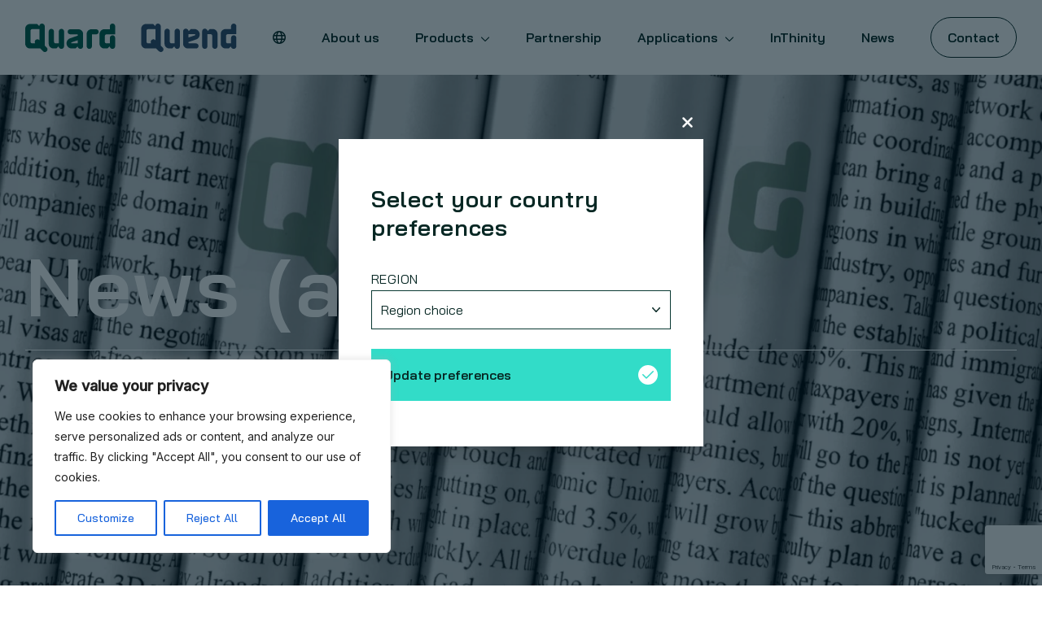

--- FILE ---
content_type: text/html; charset=utf-8
request_url: https://www.google.com/recaptcha/api2/anchor?ar=1&k=6LcpGiUqAAAAANEaqkKumMKV26Fk9IfqHQrbK_Y-&co=aHR0cHM6Ly9xdC5ubG1rLmNvbTo0NDM.&hl=en&v=PoyoqOPhxBO7pBk68S4YbpHZ&theme=light&size=invisible&badge=bottomright&anchor-ms=20000&execute-ms=30000&cb=r7fh7mve34a9
body_size: 48617
content:
<!DOCTYPE HTML><html dir="ltr" lang="en"><head><meta http-equiv="Content-Type" content="text/html; charset=UTF-8">
<meta http-equiv="X-UA-Compatible" content="IE=edge">
<title>reCAPTCHA</title>
<style type="text/css">
/* cyrillic-ext */
@font-face {
  font-family: 'Roboto';
  font-style: normal;
  font-weight: 400;
  font-stretch: 100%;
  src: url(//fonts.gstatic.com/s/roboto/v48/KFO7CnqEu92Fr1ME7kSn66aGLdTylUAMa3GUBHMdazTgWw.woff2) format('woff2');
  unicode-range: U+0460-052F, U+1C80-1C8A, U+20B4, U+2DE0-2DFF, U+A640-A69F, U+FE2E-FE2F;
}
/* cyrillic */
@font-face {
  font-family: 'Roboto';
  font-style: normal;
  font-weight: 400;
  font-stretch: 100%;
  src: url(//fonts.gstatic.com/s/roboto/v48/KFO7CnqEu92Fr1ME7kSn66aGLdTylUAMa3iUBHMdazTgWw.woff2) format('woff2');
  unicode-range: U+0301, U+0400-045F, U+0490-0491, U+04B0-04B1, U+2116;
}
/* greek-ext */
@font-face {
  font-family: 'Roboto';
  font-style: normal;
  font-weight: 400;
  font-stretch: 100%;
  src: url(//fonts.gstatic.com/s/roboto/v48/KFO7CnqEu92Fr1ME7kSn66aGLdTylUAMa3CUBHMdazTgWw.woff2) format('woff2');
  unicode-range: U+1F00-1FFF;
}
/* greek */
@font-face {
  font-family: 'Roboto';
  font-style: normal;
  font-weight: 400;
  font-stretch: 100%;
  src: url(//fonts.gstatic.com/s/roboto/v48/KFO7CnqEu92Fr1ME7kSn66aGLdTylUAMa3-UBHMdazTgWw.woff2) format('woff2');
  unicode-range: U+0370-0377, U+037A-037F, U+0384-038A, U+038C, U+038E-03A1, U+03A3-03FF;
}
/* math */
@font-face {
  font-family: 'Roboto';
  font-style: normal;
  font-weight: 400;
  font-stretch: 100%;
  src: url(//fonts.gstatic.com/s/roboto/v48/KFO7CnqEu92Fr1ME7kSn66aGLdTylUAMawCUBHMdazTgWw.woff2) format('woff2');
  unicode-range: U+0302-0303, U+0305, U+0307-0308, U+0310, U+0312, U+0315, U+031A, U+0326-0327, U+032C, U+032F-0330, U+0332-0333, U+0338, U+033A, U+0346, U+034D, U+0391-03A1, U+03A3-03A9, U+03B1-03C9, U+03D1, U+03D5-03D6, U+03F0-03F1, U+03F4-03F5, U+2016-2017, U+2034-2038, U+203C, U+2040, U+2043, U+2047, U+2050, U+2057, U+205F, U+2070-2071, U+2074-208E, U+2090-209C, U+20D0-20DC, U+20E1, U+20E5-20EF, U+2100-2112, U+2114-2115, U+2117-2121, U+2123-214F, U+2190, U+2192, U+2194-21AE, U+21B0-21E5, U+21F1-21F2, U+21F4-2211, U+2213-2214, U+2216-22FF, U+2308-230B, U+2310, U+2319, U+231C-2321, U+2336-237A, U+237C, U+2395, U+239B-23B7, U+23D0, U+23DC-23E1, U+2474-2475, U+25AF, U+25B3, U+25B7, U+25BD, U+25C1, U+25CA, U+25CC, U+25FB, U+266D-266F, U+27C0-27FF, U+2900-2AFF, U+2B0E-2B11, U+2B30-2B4C, U+2BFE, U+3030, U+FF5B, U+FF5D, U+1D400-1D7FF, U+1EE00-1EEFF;
}
/* symbols */
@font-face {
  font-family: 'Roboto';
  font-style: normal;
  font-weight: 400;
  font-stretch: 100%;
  src: url(//fonts.gstatic.com/s/roboto/v48/KFO7CnqEu92Fr1ME7kSn66aGLdTylUAMaxKUBHMdazTgWw.woff2) format('woff2');
  unicode-range: U+0001-000C, U+000E-001F, U+007F-009F, U+20DD-20E0, U+20E2-20E4, U+2150-218F, U+2190, U+2192, U+2194-2199, U+21AF, U+21E6-21F0, U+21F3, U+2218-2219, U+2299, U+22C4-22C6, U+2300-243F, U+2440-244A, U+2460-24FF, U+25A0-27BF, U+2800-28FF, U+2921-2922, U+2981, U+29BF, U+29EB, U+2B00-2BFF, U+4DC0-4DFF, U+FFF9-FFFB, U+10140-1018E, U+10190-1019C, U+101A0, U+101D0-101FD, U+102E0-102FB, U+10E60-10E7E, U+1D2C0-1D2D3, U+1D2E0-1D37F, U+1F000-1F0FF, U+1F100-1F1AD, U+1F1E6-1F1FF, U+1F30D-1F30F, U+1F315, U+1F31C, U+1F31E, U+1F320-1F32C, U+1F336, U+1F378, U+1F37D, U+1F382, U+1F393-1F39F, U+1F3A7-1F3A8, U+1F3AC-1F3AF, U+1F3C2, U+1F3C4-1F3C6, U+1F3CA-1F3CE, U+1F3D4-1F3E0, U+1F3ED, U+1F3F1-1F3F3, U+1F3F5-1F3F7, U+1F408, U+1F415, U+1F41F, U+1F426, U+1F43F, U+1F441-1F442, U+1F444, U+1F446-1F449, U+1F44C-1F44E, U+1F453, U+1F46A, U+1F47D, U+1F4A3, U+1F4B0, U+1F4B3, U+1F4B9, U+1F4BB, U+1F4BF, U+1F4C8-1F4CB, U+1F4D6, U+1F4DA, U+1F4DF, U+1F4E3-1F4E6, U+1F4EA-1F4ED, U+1F4F7, U+1F4F9-1F4FB, U+1F4FD-1F4FE, U+1F503, U+1F507-1F50B, U+1F50D, U+1F512-1F513, U+1F53E-1F54A, U+1F54F-1F5FA, U+1F610, U+1F650-1F67F, U+1F687, U+1F68D, U+1F691, U+1F694, U+1F698, U+1F6AD, U+1F6B2, U+1F6B9-1F6BA, U+1F6BC, U+1F6C6-1F6CF, U+1F6D3-1F6D7, U+1F6E0-1F6EA, U+1F6F0-1F6F3, U+1F6F7-1F6FC, U+1F700-1F7FF, U+1F800-1F80B, U+1F810-1F847, U+1F850-1F859, U+1F860-1F887, U+1F890-1F8AD, U+1F8B0-1F8BB, U+1F8C0-1F8C1, U+1F900-1F90B, U+1F93B, U+1F946, U+1F984, U+1F996, U+1F9E9, U+1FA00-1FA6F, U+1FA70-1FA7C, U+1FA80-1FA89, U+1FA8F-1FAC6, U+1FACE-1FADC, U+1FADF-1FAE9, U+1FAF0-1FAF8, U+1FB00-1FBFF;
}
/* vietnamese */
@font-face {
  font-family: 'Roboto';
  font-style: normal;
  font-weight: 400;
  font-stretch: 100%;
  src: url(//fonts.gstatic.com/s/roboto/v48/KFO7CnqEu92Fr1ME7kSn66aGLdTylUAMa3OUBHMdazTgWw.woff2) format('woff2');
  unicode-range: U+0102-0103, U+0110-0111, U+0128-0129, U+0168-0169, U+01A0-01A1, U+01AF-01B0, U+0300-0301, U+0303-0304, U+0308-0309, U+0323, U+0329, U+1EA0-1EF9, U+20AB;
}
/* latin-ext */
@font-face {
  font-family: 'Roboto';
  font-style: normal;
  font-weight: 400;
  font-stretch: 100%;
  src: url(//fonts.gstatic.com/s/roboto/v48/KFO7CnqEu92Fr1ME7kSn66aGLdTylUAMa3KUBHMdazTgWw.woff2) format('woff2');
  unicode-range: U+0100-02BA, U+02BD-02C5, U+02C7-02CC, U+02CE-02D7, U+02DD-02FF, U+0304, U+0308, U+0329, U+1D00-1DBF, U+1E00-1E9F, U+1EF2-1EFF, U+2020, U+20A0-20AB, U+20AD-20C0, U+2113, U+2C60-2C7F, U+A720-A7FF;
}
/* latin */
@font-face {
  font-family: 'Roboto';
  font-style: normal;
  font-weight: 400;
  font-stretch: 100%;
  src: url(//fonts.gstatic.com/s/roboto/v48/KFO7CnqEu92Fr1ME7kSn66aGLdTylUAMa3yUBHMdazQ.woff2) format('woff2');
  unicode-range: U+0000-00FF, U+0131, U+0152-0153, U+02BB-02BC, U+02C6, U+02DA, U+02DC, U+0304, U+0308, U+0329, U+2000-206F, U+20AC, U+2122, U+2191, U+2193, U+2212, U+2215, U+FEFF, U+FFFD;
}
/* cyrillic-ext */
@font-face {
  font-family: 'Roboto';
  font-style: normal;
  font-weight: 500;
  font-stretch: 100%;
  src: url(//fonts.gstatic.com/s/roboto/v48/KFO7CnqEu92Fr1ME7kSn66aGLdTylUAMa3GUBHMdazTgWw.woff2) format('woff2');
  unicode-range: U+0460-052F, U+1C80-1C8A, U+20B4, U+2DE0-2DFF, U+A640-A69F, U+FE2E-FE2F;
}
/* cyrillic */
@font-face {
  font-family: 'Roboto';
  font-style: normal;
  font-weight: 500;
  font-stretch: 100%;
  src: url(//fonts.gstatic.com/s/roboto/v48/KFO7CnqEu92Fr1ME7kSn66aGLdTylUAMa3iUBHMdazTgWw.woff2) format('woff2');
  unicode-range: U+0301, U+0400-045F, U+0490-0491, U+04B0-04B1, U+2116;
}
/* greek-ext */
@font-face {
  font-family: 'Roboto';
  font-style: normal;
  font-weight: 500;
  font-stretch: 100%;
  src: url(//fonts.gstatic.com/s/roboto/v48/KFO7CnqEu92Fr1ME7kSn66aGLdTylUAMa3CUBHMdazTgWw.woff2) format('woff2');
  unicode-range: U+1F00-1FFF;
}
/* greek */
@font-face {
  font-family: 'Roboto';
  font-style: normal;
  font-weight: 500;
  font-stretch: 100%;
  src: url(//fonts.gstatic.com/s/roboto/v48/KFO7CnqEu92Fr1ME7kSn66aGLdTylUAMa3-UBHMdazTgWw.woff2) format('woff2');
  unicode-range: U+0370-0377, U+037A-037F, U+0384-038A, U+038C, U+038E-03A1, U+03A3-03FF;
}
/* math */
@font-face {
  font-family: 'Roboto';
  font-style: normal;
  font-weight: 500;
  font-stretch: 100%;
  src: url(//fonts.gstatic.com/s/roboto/v48/KFO7CnqEu92Fr1ME7kSn66aGLdTylUAMawCUBHMdazTgWw.woff2) format('woff2');
  unicode-range: U+0302-0303, U+0305, U+0307-0308, U+0310, U+0312, U+0315, U+031A, U+0326-0327, U+032C, U+032F-0330, U+0332-0333, U+0338, U+033A, U+0346, U+034D, U+0391-03A1, U+03A3-03A9, U+03B1-03C9, U+03D1, U+03D5-03D6, U+03F0-03F1, U+03F4-03F5, U+2016-2017, U+2034-2038, U+203C, U+2040, U+2043, U+2047, U+2050, U+2057, U+205F, U+2070-2071, U+2074-208E, U+2090-209C, U+20D0-20DC, U+20E1, U+20E5-20EF, U+2100-2112, U+2114-2115, U+2117-2121, U+2123-214F, U+2190, U+2192, U+2194-21AE, U+21B0-21E5, U+21F1-21F2, U+21F4-2211, U+2213-2214, U+2216-22FF, U+2308-230B, U+2310, U+2319, U+231C-2321, U+2336-237A, U+237C, U+2395, U+239B-23B7, U+23D0, U+23DC-23E1, U+2474-2475, U+25AF, U+25B3, U+25B7, U+25BD, U+25C1, U+25CA, U+25CC, U+25FB, U+266D-266F, U+27C0-27FF, U+2900-2AFF, U+2B0E-2B11, U+2B30-2B4C, U+2BFE, U+3030, U+FF5B, U+FF5D, U+1D400-1D7FF, U+1EE00-1EEFF;
}
/* symbols */
@font-face {
  font-family: 'Roboto';
  font-style: normal;
  font-weight: 500;
  font-stretch: 100%;
  src: url(//fonts.gstatic.com/s/roboto/v48/KFO7CnqEu92Fr1ME7kSn66aGLdTylUAMaxKUBHMdazTgWw.woff2) format('woff2');
  unicode-range: U+0001-000C, U+000E-001F, U+007F-009F, U+20DD-20E0, U+20E2-20E4, U+2150-218F, U+2190, U+2192, U+2194-2199, U+21AF, U+21E6-21F0, U+21F3, U+2218-2219, U+2299, U+22C4-22C6, U+2300-243F, U+2440-244A, U+2460-24FF, U+25A0-27BF, U+2800-28FF, U+2921-2922, U+2981, U+29BF, U+29EB, U+2B00-2BFF, U+4DC0-4DFF, U+FFF9-FFFB, U+10140-1018E, U+10190-1019C, U+101A0, U+101D0-101FD, U+102E0-102FB, U+10E60-10E7E, U+1D2C0-1D2D3, U+1D2E0-1D37F, U+1F000-1F0FF, U+1F100-1F1AD, U+1F1E6-1F1FF, U+1F30D-1F30F, U+1F315, U+1F31C, U+1F31E, U+1F320-1F32C, U+1F336, U+1F378, U+1F37D, U+1F382, U+1F393-1F39F, U+1F3A7-1F3A8, U+1F3AC-1F3AF, U+1F3C2, U+1F3C4-1F3C6, U+1F3CA-1F3CE, U+1F3D4-1F3E0, U+1F3ED, U+1F3F1-1F3F3, U+1F3F5-1F3F7, U+1F408, U+1F415, U+1F41F, U+1F426, U+1F43F, U+1F441-1F442, U+1F444, U+1F446-1F449, U+1F44C-1F44E, U+1F453, U+1F46A, U+1F47D, U+1F4A3, U+1F4B0, U+1F4B3, U+1F4B9, U+1F4BB, U+1F4BF, U+1F4C8-1F4CB, U+1F4D6, U+1F4DA, U+1F4DF, U+1F4E3-1F4E6, U+1F4EA-1F4ED, U+1F4F7, U+1F4F9-1F4FB, U+1F4FD-1F4FE, U+1F503, U+1F507-1F50B, U+1F50D, U+1F512-1F513, U+1F53E-1F54A, U+1F54F-1F5FA, U+1F610, U+1F650-1F67F, U+1F687, U+1F68D, U+1F691, U+1F694, U+1F698, U+1F6AD, U+1F6B2, U+1F6B9-1F6BA, U+1F6BC, U+1F6C6-1F6CF, U+1F6D3-1F6D7, U+1F6E0-1F6EA, U+1F6F0-1F6F3, U+1F6F7-1F6FC, U+1F700-1F7FF, U+1F800-1F80B, U+1F810-1F847, U+1F850-1F859, U+1F860-1F887, U+1F890-1F8AD, U+1F8B0-1F8BB, U+1F8C0-1F8C1, U+1F900-1F90B, U+1F93B, U+1F946, U+1F984, U+1F996, U+1F9E9, U+1FA00-1FA6F, U+1FA70-1FA7C, U+1FA80-1FA89, U+1FA8F-1FAC6, U+1FACE-1FADC, U+1FADF-1FAE9, U+1FAF0-1FAF8, U+1FB00-1FBFF;
}
/* vietnamese */
@font-face {
  font-family: 'Roboto';
  font-style: normal;
  font-weight: 500;
  font-stretch: 100%;
  src: url(//fonts.gstatic.com/s/roboto/v48/KFO7CnqEu92Fr1ME7kSn66aGLdTylUAMa3OUBHMdazTgWw.woff2) format('woff2');
  unicode-range: U+0102-0103, U+0110-0111, U+0128-0129, U+0168-0169, U+01A0-01A1, U+01AF-01B0, U+0300-0301, U+0303-0304, U+0308-0309, U+0323, U+0329, U+1EA0-1EF9, U+20AB;
}
/* latin-ext */
@font-face {
  font-family: 'Roboto';
  font-style: normal;
  font-weight: 500;
  font-stretch: 100%;
  src: url(//fonts.gstatic.com/s/roboto/v48/KFO7CnqEu92Fr1ME7kSn66aGLdTylUAMa3KUBHMdazTgWw.woff2) format('woff2');
  unicode-range: U+0100-02BA, U+02BD-02C5, U+02C7-02CC, U+02CE-02D7, U+02DD-02FF, U+0304, U+0308, U+0329, U+1D00-1DBF, U+1E00-1E9F, U+1EF2-1EFF, U+2020, U+20A0-20AB, U+20AD-20C0, U+2113, U+2C60-2C7F, U+A720-A7FF;
}
/* latin */
@font-face {
  font-family: 'Roboto';
  font-style: normal;
  font-weight: 500;
  font-stretch: 100%;
  src: url(//fonts.gstatic.com/s/roboto/v48/KFO7CnqEu92Fr1ME7kSn66aGLdTylUAMa3yUBHMdazQ.woff2) format('woff2');
  unicode-range: U+0000-00FF, U+0131, U+0152-0153, U+02BB-02BC, U+02C6, U+02DA, U+02DC, U+0304, U+0308, U+0329, U+2000-206F, U+20AC, U+2122, U+2191, U+2193, U+2212, U+2215, U+FEFF, U+FFFD;
}
/* cyrillic-ext */
@font-face {
  font-family: 'Roboto';
  font-style: normal;
  font-weight: 900;
  font-stretch: 100%;
  src: url(//fonts.gstatic.com/s/roboto/v48/KFO7CnqEu92Fr1ME7kSn66aGLdTylUAMa3GUBHMdazTgWw.woff2) format('woff2');
  unicode-range: U+0460-052F, U+1C80-1C8A, U+20B4, U+2DE0-2DFF, U+A640-A69F, U+FE2E-FE2F;
}
/* cyrillic */
@font-face {
  font-family: 'Roboto';
  font-style: normal;
  font-weight: 900;
  font-stretch: 100%;
  src: url(//fonts.gstatic.com/s/roboto/v48/KFO7CnqEu92Fr1ME7kSn66aGLdTylUAMa3iUBHMdazTgWw.woff2) format('woff2');
  unicode-range: U+0301, U+0400-045F, U+0490-0491, U+04B0-04B1, U+2116;
}
/* greek-ext */
@font-face {
  font-family: 'Roboto';
  font-style: normal;
  font-weight: 900;
  font-stretch: 100%;
  src: url(//fonts.gstatic.com/s/roboto/v48/KFO7CnqEu92Fr1ME7kSn66aGLdTylUAMa3CUBHMdazTgWw.woff2) format('woff2');
  unicode-range: U+1F00-1FFF;
}
/* greek */
@font-face {
  font-family: 'Roboto';
  font-style: normal;
  font-weight: 900;
  font-stretch: 100%;
  src: url(//fonts.gstatic.com/s/roboto/v48/KFO7CnqEu92Fr1ME7kSn66aGLdTylUAMa3-UBHMdazTgWw.woff2) format('woff2');
  unicode-range: U+0370-0377, U+037A-037F, U+0384-038A, U+038C, U+038E-03A1, U+03A3-03FF;
}
/* math */
@font-face {
  font-family: 'Roboto';
  font-style: normal;
  font-weight: 900;
  font-stretch: 100%;
  src: url(//fonts.gstatic.com/s/roboto/v48/KFO7CnqEu92Fr1ME7kSn66aGLdTylUAMawCUBHMdazTgWw.woff2) format('woff2');
  unicode-range: U+0302-0303, U+0305, U+0307-0308, U+0310, U+0312, U+0315, U+031A, U+0326-0327, U+032C, U+032F-0330, U+0332-0333, U+0338, U+033A, U+0346, U+034D, U+0391-03A1, U+03A3-03A9, U+03B1-03C9, U+03D1, U+03D5-03D6, U+03F0-03F1, U+03F4-03F5, U+2016-2017, U+2034-2038, U+203C, U+2040, U+2043, U+2047, U+2050, U+2057, U+205F, U+2070-2071, U+2074-208E, U+2090-209C, U+20D0-20DC, U+20E1, U+20E5-20EF, U+2100-2112, U+2114-2115, U+2117-2121, U+2123-214F, U+2190, U+2192, U+2194-21AE, U+21B0-21E5, U+21F1-21F2, U+21F4-2211, U+2213-2214, U+2216-22FF, U+2308-230B, U+2310, U+2319, U+231C-2321, U+2336-237A, U+237C, U+2395, U+239B-23B7, U+23D0, U+23DC-23E1, U+2474-2475, U+25AF, U+25B3, U+25B7, U+25BD, U+25C1, U+25CA, U+25CC, U+25FB, U+266D-266F, U+27C0-27FF, U+2900-2AFF, U+2B0E-2B11, U+2B30-2B4C, U+2BFE, U+3030, U+FF5B, U+FF5D, U+1D400-1D7FF, U+1EE00-1EEFF;
}
/* symbols */
@font-face {
  font-family: 'Roboto';
  font-style: normal;
  font-weight: 900;
  font-stretch: 100%;
  src: url(//fonts.gstatic.com/s/roboto/v48/KFO7CnqEu92Fr1ME7kSn66aGLdTylUAMaxKUBHMdazTgWw.woff2) format('woff2');
  unicode-range: U+0001-000C, U+000E-001F, U+007F-009F, U+20DD-20E0, U+20E2-20E4, U+2150-218F, U+2190, U+2192, U+2194-2199, U+21AF, U+21E6-21F0, U+21F3, U+2218-2219, U+2299, U+22C4-22C6, U+2300-243F, U+2440-244A, U+2460-24FF, U+25A0-27BF, U+2800-28FF, U+2921-2922, U+2981, U+29BF, U+29EB, U+2B00-2BFF, U+4DC0-4DFF, U+FFF9-FFFB, U+10140-1018E, U+10190-1019C, U+101A0, U+101D0-101FD, U+102E0-102FB, U+10E60-10E7E, U+1D2C0-1D2D3, U+1D2E0-1D37F, U+1F000-1F0FF, U+1F100-1F1AD, U+1F1E6-1F1FF, U+1F30D-1F30F, U+1F315, U+1F31C, U+1F31E, U+1F320-1F32C, U+1F336, U+1F378, U+1F37D, U+1F382, U+1F393-1F39F, U+1F3A7-1F3A8, U+1F3AC-1F3AF, U+1F3C2, U+1F3C4-1F3C6, U+1F3CA-1F3CE, U+1F3D4-1F3E0, U+1F3ED, U+1F3F1-1F3F3, U+1F3F5-1F3F7, U+1F408, U+1F415, U+1F41F, U+1F426, U+1F43F, U+1F441-1F442, U+1F444, U+1F446-1F449, U+1F44C-1F44E, U+1F453, U+1F46A, U+1F47D, U+1F4A3, U+1F4B0, U+1F4B3, U+1F4B9, U+1F4BB, U+1F4BF, U+1F4C8-1F4CB, U+1F4D6, U+1F4DA, U+1F4DF, U+1F4E3-1F4E6, U+1F4EA-1F4ED, U+1F4F7, U+1F4F9-1F4FB, U+1F4FD-1F4FE, U+1F503, U+1F507-1F50B, U+1F50D, U+1F512-1F513, U+1F53E-1F54A, U+1F54F-1F5FA, U+1F610, U+1F650-1F67F, U+1F687, U+1F68D, U+1F691, U+1F694, U+1F698, U+1F6AD, U+1F6B2, U+1F6B9-1F6BA, U+1F6BC, U+1F6C6-1F6CF, U+1F6D3-1F6D7, U+1F6E0-1F6EA, U+1F6F0-1F6F3, U+1F6F7-1F6FC, U+1F700-1F7FF, U+1F800-1F80B, U+1F810-1F847, U+1F850-1F859, U+1F860-1F887, U+1F890-1F8AD, U+1F8B0-1F8BB, U+1F8C0-1F8C1, U+1F900-1F90B, U+1F93B, U+1F946, U+1F984, U+1F996, U+1F9E9, U+1FA00-1FA6F, U+1FA70-1FA7C, U+1FA80-1FA89, U+1FA8F-1FAC6, U+1FACE-1FADC, U+1FADF-1FAE9, U+1FAF0-1FAF8, U+1FB00-1FBFF;
}
/* vietnamese */
@font-face {
  font-family: 'Roboto';
  font-style: normal;
  font-weight: 900;
  font-stretch: 100%;
  src: url(//fonts.gstatic.com/s/roboto/v48/KFO7CnqEu92Fr1ME7kSn66aGLdTylUAMa3OUBHMdazTgWw.woff2) format('woff2');
  unicode-range: U+0102-0103, U+0110-0111, U+0128-0129, U+0168-0169, U+01A0-01A1, U+01AF-01B0, U+0300-0301, U+0303-0304, U+0308-0309, U+0323, U+0329, U+1EA0-1EF9, U+20AB;
}
/* latin-ext */
@font-face {
  font-family: 'Roboto';
  font-style: normal;
  font-weight: 900;
  font-stretch: 100%;
  src: url(//fonts.gstatic.com/s/roboto/v48/KFO7CnqEu92Fr1ME7kSn66aGLdTylUAMa3KUBHMdazTgWw.woff2) format('woff2');
  unicode-range: U+0100-02BA, U+02BD-02C5, U+02C7-02CC, U+02CE-02D7, U+02DD-02FF, U+0304, U+0308, U+0329, U+1D00-1DBF, U+1E00-1E9F, U+1EF2-1EFF, U+2020, U+20A0-20AB, U+20AD-20C0, U+2113, U+2C60-2C7F, U+A720-A7FF;
}
/* latin */
@font-face {
  font-family: 'Roboto';
  font-style: normal;
  font-weight: 900;
  font-stretch: 100%;
  src: url(//fonts.gstatic.com/s/roboto/v48/KFO7CnqEu92Fr1ME7kSn66aGLdTylUAMa3yUBHMdazQ.woff2) format('woff2');
  unicode-range: U+0000-00FF, U+0131, U+0152-0153, U+02BB-02BC, U+02C6, U+02DA, U+02DC, U+0304, U+0308, U+0329, U+2000-206F, U+20AC, U+2122, U+2191, U+2193, U+2212, U+2215, U+FEFF, U+FFFD;
}

</style>
<link rel="stylesheet" type="text/css" href="https://www.gstatic.com/recaptcha/releases/PoyoqOPhxBO7pBk68S4YbpHZ/styles__ltr.css">
<script nonce="qwwceZvsb7uSXMMrtkUQeQ" type="text/javascript">window['__recaptcha_api'] = 'https://www.google.com/recaptcha/api2/';</script>
<script type="text/javascript" src="https://www.gstatic.com/recaptcha/releases/PoyoqOPhxBO7pBk68S4YbpHZ/recaptcha__en.js" nonce="qwwceZvsb7uSXMMrtkUQeQ">
      
    </script></head>
<body><div id="rc-anchor-alert" class="rc-anchor-alert"></div>
<input type="hidden" id="recaptcha-token" value="[base64]">
<script type="text/javascript" nonce="qwwceZvsb7uSXMMrtkUQeQ">
      recaptcha.anchor.Main.init("[\x22ainput\x22,[\x22bgdata\x22,\x22\x22,\[base64]/[base64]/[base64]/[base64]/[base64]/UltsKytdPUU6KEU8MjA0OD9SW2wrK109RT4+NnwxOTI6KChFJjY0NTEyKT09NTUyOTYmJk0rMTxjLmxlbmd0aCYmKGMuY2hhckNvZGVBdChNKzEpJjY0NTEyKT09NTYzMjA/[base64]/[base64]/[base64]/[base64]/[base64]/[base64]/[base64]\x22,\[base64]\\u003d\\u003d\x22,\[base64]/[base64]/[base64]/[base64]/[base64]/DlyrDnTDCq8OjwoIqPy3DnGPDqMKlbsOEw4M+w6UMw6TCrsO8wr5zUAPCjQ9KSBkcwofDucKDFsOZwrDCvT5ZwqQJAzfDrcOoQMOqDMKSesKDw7LConFbw5jCpsKqwr51wrbCuUnDi8KicMO2w5Z1wqjCmxnCsVpbYADCgsKHw6FOUE/CiFrCksKMUnzDmRs+PjbDmg7DsMOnw7cReRkeJsOmw4HCkEF8w7XCpsOVw44UwoVqw4Eywr4XNcKHwrPCjMOGw5wIPzJBesK+VDvCqMKWAsKPw4kGw5RSw611f3gPwpTCisO6w5nDgVoSw6p+w4hZwrkFwp3CnmvCji/CqsKrYgXCpsO+IE3Cj8KDGVDDg8OwQ0RyXlxdwrbCuwtCwoV4w59ew641w4hUQwLCol8gDcOow7bCqMOqTsKUdBHCuBsKwqUWwqLCnMOAW1txw7nDqMKJEm/[base64]/CjDo2FGxBw4nDvCjDvMOVw4nCnMKjXsOLw5QjEC1Kwr4GOHx/V2hcQcOGDyXDjcKhdiIpwqYow7jDncK4UsKkNxDCsxdcw4UFDl/CqHM/Y8KJwozCkULDiWlzcMOkVyl/wpPDqGEDw4AyX8KxwqXCocOcJMObwp7CklPDuTFFw4J0w5bDpMONwrIgMsKcw4vDqMKjw4ZrA8Kvd8OoIwHCjiLCpMOCw5o0bsOyHsOqw7MxB8Obw4rCkkBzw5HDvH7CnA5DLnxdwoBvOcKMw5nDvQnDnMKmwonCjzgCDsKAHsK5Ui3DiCHCkkMtXz/DjlZUPsOEFR/DpMOAw41NF1jCiGPDiSbDhsKsHsKaPsKMw4fDqsOQw7gnEkhJwqHCt8KBCsOGKz4Bw74Bw7PDsScBw6/[base64]/DgSPCrwEzwoLDusK/w440wpDCsUQIDMONWXs7wop/[base64]/DkMO8Dn5tHQx7wpnDr8Osw7UIacORaMODCk86woHDlMOTwpzDjMK7ah7CvcKCw6RYw5LCqxkQDcK3w6d3HDTDsMOmM8OGPEjCp1QHTWB3ZsOHesK4wqEGKcOTwpnChVA/w4rCusOHw5TChcKZwqPCl8KTdMOdfcOcw7p8c8KAw6l5OcO0w7fCisKKb8KawpQaE8OpwoxHw4fDl8KGKcOvW1LDmzlwZsKAwppOwqYxwqACwqJAw7jDnAtjXMO0N8OtwoBGwp/[base64]/Du8KawoUAwoQsEMKQGsKhWGXCpn/[base64]/Dh8Kcw65nw57Co8Oywr0Ew6sLXFQ9wqgNOsOPbsOOF8KpwoEkw4Uww77CsT/DhcKvaMKKw6nCusKZw4NfQXTCoXvDvMODwrjDn3pCQnkGwq1eNcOOw593dsOWwp9mwoZQX8OTOTB4wrbDmcKLJsOiw65Ifx/[base64]/S8K6w7/CpcOoJcO4wogdBcOVKMO2MTFbw4kHBsO0w4nDsArChsOFQiItfTIEw7nCjhFVwrXDiB9TbsKewoZWc8Ohw4TDo3zDk8OSwovDtU1pMDHDiMKyKW/DmGleFzLDjMOlwq/[base64]/wp1wc8OveG3CnCpfW8K6woXClsOWwqzClcOrw6NrTz/ChMOswrnChWlzesOWwrU6TcOAwodET8Odw4XDoiFKw7hFwpfCvApBVsOowr3DssO5McK1wr3DmsK7Q8ONwpDChg1QdnQMfAPCicOQw4VBHMO0Vh1+wqjDm3/Du1TDmwUCT8K3wpMdVMK6w5Ebw5XDhMOLE3PDp8KmWWXChW/CkcKcFsOAw5PDllUWwo3CssOKw5bDh8Kwwp7Ch14fHMO+J04vw7HCrsKbwoPDrsOGwqHDk8KJwp8dw71FS8Kqw7HCowADV3Mlw4cCWsKwwqXCpMOfw5pwwqfCtcOgY8OswrPCqsKaY3vDncKKwos0w5c8w5R2J1UswqYwJioFf8KaVnPDskIcBmcTwo/[base64]/CmsKLFcKyw67ClMKWwrgowrwyIQHDh8KdZ3TDmwjCo2ptaVpYbsOAw43ChEFUOnvDn8K8EcO4FcOjMhgcZUpuDiLCqEDDj8KywpbCrcKZwrVpw5HChQfCgSfCkwDClcOgw6zCvsOYwrUcwrkuIzt7SHZqw5/Dm2vDpy3CqTTCmsKlBAxaZm9vwoYhwqt1U8KCw4BPYGHClMKgw4jCtcK8McOabsKdw6TClMK6wrjDsBfCl8O3w7rChMKwQUovwo/CpMORw77DhXpiw67DjsKCw4HCjiYWw483CsKSeh7CjMK4w6ciacO5DXTDpW1YLkV7SMKPw4JkAy/DjSzCsyNuIn13SDrDqsOFwq7CmyjCrAkicQFVwq4MDm93wo/DjMKMwqtgw5lnw5zDuMKRwocKwpgUwozDpzXCkmPCs8KkwqfCuQ/Di3rDgMKHwpIswoFPwqZZMcOqwpHDhQcxdsKKw6U1aMOgEMORScKrWgNTIsK2TsOtZE4oam9Qw45Ew6jDijIbQ8KgGWAtwqQ0GgTCoRXDhsOowr5owpDCsMKiwp3Dl23Dv1gRwpIsfcORw6BQw6TDgsOmSsKpw7/DoWEhw6kpacKEw5UqO005w7LCucK3EsKbwocDHwXCssO5RsK1wovCgMOLw70iDsOrwpXDo8KRV8OlARnCu8O5w7TCv2fDvknCgsKOwr/DpcOWUcOYw47CtMOzLSbCr3fCp3bDtMO8wqMdwr3DvyJ/w4pBwqsPIsOGwpjDtyjDscKGYMKfawMFGsKyJFbChcOSMWZaC8KCc8KJw4lXw4zCsz5fQcOfwrUHNS/CscKywqnDv8K+wrsjw57Ch1FrQ8Ozw5l9I2LDusKYHcKqwrzDqMOTecOqc8ONwrdrFDIEwpvDsCYqbsO7w6DCngEac8Kwwq81wpVfGW8Ww65DLDILwqNpwqYqUAFOwp/[base64]/DlcOFY8KKwoEyw6rDqgTDhx/DnXV6QnxOPcOSDzRywqTCuXh4EsOpwrB3a1nCrmZhw4xPw6x1cgzDlRMUwoTDlsKWwpRYEcKtw71XaSXDp3dbDW8BwpDCvMKiF05pw5XDp8K5wpzCpMOhVcK2w6TDmMOqw5VWw4TCoMObw48awp/CkcOEw53DgTRswrLDrx/DlMOTAV7Ci1/[base64]/CtcOQw7rCpHEow7Epw4wPw6Ncw6fCkBnDhXchwojDmCPCo8Oyew4Cw5BAw6ozwrYOEcKAw6MoE8KXw7jCg8KjdMKUcDJzwr/Ci8KXAE1xDlPCt8Kuw57Coi3DiBDClcK5PGfDkcOvw6bDtFIaecO4wr0iTFYUfsOgwrzDmBLDsnEmwrJSQMKgXztBwofDg8OQb10SXxbDisKRCHTCpSHCiMK5SsKKXGkbw5tQfsKgwqDCqz1CMcOnNcKFbk/CssO9wrcqw5LDgCnCucK0wqgiKTczw7zCtcKRwp1gwohMJMOoWmRZwoHDm8KjDUHDqSfDpwBEaMOOw5hBMMOpXX1sw7bDjBxbEMK/TMOgwpfDvMOLV8KSwoHDhlTCgMO9Dz4GdEoLbkLCgB/DscOaQ8KwKsOPZl7DnVpzYhQzN8Oxw5QMwq/DqBg+W3ZZFsKAw71TBTpGVy0/wopGw5VwKlwCJMKQw6lrwpIJR0dCC3NfMD/CsMOUMiAKwr/CscKKDMKkF0fDkV3DsB8AYRLDoMKMd8K7a8O1wqPDvUPDuhZbw7/DlSjCpsKjwo8wVcOVw49cw7o/wr/DkcK4w6HDp8OcZMOkFTZSPMOUfic2OMOgwqPCiTLCo8KIwp3CkMOeVSLCjEtrA8OHAH7DhMOfJ8KWZW3CqsK1BsO2DcOZwpjCpitew6w1wqDCjcKlwohYTj/[base64]/CuMO7AQTCl8KJw7xfwrfCkhldw7lHwpAJw55vw7HDoMOnc8OewqE0wqleG8KvXMO4fQPCvFXDmcObWcKgbsKRwpENw7N2NsOAw7k/[base64]/CmcKcwpISw7bDg8Otw5fDhm0uEDNOb297PwnDiMObwoTCjcOyTAYAAAXCrMK3OHZxw7xOAERmw6YrfTFKIsKlw6bCqQMRcsOrdMO1ecKjw5xxw7HDpVFQw4vDs8OkQ8KsGMK3DcObwpIra2/DgELDhMKaB8ONAS7Chm0MLwtDwrgWw6bDrcK/wr1dWMOpwrdkw63DgAlIwrrDuSTDosOwPABGwpRBD0J6w7nCqn/Dn8KudsKOXg8GY8ONwp/CugHDh8KuW8KSwozCmHLDuxIECcKqPyrCusOzwo8cwq7CuHfDh1F8w79+cDHDr8KGAMO6w7rDjgB8eQYkbsKRfsOoDBLCvMOBB8Kuw6dBX8KnwpN8ZsKDwq4oXg3DjcO+w4/DqcODw4c5FytWwp/Cgn4xTTjCmx0/[base64]/[base64]/Dv2dAwoDDvMKCw7MUwpU3w6XCscKWTgERDDTDhVEWcsKdIsK4T1LCj8OzYG1/[base64]/DjS/[base64]/cmDDiibDl1/[base64]/UMO/ecKfw7MtaMKXw6EAecKSwoTCgi9UQgEzIWHDqDJPwqoENnYBfBI0w4gIwpDDqRwwesKYNzrDqSbDj1nDi8KvMsKkw7R4BmMIw6NIfkMfFcO6XUZ2wpnDox0+w69TdsOUFCU9UsOWw6PDpMKdwpTDosOXNcONwqouHsKdw7/[base64]/[base64]/wrDDkMKzw4nCunlaw7lbAyQXw4YWSg0URnbDiMOqI2XCj3HChW/DoMOYGlXCucK+NirCtCnChmN6LcOXwrPCl2/[base64]/wprDjX4IBUt2w5bCvQTCi0cgw7I2DDxZwoEpQ8OxwpclwqjDpsKdGcKmNzxoTn7CqcO+EwR/asKqw7s7LcKAwp7DpDA9LsKiH8Ofw6jDs0nDicODw69LWsOuw6XDvwhTwozCi8OpwqMsDiRRK8Odcw3Djw4gwro/[base64]/DmiobwrbCsMKewog0w7/ChsO2wrzDhxLDnSkKQWXDkjk/[base64]/DkMKLw7lDwqjCv8OVw6pfwrU+wpo8w4DDq3dMw44ww4/DgsK1w4rCmR7Cq0vCoS3DgTHDk8OVwqHDuMKMwolmDRg4R2Z/S1LCpyDDvsOSw4/CscKAS8Ktw5ExPAXClxY0SRnCmA1IW8KlK8KrBG/CiWrCqVfCvDDDuTHCmMO9MSB/w5/DpsOeC0HCkcOQc8ODwq0iwonCisOCw47Cs8Ocw7rCssOgLMKuC0jDisKlECsLw7bDqR7CpMKbUMKmwoZTwq7CgcOow7R/wrTDkzBKNMKDw5RMC1cUDm0Be2ASQcO/w4NXW1zDul3CmQgmSWHCg8Khw55vFytqwqcMbHtXF1Bzw45ww7sywqghw6bCsBnDohLCvTHCh2fDqhZjEzgVUlDCgzlxN8ONwpfDs0LChcKmccOqZMOAw4fDrsKZD8KRw646wr3DsTTCv8OGfDk8Jj8/wpsrABsww5EGwqNsWMKFHcKdw7E7ChHCizHDqA7CuMOOwpUJYg8Ywq7Dr8OKHMOAC8Kvw5fCksK3QnF8CDDDomHCtsKxHcKdfsKVUUHCo8KlSMKqa8KHDcK7w6TDjTjDhF0NaMOgwq7Cgh/[base64]/[base64]/C3nDjA4IFcKMN8K/wo4xwrTDssKdTnTClXdmw4NAwpDCtG9ywro8w6gxIhrDt1xce114w4jChsOaPsKGbGfDtMOzwrBfw6jDosOwB8O+wrpVw4I3GDEawqoNSUnCuxHDoQfDvnPDtSLDpWFMw4HCi2/Dm8Okw4vCkgbCr8OEbB5TwoRdw5UswrTDv8KoTCRDw4E/woJLLcKJYcKpAMOZYXY2dcKRd2jDnsKIA8O3V0R1w4zDp8OPw7PCoMKqJn9fw4NWZ0bDt0jDksKIC8KswpXChhDChMOTwrZIwrtNw79TwphnwrPClQZWwp5JYSYnwqvDl8K5wqTDpsK+wp/DmsKPw7skXV4OZMKnw4hKQWd1Ajp1K37DucKiwpc9D8Kww6cZaMKZf2TCtx/DucKBwr3DpAk5w6HDoD9MHsOKw6fClnF+AsOvWlvDjMK/w4vDn8K3bMOfVMOrwrnCrUfDiBtERTXCscKHVMKdwrvDuBHDgsOmw4obw5vDqkPDv2rCnMK1WcOjw6cOTMOSw7zDhMO3w4x/wqbCunHCqAUyUzEiT1lDYMOFU2LCjDrCtMO3wqXDj8O2w64tw7fDrClrwqF/wp3DgsKeYRI4HcO8ecOfRMOwwrnDvMOow57CukvDozZiNsOSDMKdVMKFC8Oyw4/[base64]/DlTQHwqALI1bDjjhvwqoLLA/Cpw/[base64]/[base64]/[base64]/Diyg0w7jCnzPDmWbCvhF+wq5SRcKiw4IPwrtBw7ZhGMO6w6/DgcKrwptbdErCgcOBLSxaI8ObV8OjGiTDqcOhdMKgBjdUYMKtQnjCtMObw4XDl8OsEHXDjcOpwp3Cg8KHASlmwrbCqXLDhnQLw7t8DcKtwqpiwqYqVsOPwoDCugrDkg8jw5rDsMKNInPClsOfw4cFecKhOB/ClErDjcOZwobChRTDmMONVSTDomfDjws2L8Kqw4UVwrVnw687wpxewrkhYnhPIF0dS8K0wr/Dm8KzRAnCm2zCgcKlw4RQwrXDksOyJBzCvltefMOGBsOBCC/CrHojIsOeDRnCt2/Dm2kJwp5OSFLDswNhw7craiXDtXbDgcKRThjDkBbDpHPDm8OubkoCLzcjwoRow5UVwqJ8bQtGw6nCqsOow4zDmSYOwrU/wpHDu8O1w6oww4TDhsOfZ1k3wplRSRddwrTCullqbcOnwpPCrkh8fW/Cr1M0w6/DlUlhwqvDusOXfwg6QhDDsmDCsQ4GNBQDw6AjwppgDMKYw5bCtcKSG1NfwqMLfk/Ch8KfwpEhwq54w4DCpSHCr8K4MVrCsB9UcMO9RyrClCxZSsKKw6IuGmNkVMObwrBJPMKsGMOhWlhXEUzCj8OXf8OPTnzCq8O+MQ3CjyTCkxkYw4jDvlwDUMOFwr7Dv0YtKx8Rw7XDg8OaZDsyFMOyMsOww4DCh1vCpcO8KcOlw7NEw6/Cg8OGw6PDsmDDvQPDtcOCw5fDvmrClVHCgMKSw64Gw6FPwqtEeCkJw4LDjMKVw580wrXDjsKXXcOywo5xAMObwqc5FFbCgFd2w59Fw5cdw7Q5wqjCqsOtO27Ci2bCojHCuz/CgcKrwo7ClsOOasKJYsOMQHpiw6BCw57CiW3DsMOsJsOZwr56w6PDhBhvDTbDrBjCvGFOwqTDhjkYIyvDp8K0AQ5tw6BoS8KbNHrCtBxeNcOaw7d/w5fDv8KBQh/DisK3wrB8D8OPdHPDulg2w4Zbw4ZxDnFCwprDsMO5w54cP3wlNhXClMKmCcKOQsK5w45KLmMvwpICwrLCvmkow4zDj8KlK8KSIcOUN8OWQnzDhnNscSnCvcKswphCJ8OLw6/DhcK+aFbCtyjDjsOKEMO8wq8KwoPDsMO8woHDm8OPV8O0w4HChEUae8OQwofCv8O2PFLDrE4BP8OaIXBIw4nDicO2cXfDiFYfc8OXwqNfYl8pVALDlsO+w4l5WcO/DWPCsnHDp8KNwp5FwpwYw4fDgw/DkBMEwofCjMOuwr9BCsOVdsOWETfDtMKmP0w3wrNjCm8XSWbChMK9wrAHalVaDcKswobCj1LDjcKHw6J6wotdwqTDlcKEE0YxesOmJgnDvQfDn8ORw7BDN3/[base64]/DpjvDlMOANsK4w7/DuW/[base64]/DtjDDiW/[base64]/CvsKbw5nDjy/DssKBwqLDpAo/[base64]/CmMONw6/CiMOyB8OgNgUJAw1ow5PCsmc4w63DukPCvlAqw4XCu8KSw7bDshfDiMKaCGUGE8K3w4jDoUNPwo/DusOawpHDkMKfET3CrmRGJQlpWCjDuFrCuWjDjlgWwqc7wrfDocOEXht6w6zCnsOEwqRlfQvCnsKiFMOHFsKuE8Kgw4x9Lk9mw5hgwrXCnGHCocKsXsKxw4vDm8K/w5DDlTNda2Vxw5IFBsKrw6UJDHbDoQfChcOuw5vCu8Kbw5/CmsKfFXzDqsKEwpHCuXDCm8O+KFjCvsOOwqvDq07CuygLwrE/w4LDrMKMbkFeIlfCtcObwrHClcK8DsOhfcOSd8OrY8KGS8OKUwnDoyhpPsKrwp/[base64]/wqvDu1Ysw7pbez9Cwpk1wqAqw6gDDDlBwr7ClhZPfsKOwowew5TDnV7CmSpFTW3Dj3XCnMOrwpRSwrXDgx3Di8Ksw7/DkcOARiAEwq3CqMO/DMO+w4fDnxrCgnPCi8OMwovDssKOFlLDlHjCv0/DgsO/QcOfdxl1Y39KwpLCrwgcw4XDmMOQPsOkw6LDthQ/w64KLsK/w7czYRBeO3fClkzCmlx0WcObw6hcY8OOwodqdi3ClDwxwpHCucKqGMKoCMK1DcOBw4XCosKnw5kTwodgRsKoRlfDi0tKw6bDoDHDtywIw4UfEsOYwrlZwqrDmMOMwqFbcTgJwrTCq8OcMU/[base64]/PknCqB/CoMOVwqMMwqUJw5c5SgbClhjCg8KEw4pUwpc9Z1cpw41YFcORTcORQ8ODwq0qw7jDnC8Yw7TCjsKsYDTCscKww51CwoDDjcKLUMKbBQfCoybDmDnCkGvCq0HDjkhIwpJmw5LDpMOtw404wqolHcOMDBN6w4XCs8K0w53DmG9Xw6I5w5/[base64]/DtAbDvsKrMcKDw5zDlS8YR0vCiiDDkkHDisKUDsOuw5fCuybCmTTCo8OnM3BnccOxB8OgNCE3FD5CwqnCvUtNw5XCv8KbwrwYw6LClcKRw58/LHgtAsOKw7XDpzNmG8OxXm4hLB0Aw6YNJMKUw7LDih9PA3owCcO8w7lTw5sEwoLDhMOIw48AT8ODQsO3MxTDgMO5w7R8YcKkCAZgZMOTGCjDqTkxw7QFN8OoRcO9wpRMazcUBsKPBg/DmAx5XTbChFrCqAtUScO6w6DDrcKXdzlSwoglw6cSw65VWTUXwrZtwqvCmTnDnsKDFmYRF8OmFDYywo4LcVkNDmIxSANBOsO9UcOGRsO/[base64]/Cp8KEKwPCp8KDOcKcwrZ1w53DihxLwqxudT4MwqjDoj/CrcO9OsKFw7zDgcOAwrHCkjHDv8OESMOAwrIWwpHDqsKGwovCg8KCbsO/W3tWEsKVL3PCtQ7Ds8K7bsOjwrfDrsK/Mxkxw5zDjMOhwpRdw4rCmSTCiMOuwonDj8Oiw6LChcOIwpoqOy1kPCHDszIxw54/w41DTmIDD3zCh8KGw4vCn0LDrcOwKVDDhh7CgcKkcMK7JT7DksOPSsOYw78HClIgHMKnwo8vw4rCumArwr/ClMKYH8KvwoU5wpkAYsOEJATCtcKefMKbBj0ywpbCp8OgdMKgw7Z3w5lyNj93w5DDihFYBMKnLMKATk8Hwp0xwqDCqMK5f8Oow4FbJsOWKcKZHBl4woLCn8KvCsKaGsKkVMOKQcO+S8KZPGYvFcKAwq0Dw5jCj8K6w4VJZD/CjcOIw5nCiG5UGj1pwpLCkUYYw7HDqU7DusKuwqsxSR7Cg8KUDCzDgMOXcWHCjDXCm3EpWcKsw5PCvMKFwrVJa8KKS8KjwrRgw67Cnnx+bsOMDsOaSQERwqrDglxxwqYsI8KfRcKoOUjDjU8hMcORwq/CsWnDv8OLQMOSOXAvG0o0w7R+LQTDqTk6w5jDkXvCuFlJMAjDjBHCm8O6w4Uzw7nCtMK2MsO4eS8ZAsOhwrd3M2HDmcOuMsKAwpPDgSxQMcOcw6sETMKpw6oDdT0vwpZ/[base64]/[base64]/[base64]/Ct0BLw6dUUyfCrsKzPsOOVmrDqz5vY8O+wrRmWG0fQMO4w4TCk30Uwr7DkcKFwojDv8ONAFp5Y8KcwoDCjcOfQX/CnsOgw7XCqibCpMOowqfCt8KtwrUWBjHCusK7RMO2SR7CmMKHwoXDlioswp/ClWQiwobCtgkwwp/[base64]/CgEcFwpvCvMKNw6c7wq7DrcOOSsK0OcKXNMO/w6YbKijCvSwaTATCvcKhfCELWMKVw5oXw5QzC8O0woMUw6l5wpB2dsKgEMKjw7tvdSljw55ywq/CksOxYMOmUh3Cr8OMw6B8w7/DisKkV8ORwpLDlMOgwoEQw6/CjsOnPWHDkjQNwoHDosOvQkE9WMOHA3DDkcKBwodWw6vDjsO3w4oRwpzDmChOw4lMw6cgwrk+MifCm0XCj3zClH7CssO0SmTCl2FOTMKEf3nCosOyw5UxKAJ7Y1lSJsOGw5DCt8O/FlzDnzs5OFgwXlDClg1UeCgTThcXDMKBEh7CqsOydcKlw6jDscO5bDgmVx7Dk8O2QcO4w53DkG/DhE3Dg8KAwoLCsiF2PsOEwrLCpnXDh2LCmsKbw4XDnMOuTxRFemnCr10FQGJpcsOqwqPCrHhgQXNXZAnCssKUa8OJbMOfHsKjB8OHwq1BEinDlcOgLnrDlMK9w70mFMOtw5hwwo7CrGh9wrnDtm0UKMO1bMO9c8OJSHfCvWPDnwdjwqjCtk7CmwI0PUHDg8KQG8O6WD/Dhm9WHcK7wrcxDj3Cq3FMwpBEwr3Cs8OnwoIkc3rCng7Chgoiw6/DtxkfwpfDlFd0wq/[base64]/GMOqRB5Rw7ElIBlwwqDCnB7DtcOPw5JzBMOZAcO5PMKzw6IzKcKvw5zDhsOwUsKuw6zClMOxOlrDoMOXw6EzM3vCuy7Djx0YN8OefVMzw7XCu2DCncOXFmnCkXF8w4xAwofCk8Kjwr3ClsKUWyzDvVHCiMKCw5rDgcOvRsO/w58Xwo/[base64]/[base64]/[base64]/Cr8KcbcK7woLDn8KBwrnDgMOELgbCmcK5VxfDmcOBwq5OwqjDkMK6wpBUEMOtwo9kwrQzwo/DuHs/w4pCU8OzwqJUYMKcw6fCgcOXwoUuwrrDk8KUe8Oew4QLwobChRsTfsOUw44zw4HCnkDCkHrDgRdPwq5rQivCj1bDoVs1wqDDm8OnUChEw6tsDE/Cs8O/w6TCukLDvSHDsm7Cq8OnwqkSw7gaw5bChk7Ci8K0Y8K1w4UYSHNuw5FIwpwUbglNPMOcwplFwoTCuXJkwpLChT3CnRbDszJ9woPCmsOnw4TCigJhwq9cw5VHLMOvwpvClsOkw4vCt8KCYmMHw6DCmcK+dGrDisOpw5xQw4LDjMKawpJ7aHXCj8KtEA/CpcKrwoZ7bzZKw71RHsOYw5/[base64]/CgcKrWcOmwq5oH1UnBcKhFMKRw7kZwoMcZsKjwpYWazRSw5ZzBsKpwrYVw4DDpVlCTx3DpsO2wqzCs8OkJwnCiMO0w5EXwo4rw7hwMcO7S0NBOMKERcKgGcO8DzLCrUwFw5PCglEfwp42wpYDw4DCo1YEH8OhwobDrHs4w4PCqBjCkcKaOE/DhsO/[base64]/Dr3N8wozCtgfCusKmAGonw4rDhsKxKCfCj8Krw5tEB2XDoH/CtcKswqzCkjIcwq3CrUPCu8Ovw4hVwpEYw67DiS44B8KewqzDn3sGNMOAcsKffRDDnsKqFjPCj8KGw740woQsNj/Cm8Klwo8ATMKlwop5YsOQR8Orb8OjeDsFw7EYwp5cw7vDhmrDtTfClsODwpDDq8KdGcKOwqvCmjrDiMOgccKHU05vFCUSNcKewpjCiRkHw7nCpmbCrgnCoDx/wr/CsMKtw6d1EFAjw4/DiFDDk8KOIEkxw7NMbsKfw7dqwol+w4LDklzDjlUAw6o8wqQbw4TDgMOVwrbDjsKgw6o6N8OXwrPCuSTDo8KSTE3Cpy/[base64]/DmA8gw4k1w6QUw4zCrVXCjXZgw7nDjx1gInfCj2lgwrrCn27DikfDvMKNZFsfw6LCryvDoDTDo8KHw5nCjcKCw7RDwpR2I2XDnXhiw7vCqsKcC8KPwozCncKmwr9SGsOFEMKGwrNKw5w9cBc1SRTDkMOZwonDoyzCp1/DnBvDvX0kUX8bMw/CqMKVRkMiw4jCjcKnwr9LCMOowrBRdSvCrEwnw5bCgcOWw4PDolAZYBHCjy5WwrYKBcOJwpXCjQPDvMO5w4MgwqQ/w49pwoMAwpDDsMOTw5TCuMOeD8KGw41Dw6PDoiImV8OcDsKTw5LCusK/wovDvsK9Z8Odw57CoS5Rwrk7w4hYeAnCrkfDmig/cBFTwoh6B8OGI8OwwqluEcKTE8OKfAg9w7jCrMKtw7XDpWHDh0zDuV5RwrdQwrINworDli0+wrvCsA1hA8KRw6Bzw4rCrcK1w7oewrQzC8KIVmTDrk5pYsKcPAM6w5zCosOiYsOwNkwow7t2R8KJNsK2w7R2wrrCgsOZUSc8w6Ugwo/CjiXCtcOefMOKNTjDgcO7wqkUw4tNw6HDikrDnUt4w7JJKmTDu2AJWsOowpfDuUgzw5jCvMO5Qm8Cw6jDqsO+w6PCocOPUx5zwrwJwobDtxE/QA3Djh3CosORwq/CsgJ1HsKNH8O8wonDjnvDqU/[base64]/Ch8ORaCHDqR/Ct8OQfklKwoYXKHfDl8K3HcK+w6FXw75vw4bDocKkw7tLwq/CpcOsw4/CpRFlQSHDn8KIwpPDhHViwpxZwqXCi1VYwoPCuxDDjsOiw7Nxw7nDusOowqEucMOfH8OXwqXDisKUwqVGe3htw714w6PCrg/DlzYtZ2dXKH7Dr8KBVcK3w70jNsOJScK6fDNRSMODAxVVwpxgwoY8PMKoCMOcwqbCnSPCmCAFBcK+wrjDixMyYcKnEMOFQngiw5LDqsOVC3HDpsKHw5RnBDbDhMK5w7hLSsKCTQvDmAJEwoxwwq3Dk8OlR8O9wo7CucKgwpnClmJqwpbCg8K2Ei/DlMODw4QhDMKdEWgoDcKKGsOVw43DrC4FYsOUcsOcw4fCnkvCusOJIcOWKh/DiMKvDsKhwpEvAx9FW8K7ZsKEw6DCl8K2w65eVMKTKsOdwrlNwr3DjMK6JhHDvEg/wqljJ25qw7zDtDHCs8OpS1huwpYiDAvDoMK0wqDDmMO9w67CtMO+wrbDoys6woTCoUvDp8K2woMQbyXDvsO6w4DClsKDwoYcwpHDlhMwSF/DogzDoH49cGLDiCEcwqvChy0MEcOLI31VVMKqwqvDr8KZw4nDrEAvQcKSF8KQH8OGw4EBKsKdDMKXwovDmwDCh8Ouwo98wpnCiWIbTCvDlMKMwqFGRToPw7Uiw4Mbb8K/w6LCs1xIw4QSODLDjsKDw4MSw4TDusK3HsKqHh4ZJn4hDcOPw4XCtsOvRxJjwrw6w77Di8Kxw7MLw7PDpyUnw4/[base64]/[base64]/[base64]/DkMOww7jDvcOIwrzCisKpw4FQF8OmwqfDhcO2difCkMKnWcOtw5VVwpjCmMKMwoZ1E8OUQMK7wp4jwrHCvsKIXn/CuMKfw5DDo2kjwosdW8KKwrpHZVnDuMOIBkxPw5fCgXRgwqnDkHfClwvDux/CsSBWwr7DpMKGwpfCp8OdwqRwUMOuf8KPfsKRE1fCpcKUNQJJworDh2hNw70HBw0SOVAow6/ChsOIwpbDucK1wqJ+w54XJx0SwoF6X0LClsOmw7jDk8KIw5/DnCbDsF0Gw4bCvsO2KcOFZwLDlVXDnh7CocKxGAsTdzbCiHnDjMO2wqpBR3tFw7zDoWcSQFfDsnfDnyZUZzDDncO5V8OPR01RwpRXSsKRw5FsQHQ/RsOqw5LCnMKTDQFxw6TDusKxAlASXMK7CcOXVCbCn3BzwqLDn8KLwpklORLCiMKPYsKPEVTCuz3DusKadwxsNzHCssKCwpgQwoAQG8KXV8OMwojCnMO2fGtMwr1masKQF8K8w47Cp3hmN8Ksw4RmGh5bKcOvw4PCgUvDl8OIw7vDj8KCw7DCp8O7KsKaXygCeFTDlcO/w78PA8OSw6nChT3ChsOEw4LChcKtw63DuMKkw4XCgMKNwrQ7w4tFwqTClMK/WXvDjcKlK3RSwo8IDxJDw6bDnXzCpFXDhcOWwpUzSFbDrStOw7nCrkDDgsKDQsKvWsKpQBDChcK6UU/[base64]/w71XPsK/wpvCqsK6w4oIFcO8HCJ0wp3Di8KyccKHbMKpFcKpwrM1w5/Ds1Ilw4J6IDkpw4XDl8OKwofChEZ1fMO8w4bDscK9bMOhWcOURRQcw6Jtw7LClMKnwozCvMO7LcKywrNfwqASa8OcwobCh3kResO4MMK1wp0kJS/Dgk/DhQfDkWjDjMK4w7Q6w4fDscOlw793ODXDpQ7DoAM9w74ELG3Dj0rDoMKjw54nW14Rw7DDq8Kawp3Cr8KBMxYIw5wSwrxwDzN4X8KEWjLDoMOxw7/[base64]/DjXfDm3zDqR9Bw6fDj8Kbe8KJw7vDucKZwpLDoMK1wrHCtsKTw7rDlcKbC2sAKFFVw73DjQ1fKcOeG8KkIcOAwpk/w6LCugJ+wosCw4dxw49tT0QAw7o1eU8fG8KdJcOUGkUgw7vDtsOUw7zDsDYzS8OPehjChMOdV8KzBF3CvMO2wrsOJsOtEMKow7AGccOMScKfw4Qcw6hlwpXDvcOmwqLClRfCs8KHw6N3OMKVCMKYe8KxFHvCn8O4SQ5CUCIFw4NJwr/DmMOawqYbw4XCm0cvw6TCpsOowrDDlMKMw6HCicOzN8OZDsOreWEHesOnGcKiX8KswqonwoNtbAZ2aMOFw71ua8Oow43CosOKw4E8HTnCl8OVEcOVwo7Dm0vDoxAlwr87woJuwpgjD8O4X8Otw7QYHWrDj3PDuHLDgMOjeyVOVj9Zw5fDgU1cA8KowrJjwoA8wr/[base64]/[base64]/[base64]/Cj8KBBELClygVwq/CvHYDw4h1ccKpX8OneVoUw79IIcO/worCkMKxFsOaKMK/wrNrc0bCssK8A8KDUsKEMHQgwqRNw7NjYsODwojCoMOOwpJ6KsK9WigZw6lFw5DChlLDgsKfw7oQwo7DpMOCcsKbXMKPZyoNwqZZFHXDk8K9IBVXw5bCtMOWdMK3Kk/Ctk7DvWARbcO2FcOFcsOADcKRcsOxO8KMw57CiBDDjnDDtMKORWrChVrDv8KSU8K8woHDssOzw69sw5DCs38UNXTCt8Kdw7LDnSrDnsKcwqEGNsOCDMOjRMKow5B0w5/DplvDtnzCkCjDmhnDrxHDosO1woZ9w7zCj8OswrxIw7BvwokuwpQpwqbDl8ONXBHDozzCvwvCgsOqUMKxQcKKUMOGcsO7NsKENCZ+QwnCqcKaH8OCwqYMMRwmOsOuwrkeJMOqPsODNcK6wo3DksOJwpEtRcKQED/CpifDu0/CiVnCnlESwrU0Gm9fVMO5wrzDiyfChRwnwpLDt1zDmsOmKMKSwo8pw5zDlMKhw6ROwr/CvsK8wo9Gwo1DwpnDnsO7w4HCnifDvBTCnsObRTrCkMOePMOuwqHDoGfDjsKFw4d+f8K/w5xJDcOcRcKEwokJDsK3w63Dk8OrRTfCtWnCpVkrwotQVUhFNBvDrCHCpsORB3FDw7JPwrZxw5bCuMKiw4c6W8Kjw7hEw6cRw6zCjEzDvHPCucOrw4jDl2vDncOdwpTCgXDCg8OLdsOlKADCm2nCqn/DgsKRGnRAw4jDh8Kww6sfTzN2wp7DhU/DkMKBWQvCu8OBw6XCjsKRwrvDhMKLwqYUw6HCgELCnS/CjWLDqcK8GCvDisOnLsOqTsK6O2duw4DCsVPDnwEhwp7CkMOkwrlsKsOmBwlzRsKYwoEtwp/[base64]/CpxnCogbCqcODw5cOw51Uw4saOMK+f8K0wrg8AyxOexTDuAkQYMOMw5FbwpfChsK6ZMK5worDhMOXwrfCrcKoO8K5wowNd8OLwqnCjMOWwpLDjMK3w40yAcKiYMOqw5PClsKJw7FYwoPDmMOyRBASDhtWw7NHTHkzw6Uaw7Q5fHXCgcK1wqJswpV6aT7Cg8OFFw/CjRQ1wrPCh8K8S3LDsiIJwq7DosK8w6fDksKWwohdwq17I2c5AsOpw7PDgTTCn2pOXg7DlcOkYsOswrfDkMKuw6HCrMOT\x22],null,[\x22conf\x22,null,\x226LcpGiUqAAAAANEaqkKumMKV26Fk9IfqHQrbK_Y-\x22,0,null,null,null,1,[21,125,63,73,95,87,41,43,42,83,102,105,109,121],[1017145,217],0,null,null,null,null,0,null,0,null,700,1,null,0,\[base64]/76lBhnEnQkZnOKMAhmv8xEZ\x22,0,0,null,null,1,null,0,0,null,null,null,0],\x22https://qt.nlmk.com:443\x22,null,[3,1,1],null,null,null,1,3600,[\x22https://www.google.com/intl/en/policies/privacy/\x22,\x22https://www.google.com/intl/en/policies/terms/\x22],\x229cltdEWRmFuiPgSp1PqOjqdVMgKtEFjBdz6Zn/4CAAw\\u003d\x22,1,0,null,1,1769117731704,0,0,[92,207,125,155,215],null,[121,159,18,104],\x22RC-4U1UswQJjLpbaQ\x22,null,null,null,null,null,\x220dAFcWeA5XHHVjIvgYc7jU5bDNt62HK2C2Ww_w2u2LlLxwGigz7wJM8bkALMyIDwxQcJRtfHpAy2oOBLq8il7cOpgUV5IHNYgUMg\x22,1769200531880]");
    </script></body></html>

--- FILE ---
content_type: text/css
request_url: https://qt.nlmk.com/app/themes/cherrypulp/public/css/app.dced0b.css
body_size: 14380
content:
.storelocator{position:relative;transition-duration:.15s;transition-property:color,background-color,border-color,text-decoration-color,fill,stroke,opacity,box-shadow,transform,filter,backdrop-filter;transition-property:opacity;transition-timing-function:cubic-bezier(.4,0,.2,1)}.storelocator.map-bottom .sidebar-list,.storelocator.map-bottom .sidebar-search,.storelocator.map-top .sidebar-list,.storelocator.map-top .sidebar-search{height:100%;max-height:100%;min-height:0}.storelocator.loading .storelocator-wrapper{opacity:.1;pointer-events:none}.storelocator.not-visible .storelocator-wrapper{opacity:0;pointer-events:none}.storelocator.map-left .storelocator-map,.storelocator.map-right .storelocator-map{flex-basis:66.666667%}.storelocator.map-left .storelocator-sidebar,.storelocator.map-right .storelocator-sidebar{flex:none;flex-basis:33.333333%;--tw-bg-opacity:1;background-color:rgb(255 255 255/var(--tw-bg-opacity));--tw-text-opacity:1;color:rgba(var(--color-primary-800),var(--tw-text-opacity))}.storelocator.map-bottom .storelocator-wrapper,.storelocator.map-left .storelocator-wrapper{flex-direction:column-reverse}@media (min-width:768px){.storelocator.map-left .storelocator-wrapper{flex-direction:row}}.storelocator.map-right .storelocator-wrapper{flex-direction:column-reverse}@media (min-width:768px){.storelocator.map-right .storelocator-wrapper{flex-direction:row-reverse}}.storelocator.map-top .storelocator-wrapper{flex-direction:column}.storelocator .storelocator-wrapper{display:flex;flex:0 1 auto;flex-wrap:nowrap}.storelocator-map{align-items:center;display:flex;justify-content:center;position:relative;--tw-bg-opacity:1;background-color:rgb(229 231 235/var(--tw-bg-opacity));text-align:center}.storelocator-map.modal-open:after{background-color:rgb(0 0 0/var(--tw-bg-opacity));bottom:0;content:"";opacity:.2;pointer-events:none}.storelocator-map.modal-open:after,.storelocator-modal{left:0;position:absolute;right:0;top:0;--tw-bg-opacity:1}.storelocator-modal{background-color:rgb(255 255 255/var(--tw-bg-opacity));font-family:Bai Jamjuree!important;margin:1.5rem;overflow:auto;overflow-y:scroll;padding:1.5rem;z-index:10}@media (min-width:640px){.storelocator-modal{margin:2.5rem}}@media (min-width:1280px){.storelocator-modal{margin:5rem 2.5rem}}.storelocator-modal p{font-family:Bai Jamjuree!important;line-height:22px!important;margin-bottom:4px!important}.storelocator-modal .close{position:absolute;right:1rem;top:1rem}.storelocator-sidebar{overflow:hidden}.storelocator-sidebar input.input{border-radius:.375rem;padding-bottom:1rem;padding-top:1rem;--tw-text-opacity:1;color:rgb(17 24 39/var(--tw-text-opacity))}.storelocator-sidebar .sidebar-list>ul{list-style-type:none;margin:0;padding:0}.storelocator-sidebar .sidebar-list>ul li{border-bottom-width:1px;--tw-border-opacity:1;border-color:rgba(var(--color-primary-50),var(--tw-border-opacity))}.storelocator-sidebar .sidebar-list>ul li>*{padding:1rem}@media (min-width:1024px){.storelocator-sidebar .sidebar-list>ul li>*{padding:1.5rem 3rem}}.storelocator-sidebar .sidebar-list>ul li .active{--tw-bg-opacity:1;background-color:rgb(229 231 235/var(--tw-bg-opacity))}.storelocator-sidebar .sidebar-list a.link-item-qaw,.storelocator-sidebar .sidebar-list a.link-item-qaw:active,.storelocator-sidebar .sidebar-list a.link-item-qaw:visited{color:#32dcc8!important}.storelocator-sidebar .sidebar-list a.link-item-ambassador,.storelocator-sidebar .sidebar-list a.link-item-ambassador:active,.storelocator-sidebar .sidebar-list a.link-item-ambassador:visited,.storelocator-sidebar .sidebar-list a.link-item-qaw:hover{color:#005f4e!important}.storelocator-sidebar .store-locator-checkbox input{background-color:#fafafa;border:1px solid #cacece;border-radius:3px;box-shadow:0 1px 2px #0000000d,inset 0 -15px 10px -12px #0000000d;display:inline-block;padding:9px;position:relative}.storelocator-sidebar .store-locator-checkbox input:active,.storelocator-sidebar .store-locator-checkbox input:checked{background-color:#32dcc8;border:1px solid #32dcc8;box-shadow:0 1px 2px #0000000d,inset 0 -15px 10px -12px #0000000d,inset 15px 10px -12px #ffffff1a;color:#99a1a7}@font-face{font-family:Circ;src:local("Circ"),url(/app/themes/cherrypulp/public/fonts/CRC55.e3e929.otf) format("opentype")}.splide__container{box-sizing:border-box;position:relative}.splide__list{backface-visibility:hidden;display:flex;height:100%;margin:0!important;padding:0!important}.splide.is-initialized:not(.is-active) .splide__list{display:block}.splide__pagination{align-items:center;display:flex;flex-wrap:wrap;justify-content:center;margin:0;pointer-events:none}.splide__pagination li{display:inline-block;line-height:1;list-style-type:none;margin:0;pointer-events:auto}.splide:not(.is-overflow) .splide__pagination{display:none}.splide__progress__bar{width:0}.splide{position:relative;visibility:hidden}.splide.is-initialized,.splide.is-rendered{visibility:visible}.splide__slide{backface-visibility:hidden;box-sizing:border-box;flex-shrink:0;list-style-type:none!important;margin:0;position:relative}.splide__slide img{vertical-align:bottom}.splide__spinner{animation:splide-loading 1s linear infinite;border:2px solid #999;border-left-color:#0000;border-radius:50%;bottom:0;contain:strict;display:inline-block;height:20px;left:0;margin:auto;position:absolute;right:0;top:0;width:20px}.splide__sr{clip:rect(0 0 0 0);border:0;height:1px;margin:-1px;overflow:hidden;padding:0;position:absolute;width:1px}.splide__toggle.is-active .splide__toggle__play,.splide__toggle__pause{display:none}.splide__toggle.is-active .splide__toggle__pause{display:inline}.splide__track{overflow:hidden;position:relative;z-index:0}@keyframes splide-loading{0%{transform:rotate(0)}to{transform:rotate(1turn)}}.splide__track--draggable{-webkit-touch-callout:none;-webkit-user-select:none;user-select:none}.splide__track--fade>.splide__list>.splide__slide{margin:0!important;opacity:0;z-index:0}.splide__track--fade>.splide__list>.splide__slide.is-active{opacity:1;z-index:1}.splide--rtl{direction:rtl}.splide__track--ttb>.splide__list{display:block}.splide__arrow{align-items:center;background:#ccc;border:0;border-radius:50%;cursor:pointer;display:flex;height:2em;justify-content:center;opacity:.7;padding:0;position:absolute;top:50%;transform:translateY(-50%);width:2em;z-index:1}.splide__arrow svg{fill:#000;height:1.2em;width:1.2em}.splide__arrow:hover:not(:disabled){opacity:.9}.splide__arrow:disabled{opacity:.3}.splide__arrow:focus-visible{outline:3px solid #0bf;outline-offset:3px}.splide__arrow--prev{left:1em}.splide__arrow--prev svg{transform:scaleX(-1)}.splide__arrow--next{right:1em}.splide.is-focus-in .splide__arrow:focus{outline:3px solid #0bf;outline-offset:3px}.splide__pagination{bottom:.5em;left:0;padding:0 1em;position:absolute;right:0;z-index:1}.splide__pagination__page{background:#ccc;border:0;border-radius:50%;display:inline-block;height:8px;margin:3px;opacity:.7;padding:0;position:relative;transition:transform .2s linear;width:8px}.splide__pagination__page.is-active{background:#fff;transform:scale(1.4);z-index:1}.splide__pagination__page:hover{cursor:pointer;opacity:.9}.splide.is-focus-in .splide__pagination__page:focus,.splide__pagination__page:focus-visible{outline:3px solid #0bf;outline-offset:3px}.splide__progress__bar{background:#ccc;height:3px}.splide__slide{-webkit-tap-highlight-color:rgba(0,0,0,0)}.splide__slide:focus{outline:0}@supports(outline-offset:-3px){.splide__slide:focus-visible{outline:3px solid #0bf;outline-offset:-3px}}@media screen and (-ms-high-contrast:none){.splide__slide:focus-visible{border:3px solid #0bf}}@supports(outline-offset:-3px){.splide.is-focus-in .splide__slide:focus{outline:3px solid #0bf;outline-offset:-3px}}@media screen and (-ms-high-contrast:none){.splide.is-focus-in .splide__slide:focus{border:3px solid #0bf}.splide.is-focus-in .splide__track>.splide__list>.splide__slide:focus{border-color:#0bf}}.splide__toggle{cursor:pointer}.splide.is-focus-in .splide__toggle:focus,.splide__toggle:focus-visible{outline:3px solid #0bf;outline-offset:3px}.splide__track--nav>.splide__list>.splide__slide{border:3px solid #0000;cursor:pointer}.splide__track--nav>.splide__list>.splide__slide.is-active{border:3px solid #000}.splide__arrows--rtl .splide__arrow--prev{left:auto;right:1em}.splide__arrows--rtl .splide__arrow--prev svg{transform:scaleX(1)}.splide__arrows--rtl .splide__arrow--next{left:1em;right:auto}.splide__arrows--rtl .splide__arrow--next svg{transform:scaleX(-1)}.splide__arrows--ttb .splide__arrow{left:50%;transform:translate(-50%)}.splide__arrows--ttb .splide__arrow--prev{top:1em}.splide__arrows--ttb .splide__arrow--prev svg{transform:rotate(-90deg)}.splide__arrows--ttb .splide__arrow--next{bottom:1em;top:auto}.splide__arrows--ttb .splide__arrow--next svg{transform:rotate(90deg)}.splide__pagination--ttb{bottom:0;display:flex;flex-direction:column;left:auto;padding:1em 0;right:.5em;top:0}*,:after,:before{border:0 solid #e5e7eb;box-sizing:border-box}:after,:before{--tw-content:""}html{line-height:1.5;-webkit-text-size-adjust:100%;font-family:Bai Jamjuree,ui-sans-serif,system-ui,-apple-system,BlinkMacSystemFont,Segoe UI,Roboto,Helvetica Neue,Arial,Noto Sans,sans-serif,Apple Color Emoji,Segoe UI Emoji,Segoe UI Symbol,Noto Color Emoji;font-feature-settings:normal;tab-size:4}body{line-height:inherit;margin:0}hr{border-top-width:1px;color:inherit;height:0}abbr:where([title]){text-decoration:underline;-webkit-text-decoration:underline dotted;text-decoration:underline dotted}h1,h2,h3,h4,h5,h6{font-size:inherit;font-weight:inherit}a{color:inherit;text-decoration:inherit}b,strong{font-weight:bolder}code,kbd,pre,samp{font-family:ui-monospace,SFMono-Regular,Menlo,Monaco,Consolas,Liberation Mono,Courier New,monospace;font-size:1em}small{font-size:80%}sub,sup{font-size:75%;line-height:0;position:relative;vertical-align:initial}sub{bottom:-.25em}sup{top:-.5em}table{border-collapse:collapse;border-color:inherit;text-indent:0}button,input,optgroup,select,textarea{color:inherit;font-family:inherit;font-size:100%;font-weight:inherit;line-height:inherit;margin:0;padding:0}button,select{text-transform:none}[type=button],[type=reset],[type=submit],button{-webkit-appearance:button;background-color:initial;background-image:none}:-moz-focusring{outline:auto}:-moz-ui-invalid{box-shadow:none}progress{vertical-align:initial}::-webkit-inner-spin-button,::-webkit-outer-spin-button{height:auto}[type=search]{-webkit-appearance:textfield;outline-offset:-2px}::-webkit-search-decoration{-webkit-appearance:none}::-webkit-file-upload-button{-webkit-appearance:button;font:inherit}summary{display:list-item}blockquote,dd,dl,figure,h1,h2,h3,h4,h5,h6,hr,p,pre{margin:0}fieldset{margin:0}fieldset,legend{padding:0}menu,ol,ul{list-style:none;margin:0;padding:0}textarea{resize:vertical}input::placeholder,textarea::placeholder{color:#9ca3af}[role=button],button{cursor:pointer}:disabled{cursor:default}audio,canvas,embed,iframe,img,object,svg,video{display:block;vertical-align:middle}img,video{height:auto;max-width:100%}[hidden]{display:none}[multiple],[type=date],[type=datetime-local],[type=email],[type=month],[type=number],[type=password],[type=search],[type=tel],[type=text],[type=time],[type=url],[type=week],input:where(:not([type])),select,textarea{appearance:none;background-color:#fff;border-color:#6b7280;border-radius:0;border-width:1px;font-size:1rem;line-height:1.5rem;padding:.5rem .75rem;--tw-shadow:0 0 #0000}[multiple]:focus,[type=date]:focus,[type=datetime-local]:focus,[type=email]:focus,[type=month]:focus,[type=number]:focus,[type=password]:focus,[type=search]:focus,[type=tel]:focus,[type=text]:focus,[type=time]:focus,[type=url]:focus,[type=week]:focus,input:where(:not([type])):focus,select:focus,textarea:focus{outline:2px solid #0000;outline-offset:2px;--tw-ring-inset:var(--tw-empty,   );--tw-ring-offset-width:0px;--tw-ring-offset-color:#fff;--tw-ring-color:#2563eb;--tw-ring-offset-shadow:var(--tw-ring-inset) 0 0 0 var(--tw-ring-offset-width) var(--tw-ring-offset-color);--tw-ring-shadow:var(--tw-ring-inset) 0 0 0 calc(1px + var(--tw-ring-offset-width)) var(--tw-ring-color);border-color:#2563eb;box-shadow:var(--tw-ring-offset-shadow),var(--tw-ring-shadow),var(--tw-shadow)}input::placeholder,textarea::placeholder{color:#6b7280;opacity:1}::-webkit-datetime-edit-fields-wrapper{padding:0}::-webkit-date-and-time-value{min-height:1.5em;text-align:inherit}::-webkit-datetime-edit{display:inline-flex}::-webkit-datetime-edit,::-webkit-datetime-edit-day-field,::-webkit-datetime-edit-hour-field,::-webkit-datetime-edit-meridiem-field,::-webkit-datetime-edit-millisecond-field,::-webkit-datetime-edit-minute-field,::-webkit-datetime-edit-month-field,::-webkit-datetime-edit-second-field,::-webkit-datetime-edit-year-field{padding-bottom:0;padding-top:0}select{background-image:url("data:image/svg+xml;charset=utf-8,%3Csvg xmlns='http://www.w3.org/2000/svg' fill='none' viewBox='0 0 20 20'%3E%3Cpath stroke='%236b7280' stroke-linecap='round' stroke-linejoin='round' stroke-width='1.5' d='m6 8 4 4 4-4'/%3E%3C/svg%3E");background-position:right .5rem center;background-repeat:no-repeat;background-size:1.5em 1.5em;padding-right:2.5rem;-webkit-print-color-adjust:exact;print-color-adjust:exact}[multiple],[size]:where(select:not([size="1"])){background-image:none;background-position:0 0;background-repeat:unset;background-size:initial;padding-right:.75rem;-webkit-print-color-adjust:unset;print-color-adjust:unset}[type=checkbox],[type=radio]{appearance:none;background-color:#fff;background-origin:border-box;border-color:#6b7280;border-width:1px;color:#2563eb;display:inline-block;flex-shrink:0;height:1rem;padding:0;-webkit-print-color-adjust:exact;print-color-adjust:exact;-webkit-user-select:none;user-select:none;vertical-align:middle;width:1rem;--tw-shadow:0 0 #0000}[type=checkbox]{border-radius:0}[type=radio]{border-radius:100%}[type=checkbox]:focus,[type=radio]:focus{outline:2px solid #0000;outline-offset:2px;--tw-ring-inset:var(--tw-empty,   );--tw-ring-offset-width:2px;--tw-ring-offset-color:#fff;--tw-ring-color:#2563eb;--tw-ring-offset-shadow:var(--tw-ring-inset) 0 0 0 var(--tw-ring-offset-width) var(--tw-ring-offset-color);--tw-ring-shadow:var(--tw-ring-inset) 0 0 0 calc(2px + var(--tw-ring-offset-width)) var(--tw-ring-color);box-shadow:var(--tw-ring-offset-shadow),var(--tw-ring-shadow),var(--tw-shadow)}[type=checkbox]:checked,[type=radio]:checked{background-color:currentColor;background-position:50%;background-repeat:no-repeat;background-size:100% 100%;border-color:#0000}[type=checkbox]:checked{background-image:url("data:image/svg+xml;charset=utf-8,%3Csvg xmlns='http://www.w3.org/2000/svg' fill='%23fff' viewBox='0 0 16 16'%3E%3Cpath d='M12.207 4.793a1 1 0 0 1 0 1.414l-5 5a1 1 0 0 1-1.414 0l-2-2a1 1 0 0 1 1.414-1.414L6.5 9.086l4.293-4.293a1 1 0 0 1 1.414 0'/%3E%3C/svg%3E")}@media (forced-colors:active){[type=checkbox]:checked{appearance:auto}}[type=radio]:checked{background-image:url("data:image/svg+xml;charset=utf-8,%3Csvg xmlns='http://www.w3.org/2000/svg' fill='%23fff' viewBox='0 0 16 16'%3E%3Ccircle cx='8' cy='8' r='3'/%3E%3C/svg%3E")}@media (forced-colors:active){[type=radio]:checked{appearance:auto}}[type=checkbox]:checked:focus,[type=checkbox]:checked:hover,[type=checkbox]:indeterminate,[type=radio]:checked:focus,[type=radio]:checked:hover{background-color:currentColor;border-color:#0000}[type=checkbox]:indeterminate{background-image:url("data:image/svg+xml;charset=utf-8,%3Csvg xmlns='http://www.w3.org/2000/svg' fill='none' viewBox='0 0 16 16'%3E%3Cpath stroke='%23fff' stroke-linecap='round' stroke-linejoin='round' stroke-width='2' d='M4 8h8'/%3E%3C/svg%3E");background-position:50%;background-repeat:no-repeat;background-size:100% 100%}@media (forced-colors:active){[type=checkbox]:indeterminate{appearance:auto}}[type=checkbox]:indeterminate:focus,[type=checkbox]:indeterminate:hover{background-color:currentColor;border-color:#0000}[type=file]{background:unset;border-color:inherit;border-radius:0;border-width:0;font-size:unset;line-height:inherit;padding:0}[type=file]:focus{outline:1px solid ButtonText;outline:1px auto -webkit-focus-ring-color}:root{--color-primary:16,94,85;--color-primary-50:234,252,250;--color-primary-100:185,243,236;--color-primary-200:120,232,219;--color-primary-300:50,220,200;--color-primary-400:27,161,146;--color-primary-500:16,94,85;--color-primary-600:0,95,78;--color-primary-700:10,57,51;--color-primary-800:7,39,35;--color-primary-900:3,17,16}.brand_secondary{--color-primary:0,112,170;--color-primary-50:234,246,254;--color-primary-100:201,233,251;--color-primary-200:117,209,255;--color-primary-300:51,187,255;--color-primary-400:0,160,240;--color-primary-500:0,112,170;--color-primary-600:49,79,111;--color-primary-700:0,68,102;--color-primary-800:0,58,90;--color-primary-900:0,24,36}.grey_custom{--color-primary:16,94,85;--color-primary-50:228,227,227;--color-primary-100:185,243,236;--color-primary-200:120,232,219;--color-primary-300:146,146,146;--color-primary-400:27,161,146;--color-primary-500:16,94,85;--color-primary-600:146,146,146;--color-primary-700:10,57,51;--color-primary-800:7,39,35;--color-primary-900:3,17,16}section{position:relative}.container{margin-left:auto;margin-right:auto;max-width:77.625rem;padding-left:.5rem;padding-right:.5rem;width:100%}@media (min-width:768px){.container{padding-left:.75rem;padding-right:.75rem}}.container--grid{display:grid;grid-template-columns:repeat(12,minmax(0,1fr));row-gap:1.75rem}@media (min-width:640px){.container--grid{gap:1.75rem}}@media (min-width:768px){.container--grid{gap:2.75rem}}.container--full{max-width:none;padding-left:0;padding-right:0}label{font-family:Bai Jamjuree,ui-sans-serif,system-ui,-apple-system,BlinkMacSystemFont,Segoe UI,Roboto,Helvetica Neue,Arial,Noto Sans,sans-serif,Apple Color Emoji,Segoe UI Emoji,Segoe UI Symbol,Noto Color Emoji;font-size:.875rem;line-height:1.25rem;--tw-text-opacity:1;color:rgb(0 0 0/var(--tw-text-opacity))}[multiple],[type=date],[type=datetime-local],[type=email],[type=month],[type=number],[type=password],[type=search],[type=tel],[type=text],[type=time],[type=url],[type=week],select,textarea{border-width:1px;margin-bottom:.5rem;width:100%;--tw-border-opacity:1;border-color:rgb(107 114 128/var(--tw-border-opacity));--tw-bg-opacity:1;background-color:rgb(255 255 255/var(--tw-bg-opacity));font-size:1rem;line-height:1.5rem;line-height:1.5;padding:.75rem 0;--tw-text-opacity:1;color:rgb(0 0 0/var(--tw-text-opacity))}[multiple].has-error,[multiple][aria-invalid=true],[type=date].has-error,[type=date][aria-invalid=true],[type=datetime-local].has-error,[type=datetime-local][aria-invalid=true],[type=email].has-error,[type=email][aria-invalid=true],[type=month].has-error,[type=month][aria-invalid=true],[type=number].has-error,[type=number][aria-invalid=true],[type=password].has-error,[type=password][aria-invalid=true],[type=search].has-error,[type=search][aria-invalid=true],[type=tel].has-error,[type=tel][aria-invalid=true],[type=text].has-error,[type=text][aria-invalid=true],[type=time].has-error,[type=time][aria-invalid=true],[type=url].has-error,[type=url][aria-invalid=true],[type=week].has-error,[type=week][aria-invalid=true],select.has-error,select[aria-invalid=true],textarea.has-error,textarea[aria-invalid=true]{--tw-border-opacity:1;border-color:rgb(239 68 68/var(--tw-border-opacity))}[multiple]:focus,[type=date]:focus,[type=datetime-local]:focus,[type=email]:focus,[type=month]:focus,[type=number]:focus,[type=password]:focus,[type=search]:focus,[type=tel]:focus,[type=text]:focus,[type=time]:focus,[type=url]:focus,[type=week]:focus,select:focus,textarea:focus{--tw-border-opacity:1;border-color:rgb(31 41 55/var(--tw-border-opacity));--tw-bg-opacity:1;background-color:rgb(243 244 246/var(--tw-bg-opacity));box-shadow:none;outline:0;transform:translate3d(-1px,-1px,0)}input:focus,textarea:focus{--tw-border-opacity:1;border-color:rgb(31 41 55/var(--tw-border-opacity))}textarea{height:6rem}select{height:3rem;--tw-bg-opacity:1;background-color:rgb(243 244 246/var(--tw-bg-opacity))}select option{--tw-bg-opacity:1;background-color:rgb(255 255 255/var(--tw-bg-opacity))}select:focus{--tw-border-opacity:1;border-color:rgb(209 213 219/var(--tw-border-opacity));--tw-shadow:0 0 #0000;--tw-shadow-colored:0 0 #0000;box-shadow:var(--tw-ring-offset-shadow,0 0 #0000),var(--tw-ring-shadow,0 0 #0000),var(--tw-shadow);transform:none}body{font-family:Bai Jamjuree,ui-sans-serif,system-ui,-apple-system,BlinkMacSystemFont,Segoe UI,Roboto,Helvetica Neue,Arial,Noto Sans,sans-serif,Apple Color Emoji,Segoe UI Emoji,Segoe UI Symbol,Noto Color Emoji;font-size:1rem;line-height:1.5rem;line-height:1.5;--tw-text-opacity:1;color:rgba(var(--color-primary-800),var(--tw-text-opacity));-webkit-font-smoothing:antialiased;-moz-osx-font-smoothing:grayscale}body.cursor-visible{cursor:none}::selection{--tw-bg-opacity:1;background-color:rgba(var(--color-primary-500),var(--tw-bg-opacity));--tw-text-opacity:1;color:rgb(243 244 246/var(--tw-text-opacity))}p{font-family:Inter,ui-sans-serif,system-ui,-apple-system,BlinkMacSystemFont,Segoe UI,Roboto,Helvetica Neue,Arial,Noto Sans,sans-serif,Apple Color Emoji,Segoe UI Emoji,Segoe UI Symbol,Noto Color Emoji;font-size:1rem;font-weight:400;line-height:1.5rem;line-height:1.8;margin-bottom:1rem;margin-top:.5rem}.h1,h1{font-size:2.25rem;font-weight:600;line-height:2.5rem}@media (min-width:768px){.h1,h1{font-size:6.25rem}}.h2,h2{font-size:1.75rem;font-weight:600}@media (min-width:768px){.h2,h2{font-size:3rem;line-height:1}}.h3,h3{font-size:1.5rem;font-weight:600;line-height:2rem;line-height:1.375}@media (min-width:768px){.h3,h3{font-size:1.75rem}}.h4,h4{font-size:1.25rem;line-height:1.75rem}.h4,.h5,h4,h5{font-weight:600}.h5,h5{font-size:.9rem}.h6,h6{font-size:1rem;font-weight:400;letter-spacing:.05em;line-height:1.5rem;text-transform:uppercase}.wysiwyg-content a{--tw-text-opacity:1;color:rgb(255 255 255/var(--tw-text-opacity))}.wysiwyg-content a:hover{--tw-text-opacity:1;color:rgba(var(--color-primary-300),var(--tw-text-opacity))}.menu-top{font-size:14px;font-weight:400;line-height:18.2px;text-align:left;-webkit-text-decoration-skip-ink:none;text-decoration-skip-ink:none}.h1,.h2,.h3,.h4,.h5,.h6,h1,h2,h3,h4,h5,h6{font-family:Bai Jamjuree,ui-sans-serif,system-ui,-apple-system,BlinkMacSystemFont,Segoe UI,Roboto,Helvetica Neue,Arial,Noto Sans,sans-serif,Apple Color Emoji,Segoe UI Emoji,Segoe UI Symbol,Noto Color Emoji;letter-spacing:.025em;line-height:1.25}.txt-sm li,.txt-sm p,.txt-sm strong{font-family:Bai Jamjuree;font-size:14px!important;font-weight:400!important;line-height:21.6px!important;text-align:left}.txt-sm li strong,.txt-sm p strong,.txt-sm strong strong{font-weight:700!important}b,strong{font-weight:700}.link,a{--tw-text-opacity:1;color:rgba(var(--color-primary-600),var(--tw-text-opacity));transition-duration:.2s}.link:focus,.link:hover,a:focus,a:hover{--tw-text-opacity:1;color:rgba(var(--color-primary-700),var(--tw-text-opacity))}.link:focus,a:focus{border-radius:2px;color:rgba(var(--color-primary-500),var(--tw-text-opacity))}ol,ul{list-style-position:inside;margin-bottom:1rem;padding-left:1rem}ul{list-style-type:disc}blockquote{font-style:italic;margin:2.5rem;text-align:center}@media (min-width:1024px){blockquote{font-size:1.125rem;line-height:1.75rem;margin:4rem}}pre code{display:block;overflow-x:scroll;white-space:pre}.custom-list-outside ol,.custom-list-outside ul{list-style-position:outside!important}.d{outline:3px solid red}*,::backdrop,:after,:before{--tw-border-spacing-x:0;--tw-border-spacing-y:0;--tw-translate-x:0;--tw-translate-y:0;--tw-rotate:0;--tw-skew-x:0;--tw-skew-y:0;--tw-scale-x:1;--tw-scale-y:1;--tw-pan-x: ;--tw-pan-y: ;--tw-pinch-zoom: ;--tw-scroll-snap-strictness:proximity;--tw-ordinal: ;--tw-slashed-zero: ;--tw-numeric-figure: ;--tw-numeric-spacing: ;--tw-numeric-fraction: ;--tw-ring-inset: ;--tw-ring-offset-width:0px;--tw-ring-offset-color:#fff;--tw-ring-color:#3b82f680;--tw-ring-offset-shadow:0 0 #0000;--tw-ring-shadow:0 0 #0000;--tw-shadow:0 0 #0000;--tw-shadow-colored:0 0 #0000;--tw-blur: ;--tw-brightness: ;--tw-contrast: ;--tw-grayscale: ;--tw-hue-rotate: ;--tw-invert: ;--tw-saturate: ;--tw-sepia: ;--tw-drop-shadow: ;--tw-backdrop-blur: ;--tw-backdrop-brightness: ;--tw-backdrop-contrast: ;--tw-backdrop-grayscale: ;--tw-backdrop-hue-rotate: ;--tw-backdrop-invert: ;--tw-backdrop-opacity: ;--tw-backdrop-saturate: ;--tw-backdrop-sepia: }@keyframes pulsate{0%{opacity:0;transform:scale(.1)}50%{opacity:1}to{opacity:0;transform:scale(1.2)}}html{scroll-behavior:smooth}body,html{height:100%}.button{align-items:center;border-radius:9999px;border-width:1px;cursor:pointer;display:flex;justify-content:center;position:relative;width:fit-content;--tw-border-opacity:1;border-color:rgba(var(--color-primary-300),var(--tw-border-opacity));--tw-bg-opacity:1;background-color:rgba(var(--color-primary-300),var(--tw-bg-opacity));font-family:Bai Jamjuree,ui-sans-serif,system-ui,-apple-system,BlinkMacSystemFont,Segoe UI,Roboto,Helvetica Neue,Arial,Noto Sans,sans-serif,Apple Color Emoji,Segoe UI Emoji,Segoe UI Symbol,Noto Color Emoji;font-size:1rem;font-weight:600;line-height:1.5rem;padding:.75rem 1.25rem;--tw-text-opacity:1;color:rgb(255 255 255/var(--tw-text-opacity))}.button:focus,.button:hover{border-radius:9999px;--tw-border-opacity:1;border-color:rgb(255 255 255/var(--tw-border-opacity));--tw-bg-opacity:1;background-color:rgb(255 255 255/var(--tw-bg-opacity));--tw-text-opacity:1;color:rgba(var(--color-primary-800),var(--tw-text-opacity))}.button a{align-items:center;display:flex;font-family:Bai Jamjuree,ui-sans-serif,system-ui,-apple-system,BlinkMacSystemFont,Segoe UI,Roboto,Helvetica Neue,Arial,Noto Sans,sans-serif,Apple Color Emoji,Segoe UI Emoji,Segoe UI Symbol,Noto Color Emoji;height:100%;justify-content:center;width:100%;--tw-text-opacity:1;color:rgb(255 255 255/var(--tw-text-opacity))}.button:focus a,.button:hover a{--tw-text-opacity:1;color:rgba(var(--color-primary-800),var(--tw-text-opacity))}.btn{border:2px solid #0000;border-radius:0;cursor:pointer;display:inline-block;padding:.5rem 1rem;text-decoration-line:none;transition-duration:.15s;transition-property:color,background-color,border-color,text-decoration-color,fill,stroke,opacity,box-shadow,transform,filter,backdrop-filter;transition-timing-function:cubic-bezier(.4,0,.2,1)}.btn.hover,.btn:hover{outline:2px solid #0000}.btn.focus,.btn.hover,.btn:focus,.btn:hover{--tw-shadow:0 0 #0000;--tw-shadow-colored:0 0 #0000;box-shadow:var(--tw-ring-offset-shadow,0 0 #0000),var(--tw-ring-shadow,0 0 #0000),var(--tw-shadow);box-shadow:none;outline-offset:2px}.btn.focus,.btn:focus{outline-style:solid;outline-width:2px}.btn.disabled,.btn[disabled]{opacity:.6;pointer-events:none;position:relative}.btn.loading{color:#0000;overflow:hidden;pointer-events:none;position:relative}.btn.loading:focus,.btn.loading:hover{color:#0000}.btn.\!loading{color:#0000;overflow:hidden;pointer-events:none;position:relative}.btn.\!loading:focus,.btn.\!loading:hover{color:#0000}.btn.\!loading:before,.btn.loading:before{border-radius:9999px;border-style:solid;border-width:4px;bottom:0;height:1.25rem;left:0;margin:auto;position:absolute;right:0;top:0;width:1.25rem;--tw-border-opacity:1;border-color:rgb(255 255 255/var(--tw-border-opacity))}.btn.loading:before{animation:pulsate 1s ease-out;animation-iteration-count:infinite;content:""}.btn.\!loading:before{animation:pulsate 1s ease-out!important;animation-iteration-count:infinite!important;content:""!important}.btn.link.focus,.btn.link:focus{background-color:initial;outline-color:#0000;text-decoration-line:underline}.btn.link.hover,.btn.link:hover{background-color:initial}.btn.link.\!loading,.btn.link.loading{color:#0000}table{width:100%}@media(max-width:1024px){table{display:block}}table thead{display:none;width:100%}@media (min-width:1024px){table thead{display:table-header-group}}table thead tr{border-bottom-width:1px;border-color:rgba(var(--color-primary-800),var(--tw-border-opacity));--tw-border-opacity:0.2}table tbody{display:flex;flex-direction:column;width:100%}@media (min-width:1024px){table tbody{display:table-row-group}}table tbody tr{border-top-width:1px;display:flex;flex-direction:column;--tw-border-opacity:1;border-color:rgba(var(--color-primary-800),var(--tw-border-opacity))}table tbody tr:first-child{border-style:none}@media (min-width:1024px){table tbody tr{display:table-row;--tw-border-opacity:0.2}}table th{font-family:Bai Jamjuree,ui-sans-serif,system-ui,-apple-system,BlinkMacSystemFont,Segoe UI,Roboto,Helvetica Neue,Arial,Noto Sans,sans-serif,Apple Color Emoji,Segoe UI Emoji,Segoe UI Symbol,Noto Color Emoji;font-size:1rem;font-weight:400;letter-spacing:.025em;line-height:1.5rem;line-height:1.25;padding-bottom:.75rem;padding-top:.75rem;text-align:left;text-transform:uppercase;--tw-text-opacity:1;color:rgba(var(--color-primary-300),var(--tw-text-opacity))}@media (min-width:1024px){table th{padding-bottom:1.5rem;padding-top:1.5rem}}table td{align-items:center;border-color:rgba(var(--color-primary-800),var(--tw-border-opacity));border-top-width:1px;display:flex;justify-content:space-between;--tw-border-opacity:0.2;font-size:.875rem;line-height:1.25rem;padding-bottom:1.5rem;padding-top:1.5rem;vertical-align:top}@media (min-width:1024px){table td{border-style:none;display:table-cell}}@media(max-width:1024px){table td:before{display:block;font-size:1rem;font-weight:400;line-height:1.5rem;margin-right:.5rem;text-align:left;text-transform:uppercase;--tw-text-opacity:1;color:rgba(var(--color-primary-300),var(--tw-text-opacity));content:attr(data-head)}}.dropdown-container.open .dropdown-toggle .is-opened{display:block}.dropdown-container.open .dropdown-toggle .is-closed{display:none}.dropdown-container.open .dropdown-menu{display:block}.dropdown-container .dropdown-toggle .is-opened{display:none}.dropdown-container .dropdown-toggle .is-closed{display:block}.dropdown-container .dropdown-menu{display:none}@media (min-width:1024px){#primary_navigation-mobile{display:none}}.header{background-color:initial}.header .sub-logo{display:none;opacity:0}.header.ontop .sub-logo{display:block}.header.stick .sub-logo{opacity:1}@media(min-width:1024px){.header{--tw-translate-y:-100%}.header,.header.stick{transform:translate(var(--tw-translate-x),var(--tw-translate-y)) rotate(var(--tw-rotate)) skewX(var(--tw-skew-x)) skewY(var(--tw-skew-y)) scaleX(var(--tw-scale-x)) scaleY(var(--tw-scale-y))}.header.stick{--tw-translate-y:0px}.header.stick .sub-logo{opacity:1}}#main-nav-mobile{pointer-events:none;visibility:hidden;--tw-translate-x:1.5rem;opacity:0}#main-nav-mobile,#main-nav-mobile.open{transform:translate(var(--tw-translate-x),var(--tw-translate-y)) rotate(var(--tw-rotate)) skewX(var(--tw-skew-x)) skewY(var(--tw-skew-y)) scaleX(var(--tw-scale-x)) scaleY(var(--tw-scale-y))}#main-nav-mobile.open{pointer-events:auto;visibility:visible;--tw-translate-x:0px;opacity:1}.gform_wrapper .gfield_select,.gform_wrapper input,.gform_wrapper select,.gform_wrapper textarea{border-width:1px;--tw-border-opacity:1;border-color:rgb(255 255 255/var(--tw-border-opacity));--tw-bg-opacity:1;background-color:rgba(var(--color-primary-800),var(--tw-bg-opacity));font-size:1rem;font-weight:400;line-height:1.5rem;padding:1.25rem;--tw-text-opacity:1;color:rgb(255 255 255/var(--tw-text-opacity))}.gform_wrapper .gfield_select::placeholder,.gform_wrapper input::placeholder,.gform_wrapper select::placeholder,.gform_wrapper textarea::placeholder{--tw-text-opacity:1;color:rgb(255 255 255/var(--tw-text-opacity))}.gform_wrapper .gfield_select:focus,.gform_wrapper input:focus,.gform_wrapper select:focus,.gform_wrapper textarea:focus{--tw-border-opacity:1;border-color:rgb(255 255 255/var(--tw-border-opacity));--tw-bg-opacity:1;background-color:rgba(var(--color-primary-800),var(--tw-bg-opacity))}.gform_wrapper .gfield_select,.gform_wrapper input,.gform_wrapper select,.gform_wrapper textarea{padding:.9375rem!important}.gform_wrapper input[aria-invalid=true],.gform_wrapper select[aria-invalid=true],.gform_wrapper textarea[aria-invalid=true]{--tw-border-opacity:1;border-color:rgb(239 68 68/var(--tw-border-opacity))}.gform_wrapper .gfield_select option,.gform_wrapper select option{--tw-text-opacity:1;color:rgb(0 0 0/var(--tw-text-opacity))}.gform_wrapper label a{--tw-text-opacity:1;color:rgba(var(--color-primary-300),var(--tw-text-opacity))}.gform_wrapper label a:hover{--tw-text-opacity:1;color:rgba(var(--color-primary-400),var(--tw-text-opacity))}.gform_wrapper .gfield_checkbox{padding-left:1.75rem;position:relative}.gform_wrapper .gfield_checkbox .gfield-choice-input,.gform_wrapper .gfield_checkbox input{left:0;position:absolute;top:.2566rem!important}.gform_wrapper .gfield_checkbox label{color:inherit!important;position:relative}.gform_wrapper .gfield_select,.gform_wrapper select{padding:0 .9375rem!important}.gform_wrapper input[type=checkbox]{height:1.25rem;margin-right:.75rem;padding:0!important;width:1.25rem}.gform_wrapper input[type=submit]{cursor:pointer;display:flex;width:100%;--tw-bg-opacity:1;background-color:rgba(var(--color-primary-300),var(--tw-bg-opacity));font-size:.875rem;font-weight:600;line-height:1.25rem;--tw-text-opacity:1;color:rgb(255 255 255/var(--tw-text-opacity))}.contact-form label a{--tw-text-opacity:1;color:rgba(var(--color-primary-300),var(--tw-text-opacity))}.contact-form label a:hover{--tw-text-opacity:1;color:rgb(255 255 255/var(--tw-text-opacity))}.contact-form .gform_footer{margin:0;margin:2.5rem 0 0!important;padding:0;padding:0!important;position:relative;width:100%}.contact-form .gform_footer input[type=submit]{border-style:none;cursor:pointer;display:flex;width:100%;--tw-bg-opacity:1;background-color:rgba(var(--color-primary-300),var(--tw-bg-opacity));--tw-text-opacity:1;color:rgb(255 255 255/var(--tw-text-opacity));margin:0!important;padding:1.625rem 2.1875rem 1.625rem 1.125rem!important}.contact-form .gform_footer:before{display:flex;height:1.75rem;pointer-events:none;position:absolute;right:1rem;top:50%;width:1.75rem;--tw-translate-y:-50%;align-items:center;border-radius:9999px;justify-content:center;--tw-bg-opacity:1;background-color:rgb(255 255 255/var(--tw-bg-opacity));--tw-text-opacity:1;color:rgba(var(--color-primary-300),var(--tw-text-opacity));content:"";font-family:Font Awesome\ 6 Pro;transition-duration:.3s}.contact-form .gform_footer:before,.contact-form .gform_footer:focus:before,.contact-form .gform_footer:hover:before{transform:translate(var(--tw-translate-x),var(--tw-translate-y)) rotate(var(--tw-rotate)) skewX(var(--tw-skew-x)) skewY(var(--tw-skew-y)) scaleX(var(--tw-scale-x)) scaleY(var(--tw-scale-y))}.contact-form .gform_footer:focus:before,.contact-form .gform_footer:hover:before{--tw-translate-x:0.20rem}.gfield_label{color:inherit!important;display:none!important;font-size:1rem;font-weight:400;line-height:1.5rem}.gm-style-iw{overflow:hidden!important;padding:0!important;--tw-bg-opacity:1;background-color:rgba(var(--color-primary-800),var(--tw-bg-opacity));border-radius:0!important;max-height:463px!important}.gm-style-iw .gm-ui-hover-effect,.gm-style-iw button{height:50px!important;padding-right:10px!important;padding-top:10px!important;right:0!important;top:0!important;width:50px!important}.gm-style-iw .gm-ui-hover-effect span,.gm-style-iw button span{background-color:#fff!important;filter:invert(100%);margin:0!important}.gm-style-iw-c,.gm-style-iw-d{overflow:hidden!important}.gm-style-iw-d{height:100%!important;max-height:463px!important}.gm-style{font-family:Bai Jamjuree,ui-sans-serif,system-ui,-apple-system,BlinkMacSystemFont,Segoe UI,Roboto,Helvetica Neue,Arial,Noto Sans,sans-serif,Apple Color Emoji,Segoe UI Emoji,Segoe UI Symbol,Noto Color Emoji}.pagination{border-top-width:1px;--tw-border-opacity:1;border-color:rgb(229 231 235/var(--tw-border-opacity))}.pagination .nav-links{align-items:center;display:flex;justify-content:center;min-height:3.4375rem;padding-left:8rem;padding-right:8rem;position:relative}.pagination .page-numbers{border-color:#0000;border-top-width:1px;display:none;font-weight:500;padding:1rem;--tw-text-opacity:1;color:rgb(107 114 128/var(--tw-text-opacity))}.pagination .page-numbers:focus,.pagination .page-numbers:hover{--tw-border-opacity:1;border-color:rgba(var(--color-primary-300),var(--tw-border-opacity));--tw-text-opacity:1;color:rgba(var(--color-primary-300),var(--tw-text-opacity))}@media (min-width:480px){.pagination .page-numbers{display:block}}.pagination .page-numbers.current{--tw-border-opacity:1;border-color:rgba(var(--color-primary-500),var(--tw-border-opacity));--tw-text-opacity:1;color:rgba(var(--color-primary-600),var(--tw-text-opacity))}.pagination .page-numbers.dots{cursor:default}.pagination .page-numbers.dots:focus,.pagination .page-numbers.dots:hover{border-color:#0000;--tw-text-opacity:1;color:rgb(107 114 128/var(--tw-text-opacity))}.pagination .next,.pagination .prev{display:block;font-size:.875rem;line-height:1.25rem;position:absolute}.pagination .next:focus,.pagination .next:hover,.pagination .prev:focus,.pagination .prev:hover{--tw-text-opacity:1;color:rgba(var(--color-primary-300),var(--tw-text-opacity))}.pagination .prev{left:0;padding-left:2.25rem;top:0}.pagination .prev:before{display:block;left:.25rem;position:absolute;top:50%;--tw-translate-y:-50%;content:"";font-family:Font Awesome\ 6 Pro;font-weight:900;transform:translate(var(--tw-translate-x),var(--tw-translate-y)) rotate(var(--tw-rotate)) skewX(var(--tw-skew-x)) skewY(var(--tw-skew-y)) scaleX(var(--tw-scale-x)) scaleY(var(--tw-scale-y))}.pagination .next{padding-right:2.25rem;right:0;top:0}.pagination .next:before{display:block;position:absolute;right:.25rem;top:50%;--tw-translate-y:-50%;content:"";font-family:Font Awesome\ 6 Pro;font-weight:900;transform:translate(var(--tw-translate-x),var(--tw-translate-y)) rotate(var(--tw-rotate)) skewX(var(--tw-skew-x)) skewY(var(--tw-skew-y)) scaleX(var(--tw-scale-x)) scaleY(var(--tw-scale-y))}.newsletter .gform_wrapper form{position:relative}.newsletter .gform_wrapper input[type=email]{border-width:1px;height:3rem;--tw-border-opacity:1;background-color:initial;border-color:rgba(var(--color-primary-300),var(--tw-border-opacity));--tw-ring-offset-shadow:var(--tw-ring-inset) 0 0 0 var(--tw-ring-offset-width) var(--tw-ring-offset-color);--tw-ring-shadow:var(--tw-ring-inset) 0 0 0 calc(var(--tw-ring-offset-width)) var(--tw-ring-color);box-shadow:var(--tw-ring-offset-shadow),var(--tw-ring-shadow),var(--tw-shadow,0 0 #0000)}.newsletter .gform_wrapper input[type=email]:focus{--tw-translate-x:0px;--tw-translate-y:0px;transform:translate(var(--tw-translate-x),var(--tw-translate-y)) rotate(var(--tw-rotate)) skewX(var(--tw-skew-x)) skewY(var(--tw-skew-y)) scaleX(var(--tw-scale-x)) scaleY(var(--tw-scale-y))}.newsletter .gform_wrapper .gfield_checkbox{padding-left:1.75rem;position:relative}.newsletter .gform_wrapper .gfield_checkbox .gfield-choice-input,.newsletter .gform_wrapper .gfield_checkbox input{border-width:1px;cursor:pointer;left:0;position:absolute;--tw-border-opacity:1;border-color:rgba(var(--color-primary-300),var(--tw-border-opacity));--tw-bg-opacity:1;background-color:rgb(255 255 255/var(--tw-bg-opacity));top:.4rem!important}.newsletter .gform_wrapper .gfield_checkbox .gfield-choice-input:checked,.newsletter .gform_wrapper .gfield_checkbox input:checked{--tw-bg-opacity:1;background-color:rgba(var(--color-primary-300),var(--tw-bg-opacity))}.newsletter .gform_wrapper .gfield_checkbox label{color:inherit!important;cursor:pointer;position:relative}.newsletter .gform_wrapper input[type=checkbox]{height:1rem;margin-right:.75rem;padding:0!important;width:1rem}.newsletter .gform_wrapper .gform-footer,.newsletter .gform_wrapper .gform_footer{margin:0;padding:0;position:absolute;right:0;top:0}.newsletter .gform_wrapper .gform-footer input[type=submit],.newsletter .gform_wrapper .gform_footer input[type=submit]{border-color:#0000;border-radius:0;border-width:1px;height:3rem;margin:0}.section-show-services .splide__list{cursor:grab}@media(min-width:1280px){.section-show-services .splide__list{cursor:auto;display:flex!important}.section-show-services .splide__slide{width:calc(20% - 1.625rem)}}@media(max-width:768px){.section-text-image--image{aspect-ratio:4/3}}.section-time-line li .prose p{font-size:.75rem;line-height:1.5rem}body.search .search-form{padding-top:0}.sr-only{height:1px;margin:-1px;overflow:hidden;padding:0;position:absolute;width:1px;clip:rect(0,0,0,0);border-width:0;white-space:nowrap}.pointer-events-none{pointer-events:none}.pointer-events-auto{pointer-events:auto}.visible{visibility:visible}.invisible{visibility:hidden}.static{position:static}.fixed{position:fixed}.absolute{position:absolute}.relative{position:relative}.sticky{position:sticky}.inset-0{left:0;right:0}.inset-0,.inset-y-0{bottom:0;top:0}.top-0{top:0}.left-0{left:0}.left-1\/2{left:50%}.top-6{top:1.5rem}.right-6{right:1.5rem}.top-7{top:1.75rem}.right-7{right:1.75rem}.right-0{right:0}.bottom-full{bottom:100%}.top-\[9\%\]{top:9%}.left-\[9\%\]{left:9%}.-top-10{top:-2.5rem}.bottom-0{bottom:0}.top-10{top:2.5rem}.right-3{right:.75rem}.bottom-8{bottom:2rem}.left-3{left:.75rem}.left-full{left:100%}.left-auto{left:auto}.right-auto{right:auto}.-top-4{top:-1rem}.top-1\/2{top:50%}.bottom-1\/2{bottom:50%}.left-4{left:1rem}.top-20{top:5rem}.z-10{z-index:10}.z-0{z-index:0}.z-50{z-index:50}.z-20{z-index:20}.z-40{z-index:40}.order-2{order:2}.order-1{order:1}.col-span-12{grid-column:span 12/span 12}.m-0{margin:0}.mx-auto{margin-left:auto;margin-right:auto}.my-4{margin-bottom:1rem;margin-top:1rem}.mx-10{margin-left:2.5rem;margin-right:2.5rem}.mx-6{margin-left:1.5rem;margin-right:1.5rem}.mb-8{margin-bottom:2rem}.mt-8{margin-top:2rem}.mt-10{margin-top:2.5rem}.ml-auto{margin-left:auto}.mt-6{margin-top:1.5rem}.mr-6{margin-right:1.5rem}.mr-2{margin-right:.5rem}.mt-2{margin-top:.5rem}.ml-6{margin-left:1.5rem}.mt-4{margin-top:1rem}.-mt-\[6\.25rem\]{margin-top:-6.25rem}.mb-\[6\.25rem\]{margin-bottom:6.25rem}.mt-auto{margin-top:auto}.mb-0{margin-bottom:0}.mt-1{margin-top:.25rem}.ml-4{margin-left:1rem}.-mr-1{margin-right:-.25rem}.mb-4{margin-bottom:1rem}.mb-2{margin-bottom:.5rem}.mt-3{margin-top:.75rem}.mb-9{margin-bottom:2.25rem}.mb-7{margin-bottom:1.75rem}.-mt-\[2\.1875rem\]{margin-top:-2.1875rem}.-ml-\[2\.1875rem\]{margin-left:-2.1875rem}.mt-20{margin-top:5rem}.mr-4{margin-right:1rem}.mb-1{margin-bottom:.25rem}.ml-1{margin-left:.25rem}.ml-2{margin-left:.5rem}.mb-6{margin-bottom:1.5rem}.mr-16{margin-right:4rem}.mt-14{margin-top:3.5rem}.mr-5{margin-right:1.25rem}.mb-10{margin-bottom:2.5rem}.mb-16{margin-bottom:4rem}.mt-5{margin-top:1.25rem}.block{display:block}.inline-block{display:inline-block}.inline{display:inline}.flex{display:flex}.inline-flex{display:inline-flex}.table{display:table}.grid{display:grid}.inline-grid{display:inline-grid}.contents{display:contents}.hidden{display:none}.aspect-video{aspect-ratio:16/9}.aspect-\[2\/3\]{aspect-ratio:2/3}.aspect-square{aspect-ratio:1/1}.aspect-\[94\/100\]{aspect-ratio:94/100}.aspect-\[82\/100\]{aspect-ratio:82/100}.aspect-\[1\.27\]{aspect-ratio:1.27}.aspect-\[3\]{aspect-ratio:3}.aspect-\[61\/100\]{aspect-ratio:61/100}.aspect-\[68\/100\]{aspect-ratio:68/100}.aspect-\[180\/145\]{aspect-ratio:180/145}.aspect-\[0\.65\]{aspect-ratio:.65}.aspect-picture-full{aspect-ratio:4/3}.h-full{height:100%}.h-screen{height:100vh}.h-12{height:3rem}.h-1\/2{height:50%}.h-10{height:2.5rem}.h-3\/4{height:75%}.h-5\/6{height:83.333333%}.h-6{height:1.5rem}.h-1{height:.25rem}.h-5{height:1.25rem}.h-11{height:2.75rem}.h-48{height:12rem}.h-20{height:5rem}.h-\[4\.375rem\]{height:4.375rem}.h-16{height:4rem}.h-4\/5{height:80%}.h-0{height:0}.h-8{height:2rem}.h-\[6\.25rem\]{height:6.25rem}.h-\[calc\(100\%\+2rem\)\]{height:calc(100% + 2rem)}.h-\[calc\(50\%\+1rem\)\]{height:calc(50% + 1rem)}.max-h-\[50rem\]{max-height:50rem}.max-h-\[45rem\]{max-height:45rem}.max-h-\[550px\]{max-height:550px}.max-h-64{max-height:16rem}.max-h-9{max-height:2.25rem}.max-h-\[35\.625rem\]{max-height:35.625rem}.max-h-60{max-height:15rem}.max-h-44{max-height:11rem}.min-h-full{min-height:100%}.w-auto{width:auto}.w-1\/12{width:8.333333%}.w-2\/12{width:16.666667%}.w-3\/12{width:25%}.w-4\/12{width:33.333333%}.w-5\/12{width:41.666667%}.w-6\/12{width:50%}.w-7\/12{width:58.333333%}.w-8\/12{width:66.666667%}.w-9\/12{width:75%}.w-10\/12{width:83.333333%}.w-11\/12{width:91.666667%}.w-full{width:100%}.w-fit{width:fit-content}.w-12{width:3rem}.w-\[200vw\]{width:200vw}.w-10{width:2.5rem}.w-screen{width:100vw}.w-\[22\.5rem\]{width:22.5rem}.w-1\/3{width:33.333333%}.w-5\/6{width:83.333333%}.w-6{width:1.5rem}.w-5{width:1.25rem}.w-11{width:2.75rem}.w-1\/2{width:50%}.w-20{width:5rem}.w-\[4\.375rem\]{width:4.375rem}.w-14{width:3.5rem}.w-40{width:10rem}.w-60{width:15rem}.w-8{width:2rem}.w-\[8\.75rem\]{width:8.75rem}.w-24{width:6rem}.w-\[6\.25rem\]{width:6.25rem}.w-\[13\.625rem\]{width:13.625rem}.w-2\/3{width:66.666667%}.w-px{width:1px}.min-w-\[415px\]{min-width:415px}.min-w-full{min-width:100%}.max-w-xl{max-width:36rem}.max-w-\[180px\]{max-width:180px}.max-w-xs{max-width:20rem}.max-w-lg{max-width:32rem}.max-w-\[30\.625rem\]{max-width:30.625rem}.flex-grow{flex-grow:1}.origin-top-right{transform-origin:top right}.-translate-y-1\/2{--tw-translate-y:-50%}.-translate-x-1\/2,.-translate-y-1\/2{transform:translate(var(--tw-translate-x),var(--tw-translate-y)) rotate(var(--tw-rotate)) skewX(var(--tw-skew-x)) skewY(var(--tw-skew-y)) scaleX(var(--tw-scale-x)) scaleY(var(--tw-scale-y))}.-translate-x-1\/2{--tw-translate-x:-50%}.-translate-y-2{--tw-translate-y:-0.5rem}.-translate-y-2,.translate-y-4{transform:translate(var(--tw-translate-x),var(--tw-translate-y)) rotate(var(--tw-rotate)) skewX(var(--tw-skew-x)) skewY(var(--tw-skew-y)) scaleX(var(--tw-scale-x)) scaleY(var(--tw-scale-y))}.translate-y-4{--tw-translate-y:1rem}.translate-y-0{--tw-translate-y:0px}.translate-y-0,.translate-y-1{transform:translate(var(--tw-translate-x),var(--tw-translate-y)) rotate(var(--tw-rotate)) skewX(var(--tw-skew-x)) skewY(var(--tw-skew-y)) scaleX(var(--tw-scale-x)) scaleY(var(--tw-scale-y))}.translate-y-1{--tw-translate-y:0.25rem}.-translate-x-2{--tw-translate-x:-0.5rem}.-translate-x-2,.translate-x-4{transform:translate(var(--tw-translate-x),var(--tw-translate-y)) rotate(var(--tw-rotate)) skewX(var(--tw-skew-x)) skewY(var(--tw-skew-y)) scaleX(var(--tw-scale-x)) scaleY(var(--tw-scale-y))}.translate-x-4{--tw-translate-x:1rem}.rotate-180{--tw-rotate:180deg}.rotate-0,.rotate-180{transform:translate(var(--tw-translate-x),var(--tw-translate-y)) rotate(var(--tw-rotate)) skewX(var(--tw-skew-x)) skewY(var(--tw-skew-y)) scaleX(var(--tw-scale-x)) scaleY(var(--tw-scale-y))}.rotate-0{--tw-rotate:0deg}.rotate-90{--tw-rotate:90deg}.-rotate-90,.rotate-90{transform:translate(var(--tw-translate-x),var(--tw-translate-y)) rotate(var(--tw-rotate)) skewX(var(--tw-skew-x)) skewY(var(--tw-skew-y)) scaleX(var(--tw-scale-x)) scaleY(var(--tw-scale-y))}.-rotate-90{--tw-rotate:-90deg}.scale-95{--tw-scale-x:.95;--tw-scale-y:.95}.scale-100,.scale-95{transform:translate(var(--tw-translate-x),var(--tw-translate-y)) rotate(var(--tw-rotate)) skewX(var(--tw-skew-x)) skewY(var(--tw-skew-y)) scaleX(var(--tw-scale-x)) scaleY(var(--tw-scale-y))}.scale-100{--tw-scale-x:1;--tw-scale-y:1}.transform{transform:translate(var(--tw-translate-x),var(--tw-translate-y)) rotate(var(--tw-rotate)) skewX(var(--tw-skew-x)) skewY(var(--tw-skew-y)) scaleX(var(--tw-scale-x)) scaleY(var(--tw-scale-y))}.cursor-not-allowed{cursor:not-allowed}.cursor-pointer{cursor:pointer}.cursor-default{cursor:default}.cursor-none{cursor:none}.cursor-grab{cursor:grab}.resize{resize:both}.list-none{list-style-type:none}.columns-3{column-count:3}.columns-1{column-count:1}.grid-cols-1{grid-template-columns:repeat(1,minmax(0,1fr))}.grid-cols-4{grid-template-columns:repeat(4,minmax(0,1fr))}.flex-row{flex-direction:row}.flex-col{flex-direction:column}.flex-wrap{flex-wrap:wrap}.flex-nowrap{flex-wrap:nowrap}.items-start{align-items:flex-start}.items-end{align-items:flex-end}.items-center{align-items:center}.justify-start{justify-content:flex-start}.justify-end{justify-content:flex-end}.justify-center{justify-content:center}.justify-between{justify-content:space-between}.gap-5{gap:1.25rem}.gap-4{gap:1rem}.gap-6{gap:1.5rem}.gap-2{gap:.5rem}.gap-\[0\.875rem\]{gap:.875rem}.gap-y-0{row-gap:0}.gap-x-1\.5{column-gap:.375rem}.gap-x-1{column-gap:.25rem}.gap-x-8{column-gap:2rem}.gap-x-6{column-gap:1.5rem}.gap-y-6{row-gap:1.5rem}.gap-x-4{column-gap:1rem}.gap-x-10{column-gap:2.5rem}.space-y-6>:not([hidden])~:not([hidden]){--tw-space-y-reverse:0;margin-bottom:calc(1.5rem*var(--tw-space-y-reverse));margin-top:calc(1.5rem*(1 - var(--tw-space-y-reverse)))}.space-x-4>:not([hidden])~:not([hidden]){--tw-space-x-reverse:0;margin-left:calc(1rem*(1 - var(--tw-space-x-reverse)));margin-right:calc(1rem*var(--tw-space-x-reverse))}.space-y-4>:not([hidden])~:not([hidden]){--tw-space-y-reverse:0;margin-bottom:calc(1rem*var(--tw-space-y-reverse));margin-top:calc(1rem*(1 - var(--tw-space-y-reverse)))}.space-y-2>:not([hidden])~:not([hidden]){--tw-space-y-reverse:0;margin-bottom:calc(.5rem*var(--tw-space-y-reverse));margin-top:calc(.5rem*(1 - var(--tw-space-y-reverse)))}.space-x-10>:not([hidden])~:not([hidden]){--tw-space-x-reverse:0;margin-left:calc(2.5rem*(1 - var(--tw-space-x-reverse)));margin-right:calc(2.5rem*var(--tw-space-x-reverse))}.space-y-12>:not([hidden])~:not([hidden]){--tw-space-y-reverse:0;margin-bottom:calc(3rem*var(--tw-space-y-reverse));margin-top:calc(3rem*(1 - var(--tw-space-y-reverse)))}.self-end{align-self:flex-end}.overflow-hidden{overflow:hidden}.overflow-y-auto{overflow-y:auto}.overflow-x-hidden{overflow-x:hidden}.overflow-y-scroll{overflow-y:scroll}.whitespace-nowrap{white-space:nowrap}.rounded-full{border-radius:9999px}.rounded-md{border-radius:.375rem}.border{border-width:1px}.border-2{border-width:2px}.border-b{border-bottom-width:1px}.border-t{border-top-width:1px}.border-none{border-style:none}.border-white{--tw-border-opacity:1;border-color:rgb(255 255 255/var(--tw-border-opacity))}.border-primary-800{--tw-border-opacity:1;border-color:rgba(var(--color-primary-800),var(--tw-border-opacity))}.border-primary-300{--tw-border-opacity:1;border-color:rgba(var(--color-primary-300),var(--tw-border-opacity))}.border-primary-600{--tw-border-opacity:1;border-color:rgba(var(--color-primary-600),var(--tw-border-opacity))}.border-transparent{border-color:#0000}.border-gray-300{--tw-border-opacity:1;border-color:rgb(209 213 219/var(--tw-border-opacity))}.border-opacity-20{--tw-border-opacity:0.2}.border-opacity-30{--tw-border-opacity:0.3}.bg-indigo-400{--tw-bg-opacity:1;background-color:rgb(129 140 248/var(--tw-bg-opacity))}.bg-green-400{--tw-bg-opacity:1;background-color:rgb(74 222 128/var(--tw-bg-opacity))}.bg-yellow-400{--tw-bg-opacity:1;background-color:rgb(250 204 21/var(--tw-bg-opacity))}.bg-red-400{--tw-bg-opacity:1;background-color:rgb(248 113 113/var(--tw-bg-opacity))}.bg-primary-800{--tw-bg-opacity:1;background-color:rgba(var(--color-primary-800),var(--tw-bg-opacity))}.bg-primary-300{--tw-bg-opacity:1;background-color:rgba(var(--color-primary-300),var(--tw-bg-opacity))}.bg-primary-50{--tw-bg-opacity:1;background-color:rgba(var(--color-primary-50),var(--tw-bg-opacity))}.bg-white{--tw-bg-opacity:1;background-color:rgb(255 255 255/var(--tw-bg-opacity))}.bg-primary-500{--tw-bg-opacity:1;background-color:rgba(var(--color-primary-500),var(--tw-bg-opacity))}.bg-transparent{background-color:initial}.bg-primary-600{--tw-bg-opacity:1;background-color:rgba(var(--color-primary-600),var(--tw-bg-opacity))}.bg-gray-100{--tw-bg-opacity:1;background-color:rgb(243 244 246/var(--tw-bg-opacity))}.bg-primary-100{--tw-bg-opacity:1;background-color:rgba(var(--color-primary-100),var(--tw-bg-opacity))}.bg-dark{--tw-bg-opacity:1;background-color:rgb(0 24 36/var(--tw-bg-opacity))}.bg-red-300{--tw-bg-opacity:1;background-color:rgb(252 165 165/var(--tw-bg-opacity))}.bg-orange-300{--tw-bg-opacity:1;background-color:rgb(253 186 116/var(--tw-bg-opacity))}.bg-amber-300{--tw-bg-opacity:1;background-color:rgb(252 211 77/var(--tw-bg-opacity))}.bg-yellow-300{--tw-bg-opacity:1;background-color:rgb(253 224 71/var(--tw-bg-opacity))}.bg-lime-300{--tw-bg-opacity:1;background-color:rgb(190 242 100/var(--tw-bg-opacity))}.bg-green-300{--tw-bg-opacity:1;background-color:rgb(134 239 172/var(--tw-bg-opacity))}.bg-emerald-300{--tw-bg-opacity:1;background-color:rgb(110 231 183/var(--tw-bg-opacity))}.bg-teal-300{--tw-bg-opacity:1;background-color:rgb(94 234 212/var(--tw-bg-opacity))}.bg-cyan-300{--tw-bg-opacity:1;background-color:rgb(103 232 249/var(--tw-bg-opacity))}.bg-black{--tw-bg-opacity:1;background-color:rgb(0 0 0/var(--tw-bg-opacity))}.bg-cyan-700{--tw-bg-opacity:1;background-color:rgb(14 116 144/var(--tw-bg-opacity))}.bg-blue-900{--tw-bg-opacity:1;background-color:rgb(30 58 138/var(--tw-bg-opacity))}.bg-primary-600\/60{background-color:rgba(var(--color-primary-600),.6)}.bg-primary-700{--tw-bg-opacity:1;background-color:rgba(var(--color-primary-700),var(--tw-bg-opacity))}.bg-gray-300{--tw-bg-opacity:1;background-color:rgb(209 213 219/var(--tw-bg-opacity))}.bg-red-50{--tw-bg-opacity:1;background-color:rgb(254 242 242/var(--tw-bg-opacity))}.bg-opacity-60{--tw-bg-opacity:0.6}.object-contain{object-fit:contain}.object-cover{object-fit:cover}.object-center{object-position:center}.p-0{padding:0}.p-4{padding:1rem}.p-8{padding:2rem}.p-6{padding:1.5rem}.p-3{padding:.75rem}.p-2{padding:.5rem}.p-1{padding:.25rem}.p-10{padding:2.5rem}.px-5{padding-left:1.25rem;padding-right:1.25rem}.py-3{padding-bottom:.75rem;padding-top:.75rem}.py-10{padding-bottom:2.5rem;padding-top:2.5rem}.px-4{padding-left:1rem;padding-right:1rem}.py-2{padding-bottom:.5rem;padding-top:.5rem}.py-6{padding-bottom:1.5rem;padding-top:1.5rem}.px-7{padding-left:1.75rem;padding-right:1.75rem}.py-1{padding-bottom:.25rem;padding-top:.25rem}.px-6{padding-left:1.5rem;padding-right:1.5rem}.py-7{padding-bottom:1.75rem;padding-top:1.75rem}.px-10{padding-left:2.5rem;padding-right:2.5rem}.py-8{padding-bottom:2rem;padding-top:2rem}.py-4{padding-bottom:1rem;padding-top:1rem}.px-3{padding-left:.75rem;padding-right:.75rem}.px-2{padding-left:.5rem;padding-right:.5rem}.px-0{padding-left:0;padding-right:0}.py-5{padding-bottom:1.25rem;padding-top:1.25rem}.py-16{padding-bottom:4rem;padding-top:4rem}.py-0{padding-bottom:0;padding-top:0}.py-32{padding-bottom:8rem;padding-top:8rem}.py-24{padding-bottom:6rem;padding-top:6rem}.py-9{padding-bottom:2.25rem;padding-top:2.25rem}.pt-20{padding-top:5rem}.pt-36{padding-top:9rem}.pb-10{padding-bottom:2.5rem}.pt-32{padding-top:8rem}.pl-24{padding-left:6rem}.pt-7{padding-top:1.75rem}.pb-0{padding-bottom:0}.pt-\[0\.625rem\]{padding-top:.625rem}.pb-\[0\.5625rem\]{padding-bottom:.5625rem}.pt-4{padding-top:1rem}.pt-5{padding-top:1.25rem}.pb-4{padding-bottom:1rem}.pt-16{padding-top:4rem}.pl-0{padding-left:0}.pt-2{padding-top:.5rem}.pl-3{padding-left:.75rem}.pt-10{padding-top:2.5rem}.pb-\[6\.25rem\]{padding-bottom:6.25rem}.pb-16{padding-bottom:4rem}.pr-2{padding-right:.5rem}.pl-10{padding-left:2.5rem}.pt-8{padding-top:2rem}.text-left{text-align:left}.text-center{text-align:center}.text-right{text-align:right}.align-top{vertical-align:top}.align-bottom{vertical-align:bottom}.font-text{font-family:Inter,ui-sans-serif,system-ui,-apple-system,BlinkMacSystemFont,Segoe UI,Roboto,Helvetica Neue,Arial,Noto Sans,sans-serif,Apple Color Emoji,Segoe UI Emoji,Segoe UI Symbol,Noto Color Emoji}.font-sans{font-family:Bai Jamjuree,ui-sans-serif,system-ui,-apple-system,BlinkMacSystemFont,Segoe UI,Roboto,Helvetica Neue,Arial,Noto Sans,sans-serif,Apple Color Emoji,Segoe UI Emoji,Segoe UI Symbol,Noto Color Emoji}.text-sm{font-size:.875rem;line-height:1.25rem}.text-base{font-size:1rem;line-height:1.5rem}.text-xl{font-size:1.25rem}.text-lg,.text-xl{line-height:1.75rem}.text-lg{font-size:1.125rem}.text-2xl{font-size:1.5rem;line-height:2rem}.text-xs{font-size:.75rem;line-height:1rem}.text-\[18px\]{font-size:18px}.text-7xl{font-size:4.5rem;line-height:1}.font-medium{font-weight:500}.font-semibold{font-weight:600}.font-normal{font-weight:400}.uppercase{text-transform:uppercase}.lowercase{text-transform:lowercase}.italic{font-style:italic}.leading-none{line-height:1}.leading-tight{line-height:1.25}.leading-6{line-height:1.5rem}.leading-3{line-height:.75rem}.text-indigo-50{--tw-text-opacity:1;color:rgb(238 242 255/var(--tw-text-opacity))}.text-green-50{--tw-text-opacity:1;color:rgb(240 253 244/var(--tw-text-opacity))}.text-yellow-50{--tw-text-opacity:1;color:rgb(254 252 232/var(--tw-text-opacity))}.text-red-50{--tw-text-opacity:1;color:rgb(254 242 242/var(--tw-text-opacity))}.text-white{--tw-text-opacity:1;color:rgb(255 255 255/var(--tw-text-opacity))}.text-primary-300{--tw-text-opacity:1;color:rgba(var(--color-primary-300),var(--tw-text-opacity))}.text-primary-800{--tw-text-opacity:1;color:rgba(var(--color-primary-800),var(--tw-text-opacity))}.text-primary-700{--tw-text-opacity:1;color:rgba(var(--color-primary-700),var(--tw-text-opacity))}.text-primary-500{--tw-text-opacity:1;color:rgba(var(--color-primary-500),var(--tw-text-opacity))}.text-black{--tw-text-opacity:1;color:rgb(0 0 0/var(--tw-text-opacity))}.text-inherit{color:inherit}.text-gray-900{--tw-text-opacity:1;color:rgb(17 24 39/var(--tw-text-opacity))}.text-gray-500{--tw-text-opacity:1;color:rgb(107 114 128/var(--tw-text-opacity))}.text-red-800{--tw-text-opacity:1;color:rgb(153 27 27/var(--tw-text-opacity))}.text-orange-800{--tw-text-opacity:1;color:rgb(154 52 18/var(--tw-text-opacity))}.text-amber-800{--tw-text-opacity:1;color:rgb(146 64 14/var(--tw-text-opacity))}.text-yellow-800{--tw-text-opacity:1;color:rgb(133 77 14/var(--tw-text-opacity))}.text-lime-800{--tw-text-opacity:1;color:rgb(63 98 18/var(--tw-text-opacity))}.text-green-800{--tw-text-opacity:1;color:rgb(22 101 52/var(--tw-text-opacity))}.text-emerald-800{--tw-text-opacity:1;color:rgb(6 95 70/var(--tw-text-opacity))}.text-teal-800{--tw-text-opacity:1;color:rgb(17 94 89/var(--tw-text-opacity))}.text-cyan-800{--tw-text-opacity:1;color:rgb(21 94 117/var(--tw-text-opacity))}.text-gray-400{--tw-text-opacity:1;color:rgb(156 163 175/var(--tw-text-opacity))}.text-gray-200{--tw-text-opacity:1;color:rgb(229 231 235/var(--tw-text-opacity))}.text-primary-600{--tw-text-opacity:1;color:rgba(var(--color-primary-600),var(--tw-text-opacity))}.text-gray-700{--tw-text-opacity:1;color:rgb(55 65 81/var(--tw-text-opacity))}.underline{text-decoration-line:underline}.overline{text-decoration-line:overline}.no-underline{text-decoration-line:none}.antialiased{-webkit-font-smoothing:antialiased;-moz-osx-font-smoothing:grayscale}.opacity-100{opacity:1}.opacity-0{opacity:0}.opacity-30{opacity:.3}.opacity-80{opacity:.8}.opacity-10{opacity:.1}.opacity-50{opacity:.5}.opacity-20{opacity:.2}.shadow-lg{--tw-shadow:0 10px 15px -3px #0000001a,0 4px 6px -4px #0000001a;--tw-shadow-colored:0 10px 15px -3px var(--tw-shadow-color),0 4px 6px -4px var(--tw-shadow-color)}.shadow-lg,.shadow-xl{box-shadow:var(--tw-ring-offset-shadow,0 0 #0000),var(--tw-ring-shadow,0 0 #0000),var(--tw-shadow)}.shadow-xl{--tw-shadow:0 20px 25px -5px #0000001a,0 8px 10px -6px #0000001a;--tw-shadow-colored:0 20px 25px -5px var(--tw-shadow-color),0 8px 10px -6px var(--tw-shadow-color)}.outline-none{outline:2px solid #0000;outline-offset:2px}.outline{outline-style:solid}.ring{--tw-ring-offset-shadow:var(--tw-ring-inset) 0 0 0 var(--tw-ring-offset-width) var(--tw-ring-offset-color);--tw-ring-shadow:var(--tw-ring-inset) 0 0 0 calc(3px + var(--tw-ring-offset-width)) var(--tw-ring-color)}.ring,.ring-1{box-shadow:var(--tw-ring-offset-shadow),var(--tw-ring-shadow),var(--tw-shadow,0 0 #0000)}.ring-1{--tw-ring-offset-shadow:var(--tw-ring-inset) 0 0 0 var(--tw-ring-offset-width) var(--tw-ring-offset-color);--tw-ring-shadow:var(--tw-ring-inset) 0 0 0 calc(1px + var(--tw-ring-offset-width)) var(--tw-ring-color)}.ring-inset{--tw-ring-inset:inset}.ring-primary-700{--tw-ring-opacity:1;--tw-ring-color:rgba(var(--color-primary-700),var(--tw-ring-opacity))}.ring-black{--tw-ring-opacity:1;--tw-ring-color:rgb(0 0 0/var(--tw-ring-opacity))}.ring-opacity-5{--tw-ring-opacity:0.05}.filter{filter:var(--tw-blur) var(--tw-brightness) var(--tw-contrast) var(--tw-grayscale) var(--tw-hue-rotate) var(--tw-invert) var(--tw-saturate) var(--tw-sepia) var(--tw-drop-shadow)}.backdrop-blur{--tw-backdrop-blur:blur(8px);backdrop-filter:var(--tw-backdrop-blur) var(--tw-backdrop-brightness) var(--tw-backdrop-contrast) var(--tw-backdrop-grayscale) var(--tw-backdrop-hue-rotate) var(--tw-backdrop-invert) var(--tw-backdrop-opacity) var(--tw-backdrop-saturate) var(--tw-backdrop-sepia)}.transition{transition-duration:.15s;transition-property:color,background-color,border-color,text-decoration-color,fill,stroke,opacity,box-shadow,transform,filter,backdrop-filter;transition-timing-function:cubic-bezier(.4,0,.2,1)}.transition-opacity{transition-duration:.15s;transition-property:opacity;transition-timing-function:cubic-bezier(.4,0,.2,1)}.transition-all{transition-duration:.15s;transition-property:all;transition-timing-function:cubic-bezier(.4,0,.2,1)}.transition-colors{transition-duration:.15s;transition-property:color,background-color,border-color,text-decoration-color,fill,stroke;transition-timing-function:cubic-bezier(.4,0,.2,1)}.duration-200{transition-duration:.2s}.duration-300{transition-duration:.3s}.duration-500{transition-duration:.5s}.duration-100{transition-duration:.1s}.duration-75{transition-duration:75ms}.ease-out{transition-timing-function:cubic-bezier(0,0,.2,1)}.ease-in{transition-timing-function:cubic-bezier(.4,0,1,1)}.will-change-transform{will-change:transform}[x-cloak]{display:none!important}pre.sf-dump,pre.sf-dump *{font-size:24px!important}.otgs-development-site-front-end{display:none}.last\:border-b-0:last-child{border-bottom-width:0}.last\:border-none:last-child{border-style:none}.last\:pb-0:last-child{padding-bottom:0}.hover\:-translate-x-1:hover{--tw-translate-x:-0.25rem}.hover\:-translate-x-1:hover,.hover\:scale-105:hover{transform:translate(var(--tw-translate-x),var(--tw-translate-y)) rotate(var(--tw-rotate)) skewX(var(--tw-skew-x)) skewY(var(--tw-skew-y)) scaleX(var(--tw-scale-x)) scaleY(var(--tw-scale-y))}.hover\:scale-105:hover{--tw-scale-x:1.05;--tw-scale-y:1.05}.hover\:cursor-default:hover{cursor:default}.hover\:rounded-full:hover{border-radius:9999px}.hover\:border-primary-400:hover{--tw-border-opacity:1;border-color:rgba(var(--color-primary-400),var(--tw-border-opacity))}.hover\:border-white:hover{--tw-border-opacity:1;border-color:rgb(255 255 255/var(--tw-border-opacity))}.hover\:border-primary-800:hover{--tw-border-opacity:1;border-color:rgba(var(--color-primary-800),var(--tw-border-opacity))}.hover\:border-primary-300:hover{--tw-border-opacity:1;border-color:rgba(var(--color-primary-300),var(--tw-border-opacity))}.hover\:bg-white:hover{--tw-bg-opacity:1;background-color:rgb(255 255 255/var(--tw-bg-opacity))}.hover\:bg-primary-300:hover{--tw-bg-opacity:1;background-color:rgba(var(--color-primary-300),var(--tw-bg-opacity))}.hover\:bg-primary-800:hover{--tw-bg-opacity:1;background-color:rgba(var(--color-primary-800),var(--tw-bg-opacity))}.hover\:bg-gray-50:hover{--tw-bg-opacity:1;background-color:rgb(249 250 251/var(--tw-bg-opacity))}.hover\:bg-primary-50:hover{--tw-bg-opacity:1;background-color:rgba(var(--color-primary-50),var(--tw-bg-opacity))}.hover\:bg-primary-400:hover{--tw-bg-opacity:1;background-color:rgba(var(--color-primary-400),var(--tw-bg-opacity))}.hover\:bg-transparent:hover{background-color:initial}.hover\:text-primary-500:hover{--tw-text-opacity:1;color:rgba(var(--color-primary-500),var(--tw-text-opacity))}.hover\:text-white:hover{--tw-text-opacity:1;color:rgb(255 255 255/var(--tw-text-opacity))}.hover\:text-primary-300:hover{--tw-text-opacity:1;color:rgba(var(--color-primary-300),var(--tw-text-opacity))}.hover\:text-primary-800:hover{--tw-text-opacity:1;color:rgba(var(--color-primary-800),var(--tw-text-opacity))}.hover\:underline:hover{text-decoration-line:underline}.hover\:shadow-sm:hover{--tw-shadow:0 1px 2px 0 #0000000d;--tw-shadow-colored:0 1px 2px 0 var(--tw-shadow-color);box-shadow:var(--tw-ring-offset-shadow,0 0 #0000),var(--tw-ring-shadow,0 0 #0000),var(--tw-shadow)}.focus\:-translate-x-1:focus{--tw-translate-x:-0.25rem}.focus\:-translate-x-1:focus,.focus\:scale-105:focus{transform:translate(var(--tw-translate-x),var(--tw-translate-y)) rotate(var(--tw-rotate)) skewX(var(--tw-skew-x)) skewY(var(--tw-skew-y)) scaleX(var(--tw-scale-x)) scaleY(var(--tw-scale-y))}.focus\:scale-105:focus{--tw-scale-x:1.05;--tw-scale-y:1.05}.focus\:rounded-full:focus{border-radius:9999px}.focus\:border-primary-400:focus{--tw-border-opacity:1;border-color:rgba(var(--color-primary-400),var(--tw-border-opacity))}.focus\:border-white:focus{--tw-border-opacity:1;border-color:rgb(255 255 255/var(--tw-border-opacity))}.focus\:border-primary-800:focus{--tw-border-opacity:1;border-color:rgba(var(--color-primary-800),var(--tw-border-opacity))}.focus\:border-primary-500:focus{--tw-border-opacity:1;border-color:rgba(var(--color-primary-500),var(--tw-border-opacity))}.focus\:border-primary-300:focus{--tw-border-opacity:1;border-color:rgba(var(--color-primary-300),var(--tw-border-opacity))}.focus\:bg-white:focus{--tw-bg-opacity:1;background-color:rgb(255 255 255/var(--tw-bg-opacity))}.focus\:bg-primary-800:focus{--tw-bg-opacity:1;background-color:rgba(var(--color-primary-800),var(--tw-bg-opacity))}.focus\:bg-gray-50:focus{--tw-bg-opacity:1;background-color:rgb(249 250 251/var(--tw-bg-opacity))}.focus\:bg-primary-50:focus{--tw-bg-opacity:1;background-color:rgba(var(--color-primary-50),var(--tw-bg-opacity))}.focus\:bg-primary-400:focus{--tw-bg-opacity:1;background-color:rgba(var(--color-primary-400),var(--tw-bg-opacity))}.focus\:bg-transparent:focus{background-color:initial}.focus\:text-primary-500:focus{--tw-text-opacity:1;color:rgba(var(--color-primary-500),var(--tw-text-opacity))}.focus\:text-white:focus{--tw-text-opacity:1;color:rgb(255 255 255/var(--tw-text-opacity))}.focus\:text-primary-300:focus{--tw-text-opacity:1;color:rgba(var(--color-primary-300),var(--tw-text-opacity))}.focus\:text-primary-800:focus{--tw-text-opacity:1;color:rgba(var(--color-primary-800),var(--tw-text-opacity))}.focus\:underline:focus{text-decoration-line:underline}.focus\:shadow-sm:focus{--tw-shadow:0 1px 2px 0 #0000000d;--tw-shadow-colored:0 1px 2px 0 var(--tw-shadow-color);box-shadow:var(--tw-ring-offset-shadow,0 0 #0000),var(--tw-ring-shadow,0 0 #0000),var(--tw-shadow)}.focus\:outline-none:focus{outline:2px solid #0000;outline-offset:2px}.focus\:ring-primary-500:focus{--tw-ring-opacity:1;--tw-ring-color:rgba(var(--color-primary-500),var(--tw-ring-opacity))}.active\:rounded-full:active{border-radius:9999px}.group:hover .group-hover\:pointer-events-auto,.group\/item:hover .group-hover\/item\:pointer-events-auto{pointer-events:auto}.group\/item:hover .group-hover\/item\:visible{visibility:visible}.group\/container:hover .group-hover\/container\:invisible{visibility:hidden}.group:hover .group-hover\:top-\[-50\%\]{top:-50%}.group:hover .group-hover\:right-\[-100\%\]{right:-100%}.group:hover .group-hover\:h-\[250\%\]{height:250%}.group:hover .group-hover\:h-\[200\%\]{height:200%}.group:hover .group-hover\:-translate-y-1{--tw-translate-y:-0.25rem}.group:hover .group-hover\:-translate-y-1,.group:hover .group-hover\:translate-y-0{transform:translate(var(--tw-translate-x),var(--tw-translate-y)) rotate(var(--tw-rotate)) skewX(var(--tw-skew-x)) skewY(var(--tw-skew-y)) scaleX(var(--tw-scale-x)) scaleY(var(--tw-scale-y))}.group:hover .group-hover\:translate-y-0{--tw-translate-y:0px}.group:hover .group-hover\:rotate-45{--tw-rotate:45deg}.group:hover .group-hover\:rotate-45,.group:hover .group-hover\:rotate-90{transform:translate(var(--tw-translate-x),var(--tw-translate-y)) rotate(var(--tw-rotate)) skewX(var(--tw-skew-x)) skewY(var(--tw-skew-y)) scaleX(var(--tw-scale-x)) scaleY(var(--tw-scale-y))}.group:hover .group-hover\:rotate-90{--tw-rotate:90deg}.group:hover .group-hover\:scale-105{--tw-scale-x:1.05;--tw-scale-y:1.05}.group:hover .group-hover\:scale-105,.group:hover .group-hover\:scale-110{transform:translate(var(--tw-translate-x),var(--tw-translate-y)) rotate(var(--tw-rotate)) skewX(var(--tw-skew-x)) skewY(var(--tw-skew-y)) scaleX(var(--tw-scale-x)) scaleY(var(--tw-scale-y))}.group:hover .group-hover\:scale-110{--tw-scale-x:1.1;--tw-scale-y:1.1}.group:hover .group-hover\:border-primary-800{--tw-border-opacity:1;border-color:rgba(var(--color-primary-800),var(--tw-border-opacity))}.group:hover .group-hover\:bg-primary-400{--tw-bg-opacity:1;background-color:rgba(var(--color-primary-400),var(--tw-bg-opacity))}.group:hover .group-hover\:text-primary-300{--tw-text-opacity:1;color:rgba(var(--color-primary-300),var(--tw-text-opacity))}.group:hover .group-hover\:text-primary-800{--tw-text-opacity:1;color:rgba(var(--color-primary-800),var(--tw-text-opacity))}.group\/item:hover .group-hover\/item\:text-white{--tw-text-opacity:1;color:rgb(255 255 255/var(--tw-text-opacity))}.group:hover .group-hover\:opacity-100,.group\/item:hover .group-hover\/item\:opacity-100{opacity:1}.group\/container:hover .group-hover\/container\:opacity-0{opacity:0}.group:focus .group-focus\:-translate-y-1{--tw-translate-y:-0.25rem}.group:focus .group-focus\:-translate-y-1,.group:focus .group-focus\:rotate-90{transform:translate(var(--tw-translate-x),var(--tw-translate-y)) rotate(var(--tw-rotate)) skewX(var(--tw-skew-x)) skewY(var(--tw-skew-y)) scaleX(var(--tw-scale-x)) scaleY(var(--tw-scale-y))}.group:focus .group-focus\:rotate-90{--tw-rotate:90deg}.group:focus .group-focus\:scale-110{--tw-scale-x:1.1;--tw-scale-y:1.1}.group:focus .group-focus\:scale-105,.group:focus .group-focus\:scale-110{transform:translate(var(--tw-translate-x),var(--tw-translate-y)) rotate(var(--tw-rotate)) skewX(var(--tw-skew-x)) skewY(var(--tw-skew-y)) scaleX(var(--tw-scale-x)) scaleY(var(--tw-scale-y))}.group:focus .group-focus\:scale-105{--tw-scale-x:1.05;--tw-scale-y:1.05}.group:focus .group-focus\:border-primary-800{--tw-border-opacity:1;border-color:rgba(var(--color-primary-800),var(--tw-border-opacity))}.group:focus .group-focus\:bg-primary-400{--tw-bg-opacity:1;background-color:rgba(var(--color-primary-400),var(--tw-bg-opacity))}.group:focus .group-focus\:text-primary-300{--tw-text-opacity:1;color:rgba(var(--color-primary-300),var(--tw-text-opacity))}.group:focus .group-focus\:text-primary-800{--tw-text-opacity:1;color:rgba(var(--color-primary-800),var(--tw-text-opacity))}.dump-is-open .dump-is-open\:block,.grid-helper-is-open .grid-helper-is-open\:block{display:block}.faq-is-open .faq-is-open\:h-full{height:100%}.cursor-visible .cursor-visible\:opacity-100,.faq-is-open .faq-is-open\:opacity-100{opacity:1}@media (min-width:360px){.\32xs\:mt-0{margin-top:0}.\32xs\:aspect-video{aspect-ratio:16/9}.\32xs\:w-\[47\%\]{width:47%}.\32xs\:w-\[53\%\]{width:53%}.\32xs\:flex-row{flex-direction:row}}@media (min-width:480px){.xs\:col-span-6{grid-column:span 6/span 6}.xs\:mt-0{margin-top:0}.xs\:aspect-square{aspect-ratio:1/1}.xs\:w-2\/5{width:40%}.xs\:w-3\/5{width:60%}.xs\:flex-row{flex-direction:row}.xs\:space-x-6>:not([hidden])~:not([hidden]){--tw-space-x-reverse:0;margin-left:calc(1.5rem*(1 - var(--tw-space-x-reverse)));margin-right:calc(1.5rem*var(--tw-space-x-reverse))}.xs\:space-y-0>:not([hidden])~:not([hidden]){--tw-space-y-reverse:0;margin-bottom:calc(0px*var(--tw-space-y-reverse));margin-top:calc(0px*(1 - var(--tw-space-y-reverse)))}.xs\:px-11{padding-left:2.75rem;padding-right:2.75rem}.xs\:py-10{padding-bottom:2.5rem;padding-top:2.5rem}}@media (min-width:640px){.sm\:top-full{top:100%}.sm\:my-8{margin-bottom:2rem;margin-top:2rem}.sm\:w-full{width:100%}.sm\:w-1\/2{width:50%}.sm\:max-w-md{max-width:28rem}.sm\:translate-y-2{--tw-translate-y:0.5rem}.sm\:translate-y-0,.sm\:translate-y-2{transform:translate(var(--tw-translate-x),var(--tw-translate-y)) rotate(var(--tw-rotate)) skewX(var(--tw-skew-x)) skewY(var(--tw-skew-y)) scaleX(var(--tw-scale-x)) scaleY(var(--tw-scale-y))}.sm\:translate-y-0{--tw-translate-y:0px}.sm\:scale-95{--tw-scale-x:.95;--tw-scale-y:.95}.sm\:scale-100,.sm\:scale-95{transform:translate(var(--tw-translate-x),var(--tw-translate-y)) rotate(var(--tw-rotate)) skewX(var(--tw-skew-x)) skewY(var(--tw-skew-y)) scaleX(var(--tw-scale-x)) scaleY(var(--tw-scale-y))}.sm\:scale-100{--tw-scale-x:1;--tw-scale-y:1}.sm\:grid-cols-2{grid-template-columns:repeat(2,minmax(0,1fr))}.sm\:flex-row{flex-direction:row}.sm\:items-center{align-items:center}.sm\:space-x-10>:not([hidden])~:not([hidden]){--tw-space-x-reverse:0;margin-left:calc(2.5rem*(1 - var(--tw-space-x-reverse)));margin-right:calc(2.5rem*var(--tw-space-x-reverse))}.sm\:px-24{padding-left:6rem;padding-right:6rem}.sm\:py-20{padding-bottom:5rem;padding-top:5rem}.sm\:text-sm{font-size:.875rem;line-height:1.25rem}}@media (min-width:768px){.md\:absolute{position:absolute}.md\:bottom-16{bottom:4rem}.md\:left-6{left:1.5rem}.md\:order-1{order:1}.md\:order-2{order:2}.md\:col-span-7{grid-column:span 7/span 7}.md\:col-span-5{grid-column:span 5/span 5}.md\:col-span-10{grid-column:span 10/span 10}.md\:col-span-6{grid-column:span 6/span 6}.md\:col-span-4{grid-column:span 4/span 4}.md\:col-span-9{grid-column:span 9/span 9}.md\:col-span-8{grid-column:span 8/span 8}.md\:col-start-2{grid-column-start:2}.md\:col-start-8{grid-column-start:8}.md\:mt-24{margin-top:6rem}.md\:mt-0{margin-top:0}.md\:mb-20{margin-bottom:5rem}.md\:block{display:block}.md\:aspect-video{aspect-ratio:16/9}.md\:aspect-\[5\.48\]{aspect-ratio:5.48}.md\:aspect-\[2\]{aspect-ratio:2}.md\:aspect-picture-full{aspect-ratio:4/3}.md\:h-full{height:100%}.md\:max-h-\[50rem\]{max-height:50rem}.md\:max-h-\[45rem\]{max-height:45rem}.md\:w-auto{width:auto}.md\:w-1\/2{width:50%}.md\:w-1\/3{width:33.333333%}.md\:max-w-none{max-width:none}.md\:max-w-\[15rem\]{max-width:15rem}.md\:columns-2{column-count:2}.md\:flex-row{flex-direction:row}.md\:flex-col{flex-direction:column}.md\:items-center{align-items:center}.md\:justify-end{justify-content:flex-end}.md\:gap-4{gap:1rem}.md\:space-x-9>:not([hidden])~:not([hidden]){--tw-space-x-reverse:0;margin-left:calc(2.25rem*(1 - var(--tw-space-x-reverse)));margin-right:calc(2.25rem*var(--tw-space-x-reverse))}.md\:space-x-1>:not([hidden])~:not([hidden]){--tw-space-x-reverse:0;margin-left:calc(.25rem*(1 - var(--tw-space-x-reverse)));margin-right:calc(.25rem*var(--tw-space-x-reverse))}.md\:space-x-0>:not([hidden])~:not([hidden]){--tw-space-x-reverse:0;margin-left:calc(0px*(1 - var(--tw-space-x-reverse)));margin-right:calc(0px*var(--tw-space-x-reverse))}.md\:space-y-6>:not([hidden])~:not([hidden]){--tw-space-y-reverse:0;margin-bottom:calc(1.5rem*var(--tw-space-y-reverse));margin-top:calc(1.5rem*(1 - var(--tw-space-y-reverse)))}.md\:overflow-visible{overflow:visible}.md\:object-none{object-fit:none}.md\:p-4{padding:1rem}.md\:p-6{padding:1.5rem}.md\:p-8{padding:2rem}.md\:py-24{padding-bottom:6rem;padding-top:6rem}.md\:px-10{padding-left:2.5rem;padding-right:2.5rem}.md\:py-14{padding-bottom:3.5rem;padding-top:3.5rem}.md\:px-3{padding-left:.75rem;padding-right:.75rem}.md\:py-32{padding-bottom:8rem;padding-top:8rem}.md\:px-6{padding-left:1.5rem;padding-right:1.5rem}.md\:py-5{padding-bottom:1.25rem;padding-top:1.25rem}.md\:py-16{padding-bottom:4rem;padding-top:4rem}.md\:pb-24{padding-bottom:6rem}.md\:pb-20{padding-bottom:5rem}.md\:pt-20{padding-top:5rem}.md\:pl-0{padding-left:0}.md\:pr-8{padding-right:2rem}.md\:text-\[7\.5rem\]{font-size:7.5rem}}@media (min-width:1024px){.lg\:absolute{position:absolute}.lg\:bottom-24{bottom:6rem}.lg\:left-24{left:6rem}.lg\:top-0{top:0}.lg\:left-0{left:0}.lg\:right-\[6\.25rem\]{right:6.25rem}.lg\:left-full{left:100%}.lg\:right-auto{right:auto}.lg\:right-0{right:0}.lg\:left-auto{left:auto}.lg\:top-auto{top:auto}.lg\:left-1\/2{left:50%}.lg\:order-1{order:1}.lg\:order-2{order:2}.lg\:col-span-4{grid-column:span 4/span 4}.lg\:col-span-8{grid-column:span 8/span 8}.lg\:col-span-6{grid-column:span 6/span 6}.lg\:col-span-5{grid-column:span 5/span 5}.lg\:col-span-3{grid-column:span 3/span 3}.lg\:col-span-7{grid-column:span 7/span 7}.lg\:col-span-10{grid-column:span 10/span 10}.lg\:col-start-3{grid-column-start:3}.lg\:col-start-2{grid-column-start:2}.lg\:col-start-7{grid-column-start:7}.lg\:col-start-8{grid-column-start:8}.lg\:mx-10{margin-left:2.5rem;margin-right:2.5rem}.lg\:-mt-\[50\%\]{margin-top:-50%}.lg\:mb-0{margin-bottom:0}.lg\:mb-2{margin-bottom:.5rem}.lg\:mt-0{margin-top:0}.lg\:mb-8{margin-bottom:2rem}.lg\:block{display:block}.lg\:flex{display:flex}.lg\:hidden{display:none}.lg\:aspect-auto{aspect-ratio:auto}.lg\:aspect-\[\.73\]{aspect-ratio:.73}.lg\:h-screen{height:100vh}.lg\:h-full{height:100%}.lg\:h-12{height:3rem}.lg\:max-h-\[700px\]{max-height:700px}.lg\:min-h-screen{min-height:100vh}.lg\:w-1\/2{width:50%}.lg\:w-3\/4{width:75%}.lg\:w-1\/4{width:25%}.lg\:w-12{width:3rem}.lg\:max-w-none{max-width:none}.lg\:translate-x-0{--tw-translate-x:0px}.lg\:translate-x-0,.lg\:translate-x-1\/2{transform:translate(var(--tw-translate-x),var(--tw-translate-y)) rotate(var(--tw-rotate)) skewX(var(--tw-skew-x)) skewY(var(--tw-skew-y)) scaleX(var(--tw-scale-x)) scaleY(var(--tw-scale-y))}.lg\:translate-x-1\/2{--tw-translate-x:50%}.lg\:translate-y-0{--tw-translate-y:0px}.lg\:-translate-x-1\/2,.lg\:translate-y-0{transform:translate(var(--tw-translate-x),var(--tw-translate-y)) rotate(var(--tw-rotate)) skewX(var(--tw-skew-x)) skewY(var(--tw-skew-y)) scaleX(var(--tw-scale-x)) scaleY(var(--tw-scale-y))}.lg\:-translate-x-1\/2{--tw-translate-x:-50%}.lg\:flex-row{flex-direction:row}.lg\:justify-start{justify-content:flex-start}.lg\:justify-end{justify-content:flex-end}.lg\:gap-8{gap:2rem}.lg\:gap-x-16{column-gap:4rem}.lg\:bg-transparent{background-color:initial}.lg\:p-8{padding:2rem}.lg\:p-16{padding:4rem}.lg\:py-4{padding-bottom:1rem;padding-top:1rem}.lg\:px-12{padding-left:3rem;padding-right:3rem}.lg\:py-24{padding-bottom:6rem;padding-top:6rem}.lg\:py-48{padding-bottom:12rem;padding-top:12rem}.lg\:px-24{padding-left:6rem;padding-right:6rem}.lg\:px-6{padding-left:1.5rem;padding-right:1.5rem}.lg\:py-14{padding-bottom:3.5rem;padding-top:3.5rem}.lg\:pr-6{padding-right:1.5rem}.lg\:pt-36{padding-top:9rem}.lg\:pr-14{padding-right:3.5rem}.lg\:pb-24{padding-bottom:6rem}.lg\:pt-24{padding-top:6rem}.lg\:pl-14{padding-left:3.5rem}.lg\:pt-4{padding-top:1rem}.lg\:text-left{text-align:left}.lg\:text-xl{font-size:1.25rem;line-height:1.75rem}.lg\:last\:mb-0:last-child{margin-bottom:0}}@media (min-width:1280px){.xl\:col-span-5{grid-column:span 5/span 5}.xl\:col-start-7{grid-column-start:7}.xl\:col-start-1{grid-column-start:1}.xl\:col-start-8{grid-column-start:8}.xl\:col-start-2{grid-column-start:2}.xl\:mt-0{margin-top:0}.xl\:mt-auto{margin-top:auto}.xl\:flex-row{flex-direction:row}.xl\:justify-end{justify-content:flex-end}.xl\:gap-x-28{column-gap:7rem}.xl\:space-x-9>:not([hidden])~:not([hidden]){--tw-space-x-reverse:0;margin-left:calc(2.25rem*(1 - var(--tw-space-x-reverse)));margin-right:calc(2.25rem*var(--tw-space-x-reverse))}.xl\:px-10{padding-left:2.5rem;padding-right:2.5rem}.xl\:pr-0{padding-right:0}.xl\:pr-24{padding-right:6rem}}@media (min-width:1920px){.\34xl\:block{display:block}}@media (min-width:0px) and (max-width:359px){.\33xs-only\:block{display:block}}@media (min-width:360px) and (max-width:479px){.\32xs-only\:block{display:block}}@media (min-width:480px) and (max-width:639px){.xs-only\:block{display:block}}@media (min-width:640px) and (max-width:767px){.sm-only\:block{display:block}}@media (min-width:768px) and (max-width:1023px){.md-only\:block{display:block}}@media (min-width:1024px) and (max-width:1279px){.lg-only\:block{display:block}}@media (min-width:1280px) and (max-width:1439px){.xl-only\:block{display:block}}@media (min-width:1440px) and (max-width:1649px){.\32xl-only\:block{display:block}}@media (min-width:1650px) and (max-width:1919px){.\33xl-only\:block{display:block}}

--- FILE ---
content_type: image/svg+xml
request_url: https://qt.nlmk.com/app/uploads/2025/01/quard-quend-logo.svg
body_size: 2554
content:
<?xml version="1.0" encoding="UTF-8"?>
<svg xmlns="http://www.w3.org/2000/svg" width="292" height="36" viewBox="0 0 292 36" fill="none">
  <path d="M47.724 10.7524V10.738C47.724 8.94346 46.2682 7.48047 44.4665 7.48047C42.6648 7.48047 41.209 8.93625 41.209 10.738V25.3102H37.2452C36.2147 25.2814 35.3859 24.467 35.3426 23.4365C35.3426 23.4365 35.3426 10.7452 35.3426 10.738C35.3426 8.94346 33.8868 7.48047 32.0851 7.48047C30.2834 7.48047 28.8276 8.93625 28.8276 10.738V25.7354C28.8276 28.9857 31.4653 31.6234 34.7156 31.6234H38.3479L40.9063 29.065C41.1514 30.146 41.8216 31.0613 42.7441 31.6162C43.2414 31.9261 43.8251 32.1063 44.4521 32.1063C46.2466 32.1063 47.7096 30.6505 47.7096 28.856V10.7524H47.724Z" fill="#005F4E"></path>
  <path d="M75.4707 16.7126V28.885C75.4707 30.6795 76.9265 32.0993 78.7138 32.0993C80.5011 32.0993 81.9641 30.6435 81.9641 28.849V14.2695H87.0449C88.7818 14.2695 90.1871 12.8569 90.1871 11.1201C90.1871 9.38324 88.7746 7.9707 87.0377 7.9707H81.3443C78.1012 7.9707 75.4707 10.6012 75.4707 13.8443V23.033" fill="#005F4E"></path>
  <path d="M26.4131 30.4282C26.4131 30.4282 25.2456 29.2534 24.0205 28.0355V4.38979C24.0205 2.51601 22.4998 0.995361 20.6188 0.995361C18.8531 0.995361 17.3902 2.33584 17.2244 4.05828L14.6587 1.49263H5.888C2.63771 1.49263 0 4.10872 0 7.35902V25.7437C0 28.9868 2.63771 31.6173 5.8808 31.6173H18.3991L21.8152 35.0406C23.0836 36.309 25.1375 36.3018 26.4059 35.0333C27.6743 33.7649 27.6743 31.7038 26.4059 30.4354M17.2172 21.225C15.9488 19.9566 13.8948 19.9638 12.6264 21.2322C11.5238 22.3421 11.3796 24.0429 12.194 25.3041H8.44644C7.37262 25.3041 6.50779 24.4321 6.50779 23.351V9.67962C6.50779 8.64904 7.37982 7.83467 8.4104 7.80584H17.5127V21.5133L17.2244 21.225H17.2172Z" fill="#005F4E"></path>
  <path d="M71.1182 13.7794C71.0749 10.5652 68.4733 7.9707 65.2518 7.9707C65.2518 7.9707 55.2847 7.9707 55.2775 7.9707C53.5335 7.9707 52.1209 9.28956 52.1209 11.0264C52.1209 12.7633 53.5335 14.183 55.2775 14.183H63.6519C64.1852 14.1974 64.6104 14.6298 64.6104 15.1631V15.8262L55.0901 19.0837C52.5317 19.9341 50.7012 22.334 50.7012 25.1807C50.7012 28.7337 53.5839 31.6164 57.1369 31.6164H61.7493L64.3005 29.0652C64.5383 30.139 65.2158 31.0543 66.131 31.6092C66.6355 31.9263 67.2265 32.1065 67.8607 32.1065C69.6552 32.1065 71.111 30.6507 71.111 28.8562V13.7794H71.1182ZM64.6104 25.3104H56.3946V24.215L64.6104 21.4115V25.3104Z" fill="#005F4E"></path>
  <path d="M103.959 18.5791C103.959 16.7846 105.415 15.3504 107.217 15.3504C109.019 15.3504 110.467 16.8062 110.467 18.6007V28.8489C110.467 30.6434 109.011 32.0992 107.217 32.0992C106.59 32.0992 106.006 31.919 105.502 31.6091C104.586 31.0542 103.909 30.1317 103.664 29.0579L101.106 31.6163H97.1634C93.9131 31.6163 91.2754 29.0074 91.2754 25.7499V13.837C91.2754 10.5939 93.9131 7.96342 97.1562 7.96342H103.945V4.23027C103.945 2.43576 105.401 0.987183 107.195 0.987183C108.99 0.987183 110.453 2.44297 110.453 4.23748V14.255H99.7218C98.648 14.255 97.7832 15.1487 97.7832 16.2297V23.4293C97.7832 24.4599 98.648 25.2743 99.6786 25.3031H103.945V18.5791H103.959Z" fill="#005F4E"></path>
  <path d="M217.324 28.8175V28.8328C217.324 30.625 218.78 32.0818 220.58 32.0818C222.38 32.0818 223.837 30.625 223.837 28.8328V14.0293H227.803C228.832 14.0598 229.664 14.8759 229.702 15.9055V28.8328C229.702 30.625 231.159 32.0818 232.959 32.0818C234.758 32.0818 236.215 30.625 236.215 28.8328V13.6098C236.215 10.3608 233.576 7.722 230.327 7.722H226.689L224.134 10.277C223.89 9.19396 223.212 8.27875 222.296 7.722C221.801 7.4093 221.213 7.23389 220.588 7.23389C218.788 7.23389 217.331 8.69059 217.331 10.4905V28.8251L217.324 28.8175Z" fill="#314F6F"></path>
  <path d="M252.848 18.5824C252.848 16.7901 254.305 15.3487 256.105 15.3487C257.905 15.3487 259.361 16.8054 259.361 18.5977V28.848C259.361 30.6479 257.905 32.1046 256.105 32.1046C255.472 32.1046 254.892 31.9216 254.389 31.6165C253.474 31.0597 252.795 30.1369 252.558 29.0615L250.003 31.6165H246.068C242.819 31.6165 240.18 29.0005 240.18 25.7515V13.5945C240.18 10.3532 242.819 7.72195 246.06 7.72195H252.848V4.22891C252.848 2.43663 254.305 0.987549 256.105 0.987549C257.905 0.987549 259.361 2.44425 259.361 4.23653V14.0293H248.631C247.555 14.0369 246.686 15.1504 246.686 16.2334V23.433C246.686 24.4626 247.555 25.2787 248.585 25.3092H252.856V18.59L252.848 18.5824Z" fill="#314F6F"></path>
  <path d="M189.989 10.513V10.4978C189.989 8.69785 188.532 7.24878 186.732 7.24878C184.933 7.24878 183.476 8.70548 183.476 10.4978V25.3012H179.51C178.48 25.2707 177.657 24.4547 177.611 23.4251V10.4978C177.611 8.69785 176.154 7.24878 174.354 7.24878C172.554 7.24878 171.098 8.70548 171.098 10.4978V25.7207C171.098 28.9697 173.736 31.6085 176.985 31.6085H180.623L183.178 29.0536C183.422 30.1366 184.094 31.0518 185.016 31.6085C185.512 31.9136 186.099 32.1043 186.725 32.1043C188.525 32.1043 189.981 30.6476 189.981 28.8477V10.513H189.989Z" fill="#314F6F"></path>
  <path d="M168.879 30.4267C168.879 30.4267 167.712 29.2522 166.484 28.0319V4.38907C166.484 2.5129 164.959 0.987549 163.082 0.987549C161.313 0.987549 159.856 2.32986 159.688 4.0535L157.126 1.49092H148.355C145.106 1.49092 142.467 4.10688 142.467 7.35587V25.7439C142.467 28.9929 145.106 31.6165 148.347 31.6165H160.863L164.28 35.0409C165.553 36.3069 167.597 36.2993 168.871 35.0409C170.145 33.7672 170.145 31.708 168.871 30.4343M159.681 21.2289C158.407 19.9628 156.363 19.9705 155.09 21.2365C153.984 22.3424 153.839 24.0431 154.655 25.3016H150.91C149.835 25.3016 148.965 24.4321 148.965 23.3491V9.67439C148.965 8.64478 149.835 7.82872 150.864 7.80584H159.963V21.5111L159.673 21.2213L159.681 21.2289Z" fill="#314F6F"></path>
  <path d="M193.932 25.8124C193.978 29.0233 196.578 31.6164 199.797 31.6164C199.797 31.6164 209.765 31.6164 209.772 31.6164C211.519 31.6164 212.93 30.3046 212.93 28.558C212.93 26.8115 211.519 25.3701 209.772 25.3701H201.398C200.864 25.3548 200.437 24.9582 200.437 24.4243V23.7532L209.956 20.4966C212.518 19.6424 214.341 17.24 214.341 14.3952C214.341 10.8412 211.458 7.72944 207.904 7.72944H203.29L200.735 10.2844C200.491 9.20903 199.82 8.30146 198.904 7.73708C198.401 7.42438 197.806 7.24133 197.173 7.24133C195.373 7.24133 193.917 8.69804 193.917 10.4979V25.8048M200.422 14.0367H208.636V15.3714L200.422 18.1781V14.0444V14.0367Z" fill="#314F6F"></path>
</svg>


--- FILE ---
content_type: application/javascript; charset=utf-8
request_url: https://qt.nlmk.com/app/themes/cherrypulp/public/js/app.44526e.js
body_size: 144042
content:
(globalThis.webpackChunk_roots_bud_sage_cherrypulp_sage=globalThis.webpackChunk_roots_bud_sage_cherrypulp_sage||[]).push([[524],{"../node_modules/@tailwindcss/forms/src/index.js":(e,t,n)=>{const o=n("../node_modules/mini-svg-data-uri/index.js"),i=n("../node_modules/tailwindcss/plugin.js"),r=n("../node_modules/tailwindcss/defaultTheme.js"),s=n("../node_modules/tailwindcss/colors.js"),[a,{lineHeight:l}]=r.fontSize.base,{spacing:u,borderWidth:c,borderRadius:d}=r;function p(e,t){return e.replace("<alpha-value>",`var(${t}, 1)`)}const f=i.withOptions((function(e={strategy:void 0}){return function({addBase:t,addComponents:n,theme:i}){const r=void 0===e.strategy?["base","class"]:[e.strategy],f=[{base:["[type='text']","input:where(:not([type]))","[type='email']","[type='url']","[type='password']","[type='number']","[type='date']","[type='datetime-local']","[type='month']","[type='search']","[type='tel']","[type='time']","[type='week']","[multiple]","textarea","select"],class:[".form-input",".form-textarea",".form-select",".form-multiselect"],styles:{appearance:"none","background-color":"#fff","border-color":p(i("colors.gray.500",s.gray[500]),"--tw-border-opacity"),"border-width":c.DEFAULT,"border-radius":d.none,"padding-top":u[2],"padding-right":u[3],"padding-bottom":u[2],"padding-left":u[3],"font-size":a,"line-height":l,"--tw-shadow":"0 0 #0000","&:focus":{outline:"2px solid transparent","outline-offset":"2px","--tw-ring-inset":"var(--tw-empty,/*!*/ /*!*/)","--tw-ring-offset-width":"0px","--tw-ring-offset-color":"#fff","--tw-ring-color":p(i("colors.blue.600",s.blue[600]),"--tw-ring-opacity"),"--tw-ring-offset-shadow":"var(--tw-ring-inset) 0 0 0 var(--tw-ring-offset-width) var(--tw-ring-offset-color)","--tw-ring-shadow":"var(--tw-ring-inset) 0 0 0 calc(1px + var(--tw-ring-offset-width)) var(--tw-ring-color)","box-shadow":"var(--tw-ring-offset-shadow), var(--tw-ring-shadow), var(--tw-shadow)","border-color":p(i("colors.blue.600",s.blue[600]),"--tw-border-opacity")}}},{base:["input::placeholder","textarea::placeholder"],class:[".form-input::placeholder",".form-textarea::placeholder"],styles:{color:p(i("colors.gray.500",s.gray[500]),"--tw-text-opacity"),opacity:"1"}},{base:["::-webkit-datetime-edit-fields-wrapper"],class:[".form-input::-webkit-datetime-edit-fields-wrapper"],styles:{padding:"0"}},{base:["::-webkit-date-and-time-value"],class:[".form-input::-webkit-date-and-time-value"],styles:{"min-height":"1.5em"}},{base:["::-webkit-date-and-time-value"],class:[".form-input::-webkit-date-and-time-value"],styles:{"text-align":"inherit"}},{base:["::-webkit-datetime-edit"],class:[".form-input::-webkit-datetime-edit"],styles:{display:"inline-flex"}},{base:["::-webkit-datetime-edit","::-webkit-datetime-edit-year-field","::-webkit-datetime-edit-month-field","::-webkit-datetime-edit-day-field","::-webkit-datetime-edit-hour-field","::-webkit-datetime-edit-minute-field","::-webkit-datetime-edit-second-field","::-webkit-datetime-edit-millisecond-field","::-webkit-datetime-edit-meridiem-field"],class:[".form-input::-webkit-datetime-edit",".form-input::-webkit-datetime-edit-year-field",".form-input::-webkit-datetime-edit-month-field",".form-input::-webkit-datetime-edit-day-field",".form-input::-webkit-datetime-edit-hour-field",".form-input::-webkit-datetime-edit-minute-field",".form-input::-webkit-datetime-edit-second-field",".form-input::-webkit-datetime-edit-millisecond-field",".form-input::-webkit-datetime-edit-meridiem-field"],styles:{"padding-top":0,"padding-bottom":0}},{base:["select"],class:[".form-select"],styles:{"background-image":`url("${o(`<svg xmlns="http://www.w3.org/2000/svg" fill="none" viewBox="0 0 20 20"><path stroke="${function(e,t){let n=i(e);return!n||n.includes("var(")?t:n.replace("<alpha-value>","1")}("colors.gray.500",s.gray[500])}" stroke-linecap="round" stroke-linejoin="round" stroke-width="1.5" d="M6 8l4 4 4-4"/></svg>`)}")`,"background-position":`right ${u[2]} center`,"background-repeat":"no-repeat","background-size":"1.5em 1.5em","padding-right":u[10],"print-color-adjust":"exact"}},{base:["[multiple]",'[size]:where(select:not([size="1"]))'],class:['.form-select:where([size]:not([size="1"]))'],styles:{"background-image":"initial","background-position":"initial","background-repeat":"unset","background-size":"initial","padding-right":u[3],"print-color-adjust":"unset"}},{base:["[type='checkbox']","[type='radio']"],class:[".form-checkbox",".form-radio"],styles:{appearance:"none",padding:"0","print-color-adjust":"exact",display:"inline-block","vertical-align":"middle","background-origin":"border-box","user-select":"none","flex-shrink":"0",height:u[4],width:u[4],color:p(i("colors.blue.600",s.blue[600]),"--tw-text-opacity"),"background-color":"#fff","border-color":p(i("colors.gray.500",s.gray[500]),"--tw-border-opacity"),"border-width":c.DEFAULT,"--tw-shadow":"0 0 #0000"}},{base:["[type='checkbox']"],class:[".form-checkbox"],styles:{"border-radius":d.none}},{base:["[type='radio']"],class:[".form-radio"],styles:{"border-radius":"100%"}},{base:["[type='checkbox']:focus","[type='radio']:focus"],class:[".form-checkbox:focus",".form-radio:focus"],styles:{outline:"2px solid transparent","outline-offset":"2px","--tw-ring-inset":"var(--tw-empty,/*!*/ /*!*/)","--tw-ring-offset-width":"2px","--tw-ring-offset-color":"#fff","--tw-ring-color":p(i("colors.blue.600",s.blue[600]),"--tw-ring-opacity"),"--tw-ring-offset-shadow":"var(--tw-ring-inset) 0 0 0 var(--tw-ring-offset-width) var(--tw-ring-offset-color)","--tw-ring-shadow":"var(--tw-ring-inset) 0 0 0 calc(2px + var(--tw-ring-offset-width)) var(--tw-ring-color)","box-shadow":"var(--tw-ring-offset-shadow), var(--tw-ring-shadow), var(--tw-shadow)"}},{base:["[type='checkbox']:checked","[type='radio']:checked"],class:[".form-checkbox:checked",".form-radio:checked"],styles:{"border-color":"transparent","background-color":"currentColor","background-size":"100% 100%","background-position":"center","background-repeat":"no-repeat"}},{base:["[type='checkbox']:checked"],class:[".form-checkbox:checked"],styles:{"background-image":`url("${o('<svg viewBox="0 0 16 16" fill="white" xmlns="http://www.w3.org/2000/svg"><path d="M12.207 4.793a1 1 0 010 1.414l-5 5a1 1 0 01-1.414 0l-2-2a1 1 0 011.414-1.414L6.5 9.086l4.293-4.293a1 1 0 011.414 0z"/></svg>')}")`,"@media (forced-colors: active) ":{appearance:"auto"}}},{base:["[type='radio']:checked"],class:[".form-radio:checked"],styles:{"background-image":`url("${o('<svg viewBox="0 0 16 16" fill="white" xmlns="http://www.w3.org/2000/svg"><circle cx="8" cy="8" r="3"/></svg>')}")`,"@media (forced-colors: active) ":{appearance:"auto"}}},{base:["[type='checkbox']:checked:hover","[type='checkbox']:checked:focus","[type='radio']:checked:hover","[type='radio']:checked:focus"],class:[".form-checkbox:checked:hover",".form-checkbox:checked:focus",".form-radio:checked:hover",".form-radio:checked:focus"],styles:{"border-color":"transparent","background-color":"currentColor"}},{base:["[type='checkbox']:indeterminate"],class:[".form-checkbox:indeterminate"],styles:{"background-image":`url("${o('<svg xmlns="http://www.w3.org/2000/svg" fill="none" viewBox="0 0 16 16"><path stroke="white" stroke-linecap="round" stroke-linejoin="round" stroke-width="2" d="M4 8h8"/></svg>')}")`,"border-color":"transparent","background-color":"currentColor","background-size":"100% 100%","background-position":"center","background-repeat":"no-repeat","@media (forced-colors: active) ":{appearance:"auto"}}},{base:["[type='checkbox']:indeterminate:hover","[type='checkbox']:indeterminate:focus"],class:[".form-checkbox:indeterminate:hover",".form-checkbox:indeterminate:focus"],styles:{"border-color":"transparent","background-color":"currentColor"}},{base:["[type='file']"],class:null,styles:{background:"unset","border-color":"inherit","border-width":"0","border-radius":"0",padding:"0","font-size":"unset","line-height":"inherit"}},{base:["[type='file']:focus"],class:null,styles:{outline:["1px solid ButtonText","1px auto -webkit-focus-ring-color"]}}],h=e=>f.map((t=>null===t[e]?null:{[t[e]]:t.styles})).filter(Boolean);r.includes("base")&&t(h("base")),r.includes("class")&&n(h("class"))}}));e.exports=f},"../node_modules/eventemitter3/index.js":e=>{"use strict";var t=Object.prototype.hasOwnProperty,n="~";function o(){}function i(e,t,n){this.fn=e,this.context=t,this.once=n||!1}function r(e,t,o,r,s){if("function"!=typeof o)throw new TypeError("The listener must be a function");var a=new i(o,r||e,s),l=n?n+t:t;return e._events[l]?e._events[l].fn?e._events[l]=[e._events[l],a]:e._events[l].push(a):(e._events[l]=a,e._eventsCount++),e}function s(e,t){0==--e._eventsCount?e._events=new o:delete e._events[t]}function a(){this._events=new o,this._eventsCount=0}Object.create&&(o.prototype=Object.create(null),(new o).__proto__||(n=!1)),a.prototype.eventNames=function(){var e,o,i=[];if(0===this._eventsCount)return i;for(o in e=this._events)t.call(e,o)&&i.push(n?o.slice(1):o);return Object.getOwnPropertySymbols?i.concat(Object.getOwnPropertySymbols(e)):i},a.prototype.listeners=function(e){var t=n?n+e:e,o=this._events[t];if(!o)return[];if(o.fn)return[o.fn];for(var i=0,r=o.length,s=new Array(r);i<r;i++)s[i]=o[i].fn;return s},a.prototype.listenerCount=function(e){var t=n?n+e:e,o=this._events[t];return o?o.fn?1:o.length:0},a.prototype.emit=function(e,t,o,i,r,s){var a=n?n+e:e;if(!this._events[a])return!1;var l,u,c=this._events[a],d=arguments.length;if(c.fn){switch(c.once&&this.removeListener(e,c.fn,void 0,!0),d){case 1:return c.fn.call(c.context),!0;case 2:return c.fn.call(c.context,t),!0;case 3:return c.fn.call(c.context,t,o),!0;case 4:return c.fn.call(c.context,t,o,i),!0;case 5:return c.fn.call(c.context,t,o,i,r),!0;case 6:return c.fn.call(c.context,t,o,i,r,s),!0}for(u=1,l=new Array(d-1);u<d;u++)l[u-1]=arguments[u];c.fn.apply(c.context,l)}else{var p,f=c.length;for(u=0;u<f;u++)switch(c[u].once&&this.removeListener(e,c[u].fn,void 0,!0),d){case 1:c[u].fn.call(c[u].context);break;case 2:c[u].fn.call(c[u].context,t);break;case 3:c[u].fn.call(c[u].context,t,o);break;case 4:c[u].fn.call(c[u].context,t,o,i);break;default:if(!l)for(p=1,l=new Array(d-1);p<d;p++)l[p-1]=arguments[p];c[u].fn.apply(c[u].context,l)}}return!0},a.prototype.on=function(e,t,n){return r(this,e,t,n,!1)},a.prototype.once=function(e,t,n){return r(this,e,t,n,!0)},a.prototype.removeListener=function(e,t,o,i){var r=n?n+e:e;if(!this._events[r])return this;if(!t)return s(this,r),this;var a=this._events[r];if(a.fn)a.fn!==t||i&&!a.once||o&&a.context!==o||s(this,r);else{for(var l=0,u=[],c=a.length;l<c;l++)(a[l].fn!==t||i&&!a[l].once||o&&a[l].context!==o)&&u.push(a[l]);u.length?this._events[r]=1===u.length?u[0]:u:s(this,r)}return this},a.prototype.removeAllListeners=function(e){var t;return e?(t=n?n+e:e,this._events[t]&&s(this,t)):(this._events=new o,this._eventsCount=0),this},a.prototype.off=a.prototype.removeListener,a.prototype.addListener=a.prototype.on,a.prefixed=n,a.EventEmitter=a,e.exports=a},"../node_modules/intersection-observer/intersection-observer.js":()=>{!function(){"use strict";if("object"==typeof window)if("IntersectionObserver"in window&&"IntersectionObserverEntry"in window&&"intersectionRatio"in window.IntersectionObserverEntry.prototype)"isIntersecting"in window.IntersectionObserverEntry.prototype||Object.defineProperty(window.IntersectionObserverEntry.prototype,"isIntersecting",{get:function(){return this.intersectionRatio>0}});else{var e=function(){for(var e=window.document,t=i(e);t;)t=i(e=t.ownerDocument);return e}(),t=[],n=null,o=null;s.prototype.THROTTLE_TIMEOUT=100,s.prototype.POLL_INTERVAL=null,s.prototype.USE_MUTATION_OBSERVER=!0,s._setupCrossOriginUpdater=function(){return n||(n=function(e,n){o=e&&n?d(e,n):{top:0,bottom:0,left:0,right:0,width:0,height:0},t.forEach((function(e){e._checkForIntersections()}))}),n},s._resetCrossOriginUpdater=function(){n=null,o=null},s.prototype.observe=function(e){if(!this._observationTargets.some((function(t){return t.element==e}))){if(!e||1!=e.nodeType)throw new Error("target must be an Element");this._registerInstance(),this._observationTargets.push({element:e,entry:null}),this._monitorIntersections(e.ownerDocument),this._checkForIntersections()}},s.prototype.unobserve=function(e){this._observationTargets=this._observationTargets.filter((function(t){return t.element!=e})),this._unmonitorIntersections(e.ownerDocument),0==this._observationTargets.length&&this._unregisterInstance()},s.prototype.disconnect=function(){this._observationTargets=[],this._unmonitorAllIntersections(),this._unregisterInstance()},s.prototype.takeRecords=function(){var e=this._queuedEntries.slice();return this._queuedEntries=[],e},s.prototype._initThresholds=function(e){var t=e||[0];return Array.isArray(t)||(t=[t]),t.sort().filter((function(e,t,n){if("number"!=typeof e||isNaN(e)||e<0||e>1)throw new Error("threshold must be a number between 0 and 1 inclusively");return e!==n[t-1]}))},s.prototype._parseRootMargin=function(e){var t=(e||"0px").split(/\s+/).map((function(e){var t=/^(-?\d*\.?\d+)(px|%)$/.exec(e);if(!t)throw new Error("rootMargin must be specified in pixels or percent");return{value:parseFloat(t[1]),unit:t[2]}}));return t[1]=t[1]||t[0],t[2]=t[2]||t[0],t[3]=t[3]||t[1],t},s.prototype._monitorIntersections=function(t){var n=t.defaultView;if(n&&-1==this._monitoringDocuments.indexOf(t)){var o=this._checkForIntersections,r=null,s=null;this.POLL_INTERVAL?r=n.setInterval(o,this.POLL_INTERVAL):(a(n,"resize",o,!0),a(t,"scroll",o,!0),this.USE_MUTATION_OBSERVER&&"MutationObserver"in n&&(s=new n.MutationObserver(o)).observe(t,{attributes:!0,childList:!0,characterData:!0,subtree:!0})),this._monitoringDocuments.push(t),this._monitoringUnsubscribes.push((function(){var e=t.defaultView;e&&(r&&e.clearInterval(r),l(e,"resize",o,!0)),l(t,"scroll",o,!0),s&&s.disconnect()}));var u=this.root&&(this.root.ownerDocument||this.root)||e;if(t!=u){var c=i(t);c&&this._monitorIntersections(c.ownerDocument)}}},s.prototype._unmonitorIntersections=function(t){var n=this._monitoringDocuments.indexOf(t);if(-1!=n){var o=this.root&&(this.root.ownerDocument||this.root)||e,r=this._observationTargets.some((function(e){var n=e.element.ownerDocument;if(n==t)return!0;for(;n&&n!=o;){var r=i(n);if((n=r&&r.ownerDocument)==t)return!0}return!1}));if(!r){var s=this._monitoringUnsubscribes[n];if(this._monitoringDocuments.splice(n,1),this._monitoringUnsubscribes.splice(n,1),s(),t!=o){var a=i(t);a&&this._unmonitorIntersections(a.ownerDocument)}}}},s.prototype._unmonitorAllIntersections=function(){var e=this._monitoringUnsubscribes.slice(0);this._monitoringDocuments.length=0,this._monitoringUnsubscribes.length=0;for(var t=0;t<e.length;t++)e[t]()},s.prototype._checkForIntersections=function(){if(this.root||!n||o){var e=this._rootIsInDom(),t=e?this._getRootRect():{top:0,bottom:0,left:0,right:0,width:0,height:0};this._observationTargets.forEach((function(o){var i=o.element,s=u(i),a=this._rootContainsTarget(i),l=o.entry,c=e&&a&&this._computeTargetAndRootIntersection(i,s,t),d=null;this._rootContainsTarget(i)?n&&!this.root||(d=t):d={top:0,bottom:0,left:0,right:0,width:0,height:0};var p=o.entry=new r({time:window.performance&&performance.now&&performance.now(),target:i,boundingClientRect:s,rootBounds:d,intersectionRect:c});l?e&&a?this._hasCrossedThreshold(l,p)&&this._queuedEntries.push(p):l&&l.isIntersecting&&this._queuedEntries.push(p):this._queuedEntries.push(p)}),this),this._queuedEntries.length&&this._callback(this.takeRecords(),this)}},s.prototype._computeTargetAndRootIntersection=function(t,i,r){if("none"!=window.getComputedStyle(t).display){for(var s,a,l,c,p,h,m,g,v=i,y=f(t),_=!1;!_&&y;){var b=null,x=1==y.nodeType?window.getComputedStyle(y):{};if("none"==x.display)return null;if(y==this.root||9==y.nodeType)if(_=!0,y==this.root||y==e)n&&!this.root?!o||0==o.width&&0==o.height?(y=null,b=null,v=null):b=o:b=r;else{var w=f(y),k=w&&u(w),L=w&&this._computeTargetAndRootIntersection(w,k,r);k&&L?(y=w,b=d(k,L)):(y=null,v=null)}else{var E=y.ownerDocument;y!=E.body&&y!=E.documentElement&&"visible"!=x.overflow&&(b=u(y))}if(b&&(s=b,a=v,l=void 0,c=void 0,p=void 0,h=void 0,m=void 0,g=void 0,l=Math.max(s.top,a.top),c=Math.min(s.bottom,a.bottom),p=Math.max(s.left,a.left),h=Math.min(s.right,a.right),g=c-l,v=(m=h-p)>=0&&g>=0&&{top:l,bottom:c,left:p,right:h,width:m,height:g}||null),!v)break;y=y&&f(y)}return v}},s.prototype._getRootRect=function(){var t;if(this.root&&!h(this.root))t=u(this.root);else{var n=h(this.root)?this.root:e,o=n.documentElement,i=n.body;t={top:0,left:0,right:o.clientWidth||i.clientWidth,width:o.clientWidth||i.clientWidth,bottom:o.clientHeight||i.clientHeight,height:o.clientHeight||i.clientHeight}}return this._expandRectByRootMargin(t)},s.prototype._expandRectByRootMargin=function(e){var t=this._rootMarginValues.map((function(t,n){return"px"==t.unit?t.value:t.value*(n%2?e.width:e.height)/100})),n={top:e.top-t[0],right:e.right+t[1],bottom:e.bottom+t[2],left:e.left-t[3]};return n.width=n.right-n.left,n.height=n.bottom-n.top,n},s.prototype._hasCrossedThreshold=function(e,t){var n=e&&e.isIntersecting?e.intersectionRatio||0:-1,o=t.isIntersecting?t.intersectionRatio||0:-1;if(n!==o)for(var i=0;i<this.thresholds.length;i++){var r=this.thresholds[i];if(r==n||r==o||r<n!=r<o)return!0}},s.prototype._rootIsInDom=function(){return!this.root||p(e,this.root)},s.prototype._rootContainsTarget=function(t){var n=this.root&&(this.root.ownerDocument||this.root)||e;return p(n,t)&&(!this.root||n==t.ownerDocument)},s.prototype._registerInstance=function(){t.indexOf(this)<0&&t.push(this)},s.prototype._unregisterInstance=function(){var e=t.indexOf(this);-1!=e&&t.splice(e,1)},window.IntersectionObserver=s,window.IntersectionObserverEntry=r}function i(e){try{return e.defaultView&&e.defaultView.frameElement||null}catch(e){return null}}function r(e){this.time=e.time,this.target=e.target,this.rootBounds=c(e.rootBounds),this.boundingClientRect=c(e.boundingClientRect),this.intersectionRect=c(e.intersectionRect||{top:0,bottom:0,left:0,right:0,width:0,height:0}),this.isIntersecting=!!e.intersectionRect;var t=this.boundingClientRect,n=t.width*t.height,o=this.intersectionRect,i=o.width*o.height;this.intersectionRatio=n?Number((i/n).toFixed(4)):this.isIntersecting?1:0}function s(e,t){var n,o,i,r=t||{};if("function"!=typeof e)throw new Error("callback must be a function");if(r.root&&1!=r.root.nodeType&&9!=r.root.nodeType)throw new Error("root must be a Document or Element");this._checkForIntersections=(n=this._checkForIntersections.bind(this),o=this.THROTTLE_TIMEOUT,i=null,function(){i||(i=setTimeout((function(){n(),i=null}),o))}),this._callback=e,this._observationTargets=[],this._queuedEntries=[],this._rootMarginValues=this._parseRootMargin(r.rootMargin),this.thresholds=this._initThresholds(r.threshold),this.root=r.root||null,this.rootMargin=this._rootMarginValues.map((function(e){return e.value+e.unit})).join(" "),this._monitoringDocuments=[],this._monitoringUnsubscribes=[]}function a(e,t,n,o){"function"==typeof e.addEventListener?e.addEventListener(t,n,o||!1):"function"==typeof e.attachEvent&&e.attachEvent("on"+t,n)}function l(e,t,n,o){"function"==typeof e.removeEventListener?e.removeEventListener(t,n,o||!1):"function"==typeof e.detachEvent&&e.detachEvent("on"+t,n)}function u(e){var t;try{t=e.getBoundingClientRect()}catch(e){}return t?(t.width&&t.height||(t={top:t.top,right:t.right,bottom:t.bottom,left:t.left,width:t.right-t.left,height:t.bottom-t.top}),t):{top:0,bottom:0,left:0,right:0,width:0,height:0}}function c(e){return!e||"x"in e?e:{top:e.top,y:e.top,bottom:e.bottom,left:e.left,x:e.left,right:e.right,width:e.width,height:e.height}}function d(e,t){var n=t.top-e.top,o=t.left-e.left;return{top:n,left:o,height:t.height,width:t.width,bottom:n+t.height,right:o+t.width}}function p(e,t){for(var n=t;n;){if(n==e)return!0;n=f(n)}return!1}function f(t){var n=t.parentNode;return 9==t.nodeType&&t!=e?i(t):(n&&n.assignedSlot&&(n=n.assignedSlot.parentNode),n&&11==n.nodeType&&n.host?n.host:n)}function h(e){return e&&9===e.nodeType}}()},"../node_modules/lodash/_Hash.js":(e,t,n)=>{var o=n("../node_modules/lodash/_hashClear.js"),i=n("../node_modules/lodash/_hashDelete.js"),r=n("../node_modules/lodash/_hashGet.js"),s=n("../node_modules/lodash/_hashHas.js"),a=n("../node_modules/lodash/_hashSet.js");function l(e){var t=-1,n=null==e?0:e.length;for(this.clear();++t<n;){var o=e[t];this.set(o[0],o[1])}}l.prototype.clear=o,l.prototype.delete=i,l.prototype.get=r,l.prototype.has=s,l.prototype.set=a,e.exports=l},"../node_modules/lodash/_ListCache.js":(e,t,n)=>{var o=n("../node_modules/lodash/_listCacheClear.js"),i=n("../node_modules/lodash/_listCacheDelete.js"),r=n("../node_modules/lodash/_listCacheGet.js"),s=n("../node_modules/lodash/_listCacheHas.js"),a=n("../node_modules/lodash/_listCacheSet.js");function l(e){var t=-1,n=null==e?0:e.length;for(this.clear();++t<n;){var o=e[t];this.set(o[0],o[1])}}l.prototype.clear=o,l.prototype.delete=i,l.prototype.get=r,l.prototype.has=s,l.prototype.set=a,e.exports=l},"../node_modules/lodash/_Map.js":(e,t,n)=>{var o=n("../node_modules/lodash/_getNative.js")(n("../node_modules/lodash/_root.js"),"Map");e.exports=o},"../node_modules/lodash/_MapCache.js":(e,t,n)=>{var o=n("../node_modules/lodash/_mapCacheClear.js"),i=n("../node_modules/lodash/_mapCacheDelete.js"),r=n("../node_modules/lodash/_mapCacheGet.js"),s=n("../node_modules/lodash/_mapCacheHas.js"),a=n("../node_modules/lodash/_mapCacheSet.js");function l(e){var t=-1,n=null==e?0:e.length;for(this.clear();++t<n;){var o=e[t];this.set(o[0],o[1])}}l.prototype.clear=o,l.prototype.delete=i,l.prototype.get=r,l.prototype.has=s,l.prototype.set=a,e.exports=l},"../node_modules/lodash/_Stack.js":(e,t,n)=>{var o=n("../node_modules/lodash/_ListCache.js"),i=n("../node_modules/lodash/_stackClear.js"),r=n("../node_modules/lodash/_stackDelete.js"),s=n("../node_modules/lodash/_stackGet.js"),a=n("../node_modules/lodash/_stackHas.js"),l=n("../node_modules/lodash/_stackSet.js");function u(e){var t=this.__data__=new o(e);this.size=t.size}u.prototype.clear=i,u.prototype.delete=r,u.prototype.get=s,u.prototype.has=a,u.prototype.set=l,e.exports=u},"../node_modules/lodash/_Symbol.js":(e,t,n)=>{var o=n("../node_modules/lodash/_root.js").Symbol;e.exports=o},"../node_modules/lodash/_Uint8Array.js":(e,t,n)=>{var o=n("../node_modules/lodash/_root.js").Uint8Array;e.exports=o},"../node_modules/lodash/_apply.js":e=>{e.exports=function(e,t,n){switch(n.length){case 0:return e.call(t);case 1:return e.call(t,n[0]);case 2:return e.call(t,n[0],n[1]);case 3:return e.call(t,n[0],n[1],n[2])}return e.apply(t,n)}},"../node_modules/lodash/_arrayLikeKeys.js":(e,t,n)=>{var o=n("../node_modules/lodash/_baseTimes.js"),i=n("../node_modules/lodash/isArguments.js"),r=n("../node_modules/lodash/isArray.js"),s=n("../node_modules/lodash/isBuffer.js"),a=n("../node_modules/lodash/_isIndex.js"),l=n("../node_modules/lodash/isTypedArray.js"),u=Object.prototype.hasOwnProperty;e.exports=function(e,t){var n=r(e),c=!n&&i(e),d=!n&&!c&&s(e),p=!n&&!c&&!d&&l(e),f=n||c||d||p,h=f?o(e.length,String):[],m=h.length;for(var g in e)!t&&!u.call(e,g)||f&&("length"==g||d&&("offset"==g||"parent"==g)||p&&("buffer"==g||"byteLength"==g||"byteOffset"==g)||a(g,m))||h.push(g);return h}},"../node_modules/lodash/_assignMergeValue.js":(e,t,n)=>{var o=n("../node_modules/lodash/_baseAssignValue.js"),i=n("../node_modules/lodash/eq.js");e.exports=function(e,t,n){(void 0!==n&&!i(e[t],n)||void 0===n&&!(t in e))&&o(e,t,n)}},"../node_modules/lodash/_assignValue.js":(e,t,n)=>{var o=n("../node_modules/lodash/_baseAssignValue.js"),i=n("../node_modules/lodash/eq.js"),r=Object.prototype.hasOwnProperty;e.exports=function(e,t,n){var s=e[t];r.call(e,t)&&i(s,n)&&(void 0!==n||t in e)||o(e,t,n)}},"../node_modules/lodash/_assocIndexOf.js":(e,t,n)=>{var o=n("../node_modules/lodash/eq.js");e.exports=function(e,t){for(var n=e.length;n--;)if(o(e[n][0],t))return n;return-1}},"../node_modules/lodash/_baseAssignValue.js":(e,t,n)=>{var o=n("../node_modules/lodash/_defineProperty.js");e.exports=function(e,t,n){"__proto__"==t&&o?o(e,t,{configurable:!0,enumerable:!0,value:n,writable:!0}):e[t]=n}},"../node_modules/lodash/_baseCreate.js":(e,t,n)=>{var o=n("../node_modules/lodash/isObject.js"),i=Object.create,r=function(){function e(){}return function(t){if(!o(t))return{};if(i)return i(t);e.prototype=t;var n=new e;return e.prototype=void 0,n}}();e.exports=r},"../node_modules/lodash/_baseFor.js":(e,t,n)=>{var o=n("../node_modules/lodash/_createBaseFor.js")();e.exports=o},"../node_modules/lodash/_baseGetTag.js":(e,t,n)=>{var o=n("../node_modules/lodash/_Symbol.js"),i=n("../node_modules/lodash/_getRawTag.js"),r=n("../node_modules/lodash/_objectToString.js"),s=o?o.toStringTag:void 0;e.exports=function(e){return null==e?void 0===e?"[object Undefined]":"[object Null]":s&&s in Object(e)?i(e):r(e)}},"../node_modules/lodash/_baseIsArguments.js":(e,t,n)=>{var o=n("../node_modules/lodash/_baseGetTag.js"),i=n("../node_modules/lodash/isObjectLike.js");e.exports=function(e){return i(e)&&"[object Arguments]"==o(e)}},"../node_modules/lodash/_baseIsNative.js":(e,t,n)=>{var o=n("../node_modules/lodash/isFunction.js"),i=n("../node_modules/lodash/_isMasked.js"),r=n("../node_modules/lodash/isObject.js"),s=n("../node_modules/lodash/_toSource.js"),a=/^\[object .+?Constructor\]$/,l=Function.prototype,u=Object.prototype,c=l.toString,d=u.hasOwnProperty,p=RegExp("^"+c.call(d).replace(/[\\^$.*+?()[\]{}|]/g,"\\$&").replace(/hasOwnProperty|(function).*?(?=\\\()| for .+?(?=\\\])/g,"$1.*?")+"$");e.exports=function(e){return!(!r(e)||i(e))&&(o(e)?p:a).test(s(e))}},"../node_modules/lodash/_baseIsTypedArray.js":(e,t,n)=>{var o=n("../node_modules/lodash/_baseGetTag.js"),i=n("../node_modules/lodash/isLength.js"),r=n("../node_modules/lodash/isObjectLike.js"),s={};s["[object Float32Array]"]=s["[object Float64Array]"]=s["[object Int8Array]"]=s["[object Int16Array]"]=s["[object Int32Array]"]=s["[object Uint8Array]"]=s["[object Uint8ClampedArray]"]=s["[object Uint16Array]"]=s["[object Uint32Array]"]=!0,s["[object Arguments]"]=s["[object Array]"]=s["[object ArrayBuffer]"]=s["[object Boolean]"]=s["[object DataView]"]=s["[object Date]"]=s["[object Error]"]=s["[object Function]"]=s["[object Map]"]=s["[object Number]"]=s["[object Object]"]=s["[object RegExp]"]=s["[object Set]"]=s["[object String]"]=s["[object WeakMap]"]=!1,e.exports=function(e){return r(e)&&i(e.length)&&!!s[o(e)]}},"../node_modules/lodash/_baseKeysIn.js":(e,t,n)=>{var o=n("../node_modules/lodash/isObject.js"),i=n("../node_modules/lodash/_isPrototype.js"),r=n("../node_modules/lodash/_nativeKeysIn.js"),s=Object.prototype.hasOwnProperty;e.exports=function(e){if(!o(e))return r(e);var t=i(e),n=[];for(var a in e)("constructor"!=a||!t&&s.call(e,a))&&n.push(a);return n}},"../node_modules/lodash/_baseMerge.js":(e,t,n)=>{var o=n("../node_modules/lodash/_Stack.js"),i=n("../node_modules/lodash/_assignMergeValue.js"),r=n("../node_modules/lodash/_baseFor.js"),s=n("../node_modules/lodash/_baseMergeDeep.js"),a=n("../node_modules/lodash/isObject.js"),l=n("../node_modules/lodash/keysIn.js"),u=n("../node_modules/lodash/_safeGet.js");e.exports=function e(t,n,c,d,p){t!==n&&r(n,(function(r,l){if(p||(p=new o),a(r))s(t,n,l,c,e,d,p);else{var f=d?d(u(t,l),r,l+"",t,n,p):void 0;void 0===f&&(f=r),i(t,l,f)}}),l)}},"../node_modules/lodash/_baseMergeDeep.js":(e,t,n)=>{var o=n("../node_modules/lodash/_assignMergeValue.js"),i=n("../node_modules/lodash/_cloneBuffer.js"),r=n("../node_modules/lodash/_cloneTypedArray.js"),s=n("../node_modules/lodash/_copyArray.js"),a=n("../node_modules/lodash/_initCloneObject.js"),l=n("../node_modules/lodash/isArguments.js"),u=n("../node_modules/lodash/isArray.js"),c=n("../node_modules/lodash/isArrayLikeObject.js"),d=n("../node_modules/lodash/isBuffer.js"),p=n("../node_modules/lodash/isFunction.js"),f=n("../node_modules/lodash/isObject.js"),h=n("../node_modules/lodash/isPlainObject.js"),m=n("../node_modules/lodash/isTypedArray.js"),g=n("../node_modules/lodash/_safeGet.js"),v=n("../node_modules/lodash/toPlainObject.js");e.exports=function(e,t,n,y,_,b,x){var w=g(e,n),k=g(t,n),L=x.get(k);if(L)o(e,n,L);else{var E=b?b(w,k,n+"",e,t,x):void 0,C=void 0===E;if(C){var S=u(k),M=!S&&d(k),j=!S&&!M&&m(k);E=k,S||M||j?u(w)?E=w:c(w)?E=s(w):M?(C=!1,E=i(k,!0)):j?(C=!1,E=r(k,!0)):E=[]:h(k)||l(k)?(E=w,l(w)?E=v(w):f(w)&&!p(w)||(E=a(k))):C=!1}C&&(x.set(k,E),_(E,k,y,b,x),x.delete(k)),o(e,n,E)}}},"../node_modules/lodash/_baseRest.js":(e,t,n)=>{var o=n("../node_modules/lodash/identity.js"),i=n("../node_modules/lodash/_overRest.js"),r=n("../node_modules/lodash/_setToString.js");e.exports=function(e,t){return r(i(e,t,o),e+"")}},"../node_modules/lodash/_baseSetToString.js":(e,t,n)=>{var o=n("../node_modules/lodash/constant.js"),i=n("../node_modules/lodash/_defineProperty.js"),r=n("../node_modules/lodash/identity.js"),s=i?function(e,t){return i(e,"toString",{configurable:!0,enumerable:!1,value:o(t),writable:!0})}:r;e.exports=s},"../node_modules/lodash/_baseTimes.js":e=>{e.exports=function(e,t){for(var n=-1,o=Array(e);++n<e;)o[n]=t(n);return o}},"../node_modules/lodash/_baseTrim.js":(e,t,n)=>{var o=n("../node_modules/lodash/_trimmedEndIndex.js"),i=/^\s+/;e.exports=function(e){return e?e.slice(0,o(e)+1).replace(i,""):e}},"../node_modules/lodash/_baseUnary.js":e=>{e.exports=function(e){return function(t){return e(t)}}},"../node_modules/lodash/_cloneArrayBuffer.js":(e,t,n)=>{var o=n("../node_modules/lodash/_Uint8Array.js");e.exports=function(e){var t=new e.constructor(e.byteLength);return new o(t).set(new o(e)),t}},"../node_modules/lodash/_cloneBuffer.js":(e,t,n)=>{e=n.nmd(e);var o=n("../node_modules/lodash/_root.js"),i=t&&!t.nodeType&&t,r=i&&e&&!e.nodeType&&e,s=r&&r.exports===i?o.Buffer:void 0,a=s?s.allocUnsafe:void 0;e.exports=function(e,t){if(t)return e.slice();var n=e.length,o=a?a(n):new e.constructor(n);return e.copy(o),o}},"../node_modules/lodash/_cloneTypedArray.js":(e,t,n)=>{var o=n("../node_modules/lodash/_cloneArrayBuffer.js");e.exports=function(e,t){var n=t?o(e.buffer):e.buffer;return new e.constructor(n,e.byteOffset,e.length)}},"../node_modules/lodash/_copyArray.js":e=>{e.exports=function(e,t){var n=-1,o=e.length;for(t||(t=Array(o));++n<o;)t[n]=e[n];return t}},"../node_modules/lodash/_copyObject.js":(e,t,n)=>{var o=n("../node_modules/lodash/_assignValue.js"),i=n("../node_modules/lodash/_baseAssignValue.js");e.exports=function(e,t,n,r){var s=!n;n||(n={});for(var a=-1,l=t.length;++a<l;){var u=t[a],c=r?r(n[u],e[u],u,n,e):void 0;void 0===c&&(c=e[u]),s?i(n,u,c):o(n,u,c)}return n}},"../node_modules/lodash/_coreJsData.js":(e,t,n)=>{var o=n("../node_modules/lodash/_root.js")["__core-js_shared__"];e.exports=o},"../node_modules/lodash/_createAssigner.js":(e,t,n)=>{var o=n("../node_modules/lodash/_baseRest.js"),i=n("../node_modules/lodash/_isIterateeCall.js");e.exports=function(e){return o((function(t,n){var o=-1,r=n.length,s=r>1?n[r-1]:void 0,a=r>2?n[2]:void 0;for(s=e.length>3&&"function"==typeof s?(r--,s):void 0,a&&i(n[0],n[1],a)&&(s=r<3?void 0:s,r=1),t=Object(t);++o<r;){var l=n[o];l&&e(t,l,o,s)}return t}))}},"../node_modules/lodash/_createBaseFor.js":e=>{e.exports=function(e){return function(t,n,o){for(var i=-1,r=Object(t),s=o(t),a=s.length;a--;){var l=s[e?a:++i];if(!1===n(r[l],l,r))break}return t}}},"../node_modules/lodash/_defineProperty.js":(e,t,n)=>{var o=n("../node_modules/lodash/_getNative.js"),i=function(){try{var e=o(Object,"defineProperty");return e({},"",{}),e}catch(e){}}();e.exports=i},"../node_modules/lodash/_freeGlobal.js":e=>{var t="object"==typeof global&&global&&global.Object===Object&&global;e.exports=t},"../node_modules/lodash/_getMapData.js":(e,t,n)=>{var o=n("../node_modules/lodash/_isKeyable.js");e.exports=function(e,t){var n=e.__data__;return o(t)?n["string"==typeof t?"string":"hash"]:n.map}},"../node_modules/lodash/_getNative.js":(e,t,n)=>{var o=n("../node_modules/lodash/_baseIsNative.js"),i=n("../node_modules/lodash/_getValue.js");e.exports=function(e,t){var n=i(e,t);return o(n)?n:void 0}},"../node_modules/lodash/_getPrototype.js":(e,t,n)=>{var o=n("../node_modules/lodash/_overArg.js")(Object.getPrototypeOf,Object);e.exports=o},"../node_modules/lodash/_getRawTag.js":(e,t,n)=>{var o=n("../node_modules/lodash/_Symbol.js"),i=Object.prototype,r=i.hasOwnProperty,s=i.toString,a=o?o.toStringTag:void 0;e.exports=function(e){var t=r.call(e,a),n=e[a];try{e[a]=void 0;var o=!0}catch(e){}var i=s.call(e);return o&&(t?e[a]=n:delete e[a]),i}},"../node_modules/lodash/_getValue.js":e=>{e.exports=function(e,t){return null==e?void 0:e[t]}},"../node_modules/lodash/_hashClear.js":(e,t,n)=>{var o=n("../node_modules/lodash/_nativeCreate.js");e.exports=function(){this.__data__=o?o(null):{},this.size=0}},"../node_modules/lodash/_hashDelete.js":e=>{e.exports=function(e){var t=this.has(e)&&delete this.__data__[e];return this.size-=t?1:0,t}},"../node_modules/lodash/_hashGet.js":(e,t,n)=>{var o=n("../node_modules/lodash/_nativeCreate.js"),i=Object.prototype.hasOwnProperty;e.exports=function(e){var t=this.__data__;if(o){var n=t[e];return"__lodash_hash_undefined__"===n?void 0:n}return i.call(t,e)?t[e]:void 0}},"../node_modules/lodash/_hashHas.js":(e,t,n)=>{var o=n("../node_modules/lodash/_nativeCreate.js"),i=Object.prototype.hasOwnProperty;e.exports=function(e){var t=this.__data__;return o?void 0!==t[e]:i.call(t,e)}},"../node_modules/lodash/_hashSet.js":(e,t,n)=>{var o=n("../node_modules/lodash/_nativeCreate.js");e.exports=function(e,t){var n=this.__data__;return this.size+=this.has(e)?0:1,n[e]=o&&void 0===t?"__lodash_hash_undefined__":t,this}},"../node_modules/lodash/_initCloneObject.js":(e,t,n)=>{var o=n("../node_modules/lodash/_baseCreate.js"),i=n("../node_modules/lodash/_getPrototype.js"),r=n("../node_modules/lodash/_isPrototype.js");e.exports=function(e){return"function"!=typeof e.constructor||r(e)?{}:o(i(e))}},"../node_modules/lodash/_isIndex.js":e=>{var t=/^(?:0|[1-9]\d*)$/;e.exports=function(e,n){var o=typeof e;return!!(n=n??9007199254740991)&&("number"==o||"symbol"!=o&&t.test(e))&&e>-1&&e%1==0&&e<n}},"../node_modules/lodash/_isIterateeCall.js":(e,t,n)=>{var o=n("../node_modules/lodash/eq.js"),i=n("../node_modules/lodash/isArrayLike.js"),r=n("../node_modules/lodash/_isIndex.js"),s=n("../node_modules/lodash/isObject.js");e.exports=function(e,t,n){if(!s(n))return!1;var a=typeof t;return!!("number"==a?i(n)&&r(t,n.length):"string"==a&&t in n)&&o(n[t],e)}},"../node_modules/lodash/_isKeyable.js":e=>{e.exports=function(e){var t=typeof e;return"string"==t||"number"==t||"symbol"==t||"boolean"==t?"__proto__"!==e:null===e}},"../node_modules/lodash/_isMasked.js":(e,t,n)=>{var o,i=n("../node_modules/lodash/_coreJsData.js"),r=(o=/[^.]+$/.exec(i&&i.keys&&i.keys.IE_PROTO||""))?"Symbol(src)_1."+o:"";e.exports=function(e){return!!r&&r in e}},"../node_modules/lodash/_isPrototype.js":e=>{var t=Object.prototype;e.exports=function(e){var n=e&&e.constructor;return e===("function"==typeof n&&n.prototype||t)}},"../node_modules/lodash/_listCacheClear.js":e=>{e.exports=function(){this.__data__=[],this.size=0}},"../node_modules/lodash/_listCacheDelete.js":(e,t,n)=>{var o=n("../node_modules/lodash/_assocIndexOf.js"),i=Array.prototype.splice;e.exports=function(e){var t=this.__data__,n=o(t,e);return!(n<0)&&(n==t.length-1?t.pop():i.call(t,n,1),--this.size,!0)}},"../node_modules/lodash/_listCacheGet.js":(e,t,n)=>{var o=n("../node_modules/lodash/_assocIndexOf.js");e.exports=function(e){var t=this.__data__,n=o(t,e);return n<0?void 0:t[n][1]}},"../node_modules/lodash/_listCacheHas.js":(e,t,n)=>{var o=n("../node_modules/lodash/_assocIndexOf.js");e.exports=function(e){return o(this.__data__,e)>-1}},"../node_modules/lodash/_listCacheSet.js":(e,t,n)=>{var o=n("../node_modules/lodash/_assocIndexOf.js");e.exports=function(e,t){var n=this.__data__,i=o(n,e);return i<0?(++this.size,n.push([e,t])):n[i][1]=t,this}},"../node_modules/lodash/_mapCacheClear.js":(e,t,n)=>{var o=n("../node_modules/lodash/_Hash.js"),i=n("../node_modules/lodash/_ListCache.js"),r=n("../node_modules/lodash/_Map.js");e.exports=function(){this.size=0,this.__data__={hash:new o,map:new(r||i),string:new o}}},"../node_modules/lodash/_mapCacheDelete.js":(e,t,n)=>{var o=n("../node_modules/lodash/_getMapData.js");e.exports=function(e){var t=o(this,e).delete(e);return this.size-=t?1:0,t}},"../node_modules/lodash/_mapCacheGet.js":(e,t,n)=>{var o=n("../node_modules/lodash/_getMapData.js");e.exports=function(e){return o(this,e).get(e)}},"../node_modules/lodash/_mapCacheHas.js":(e,t,n)=>{var o=n("../node_modules/lodash/_getMapData.js");e.exports=function(e){return o(this,e).has(e)}},"../node_modules/lodash/_mapCacheSet.js":(e,t,n)=>{var o=n("../node_modules/lodash/_getMapData.js");e.exports=function(e,t){var n=o(this,e),i=n.size;return n.set(e,t),this.size+=n.size==i?0:1,this}},"../node_modules/lodash/_nativeCreate.js":(e,t,n)=>{var o=n("../node_modules/lodash/_getNative.js")(Object,"create");e.exports=o},"../node_modules/lodash/_nativeKeysIn.js":e=>{e.exports=function(e){var t=[];if(null!=e)for(var n in Object(e))t.push(n);return t}},"../node_modules/lodash/_nodeUtil.js":(e,t,n)=>{e=n.nmd(e);var o=n("../node_modules/lodash/_freeGlobal.js"),i=t&&!t.nodeType&&t,r=i&&e&&!e.nodeType&&e,s=r&&r.exports===i&&o.process,a=function(){try{var e=r&&r.require&&r.require("util").types;return e||s&&s.binding&&s.binding("util")}catch(e){}}();e.exports=a},"../node_modules/lodash/_objectToString.js":e=>{var t=Object.prototype.toString;e.exports=function(e){return t.call(e)}},"../node_modules/lodash/_overArg.js":e=>{e.exports=function(e,t){return function(n){return e(t(n))}}},"../node_modules/lodash/_overRest.js":(e,t,n)=>{var o=n("../node_modules/lodash/_apply.js"),i=Math.max;e.exports=function(e,t,n){return t=i(void 0===t?e.length-1:t,0),function(){for(var r=arguments,s=-1,a=i(r.length-t,0),l=Array(a);++s<a;)l[s]=r[t+s];s=-1;for(var u=Array(t+1);++s<t;)u[s]=r[s];return u[t]=n(l),o(e,this,u)}}},"../node_modules/lodash/_root.js":(e,t,n)=>{var o=n("../node_modules/lodash/_freeGlobal.js"),i="object"==typeof self&&self&&self.Object===Object&&self,r=o||i||Function("return this")();e.exports=r},"../node_modules/lodash/_safeGet.js":e=>{e.exports=function(e,t){if(("constructor"!==t||"function"!=typeof e[t])&&"__proto__"!=t)return e[t]}},"../node_modules/lodash/_setToString.js":(e,t,n)=>{var o=n("../node_modules/lodash/_baseSetToString.js"),i=n("../node_modules/lodash/_shortOut.js")(o);e.exports=i},"../node_modules/lodash/_shortOut.js":e=>{var t=Date.now;e.exports=function(e){var n=0,o=0;return function(){var i=t(),r=16-(i-o);if(o=i,r>0){if(++n>=800)return arguments[0]}else n=0;return e.apply(void 0,arguments)}}},"../node_modules/lodash/_stackClear.js":(e,t,n)=>{var o=n("../node_modules/lodash/_ListCache.js");e.exports=function(){this.__data__=new o,this.size=0}},"../node_modules/lodash/_stackDelete.js":e=>{e.exports=function(e){var t=this.__data__,n=t.delete(e);return this.size=t.size,n}},"../node_modules/lodash/_stackGet.js":e=>{e.exports=function(e){return this.__data__.get(e)}},"../node_modules/lodash/_stackHas.js":e=>{e.exports=function(e){return this.__data__.has(e)}},"../node_modules/lodash/_stackSet.js":(e,t,n)=>{var o=n("../node_modules/lodash/_ListCache.js"),i=n("../node_modules/lodash/_Map.js"),r=n("../node_modules/lodash/_MapCache.js");e.exports=function(e,t){var n=this.__data__;if(n instanceof o){var s=n.__data__;if(!i||s.length<199)return s.push([e,t]),this.size=++n.size,this;n=this.__data__=new r(s)}return n.set(e,t),this.size=n.size,this}},"../node_modules/lodash/_toSource.js":e=>{var t=Function.prototype.toString;e.exports=function(e){if(null!=e){try{return t.call(e)}catch(e){}try{return e+""}catch(e){}}return""}},"../node_modules/lodash/_trimmedEndIndex.js":e=>{var t=/\s/;e.exports=function(e){for(var n=e.length;n--&&t.test(e.charAt(n)););return n}},"../node_modules/lodash/constant.js":e=>{e.exports=function(e){return function(){return e}}},"../node_modules/lodash/debounce.js":(e,t,n)=>{var o=n("../node_modules/lodash/isObject.js"),i=n("../node_modules/lodash/now.js"),r=n("../node_modules/lodash/toNumber.js"),s=Math.max,a=Math.min;e.exports=function(e,t,n){var l,u,c,d,p,f,h=0,m=!1,g=!1,v=!0;if("function"!=typeof e)throw new TypeError("Expected a function");function y(t){var n=l,o=u;return l=u=void 0,h=t,d=e.apply(o,n)}function _(e){var n=e-f;return void 0===f||n>=t||n<0||g&&e-h>=c}function b(){var e=i();if(_(e))return x(e);p=setTimeout(b,function(e){var n=t-(e-f);return g?a(n,c-(e-h)):n}(e))}function x(e){return p=void 0,v&&l?y(e):(l=u=void 0,d)}function w(){var e=i(),n=_(e);if(l=arguments,u=this,f=e,n){if(void 0===p)return function(e){return h=e,p=setTimeout(b,t),m?y(e):d}(f);if(g)return clearTimeout(p),p=setTimeout(b,t),y(f)}return void 0===p&&(p=setTimeout(b,t)),d}return t=r(t)||0,o(n)&&(m=!!n.leading,c=(g="maxWait"in n)?s(r(n.maxWait)||0,t):c,v="trailing"in n?!!n.trailing:v),w.cancel=function(){void 0!==p&&clearTimeout(p),h=0,l=f=u=p=void 0},w.flush=function(){return void 0===p?d:x(i())},w}},"../node_modules/lodash/eq.js":e=>{e.exports=function(e,t){return e===t||e!=e&&t!=t}},"../node_modules/lodash/identity.js":e=>{e.exports=function(e){return e}},"../node_modules/lodash/isArguments.js":(e,t,n)=>{var o=n("../node_modules/lodash/_baseIsArguments.js"),i=n("../node_modules/lodash/isObjectLike.js"),r=Object.prototype,s=r.hasOwnProperty,a=r.propertyIsEnumerable,l=o(function(){return arguments}())?o:function(e){return i(e)&&s.call(e,"callee")&&!a.call(e,"callee")};e.exports=l},"../node_modules/lodash/isArray.js":e=>{var t=Array.isArray;e.exports=t},"../node_modules/lodash/isArrayLike.js":(e,t,n)=>{var o=n("../node_modules/lodash/isFunction.js"),i=n("../node_modules/lodash/isLength.js");e.exports=function(e){return null!=e&&i(e.length)&&!o(e)}},"../node_modules/lodash/isArrayLikeObject.js":(e,t,n)=>{var o=n("../node_modules/lodash/isArrayLike.js"),i=n("../node_modules/lodash/isObjectLike.js");e.exports=function(e){return i(e)&&o(e)}},"../node_modules/lodash/isBuffer.js":(e,t,n)=>{e=n.nmd(e);var o=n("../node_modules/lodash/_root.js"),i=n("../node_modules/lodash/stubFalse.js"),r=t&&!t.nodeType&&t,s=r&&e&&!e.nodeType&&e,a=s&&s.exports===r?o.Buffer:void 0,l=(a?a.isBuffer:void 0)||i;e.exports=l},"../node_modules/lodash/isFunction.js":(e,t,n)=>{var o=n("../node_modules/lodash/_baseGetTag.js"),i=n("../node_modules/lodash/isObject.js");e.exports=function(e){if(!i(e))return!1;var t=o(e);return"[object Function]"==t||"[object GeneratorFunction]"==t||"[object AsyncFunction]"==t||"[object Proxy]"==t}},"../node_modules/lodash/isLength.js":e=>{e.exports=function(e){return"number"==typeof e&&e>-1&&e%1==0&&e<=9007199254740991}},"../node_modules/lodash/isObject.js":e=>{e.exports=function(e){var t=typeof e;return null!=e&&("object"==t||"function"==t)}},"../node_modules/lodash/isObjectLike.js":e=>{e.exports=function(e){return null!=e&&"object"==typeof e}},"../node_modules/lodash/isPlainObject.js":(e,t,n)=>{var o=n("../node_modules/lodash/_baseGetTag.js"),i=n("../node_modules/lodash/_getPrototype.js"),r=n("../node_modules/lodash/isObjectLike.js"),s=Function.prototype,a=Object.prototype,l=s.toString,u=a.hasOwnProperty,c=l.call(Object);e.exports=function(e){if(!r(e)||"[object Object]"!=o(e))return!1;var t=i(e);if(null===t)return!0;var n=u.call(t,"constructor")&&t.constructor;return"function"==typeof n&&n instanceof n&&l.call(n)==c}},"../node_modules/lodash/isSymbol.js":(e,t,n)=>{var o=n("../node_modules/lodash/_baseGetTag.js"),i=n("../node_modules/lodash/isObjectLike.js");e.exports=function(e){return"symbol"==typeof e||i(e)&&"[object Symbol]"==o(e)}},"../node_modules/lodash/isTypedArray.js":(e,t,n)=>{var o=n("../node_modules/lodash/_baseIsTypedArray.js"),i=n("../node_modules/lodash/_baseUnary.js"),r=n("../node_modules/lodash/_nodeUtil.js"),s=r&&r.isTypedArray,a=s?i(s):o;e.exports=a},"../node_modules/lodash/keysIn.js":(e,t,n)=>{var o=n("../node_modules/lodash/_arrayLikeKeys.js"),i=n("../node_modules/lodash/_baseKeysIn.js"),r=n("../node_modules/lodash/isArrayLike.js");e.exports=function(e){return r(e)?o(e,!0):i(e)}},"../node_modules/lodash/merge.js":(e,t,n)=>{var o=n("../node_modules/lodash/_baseMerge.js"),i=n("../node_modules/lodash/_createAssigner.js")((function(e,t,n){o(e,t,n)}));e.exports=i},"../node_modules/lodash/now.js":(e,t,n)=>{var o=n("../node_modules/lodash/_root.js");e.exports=function(){return o.Date.now()}},"../node_modules/lodash/stubFalse.js":e=>{e.exports=function(){return!1}},"../node_modules/lodash/toNumber.js":(e,t,n)=>{var o=n("../node_modules/lodash/_baseTrim.js"),i=n("../node_modules/lodash/isObject.js"),r=n("../node_modules/lodash/isSymbol.js"),s=/^[-+]0x[0-9a-f]+$/i,a=/^0b[01]+$/i,l=/^0o[0-7]+$/i,u=parseInt;e.exports=function(e){if("number"==typeof e)return e;if(r(e))return NaN;if(i(e)){var t="function"==typeof e.valueOf?e.valueOf():e;e=i(t)?t+"":t}if("string"!=typeof e)return 0===e?e:+e;e=o(e);var n=a.test(e);return n||l.test(e)?u(e.slice(2),n?2:8):s.test(e)?NaN:+e}},"../node_modules/lodash/toPlainObject.js":(e,t,n)=>{var o=n("../node_modules/lodash/_copyObject.js"),i=n("../node_modules/lodash/keysIn.js");e.exports=function(e){return o(e,i(e))}},"./styles/app.scss":()=>{},"../node_modules/mini-svg-data-uri/index.js":(e,t,n)=>{var o=n("../node_modules/mini-svg-data-uri/shorter-css-color-names.js"),i=/\s+/g,r=/%[\dA-F]{2}/g,s=/"/g;function a(e){switch(e){case"%20":return" ";case"%3D":return"=";case"%3A":return":";case"%2F":return"/";default:return e.toLowerCase()}}function l(e){if("string"!=typeof e)throw new TypeError("Expected a string, but received "+typeof e);var t,n;return 65279===e.charCodeAt(0)&&(e=e.slice(1)),"data:image/svg+xml,"+function(e){return encodeURIComponent(e).replace(r,a)}((n=e,t=n.trim().replace(i," "),Object.keys(o).forEach((function(e){o[e].test(t)&&(t=t.replace(o[e],e))})),t).replace(s,"'"))}l.toSrcset=function(e){return l(e).replace(/ /g,"%20")},e.exports=l},"../node_modules/mini-svg-data-uri/shorter-css-color-names.js":e=>{e.exports={aqua:/#00ffff(ff)?(?!\w)|#0ff(f)?(?!\w)/gi,azure:/#f0ffff(ff)?(?!\w)/gi,beige:/#f5f5dc(ff)?(?!\w)/gi,bisque:/#ffe4c4(ff)?(?!\w)/gi,black:/#000000(ff)?(?!\w)|#000(f)?(?!\w)/gi,blue:/#0000ff(ff)?(?!\w)|#00f(f)?(?!\w)/gi,brown:/#a52a2a(ff)?(?!\w)/gi,coral:/#ff7f50(ff)?(?!\w)/gi,cornsilk:/#fff8dc(ff)?(?!\w)/gi,crimson:/#dc143c(ff)?(?!\w)/gi,cyan:/#00ffff(ff)?(?!\w)|#0ff(f)?(?!\w)/gi,darkblue:/#00008b(ff)?(?!\w)/gi,darkcyan:/#008b8b(ff)?(?!\w)/gi,darkgrey:/#a9a9a9(ff)?(?!\w)/gi,darkred:/#8b0000(ff)?(?!\w)/gi,deeppink:/#ff1493(ff)?(?!\w)/gi,dimgrey:/#696969(ff)?(?!\w)/gi,gold:/#ffd700(ff)?(?!\w)/gi,green:/#008000(ff)?(?!\w)/gi,grey:/#808080(ff)?(?!\w)/gi,honeydew:/#f0fff0(ff)?(?!\w)/gi,hotpink:/#ff69b4(ff)?(?!\w)/gi,indigo:/#4b0082(ff)?(?!\w)/gi,ivory:/#fffff0(ff)?(?!\w)/gi,khaki:/#f0e68c(ff)?(?!\w)/gi,lavender:/#e6e6fa(ff)?(?!\w)/gi,lime:/#00ff00(ff)?(?!\w)|#0f0(f)?(?!\w)/gi,linen:/#faf0e6(ff)?(?!\w)/gi,maroon:/#800000(ff)?(?!\w)/gi,moccasin:/#ffe4b5(ff)?(?!\w)/gi,navy:/#000080(ff)?(?!\w)/gi,oldlace:/#fdf5e6(ff)?(?!\w)/gi,olive:/#808000(ff)?(?!\w)/gi,orange:/#ffa500(ff)?(?!\w)/gi,orchid:/#da70d6(ff)?(?!\w)/gi,peru:/#cd853f(ff)?(?!\w)/gi,pink:/#ffc0cb(ff)?(?!\w)/gi,plum:/#dda0dd(ff)?(?!\w)/gi,purple:/#800080(ff)?(?!\w)/gi,red:/#ff0000(ff)?(?!\w)|#f00(f)?(?!\w)/gi,salmon:/#fa8072(ff)?(?!\w)/gi,seagreen:/#2e8b57(ff)?(?!\w)/gi,seashell:/#fff5ee(ff)?(?!\w)/gi,sienna:/#a0522d(ff)?(?!\w)/gi,silver:/#c0c0c0(ff)?(?!\w)/gi,skyblue:/#87ceeb(ff)?(?!\w)/gi,snow:/#fffafa(ff)?(?!\w)/gi,tan:/#d2b48c(ff)?(?!\w)/gi,teal:/#008080(ff)?(?!\w)/gi,thistle:/#d8bfd8(ff)?(?!\w)/gi,tomato:/#ff6347(ff)?(?!\w)/gi,violet:/#ee82ee(ff)?(?!\w)/gi,wheat:/#f5deb3(ff)?(?!\w)/gi,white:/#ffffff(ff)?(?!\w)|#fff(f)?(?!\w)/gi}},"../node_modules/picocolors/picocolors.browser.js":e=>{var t=String,n=function(){return{isColorSupported:!1,reset:t,bold:t,dim:t,italic:t,underline:t,inverse:t,hidden:t,strikethrough:t,black:t,red:t,green:t,yellow:t,blue:t,magenta:t,cyan:t,white:t,gray:t,bgBlack:t,bgRed:t,bgGreen:t,bgYellow:t,bgBlue:t,bgMagenta:t,bgCyan:t,bgWhite:t,blackBright:t,redBright:t,greenBright:t,yellowBright:t,blueBright:t,magentaBright:t,cyanBright:t,whiteBright:t,bgBlackBright:t,bgRedBright:t,bgGreenBright:t,bgYellowBright:t,bgBlueBright:t,bgMagentaBright:t,bgCyanBright:t,bgWhiteBright:t}};e.exports=n(),e.exports.createColors=n},"../node_modules/react/cjs/react-jsx-runtime.production.min.js":(e,t,n)=>{"use strict";var o=n("react"),i=Symbol.for("react.element"),r=Symbol.for("react.fragment"),s=Object.prototype.hasOwnProperty,a=o.__SECRET_INTERNALS_DO_NOT_USE_OR_YOU_WILL_BE_FIRED.ReactCurrentOwner,l={key:!0,ref:!0,__self:!0,__source:!0};function u(e,t,n){var o,r={},u=null,c=null;for(o in void 0!==n&&(u=""+n),void 0!==t.key&&(u=""+t.key),void 0!==t.ref&&(c=t.ref),t)s.call(t,o)&&!l.hasOwnProperty(o)&&(r[o]=t[o]);if(e&&e.defaultProps)for(o in t=e.defaultProps)void 0===r[o]&&(r[o]=t[o]);return{$$typeof:i,type:e,key:u,ref:c,props:r,_owner:a.current}}t.Fragment=r,t.jsx=u,t.jsxs=u},"../node_modules/react/jsx-runtime.js":(e,t,n)=>{"use strict";e.exports=n("../node_modules/react/cjs/react-jsx-runtime.production.min.js")},"../node_modules/tailwindcss/colors.js":(e,t,n)=>{let o=n("../node_modules/tailwindcss/lib/public/colors.js");e.exports=(o.__esModule?o:{default:o}).default},"../node_modules/tailwindcss/defaultTheme.js":(e,t,n)=>{let o=n("../node_modules/tailwindcss/lib/public/default-theme.js");e.exports=(o.__esModule?o:{default:o}).default},"../node_modules/tailwindcss/lib/public/colors.js":(e,t,n)=>{"use strict";Object.defineProperty(t,"__esModule",{value:!0}),Object.defineProperty(t,"default",{enumerable:!0,get:()=>s});const o=i(n("../node_modules/tailwindcss/lib/util/log.js"));function i(e){return e&&e.__esModule?e:{default:e}}function r({version:e,from:t,to:n}){o.default.warn(`${t}-color-renamed`,[`As of Tailwind CSS ${e}, \`${t}\` has been renamed to \`${n}\`.`,"Update your configuration file to silence this warning."])}const s={inherit:"inherit",current:"currentColor",transparent:"transparent",black:"#000",white:"#fff",slate:{50:"#f8fafc",100:"#f1f5f9",200:"#e2e8f0",300:"#cbd5e1",400:"#94a3b8",500:"#64748b",600:"#475569",700:"#334155",800:"#1e293b",900:"#0f172a"},gray:{50:"#f9fafb",100:"#f3f4f6",200:"#e5e7eb",300:"#d1d5db",400:"#9ca3af",500:"#6b7280",600:"#4b5563",700:"#374151",800:"#1f2937",900:"#111827"},zinc:{50:"#fafafa",100:"#f4f4f5",200:"#e4e4e7",300:"#d4d4d8",400:"#a1a1aa",500:"#71717a",600:"#52525b",700:"#3f3f46",800:"#27272a",900:"#18181b"},neutral:{50:"#fafafa",100:"#f5f5f5",200:"#e5e5e5",300:"#d4d4d4",400:"#a3a3a3",500:"#737373",600:"#525252",700:"#404040",800:"#262626",900:"#171717"},stone:{50:"#fafaf9",100:"#f5f5f4",200:"#e7e5e4",300:"#d6d3d1",400:"#a8a29e",500:"#78716c",600:"#57534e",700:"#44403c",800:"#292524",900:"#1c1917"},red:{50:"#fef2f2",100:"#fee2e2",200:"#fecaca",300:"#fca5a5",400:"#f87171",500:"#ef4444",600:"#dc2626",700:"#b91c1c",800:"#991b1b",900:"#7f1d1d"},orange:{50:"#fff7ed",100:"#ffedd5",200:"#fed7aa",300:"#fdba74",400:"#fb923c",500:"#f97316",600:"#ea580c",700:"#c2410c",800:"#9a3412",900:"#7c2d12"},amber:{50:"#fffbeb",100:"#fef3c7",200:"#fde68a",300:"#fcd34d",400:"#fbbf24",500:"#f59e0b",600:"#d97706",700:"#b45309",800:"#92400e",900:"#78350f"},yellow:{50:"#fefce8",100:"#fef9c3",200:"#fef08a",300:"#fde047",400:"#facc15",500:"#eab308",600:"#ca8a04",700:"#a16207",800:"#854d0e",900:"#713f12"},lime:{50:"#f7fee7",100:"#ecfccb",200:"#d9f99d",300:"#bef264",400:"#a3e635",500:"#84cc16",600:"#65a30d",700:"#4d7c0f",800:"#3f6212",900:"#365314"},green:{50:"#f0fdf4",100:"#dcfce7",200:"#bbf7d0",300:"#86efac",400:"#4ade80",500:"#22c55e",600:"#16a34a",700:"#15803d",800:"#166534",900:"#14532d"},emerald:{50:"#ecfdf5",100:"#d1fae5",200:"#a7f3d0",300:"#6ee7b7",400:"#34d399",500:"#10b981",600:"#059669",700:"#047857",800:"#065f46",900:"#064e3b"},teal:{50:"#f0fdfa",100:"#ccfbf1",200:"#99f6e4",300:"#5eead4",400:"#2dd4bf",500:"#14b8a6",600:"#0d9488",700:"#0f766e",800:"#115e59",900:"#134e4a"},cyan:{50:"#ecfeff",100:"#cffafe",200:"#a5f3fc",300:"#67e8f9",400:"#22d3ee",500:"#06b6d4",600:"#0891b2",700:"#0e7490",800:"#155e75",900:"#164e63"},sky:{50:"#f0f9ff",100:"#e0f2fe",200:"#bae6fd",300:"#7dd3fc",400:"#38bdf8",500:"#0ea5e9",600:"#0284c7",700:"#0369a1",800:"#075985",900:"#0c4a6e"},blue:{50:"#eff6ff",100:"#dbeafe",200:"#bfdbfe",300:"#93c5fd",400:"#60a5fa",500:"#3b82f6",600:"#2563eb",700:"#1d4ed8",800:"#1e40af",900:"#1e3a8a"},indigo:{50:"#eef2ff",100:"#e0e7ff",200:"#c7d2fe",300:"#a5b4fc",400:"#818cf8",500:"#6366f1",600:"#4f46e5",700:"#4338ca",800:"#3730a3",900:"#312e81"},violet:{50:"#f5f3ff",100:"#ede9fe",200:"#ddd6fe",300:"#c4b5fd",400:"#a78bfa",500:"#8b5cf6",600:"#7c3aed",700:"#6d28d9",800:"#5b21b6",900:"#4c1d95"},purple:{50:"#faf5ff",100:"#f3e8ff",200:"#e9d5ff",300:"#d8b4fe",400:"#c084fc",500:"#a855f7",600:"#9333ea",700:"#7e22ce",800:"#6b21a8",900:"#581c87"},fuchsia:{50:"#fdf4ff",100:"#fae8ff",200:"#f5d0fe",300:"#f0abfc",400:"#e879f9",500:"#d946ef",600:"#c026d3",700:"#a21caf",800:"#86198f",900:"#701a75"},pink:{50:"#fdf2f8",100:"#fce7f3",200:"#fbcfe8",300:"#f9a8d4",400:"#f472b6",500:"#ec4899",600:"#db2777",700:"#be185d",800:"#9d174d",900:"#831843"},rose:{50:"#fff1f2",100:"#ffe4e6",200:"#fecdd3",300:"#fda4af",400:"#fb7185",500:"#f43f5e",600:"#e11d48",700:"#be123c",800:"#9f1239",900:"#881337"},get lightBlue(){return r({version:"v2.2",from:"lightBlue",to:"sky"}),this.sky},get warmGray(){return r({version:"v3.0",from:"warmGray",to:"stone"}),this.stone},get trueGray(){return r({version:"v3.0",from:"trueGray",to:"neutral"}),this.neutral},get coolGray(){return r({version:"v3.0",from:"coolGray",to:"gray"}),this.gray},get blueGray(){return r({version:"v3.0",from:"blueGray",to:"slate"}),this.slate}}},"../node_modules/tailwindcss/lib/public/create-plugin.js":(e,t,n)=>{"use strict";Object.defineProperty(t,"__esModule",{value:!0}),Object.defineProperty(t,"default",{enumerable:!0,get:()=>i});function o(e){return e&&e.__esModule?e:{default:e}}const i=o(n("../node_modules/tailwindcss/lib/util/createPlugin.js")).default},"../node_modules/tailwindcss/lib/public/default-theme.js":(e,t,n)=>{"use strict";Object.defineProperty(t,"__esModule",{value:!0}),Object.defineProperty(t,"default",{enumerable:!0,get:()=>s});const o=n("../node_modules/tailwindcss/lib/util/cloneDeep.js"),i=r(n("../node_modules/tailwindcss/stubs/defaultConfig.stub.js"));function r(e){return e&&e.__esModule?e:{default:e}}const s=(0,o.cloneDeep)(i.default.theme)},"../node_modules/tailwindcss/lib/util/cloneDeep.js":(e,t)=>{"use strict";function n(e){return Array.isArray(e)?e.map((e=>n(e))):"object"==typeof e&&null!==e?Object.fromEntries(Object.entries(e).map((([e,t])=>[e,n(t)]))):e}Object.defineProperty(t,"__esModule",{value:!0}),Object.defineProperty(t,"cloneDeep",{enumerable:!0,get:()=>n})},"../node_modules/tailwindcss/lib/util/createPlugin.js":(e,t)=>{"use strict";function n(e,t){return{handler:e,config:t}}Object.defineProperty(t,"__esModule",{value:!0}),Object.defineProperty(t,"default",{enumerable:!0,get:()=>o}),n.withOptions=function(e,t=()=>({})){const n=function(n){return{__options:n,handler:e(n),config:t(n)}};return n.__isOptionsFunction=!0,n.__pluginFunction=e,n.__configFunction=t,n};const o=n},"../node_modules/tailwindcss/lib/util/log.js":(e,t,n)=>{"use strict";Object.defineProperty(t,"__esModule",{value:!0}),function(e,t){for(var n in t)Object.defineProperty(e,n,{enumerable:!0,get:t[n]})}(t,{dim:()=>a,default:()=>l});const o=i(n("../node_modules/picocolors/picocolors.browser.js"));function i(e){return e&&e.__esModule?e:{default:e}}let r=new Set;function s(e,t,n){"undefined"!=typeof process&&process.env.JEST_WORKER_ID||n&&r.has(n)||(n&&r.add(n),console.warn(""),t.forEach((t=>console.warn(e,"-",t))))}function a(e){return o.default.dim(e)}const l={info(e,t){s(o.default.bold(o.default.cyan("info")),...Array.isArray(e)?[e]:[t,e])},warn(e,t){s(o.default.bold(o.default.yellow("warn")),...Array.isArray(e)?[e]:[t,e])},risk(e,t){s(o.default.bold(o.default.magenta("risk")),...Array.isArray(e)?[e]:[t,e])}}},"../node_modules/tailwindcss/plugin.js":(e,t,n)=>{let o=n("../node_modules/tailwindcss/lib/public/create-plugin.js");e.exports=(o.__esModule?o:{default:o}).default},"../node_modules/tailwindcss/stubs/defaultConfig.stub.js":e=>{e.exports={content:[],presets:[],darkMode:"media",theme:{screens:{sm:"640px",md:"768px",lg:"1024px",xl:"1280px","2xl":"1536px"},supports:{},colors:({colors:e})=>({inherit:e.inherit,current:e.current,transparent:e.transparent,black:e.black,white:e.white,slate:e.slate,gray:e.gray,zinc:e.zinc,neutral:e.neutral,stone:e.stone,red:e.red,orange:e.orange,amber:e.amber,yellow:e.yellow,lime:e.lime,green:e.green,emerald:e.emerald,teal:e.teal,cyan:e.cyan,sky:e.sky,blue:e.blue,indigo:e.indigo,violet:e.violet,purple:e.purple,fuchsia:e.fuchsia,pink:e.pink,rose:e.rose}),columns:{auto:"auto",1:"1",2:"2",3:"3",4:"4",5:"5",6:"6",7:"7",8:"8",9:"9",10:"10",11:"11",12:"12","3xs":"16rem","2xs":"18rem",xs:"20rem",sm:"24rem",md:"28rem",lg:"32rem",xl:"36rem","2xl":"42rem","3xl":"48rem","4xl":"56rem","5xl":"64rem","6xl":"72rem","7xl":"80rem"},spacing:{px:"1px",0:"0px",.5:"0.125rem",1:"0.25rem",1.5:"0.375rem",2:"0.5rem",2.5:"0.625rem",3:"0.75rem",3.5:"0.875rem",4:"1rem",5:"1.25rem",6:"1.5rem",7:"1.75rem",8:"2rem",9:"2.25rem",10:"2.5rem",11:"2.75rem",12:"3rem",14:"3.5rem",16:"4rem",20:"5rem",24:"6rem",28:"7rem",32:"8rem",36:"9rem",40:"10rem",44:"11rem",48:"12rem",52:"13rem",56:"14rem",60:"15rem",64:"16rem",72:"18rem",80:"20rem",96:"24rem"},animation:{none:"none",spin:"spin 1s linear infinite",ping:"ping 1s cubic-bezier(0, 0, 0.2, 1) infinite",pulse:"pulse 2s cubic-bezier(0.4, 0, 0.6, 1) infinite",bounce:"bounce 1s infinite"},aria:{checked:'checked="true"',disabled:'disabled="true"',expanded:'expanded="true"',hidden:'hidden="true"',pressed:'pressed="true"',readonly:'readonly="true"',required:'required="true"',selected:'selected="true"'},aspectRatio:{auto:"auto",square:"1 / 1",video:"16 / 9"},backdropBlur:({theme:e})=>e("blur"),backdropBrightness:({theme:e})=>e("brightness"),backdropContrast:({theme:e})=>e("contrast"),backdropGrayscale:({theme:e})=>e("grayscale"),backdropHueRotate:({theme:e})=>e("hueRotate"),backdropInvert:({theme:e})=>e("invert"),backdropOpacity:({theme:e})=>e("opacity"),backdropSaturate:({theme:e})=>e("saturate"),backdropSepia:({theme:e})=>e("sepia"),backgroundColor:({theme:e})=>e("colors"),backgroundImage:{none:"none","gradient-to-t":"linear-gradient(to top, var(--tw-gradient-stops))","gradient-to-tr":"linear-gradient(to top right, var(--tw-gradient-stops))","gradient-to-r":"linear-gradient(to right, var(--tw-gradient-stops))","gradient-to-br":"linear-gradient(to bottom right, var(--tw-gradient-stops))","gradient-to-b":"linear-gradient(to bottom, var(--tw-gradient-stops))","gradient-to-bl":"linear-gradient(to bottom left, var(--tw-gradient-stops))","gradient-to-l":"linear-gradient(to left, var(--tw-gradient-stops))","gradient-to-tl":"linear-gradient(to top left, var(--tw-gradient-stops))"},backgroundOpacity:({theme:e})=>e("opacity"),backgroundPosition:{bottom:"bottom",center:"center",left:"left","left-bottom":"left bottom","left-top":"left top",right:"right","right-bottom":"right bottom","right-top":"right top",top:"top"},backgroundSize:{auto:"auto",cover:"cover",contain:"contain"},blur:{0:"0",none:"0",sm:"4px",DEFAULT:"8px",md:"12px",lg:"16px",xl:"24px","2xl":"40px","3xl":"64px"},brightness:{0:"0",50:".5",75:".75",90:".9",95:".95",100:"1",105:"1.05",110:"1.1",125:"1.25",150:"1.5",200:"2"},borderColor:({theme:e})=>({...e("colors"),DEFAULT:e("colors.gray.200","currentColor")}),borderOpacity:({theme:e})=>e("opacity"),borderRadius:{none:"0px",sm:"0.125rem",DEFAULT:"0.25rem",md:"0.375rem",lg:"0.5rem",xl:"0.75rem","2xl":"1rem","3xl":"1.5rem",full:"9999px"},borderSpacing:({theme:e})=>({...e("spacing")}),borderWidth:{DEFAULT:"1px",0:"0px",2:"2px",4:"4px",8:"8px"},boxShadow:{sm:"0 1px 2px 0 rgb(0 0 0 / 0.05)",DEFAULT:"0 1px 3px 0 rgb(0 0 0 / 0.1), 0 1px 2px -1px rgb(0 0 0 / 0.1)",md:"0 4px 6px -1px rgb(0 0 0 / 0.1), 0 2px 4px -2px rgb(0 0 0 / 0.1)",lg:"0 10px 15px -3px rgb(0 0 0 / 0.1), 0 4px 6px -4px rgb(0 0 0 / 0.1)",xl:"0 20px 25px -5px rgb(0 0 0 / 0.1), 0 8px 10px -6px rgb(0 0 0 / 0.1)","2xl":"0 25px 50px -12px rgb(0 0 0 / 0.25)",inner:"inset 0 2px 4px 0 rgb(0 0 0 / 0.05)",none:"none"},boxShadowColor:({theme:e})=>e("colors"),caretColor:({theme:e})=>e("colors"),accentColor:({theme:e})=>({...e("colors"),auto:"auto"}),contrast:{0:"0",50:".5",75:".75",100:"1",125:"1.25",150:"1.5",200:"2"},container:{},content:{none:"none"},cursor:{auto:"auto",default:"default",pointer:"pointer",wait:"wait",text:"text",move:"move",help:"help","not-allowed":"not-allowed",none:"none","context-menu":"context-menu",progress:"progress",cell:"cell",crosshair:"crosshair","vertical-text":"vertical-text",alias:"alias",copy:"copy","no-drop":"no-drop",grab:"grab",grabbing:"grabbing","all-scroll":"all-scroll","col-resize":"col-resize","row-resize":"row-resize","n-resize":"n-resize","e-resize":"e-resize","s-resize":"s-resize","w-resize":"w-resize","ne-resize":"ne-resize","nw-resize":"nw-resize","se-resize":"se-resize","sw-resize":"sw-resize","ew-resize":"ew-resize","ns-resize":"ns-resize","nesw-resize":"nesw-resize","nwse-resize":"nwse-resize","zoom-in":"zoom-in","zoom-out":"zoom-out"},divideColor:({theme:e})=>e("borderColor"),divideOpacity:({theme:e})=>e("borderOpacity"),divideWidth:({theme:e})=>e("borderWidth"),dropShadow:{sm:"0 1px 1px rgb(0 0 0 / 0.05)",DEFAULT:["0 1px 2px rgb(0 0 0 / 0.1)","0 1px 1px rgb(0 0 0 / 0.06)"],md:["0 4px 3px rgb(0 0 0 / 0.07)","0 2px 2px rgb(0 0 0 / 0.06)"],lg:["0 10px 8px rgb(0 0 0 / 0.04)","0 4px 3px rgb(0 0 0 / 0.1)"],xl:["0 20px 13px rgb(0 0 0 / 0.03)","0 8px 5px rgb(0 0 0 / 0.08)"],"2xl":"0 25px 25px rgb(0 0 0 / 0.15)",none:"0 0 #0000"},fill:({theme:e})=>({none:"none",...e("colors")}),grayscale:{0:"0",DEFAULT:"100%"},hueRotate:{0:"0deg",15:"15deg",30:"30deg",60:"60deg",90:"90deg",180:"180deg"},invert:{0:"0",DEFAULT:"100%"},flex:{1:"1 1 0%",auto:"1 1 auto",initial:"0 1 auto",none:"none"},flexBasis:({theme:e})=>({auto:"auto",...e("spacing"),"1/2":"50%","1/3":"33.333333%","2/3":"66.666667%","1/4":"25%","2/4":"50%","3/4":"75%","1/5":"20%","2/5":"40%","3/5":"60%","4/5":"80%","1/6":"16.666667%","2/6":"33.333333%","3/6":"50%","4/6":"66.666667%","5/6":"83.333333%","1/12":"8.333333%","2/12":"16.666667%","3/12":"25%","4/12":"33.333333%","5/12":"41.666667%","6/12":"50%","7/12":"58.333333%","8/12":"66.666667%","9/12":"75%","10/12":"83.333333%","11/12":"91.666667%",full:"100%"}),flexGrow:{0:"0",DEFAULT:"1"},flexShrink:{0:"0",DEFAULT:"1"},fontFamily:{sans:["ui-sans-serif","system-ui","-apple-system","BlinkMacSystemFont",'"Segoe UI"',"Roboto",'"Helvetica Neue"',"Arial",'"Noto Sans"',"sans-serif",'"Apple Color Emoji"','"Segoe UI Emoji"','"Segoe UI Symbol"','"Noto Color Emoji"'],serif:["ui-serif","Georgia","Cambria",'"Times New Roman"',"Times","serif"],mono:["ui-monospace","SFMono-Regular","Menlo","Monaco","Consolas",'"Liberation Mono"','"Courier New"',"monospace"]},fontSize:{xs:["0.75rem",{lineHeight:"1rem"}],sm:["0.875rem",{lineHeight:"1.25rem"}],base:["1rem",{lineHeight:"1.5rem"}],lg:["1.125rem",{lineHeight:"1.75rem"}],xl:["1.25rem",{lineHeight:"1.75rem"}],"2xl":["1.5rem",{lineHeight:"2rem"}],"3xl":["1.875rem",{lineHeight:"2.25rem"}],"4xl":["2.25rem",{lineHeight:"2.5rem"}],"5xl":["3rem",{lineHeight:"1"}],"6xl":["3.75rem",{lineHeight:"1"}],"7xl":["4.5rem",{lineHeight:"1"}],"8xl":["6rem",{lineHeight:"1"}],"9xl":["8rem",{lineHeight:"1"}]},fontWeight:{thin:"100",extralight:"200",light:"300",normal:"400",medium:"500",semibold:"600",bold:"700",extrabold:"800",black:"900"},gap:({theme:e})=>e("spacing"),gradientColorStops:({theme:e})=>e("colors"),gridAutoColumns:{auto:"auto",min:"min-content",max:"max-content",fr:"minmax(0, 1fr)"},gridAutoRows:{auto:"auto",min:"min-content",max:"max-content",fr:"minmax(0, 1fr)"},gridColumn:{auto:"auto","span-1":"span 1 / span 1","span-2":"span 2 / span 2","span-3":"span 3 / span 3","span-4":"span 4 / span 4","span-5":"span 5 / span 5","span-6":"span 6 / span 6","span-7":"span 7 / span 7","span-8":"span 8 / span 8","span-9":"span 9 / span 9","span-10":"span 10 / span 10","span-11":"span 11 / span 11","span-12":"span 12 / span 12","span-full":"1 / -1"},gridColumnEnd:{auto:"auto",1:"1",2:"2",3:"3",4:"4",5:"5",6:"6",7:"7",8:"8",9:"9",10:"10",11:"11",12:"12",13:"13"},gridColumnStart:{auto:"auto",1:"1",2:"2",3:"3",4:"4",5:"5",6:"6",7:"7",8:"8",9:"9",10:"10",11:"11",12:"12",13:"13"},gridRow:{auto:"auto","span-1":"span 1 / span 1","span-2":"span 2 / span 2","span-3":"span 3 / span 3","span-4":"span 4 / span 4","span-5":"span 5 / span 5","span-6":"span 6 / span 6","span-full":"1 / -1"},gridRowStart:{auto:"auto",1:"1",2:"2",3:"3",4:"4",5:"5",6:"6",7:"7"},gridRowEnd:{auto:"auto",1:"1",2:"2",3:"3",4:"4",5:"5",6:"6",7:"7"},gridTemplateColumns:{none:"none",1:"repeat(1, minmax(0, 1fr))",2:"repeat(2, minmax(0, 1fr))",3:"repeat(3, minmax(0, 1fr))",4:"repeat(4, minmax(0, 1fr))",5:"repeat(5, minmax(0, 1fr))",6:"repeat(6, minmax(0, 1fr))",7:"repeat(7, minmax(0, 1fr))",8:"repeat(8, minmax(0, 1fr))",9:"repeat(9, minmax(0, 1fr))",10:"repeat(10, minmax(0, 1fr))",11:"repeat(11, minmax(0, 1fr))",12:"repeat(12, minmax(0, 1fr))"},gridTemplateRows:{none:"none",1:"repeat(1, minmax(0, 1fr))",2:"repeat(2, minmax(0, 1fr))",3:"repeat(3, minmax(0, 1fr))",4:"repeat(4, minmax(0, 1fr))",5:"repeat(5, minmax(0, 1fr))",6:"repeat(6, minmax(0, 1fr))"},height:({theme:e})=>({auto:"auto",...e("spacing"),"1/2":"50%","1/3":"33.333333%","2/3":"66.666667%","1/4":"25%","2/4":"50%","3/4":"75%","1/5":"20%","2/5":"40%","3/5":"60%","4/5":"80%","1/6":"16.666667%","2/6":"33.333333%","3/6":"50%","4/6":"66.666667%","5/6":"83.333333%",full:"100%",screen:"100vh",min:"min-content",max:"max-content",fit:"fit-content"}),inset:({theme:e})=>({auto:"auto",...e("spacing"),"1/2":"50%","1/3":"33.333333%","2/3":"66.666667%","1/4":"25%","2/4":"50%","3/4":"75%",full:"100%"}),keyframes:{spin:{to:{transform:"rotate(360deg)"}},ping:{"75%, 100%":{transform:"scale(2)",opacity:"0"}},pulse:{"50%":{opacity:".5"}},bounce:{"0%, 100%":{transform:"translateY(-25%)",animationTimingFunction:"cubic-bezier(0.8,0,1,1)"},"50%":{transform:"none",animationTimingFunction:"cubic-bezier(0,0,0.2,1)"}}},letterSpacing:{tighter:"-0.05em",tight:"-0.025em",normal:"0em",wide:"0.025em",wider:"0.05em",widest:"0.1em"},lineHeight:{none:"1",tight:"1.25",snug:"1.375",normal:"1.5",relaxed:"1.625",loose:"2",3:".75rem",4:"1rem",5:"1.25rem",6:"1.5rem",7:"1.75rem",8:"2rem",9:"2.25rem",10:"2.5rem"},listStyleType:{none:"none",disc:"disc",decimal:"decimal"},margin:({theme:e})=>({auto:"auto",...e("spacing")}),maxHeight:({theme:e})=>({...e("spacing"),full:"100%",screen:"100vh",min:"min-content",max:"max-content",fit:"fit-content"}),maxWidth:({theme:e,breakpoints:t})=>({none:"none",0:"0rem",xs:"20rem",sm:"24rem",md:"28rem",lg:"32rem",xl:"36rem","2xl":"42rem","3xl":"48rem","4xl":"56rem","5xl":"64rem","6xl":"72rem","7xl":"80rem",full:"100%",min:"min-content",max:"max-content",fit:"fit-content",prose:"65ch",...t(e("screens"))}),minHeight:{0:"0px",full:"100%",screen:"100vh",min:"min-content",max:"max-content",fit:"fit-content"},minWidth:{0:"0px",full:"100%",min:"min-content",max:"max-content",fit:"fit-content"},objectPosition:{bottom:"bottom",center:"center",left:"left","left-bottom":"left bottom","left-top":"left top",right:"right","right-bottom":"right bottom","right-top":"right top",top:"top"},opacity:{0:"0",5:"0.05",10:"0.1",20:"0.2",25:"0.25",30:"0.3",40:"0.4",50:"0.5",60:"0.6",70:"0.7",75:"0.75",80:"0.8",90:"0.9",95:"0.95",100:"1"},order:{first:"-9999",last:"9999",none:"0",1:"1",2:"2",3:"3",4:"4",5:"5",6:"6",7:"7",8:"8",9:"9",10:"10",11:"11",12:"12"},padding:({theme:e})=>e("spacing"),placeholderColor:({theme:e})=>e("colors"),placeholderOpacity:({theme:e})=>e("opacity"),outlineColor:({theme:e})=>e("colors"),outlineOffset:{0:"0px",1:"1px",2:"2px",4:"4px",8:"8px"},outlineWidth:{0:"0px",1:"1px",2:"2px",4:"4px",8:"8px"},ringColor:({theme:e})=>({DEFAULT:e("colors.blue.500","#3b82f6"),...e("colors")}),ringOffsetColor:({theme:e})=>e("colors"),ringOffsetWidth:{0:"0px",1:"1px",2:"2px",4:"4px",8:"8px"},ringOpacity:({theme:e})=>({DEFAULT:"0.5",...e("opacity")}),ringWidth:{DEFAULT:"3px",0:"0px",1:"1px",2:"2px",4:"4px",8:"8px"},rotate:{0:"0deg",1:"1deg",2:"2deg",3:"3deg",6:"6deg",12:"12deg",45:"45deg",90:"90deg",180:"180deg"},saturate:{0:"0",50:".5",100:"1",150:"1.5",200:"2"},scale:{0:"0",50:".5",75:".75",90:".9",95:".95",100:"1",105:"1.05",110:"1.1",125:"1.25",150:"1.5"},scrollMargin:({theme:e})=>({...e("spacing")}),scrollPadding:({theme:e})=>e("spacing"),sepia:{0:"0",DEFAULT:"100%"},skew:{0:"0deg",1:"1deg",2:"2deg",3:"3deg",6:"6deg",12:"12deg"},space:({theme:e})=>({...e("spacing")}),stroke:({theme:e})=>({none:"none",...e("colors")}),strokeWidth:{0:"0",1:"1",2:"2"},textColor:({theme:e})=>e("colors"),textDecorationColor:({theme:e})=>e("colors"),textDecorationThickness:{auto:"auto","from-font":"from-font",0:"0px",1:"1px",2:"2px",4:"4px",8:"8px"},textUnderlineOffset:{auto:"auto",0:"0px",1:"1px",2:"2px",4:"4px",8:"8px"},textIndent:({theme:e})=>({...e("spacing")}),textOpacity:({theme:e})=>e("opacity"),transformOrigin:{center:"center",top:"top","top-right":"top right",right:"right","bottom-right":"bottom right",bottom:"bottom","bottom-left":"bottom left",left:"left","top-left":"top left"},transitionDelay:{75:"75ms",100:"100ms",150:"150ms",200:"200ms",300:"300ms",500:"500ms",700:"700ms",1e3:"1000ms"},transitionDuration:{DEFAULT:"150ms",75:"75ms",100:"100ms",150:"150ms",200:"200ms",300:"300ms",500:"500ms",700:"700ms",1e3:"1000ms"},transitionProperty:{none:"none",all:"all",DEFAULT:"color, background-color, border-color, text-decoration-color, fill, stroke, opacity, box-shadow, transform, filter, backdrop-filter",colors:"color, background-color, border-color, text-decoration-color, fill, stroke",opacity:"opacity",shadow:"box-shadow",transform:"transform"},transitionTimingFunction:{DEFAULT:"cubic-bezier(0.4, 0, 0.2, 1)",linear:"linear",in:"cubic-bezier(0.4, 0, 1, 1)",out:"cubic-bezier(0, 0, 0.2, 1)","in-out":"cubic-bezier(0.4, 0, 0.2, 1)"},translate:({theme:e})=>({...e("spacing"),"1/2":"50%","1/3":"33.333333%","2/3":"66.666667%","1/4":"25%","2/4":"50%","3/4":"75%",full:"100%"}),width:({theme:e})=>({auto:"auto",...e("spacing"),"1/2":"50%","1/3":"33.333333%","2/3":"66.666667%","1/4":"25%","2/4":"50%","3/4":"75%","1/5":"20%","2/5":"40%","3/5":"60%","4/5":"80%","1/6":"16.666667%","2/6":"33.333333%","3/6":"50%","4/6":"66.666667%","5/6":"83.333333%","1/12":"8.333333%","2/12":"16.666667%","3/12":"25%","4/12":"33.333333%","5/12":"41.666667%","6/12":"50%","7/12":"58.333333%","8/12":"66.666667%","9/12":"75%","10/12":"83.333333%","11/12":"91.666667%",full:"100%",screen:"100vw",min:"min-content",max:"max-content",fit:"fit-content"}),willChange:{auto:"auto",scroll:"scroll-position",contents:"contents",transform:"transform"},zIndex:{auto:"auto",0:"0",10:"10",20:"20",30:"30",40:"40",50:"50"}},variantOrder:["first","last","odd","even","visited","checked","empty","read-only","group-hover","group-focus","focus-within","hover","focus","focus-visible","active","disabled"],plugins:[]}},react:e=>{"use strict";e.exports=window.React},"../node_modules/classnames/index.js":(e,t)=>{var n;!function(){"use strict";var o={}.hasOwnProperty;function i(){for(var e="",t=0;t<arguments.length;t++){var n=arguments[t];n&&(e=s(e,r(n)))}return e}function r(e){if("string"==typeof e||"number"==typeof e)return e;if("object"!=typeof e)return"";if(Array.isArray(e))return i.apply(null,e);if(e.toString!==Object.prototype.toString&&!e.toString.toString().includes("[native code]"))return e.toString();var t="";for(var n in e)o.call(e,n)&&e[n]&&(t=s(t,n));return t}function s(e,t){return t?e?e+" "+t:e+t:e}e.exports?(i.default=i,e.exports=i):void 0===(n=function(){return i}.apply(t,[]))||(e.exports=n)}()},"../tailwind.config.cjs":(e,t,n)=>{const o=n("../tailwind/tailwind.config.aspectRatio.cjs"),i=n("../tailwind/tailwind.config.colors.cjs"),r=n("../tailwind/tailwind.config.content.cjs"),s=n("../tailwind/tailwind.config.corePlugins.cjs"),a=n("../tailwind/tailwind.config.fontFamily.cjs"),l=n("../tailwind/tailwind.config.maxWidth.cjs"),u=n("../tailwind/tailwind.config.plugins.cjs"),c=n("../tailwind/tailwind.config.screens.cjs");e.exports={content:r,corePlugins:s,plugins:u,theme:{extend:{aspectRatio:o,colors:i,fontFamily:a,maxWidth:l},screens:c}}},"../tailwind/tailwind.config.aspectRatio.cjs":e=>{e.exports={"picture-full":"4/3",square:"1/1"}},"../tailwind/tailwind.config.colors.cjs":(e,t,n)=>{const o=n("../node_modules/tailwindcss/colors.js");e.exports={dark:"#001824",primary:{DEFAULT:"rgba(var(--color-primary), <alpha-value>)",50:"rgba(var(--color-primary-50), <alpha-value>)",100:"rgba(var(--color-primary-100), <alpha-value>)",200:"rgba(var(--color-primary-200), <alpha-value>)",300:"rgba(var(--color-primary-300), <alpha-value>)",400:"rgba(var(--color-primary-400), <alpha-value>)",500:"rgba(var(--color-primary-500), <alpha-value>)",600:"rgba(var(--color-primary-600), <alpha-value>)",700:"rgba(var(--color-primary-700), <alpha-value>)",800:"rgba(var(--color-primary-800), <alpha-value>)",900:"rgba(var(--color-primary-900), <alpha-value>)"},secondary:{DEFAULT:"#F472B6",50:"#FDF2F8",100:"#FCE7F3",200:"#FBCFE8",300:"#F9A8D4",400:"#F472B6",500:"#EC4899",600:"#DB2777",700:"#BE185D",800:"#9D174D",900:"#831843"},group:{DEFAULT:"#02529B",300:"#78beff"},gray:o.gray,danger:o.red,success:o.emerald,warning:o.amber}},"../tailwind/tailwind.config.content.cjs":e=>{e.exports=["./index.php","./app/**/*.php","./resources/**/*.{php,vue,js}","./tailwind/tailwind.safelist.txt"]},"../tailwind/tailwind.config.corePlugins.cjs":e=>{e.exports={container:!1}},"../tailwind/tailwind.config.fontFamily.cjs":(e,t,n)=>{const{fontFamily:o}=n("../node_modules/tailwindcss/defaultTheme.js");e.exports={sans:["Bai Jamjuree",...o.sans],text:["Inter",...o.sans],second:["Circ",...o.sans],alt:["termina",...o.sans]}},"../tailwind/tailwind.config.maxWidth.cjs":e=>{e.exports={"8xl":"92rem","9xl":"108rem"}},"../tailwind/tailwind.config.plugins.cjs":(e,t,n)=>{const o=n("../node_modules/tailwindcss/plugin.js");e.exports=[n("../node_modules/@tailwindcss/forms/src/index.js"),o((function({addVariant:e}){e("dump-is-open",".dump-is-open &"),e("grid-helper-is-open",".grid-helper-is-open &"),e("faq-is-open",".faq-is-open &"),e("cursor-visible",".cursor-visible &")}))]},"../tailwind/tailwind.config.screens.cjs":(e,t,n)=>{const{screens:o}=n("../node_modules/tailwindcss/defaultTheme.js");e.exports={"3xs":"0px","2xs":"360px",xs:"480px",...o,"2xl":"1440px","3xl":"1650px","4xl":"1920px","until-2xs":{max:"359px"},"until-xs":{max:"479px"},"until-sm":{max:"639px"},"until-md":{max:"767px"},"until-lg":{max:"1023px"},"until-xl":{max:"1279px"},"until-2xl":{max:"1439px"},"until-3xl":{max:"1649px"},"until-4xl":{max:"1919px"},"3xs-only":{min:"0px",max:"359px"},"2xs-only":{min:"360px",max:"479px"},"xs-only":{min:"480px",max:"639px"},"sm-only":{min:"640px",max:"767px"},"md-only":{min:"768px",max:"1023px"},"lg-only":{min:"1024px",max:"1279px"},"xl-only":{min:"1280px",max:"1439px"},"2xl-only":{min:"1440px",max:"1649px"},"3xl-only":{min:"1650px",max:"1919px"},"3xs-2xs":{min:"0px",max:"359px"},"3xs-xs":{min:"0px",max:"479px"},"3xs-sm":{min:"0px",max:"639px"},"3xs-md":{min:"0px",max:"767px"},"3xs-lg":{min:"0px",max:"1023px"},"3xs-xl":{min:"0px",max:"1279px"},"3xs-2xl":{min:"0px",max:"1439px"},"3xs-3xl":{min:"0px",max:"1649px"},"3xs-4xl":{min:"0px",max:"1919px"},"2xs-xs":{min:"360px",max:"479px"},"2xs-sm":{min:"360px",max:"639px"},"2xs-md":{min:"360px",max:"767px"},"2xs-lg":{min:"360px",max:"1023px"},"2xs-xl":{min:"360px",max:"1279px"},"2xs-2xl":{min:"360px",max:"1439px"},"2xs-3xl":{min:"360px",max:"1649px"},"2xs-4xl":{min:"360px",max:"1919px"},"xs-sm":{min:"480px",max:"639px"},"xs-md":{min:"480px",max:"767px"},"xs-lg":{min:"480px",max:"1023px"},"xs-xl":{min:"480px",max:"1279px"},"xs-2xl":{min:"480px",max:"1439px"},"xs-3xl":{min:"480px",max:"1649px"},"xs-4xl":{min:"480px",max:"1919px"},"sm-md":{min:"640px",max:"767px"},"sm-lg":{min:"640px",max:"1023px"},"sm-xl":{min:"640px",max:"1279px"},"sm-2xl":{min:"640px",max:"1439px"},"sm-3xl":{min:"640px",max:"1649px"},"sm-4xl":{min:"640px",max:"1919px"},"md-lg":{min:"768px",max:"1023px"},"md-xl":{min:"768px",max:"1279px"},"md-2xl":{min:"768px",max:"1439px"},"md-3xl":{min:"768px",max:"1649px"},"md-4xl":{min:"768px",max:"1919px"},"lg-xl":{min:"1024px",max:"1279px"},"lg-2xl":{min:"1024px",max:"1439px"},"lg-3xl":{min:"1024px",max:"1649px"},"lg-4xl":{min:"1024px",max:"1919px"},"xl-2xl":{min:"1280px",max:"1439px"},"xl-3xl":{min:"1280px",max:"1649px"},"xl-4xl":{min:"1280px",max:"1919px"},"2xl-3xl":{min:"1440px",max:"1649px"},"2xl-4xl":{min:"1440px",max:"1919px"},"3xl-4xl":{min:"1650px",max:"1919px"}}},"./scripts/app.js":(e,t,n)=>{"use strict";n("../tailwind.config.cjs");const o=Object.assign({ajax_url:null,__wpnonce:null},window.__app||{});async function i(e,t={},n=null){try{const r=new FormData;for(var i in r.append("action",e),t)r.append(i,t[i]);t.__wpnonce||r.append("__wpnonce",o.__wpnonce);const s=await fetch(o.ajax_url,{body:r,method:"POST"});if(!s.ok){const e=`An error has occured: ${s.status}`;throw new Error(e)}const a=await s.json();n&&n(a,!0)}catch(e){n&&n(e,!1)}}function r(e){return decodeURIComponent(e)}function s(e){if(""===e)return e;0===e.indexOf('"')&&(e=e.slice(1,-1).replace(/\\"/g,'"').replace(/\\\\/g,"\\")),e=r(e.replace(/\+/g," "));try{e=JSON.parse(e)}catch(e){}return e}function a(e){let t,n,o,i=e?void 0:{},a=document.cookie?document.cookie.split("; "):[],l=0,u=a.length;for(;l<u;l++)if(t=a[l].split("="),n=r(t.shift()),o=t.join("="),e){if(e===n){i=s(o);break}}else i[n]=o;return i}const l={when:"page-template-template-map",created(e){self.initMap=this.initMap},async initMap(){this.map=null,this.markers=[],this.infowindows=[],this.lat=20,this.lng=20,await i("get_filtered_maps",{lang:self.__app.language,region:a("region")??null},((e,t)=>(t&&e.success&&(this.markers=e.data),console.log(e),e))),this.lat=document.querySelectorAll("#default-map-lat").length>0?Number(document.querySelector("#default-map-lat").innerText):0,this.lng=document.querySelectorAll("#default-map-lng").length>0?Number(document.querySelector("#default-map-lng").innerText):0,this.zoom=document.querySelectorAll("#default-map-zoom").length>0?Number(document.querySelector("#default-map-zoom").innerText):9;const e={mapId:"103bce9bb785a88d",zoom:this.zoom,center:{lat:this.lat,lng:this.lng},center:new google.maps.LatLng(this.lat,this.lng)};var t=new google.maps.LatLngBounds;this.map=new google.maps.Map(document.getElementById("map"),e),this.markers.forEach((e=>{const n=new google.maps.Marker({position:{lat:e?.google_map_field?.lat??0,lng:e?.google_map_field?.lng??0},map:this.map,icon:self.__app.theme_url+"/resources/images/clusters/"+(e?.pin??"pin.png"),title:e.post_title}),o=e?.thumbnail?e?.thumbnail:self.__app.theme_url+"/resources/images/placeholder.jpg",i=new google.maps.InfoWindow({content:`<div class="w-[22.5rem] overflow-hidden flex flex-col justify-start bg-primary-600" style="max-height: 463px !important; max-width: 100% !important;">\n                            <div class="bg-primary-600 text-white overflow-y-scroll w-full" style="height: 462px !important;">\n                                <div class="p-8">\n                                    <div class="w-1/3 aspect-square relative overflow-hidden">\n                                        <img class="absolute top-0 left-0 w-full h-full object-cover" src="${o}" />\n                                    </div>\n                                    <strong class="mt-4" style="display: block; font-size: 1.5rem; margin-bottom: 1rem; font-weight: 500;">${e.post_title}</strong>\n                                    <div class="font-text wysiwyg-content" style="display: block; font-size: 1rem; margin-bottom: 0.5rem; font-weight: 400; padding-bottom: 40px;">${e.post_content.replace(/(?:\r\n|\r|\n)/g,"<br>")}</div>\n                                </div>\n                            </div>\n                        </div>`,maxWidth:360,ariaLabel:e.post_title});this.infowindows.push(i),google.maps.event.addListener(n,"click",(()=>{this.infowindows.forEach((e=>e.close())),i.open(this.map,n)})),google.maps.event.addListener(i,"closeclick",(()=>{this.map.fitBounds(t)})),t.extend(n.getPosition())})),setTimeout((()=>{this.map.fitBounds(t)}),200)}};function u(e,t,n,o=!1){e&&"string"==typeof t&&(n=d(e,n),e.addEventListener(t,n,o))}function c(e,t={}){for(const[n,o]of Object.entries(t))try{e[n]=o}catch{Object.defineProperty(e,n,{configurable:!0,get:()=>o})}return e}function d(e,t){return function(n){return c(n,{delegetaTarget:e}),t.call(e,n)}}const p={on(e,t,n){u(e,t,n,!1)},one(e,t,n){u(e,t,n,{once:!0})},off(e,t,n){!function(e,t,n,o=!1){e&&"string"==typeof t&&(n=d(e,n),e.removeEventHandler(t,n,o))}(e,t,n)},trigger(e,t,n={}){!function(e,t,n={}){if(!e||"string"!=typeof t)return;const o=new Event(t,{bubbles:!0,cancellable:!0});c(o,{detail:n}),e.dispatchEvent(o)}(e,t,n)}},f=[],h={beforeCreate(e){},created(e){},beforeMount(e){},mounted(e){},beforeDestroy(e){},destroyed(e){},when:!0};const m=function(e){return"object"==typeof window.Node?e instanceof window.Node:null!==e&&"object"==typeof e&&"number"==typeof e.nodeType&&"string"==typeof e.nodeName};const g=function(e){var t=Object.prototype.toString.call(e);return"object"==typeof window.NodeList?e instanceof window.NodeList:null!==e&&"object"==typeof e&&"number"==typeof e.length&&/^\[object (HTMLCollection|NodeList|Object)\]$/.test(t)&&(0===e.length||m(e[0]))};const v=function(e,t){if(void 0===t&&(t=document),e instanceof Array)return e.filter(m);if(m(e))return[e];if(g(e))return Array.prototype.slice.call(e);if("string"==typeof e)try{var n=t.querySelectorAll(e);return Array.prototype.slice.call(n)}catch(e){return[]}return[]};function y(e){if(e.constructor!==Array)throw new TypeError("Expected array.");if(16===e.length)return e;if(6===e.length){var t=_();return t[0]=e[0],t[1]=e[1],t[4]=e[2],t[5]=e[3],t[12]=e[4],t[13]=e[5],t}throw new RangeError("Expected array with either 6 or 16 values.")}function _(){for(var e=[],t=0;t<16;t++)t%5==0?e.push(1):e.push(0);return e}function b(e,t){for(var n=y(e),o=y(t),i=[],r=0;r<4;r++)for(var s=[n[r],n[r+4],n[r+8],n[r+12]],a=0;a<4;a++){var l=4*a,u=[o[l],o[l+1],o[l+2],o[l+3]],c=s[0]*u[0]+s[1]*u[1]+s[2]*u[2]+s[3]*u[3];i[r+l]=c}return i}function x(e){if("string"==typeof e){var t=e.match(/matrix(3d)?\(([^)]+)\)/);if(t)return y(t[2].split(", ").map(parseFloat))}return _()}function w(e){var t=Math.PI/180*e,n=_();return n[0]=n[5]=Math.cos(t),n[1]=n[4]=Math.sin(t),n[4]*=-1,n}function k(e,t){var n=_();return n[0]=e,n[5]="number"==typeof t?t:e,n}var L,E=(L=Date.now(),function(e){var t=Date.now();t-L>16?(L=t,e(t)):setTimeout((function(){return E(e)}),0)});const C=window.requestAnimationFrame||window.webkitRequestAnimationFrame||window.mozRequestAnimationFrame||E;var S={delay:0,distance:"0",duration:600,easing:"cubic-bezier(0.5, 0, 0, 1)",interval:0,opacity:0,origin:"bottom",rotate:{x:0,y:0,z:0},scale:1,cleanup:!1,container:document.documentElement,desktop:!0,mobile:!0,reset:!1,useDelay:"always",viewFactor:0,viewOffset:{top:0,right:0,bottom:0,left:0},afterReset:function(){},afterReveal:function(){},beforeReset:function(){},beforeReveal:function(){}};var M={success:function(){document.documentElement.classList.add("sr"),document.body?document.body.style.height="100%":document.addEventListener("DOMContentLoaded",(function(){document.body.style.height="100%"}))},failure:function(){return document.documentElement.classList.remove("sr"),{clean:function(){},destroy:function(){},reveal:function(){},sync:function(){},get noop(){return!0}}}};function j(e){return null!==e&&e instanceof Object&&(e.constructor===Object||"[object Object]"===Object.prototype.toString.call(e))}function O(e,t){if(j(e))return Object.keys(e).forEach((function(n){return t(e[n],n,e)}));if(e instanceof Array)return e.forEach((function(n,o){return t(n,o,e)}));throw new TypeError("Expected either an array or object literal.")}function P(e){for(var t=[],n=arguments.length-1;n-- >0;)t[n]=arguments[n+1];if(this.constructor.debug&&console){var o="%cScrollReveal: "+e;t.forEach((function(e){return o+="\n \u2014 "+e})),console.log(o,"color: #ea654b;")}}function T(){var e=this,t={active:[],stale:[]},n={active:[],stale:[]},o={active:[],stale:[]};try{O(v("[data-sr-id]"),(function(e){var n=parseInt(e.getAttribute("data-sr-id"));t.active.push(n)}))}catch(e){throw e}O(this.store.elements,(function(e){-1===t.active.indexOf(e.id)&&t.stale.push(e.id)})),O(t.stale,(function(t){return delete e.store.elements[t]})),O(this.store.elements,(function(e){-1===o.active.indexOf(e.containerId)&&o.active.push(e.containerId),e.hasOwnProperty("sequence")&&-1===n.active.indexOf(e.sequence.id)&&n.active.push(e.sequence.id)})),O(this.store.containers,(function(e){-1===o.active.indexOf(e.id)&&o.stale.push(e.id)})),O(o.stale,(function(t){var n=e.store.containers[t].node;n.removeEventListener("scroll",e.delegate),n.removeEventListener("resize",e.delegate),delete e.store.containers[t]})),O(this.store.sequences,(function(e){-1===n.active.indexOf(e.id)&&n.stale.push(e.id)})),O(n.stale,(function(t){return delete e.store.sequences[t]}))}var A=function(){var e={},t=document.documentElement.style;function n(n,o){if(void 0===o&&(o=t),n&&"string"==typeof n){if(e[n])return e[n];if("string"==typeof o[n])return e[n]=n;if("string"==typeof o["-webkit-"+n])return e[n]="-webkit-"+n;throw new RangeError('Unable to find "'+n+'" style property.')}throw new TypeError("Expected a string.")}return n.clearCache=function(){return e={}},n}();function D(e){var t=window.getComputedStyle(e.node),n=t.position,o=e.config,i={},r=(e.node.getAttribute("style")||"").match(/[\w-]+\s*:\s*[^;]+\s*/gi)||[];i.computed=r?r.map((function(e){return e.trim()})).join("; ")+";":"",i.generated=r.some((function(e){return e.match(/visibility\s?:\s?visible/i)}))?i.computed:r.concat(["visibility: visible"]).map((function(e){return e.trim()})).join("; ")+";";var s,a,l,u=parseFloat(t.opacity),c=isNaN(parseFloat(o.opacity))?parseFloat(t.opacity):parseFloat(o.opacity),d={computed:u!==c?"opacity: "+u+";":"",generated:u!==c?"opacity: "+c+";":""},p=[];if(parseFloat(o.distance)){var f="top"===o.origin||"bottom"===o.origin?"Y":"X",h=o.distance;"top"!==o.origin&&"left"!==o.origin||(h=/^-/.test(h)?h.substr(1):"-"+h);var m=h.match(/(^-?\d+\.?\d?)|(em$|px$|%$)/g),g=m[0];switch(m[1]){case"em":h=parseInt(t.fontSize)*g;break;case"px":h=g;break;case"%":h="Y"===f?e.node.getBoundingClientRect().height*g/100:e.node.getBoundingClientRect().width*g/100;break;default:throw new RangeError("Unrecognized or missing distance unit.")}"Y"===f?p.push(function(e){var t=_();return t[13]=e,t}(h)):p.push(function(e){var t=_();return t[12]=e,t}(h))}o.rotate.x&&p.push((s=o.rotate.x,a=Math.PI/180*s,(l=_())[5]=l[10]=Math.cos(a),l[6]=l[9]=Math.sin(a),l[9]*=-1,l)),o.rotate.y&&p.push(function(e){var t=Math.PI/180*e,n=_();return n[0]=n[10]=Math.cos(t),n[2]=n[8]=Math.sin(t),n[2]*=-1,n}(o.rotate.y)),o.rotate.z&&p.push(w(o.rotate.z)),1!==o.scale&&(0===o.scale?p.push(k(2e-4)):p.push(k(o.scale)));var v={};if(p.length){v.property=A("transform"),v.computed={raw:t[v.property],matrix:x(t[v.property])},p.unshift(v.computed.matrix);var y=p.reduce(b);v.generated={initial:v.property+": matrix3d("+y.join(", ")+");",final:v.property+": matrix3d("+v.computed.matrix.join(", ")+");"}}else v.generated={initial:"",final:""};var L={};if(d.generated||v.generated.initial){L.property=A("transition"),L.computed=t[L.property],L.fragments=[];var E=o.delay,C=o.duration,S=o.easing;d.generated&&L.fragments.push({delayed:"opacity "+C/1e3+"s "+S+" "+E/1e3+"s",instant:"opacity "+C/1e3+"s "+S+" 0s"}),v.generated.initial&&L.fragments.push({delayed:v.property+" "+C/1e3+"s "+S+" "+E/1e3+"s",instant:v.property+" "+C/1e3+"s "+S+" 0s"}),L.computed&&!L.computed.match(/all 0s|none 0s/)&&L.fragments.unshift({delayed:L.computed,instant:L.computed});var M=L.fragments.reduce((function(e,t,n){return e.delayed+=0===n?t.delayed:", "+t.delayed,e.instant+=0===n?t.instant:", "+t.instant,e}),{delayed:"",instant:""});L.generated={delayed:L.property+": "+M.delayed+";",instant:L.property+": "+M.instant+";"}}else L.generated={delayed:"",instant:""};return{inline:i,opacity:d,position:n,transform:v,transition:L}}function I(e,t){t.split(";").forEach((function(t){var n=t.split(":"),o=n[0],i=n.slice(1);o&&i&&(e.style[o.trim()]=i.join(":"))}))}function R(e){var t,n=this;try{O(v(e),(function(e){var o=e.getAttribute("data-sr-id");if(null!==o){t=!0;var i=n.store.elements[o];i.callbackTimer&&window.clearTimeout(i.callbackTimer.clock),I(i.node,i.styles.inline.generated),e.removeAttribute("data-sr-id"),delete n.store.elements[o]}}))}catch(e){return P.call(this,"Clean failed.",e.message)}if(t)try{T.call(this)}catch(e){return P.call(this,"Clean failed.",e.message)}}function z(){var e=this;O(this.store.elements,(function(e){I(e.node,e.styles.inline.generated),e.node.removeAttribute("data-sr-id")})),O(this.store.containers,(function(t){var n=t.node===document.documentElement?window:t.node;n.removeEventListener("scroll",e.delegate),n.removeEventListener("resize",e.delegate)})),this.store={containers:{},elements:{},history:[],sequences:{}}}function B(e){for(var t=[],n=arguments.length-1;n-- >0;)t[n]=arguments[n+1];if(j(e))return O(t,(function(t){O(t,(function(t,n){j(t)?(e[n]&&j(e[n])||(e[n]={}),B(e[n],t)):e[n]=t}))})),e;throw new TypeError("Target must be an object literal.")}function N(e){return void 0===e&&(e=navigator.userAgent),/Android|iPhone|iPad|iPod/i.test(e)}var U=function(){var e=0;return function(){return e++}}();function F(){var e=this;T.call(this),O(this.store.elements,(function(e){var t=[e.styles.inline.generated];e.visible?(t.push(e.styles.opacity.computed),t.push(e.styles.transform.generated.final),e.revealed=!0):(t.push(e.styles.opacity.generated),t.push(e.styles.transform.generated.initial),e.revealed=!1),I(e.node,t.filter((function(e){return""!==e})).join(" "))})),O(this.store.containers,(function(t){var n=t.node===document.documentElement?window:t.node;n.addEventListener("scroll",e.delegate),n.addEventListener("resize",e.delegate)})),this.delegate(),this.initTimeout=null}function W(e,t){void 0===t&&(t={});var n=t.pristine||this.pristine,o="always"===e.config.useDelay||"onload"===e.config.useDelay&&n||"once"===e.config.useDelay&&!e.seen,i=e.visible&&!e.revealed,r=!e.visible&&e.revealed&&e.config.reset;return t.reveal||i?q.call(this,e,o):t.reset||r?V.call(this,e):void 0}function q(e,t){var n=[e.styles.inline.generated,e.styles.opacity.computed,e.styles.transform.generated.final];t?n.push(e.styles.transition.generated.delayed):n.push(e.styles.transition.generated.instant),e.revealed=e.seen=!0,I(e.node,n.filter((function(e){return""!==e})).join(" ")),H.call(this,e,t)}function V(e){var t=[e.styles.inline.generated,e.styles.opacity.generated,e.styles.transform.generated.initial,e.styles.transition.generated.instant];e.revealed=!1,I(e.node,t.filter((function(e){return""!==e})).join(" ")),H.call(this,e)}function H(e,t){var n=this,o=t?e.config.duration+e.config.delay:e.config.duration,i=e.revealed?e.config.beforeReveal:e.config.beforeReset,r=e.revealed?e.config.afterReveal:e.config.afterReset,s=0;e.callbackTimer&&(s=Date.now()-e.callbackTimer.start,window.clearTimeout(e.callbackTimer.clock)),i(e.node),e.callbackTimer={start:Date.now(),clock:window.setTimeout((function(){r(e.node),e.callbackTimer=null,e.revealed&&!e.config.reset&&e.config.cleanup&&R.call(n,e.node)}),o-s)}}function $(e,t){if(void 0===t&&(t=this.pristine),!e.visible&&e.revealed&&e.config.reset)return W.call(this,e,{reset:!0});var n=this.store.sequences[e.sequence.id],o=e.sequence.index;if(n){var i=new G(n,"visible",this.store),r=new G(n,"revealed",this.store);if(n.models={visible:i,revealed:r},!r.body.length){var s=n.members[i.body[0]],a=this.store.elements[s];if(a)return Y.call(this,n,i.body[0],-1,t),Y.call(this,n,i.body[0],1,t),W.call(this,a,{reveal:!0,pristine:t})}if(!n.blocked.head&&o===[].concat(r.head).pop()&&o>=[].concat(i.body).shift())return Y.call(this,n,o,-1,t),W.call(this,e,{reveal:!0,pristine:t});if(!n.blocked.foot&&o===[].concat(r.foot).shift()&&o<=[].concat(i.body).pop())return Y.call(this,n,o,1,t),W.call(this,e,{reveal:!0,pristine:t})}}function Z(e){var t=Math.abs(e);if(isNaN(t))throw new RangeError("Invalid sequence interval.");this.id=U(),this.interval=Math.max(t,16),this.members=[],this.models={},this.blocked={head:!1,foot:!1}}function G(e,t,n){var o=this;this.head=[],this.body=[],this.foot=[],O(e.members,(function(e,i){var r=n.elements[e];r&&r[t]&&o.body.push(i)})),this.body.length&&O(e.members,(function(e,i){var r=n.elements[e];r&&!r[t]&&(i<o.body[0]?o.head.push(i):o.foot.push(i))}))}function Y(e,t,n,o){var i=this,r=["head",null,"foot"][1+n],s=e.members[t+n],a=this.store.elements[s];e.blocked[r]=!0,setTimeout((function(){e.blocked[r]=!1,a&&$.call(i,a,o)}),e.interval)}function X(e,t,n){var o=this;void 0===t&&(t={}),void 0===n&&(n=!1);var i,r=[],s=t.interval||S.interval;try{s&&(i=new Z(s));var a=v(e);if(!a.length)throw new Error("Invalid reveal target.");var l=a.reduce((function(e,n){var s={},a=n.getAttribute("data-sr-id");a?(B(s,o.store.elements[a]),I(s.node,s.styles.inline.computed)):(s.id=U(),s.node=n,s.seen=!1,s.revealed=!1,s.visible=!1);var l=B({},s.config||o.defaults,t);if(!l.mobile&&N()||!l.desktop&&!N())return a&&R.call(o,s),e;var u,c=v(l.container)[0];if(!c)throw new Error("Invalid container.");return c.contains(n)?(u=function(e){var t=[],n=arguments.length-1;for(;n-- >0;)t[n]=arguments[n+1];var o=null;return O(t,(function(t){O(t,(function(t){null===o&&t.node===e&&(o=t.id)}))})),o}(c,r,o.store.containers),null===u&&(u=U(),r.push({id:u,node:c})),s.config=l,s.containerId=u,s.styles=D(s),i&&(s.sequence={id:i.id,index:i.members.length},i.members.push(s.id)),e.push(s),e):e}),[]);O(l,(function(e){o.store.elements[e.id]=e,e.node.setAttribute("data-sr-id",e.id)}))}catch(e){return P.call(this,"Reveal failed.",e.message)}O(r,(function(e){o.store.containers[e.id]={id:e.id,node:e.node}})),i&&(this.store.sequences[i.id]=i),!0!==n&&(this.store.history.push({target:e,options:t}),this.initTimeout&&window.clearTimeout(this.initTimeout),this.initTimeout=window.setTimeout(F.bind(this),0))}function K(){var e=this;O(this.store.history,(function(t){X.call(e,t.target,t.options,!0)})),F.call(this)}var Q=Math.sign||function(e){return(e>0)-(e<0)||+e};function J(e,t){var n=t?e.node.clientHeight:e.node.offsetHeight,o=t?e.node.clientWidth:e.node.offsetWidth,i=0,r=0,s=e.node;do{isNaN(s.offsetTop)||(i+=s.offsetTop),isNaN(s.offsetLeft)||(r+=s.offsetLeft),s=s.offsetParent}while(s);return{bounds:{top:i,right:r+o,bottom:i+n,left:r},height:n,width:o}}function ee(e){var t,n;return e.node===document.documentElement?(t=window.pageYOffset,n=window.pageXOffset):(t=e.node.scrollTop,n=e.node.scrollLeft),{top:t,left:n}}function te(e){void 0===e&&(e={});var t=this.store.containers[e.containerId];if(t){var n=Math.max(0,Math.min(1,e.config.viewFactor)),o=e.config.viewOffset,i=e.geometry.bounds.top+e.geometry.height*n,r=e.geometry.bounds.right-e.geometry.width*n,s=e.geometry.bounds.bottom-e.geometry.height*n,a=e.geometry.bounds.left+e.geometry.width*n,l=t.geometry.bounds.top+t.scroll.top+o.top,u=t.geometry.bounds.right+t.scroll.left-o.right,c=t.geometry.bounds.bottom+t.scroll.top-o.bottom,d=t.geometry.bounds.left+t.scroll.left+o.left;return i<c&&r>d&&s>l&&a<u||"fixed"===e.styles.position}}function ne(e,t){var n=this;void 0===e&&(e={type:"init"}),void 0===t&&(t=this.store.elements),C((function(){var o="init"===e.type||"resize"===e.type;O(n.store.containers,(function(e){o&&(e.geometry=J.call(n,e,!0));var t=ee.call(n,e);e.scroll&&(e.direction={x:Q(t.left-e.scroll.left),y:Q(t.top-e.scroll.top)}),e.scroll=t})),O(t,(function(e){(o||void 0===e.geometry)&&(e.geometry=J.call(n,e)),e.visible=te.call(n,e)})),O(t,(function(e){e.sequence?$.call(n,e):W.call(n,e)})),n.pristine=!1}))}var oe,ie,re,se,ae,le,ue,ce;function de(e){var t;if(void 0===e&&(e={}),void 0===this||Object.getPrototypeOf(this)!==de.prototype)return new de(e);if(!de.isSupported())return P.call(this,"Instantiation failed.","This browser is not supported."),M.failure();try{t=B({},le||S,e)}catch(e){return P.call(this,"Invalid configuration.",e.message),M.failure()}try{if(!v(t.container)[0])throw new Error("Invalid container.")}catch(e){return P.call(this,e.message),M.failure()}return!(le=t).mobile&&N()||!le.desktop&&!N()?(P.call(this,"This device is disabled.","desktop: "+le.desktop,"mobile: "+le.mobile),M.failure()):(M.success(),this.store={containers:{},elements:{},history:[],sequences:{}},this.pristine=!0,oe=oe||ne.bind(this),ie=ie||z.bind(this),re=re||X.bind(this),se=se||R.bind(this),ae=ae||K.bind(this),Object.defineProperty(this,"delegate",{get:function(){return oe}}),Object.defineProperty(this,"destroy",{get:function(){return ie}}),Object.defineProperty(this,"reveal",{get:function(){return re}}),Object.defineProperty(this,"clean",{get:function(){return se}}),Object.defineProperty(this,"sync",{get:function(){return ae}}),Object.defineProperty(this,"defaults",{get:function(){return le}}),Object.defineProperty(this,"version",{get:function(){return"4.0.9"}}),Object.defineProperty(this,"noop",{get:function(){return!1}}),ce||(ce=this))}de.isSupported=function(){return function(){var e=document.documentElement.style;return"transform"in e||"WebkitTransform"in e}()&&function(){var e=document.documentElement.style;return"transition"in e||"WebkitTransition"in e}()},Object.defineProperty(de,"debug",{get:function(){return ue||!1},set:function(e){return ue="boolean"==typeof e?e:ue}}),de();const pe=de,fe={mounted(e){pe().reveal("[data-reveal]",{delay:50,distance:"23px",duration:600,interval:12,mobile:!1})},after(){window.ga&&(window.ga("set","page",window.location.pathname),window.ga("send","pageview"))}},he={when:"page-template-template-contact",map:null,markers:[],infowindows:[],lat:20,lng:20,zoom:2,async mounted(e){self.__app.base_url&&(await i("get_sales_map_items",{lang:self.__app.language,__wpnonce:self.__app.nonce},((e,t)=>(t&&e.success&&(this.markers=e.data),e))),this.lat=Number(document.querySelector("#default-map-lat").innerText),this.lng=Number(document.querySelector("#default-map-lng").innerText),this.zoom=Number(document.querySelector("#default-map-zoom").innerText),this.initMap(),self.initMap=this.initMap())},initMap(){const e={mapId:"103bce9bb785a88d",zoom:this.zoom,center:{lat:this.lat,lng:this.lng},center:new google.maps.LatLng(this.lat,this.lng)};this.map=new google.maps.Map(document.getElementById("map"),e),this.markers.forEach((e=>{const t=new google.maps.Marker({position:{lat:e?.google_map_field?.lat??0,lng:e?.google_map_field?.lng??0},map:this.map,icon:self.__app.theme_url+"/resources/images/clusters/pin-qt.png",title:e.post_title});console.log("item -> ",e);const n=new google.maps.InfoWindow({content:`<div class="w-[22.5rem] overflow-hidden flex flex-col justify-start bg-primary-600" style="max-height: 463px !important; max-width: 100% !important;">\n                            <div class="bg-primary-600 text-white overflow-y-scroll w-full" style="height: 462px !important;">\n                                <div class="flex flex-col p-8">\n                                    <strong class="mt-4" style="display: block; font-size: 1.5rem; margin-bottom: 1rem; font-weight: 500;">${e.post_title}</strong>\n                                    ${e?.position?`<p class="text-white m-0">${e.position}</p>`:""}\n                                    ${e?.email?`<a class="text-white hover:text-white hover:underline focus:text-white focus:underline font-text py-1 inline-block w-fit" href="mailto:${e.email}">${e.email}</a>`:""}\n                                    ${e?.phone?`<a class="text-white hover:text-white hover:underline focus:text-white focus:underline font-text py-1 inline-block w-fit" href="tel:${e.phone}">${e.phone}</a>`:""}\n                                </div>\n                            </div>\n                        </div>`,maxWidth:360,ariaLabel:e.post_title});this.infowindows.push(n),window[`openinfowindow_${e.ID}`]=function(){this.infowindows.forEach((e=>e.close())),n.open(this.map,t)}.bind(this),google.maps.event.addListener(n,"closeclick",(()=>{this.map.setCenter(new google.maps.LatLng(this.lat,this.lng),this.zoom)})),google.maps.event.addListener(t,"click",(function(){window[`openinfowindow_${e.ID}`]()}))}))}},me={when:()=>document.querySelectorAll(".dropdown-toggle").length>0,dropdowns:[],mounted(){document.querySelectorAll(".dropdown-toggle").forEach((e=>{this.dropdowns.push(new ge(e,e.dataset))}))},destroy(){this.dropdowns.forEach((e=>{e.unbind()}))}};class ge{constructor(e,t={}){this.button=e,this.options={container:e.dataset.container||".dropdown-container",target:e.dataset.target,trigger:e.dataset.trigger||"click",...t},this.container=this.button.closest(this.options.container),this.dropdown=document.getElementById(this.options.target),"click"===this.options.trigger&&e.setAttribute("data-barba-prevent","self"),this.bind()}bind(){"hover"===this.options.trigger?document.addEventListener("mouseover",(e=>this.handleHover(e)),!1):document.addEventListener("mousedown",(e=>this.handleClick(e)),!1),document.addEventListener("focus",(e=>this.handleFocus(e)),!0),document.addEventListener("keydown",(e=>this.handleEscape(e)),!1)}handleClick(e){if("click"===this.options.trigger){const t=e.composedPath().includes(this.button);t&&(e.preventDefault(),e.stopImmediatePropagation()),this.toggle(t&&!this.isVisible)}}handleEscape(e){"Escape"===e.code&&this.hide()}handleFocus(e){const t=e.composedPath().includes(this.dropdown)||e.composedPath().includes(this.button);this.toggle(t)}handleFocusOut(e){const t=this.dropdown.querySelectorAll("a"),n=t[t.length-1];e.target===n&&this.hide()}handleHover(e){if("hover"===this.options.trigger){const t=e.composedPath().includes(this.container)||e.composedPath().includes(this.dropdown)||e.composedPath().includes(this.button);this.toggle(t)}}hide(){this.container.classList.remove("open"),this.button.setAttribute("aria-expended",!1),this.isVisible=!1}show(){this.container.classList.add("open"),this.button.setAttribute("aria-expended",!0),this.isVisible=!0}toggle(e=null){(null!==e?e:!this.isVisible)?this.show():this.hide()}unbind(){"hover"===this.options.trigger?document.removeEventListener("mouseover",(e=>this.handleHover(e))):document.removeEventListener("click",(e=>this.handleClick(e))),document.removeEventListener("focus",(e=>this.handleFocus(e))),document.removeEventListener("keydown",(e=>this.handleEscape(e)))}}const ve={when:()=>document.querySelectorAll("[data-faq-container]").length>0,faqs:[],mounted(){document.querySelectorAll("[data-faq-container]").forEach((e=>{const t=e.querySelectorAll("[data-faq]");t&&t.forEach((e=>this.faqs.push(new ye(e,t))))}))},destroy(){this.faqs.forEach((e=>{e.unbind()})),this.faqs=[]},enter(e){this.mounted(e)},afterLeave(e){this.destroy(e)}};class ye{constructor(e,t){this.element=e,this.others=t,this.trigger=this.element.querySelector("[data-faq-trigger]"),this.target=this.element.querySelector("[data-faq-target]"),this.trigger&&this.others&&this.bind()}bind(){this.trigger.addEventListener("click",(e=>this.handleState(e)),!1)}handleState(){this.element.classList.contains("faq-is-open")&&this.close(),this.element.classList.contains("faq-is-open")||this.open()}open(){this.others.forEach((e=>{e.classList.remove("faq-is-open")})),this.element.classList.add("faq-is-open")}close(){this.element.classList.remove("faq-is-open")}unbind(){this.trigger.removeEventListener("click",this.handleState)}}const _e={when:()=>document.querySelectorAll(".sticky-header").length>0,navigations:[],mounted(){document.querySelectorAll(".sticky-header").forEach((e=>{this.navigations.push(new be(e))}))},destroy(){this.navigations.forEach((e=>{e.unbind()}))}};class be{constructor(e){this.element=e,this.background=!(!e.getAttribute("data-header-background")||"bg-transparent"!==e.getAttribute("data-header-background")),this.upperMenu=!!e.getAttribute("data-upper-menu"),this.scrollPosition=0,this.newScrollPosition=0,this.load(),this.bind()}load(){}bind(){document.addEventListener("scroll",(()=>this.handleScroll()),!1),document.addEventListener("focus",(()=>this.handleWindowFocus()),!1)}handleScroll(){this.scrollPosition=self.scrollY,this.newScrollPosition<this.scrollPosition&&this.scrollPosition>80?this.element.classList.remove("stick"):this.scrollPosition>80&&this.element.classList.add("stick"),this.scrollPosition<80?this.element.classList.add("lg:py-4"):this.element.classList.remove("lg:py-4"),this.newScrollPosition=this.scrollPosition}handleWindowFocus(){this.element.classList.add("stick"),this.background&&(this.element.classList.remove("lg:bg-transparent"),this.element.classList.add("bg-primary-600"))}unbind(){document.removeEventListener("scroll",(()=>this.handleScroll())),document.removeEventListener("focus",(()=>this.handleWindowFocus()))}}const xe=new(n("../node_modules/eventemitter3/index.js"));class we{constructor(e){this.cursor=e,this.bind()}bind(){this.onMouseMove=this.onMouseMove.bind(this),this.onEnterCard=this.onEnterCard.bind(this),this.onLeaveCard=this.onLeaveCard.bind(this),xe.on("enter-card",this.onEnterCard),xe.on("leave-card",this.onLeaveCard),window.addEventListener("mousemove",this.onMouseMove)}onEnterCard(e){"cursor"===e.ctx&&this.show()}onLeaveCard(e){"cursor"===e.ctx&&this.hide()}show(){this.cursor.classList.add("opacity-100"),this.cursor.classList.remove("opacity-0"),document.body.classList.add("cursor-visible")}hide(){document.body.classList.remove("cursor-visible")}onMouseMove(e){const{clientX:t,clientY:n}=e;this.cursor.style.transform=`translate(${t}px, ${n}px)`}unbind(){xe.removeListenner("enter-card",this.onEnterCard),xe.removeListenner("leave-card",this.onLeaveCard),this.document.removeEventListener("mousemove",this.onMouseMove)}destroy(){this.hide(),this.unbind()}}const ke={when:()=>document.querySelectorAll(".cursor").length>0,instances:[],mounted(){this.instances=[],document.querySelectorAll(".cursor").forEach((e=>{const t=new we(e);this.instances.push(t)}))},destroy(){this.instances.forEach((e=>{e.destroy()})),this.instances=[]},enter(e){this.mounted(e)},afterLeave(e){this.destroy(e)}};let Le,Ee="key",Ce=Ee,Se=!1,Me=!1,je=!1;const Oe=e=>{Se=!0,Ee="touch",window.clearTimeout(Le),Le=window.setTimeout((()=>{Se=!1}),e)};let Pe;const Te=()=>{Me=!0,Ee="mouse",window.clearTimeout(Pe),Pe=window.setTimeout((()=>{Me=!1}),200)},Ae=e=>()=>Oe(e),De=e=>t=>{switch(t.pointerType){case"mouse":Te();break;case"pen":case"touch":Oe(e)}},Ie=()=>{Se||Te()},Re=()=>{Ee="key"};let ze;const Be=e=>{e.target!==window&&e.target!==document||(je=!0,window.clearTimeout(ze),ze=window.setTimeout((()=>{je=!1}),300))},Ne={capture:!0,passive:!0},Ue=[["touchstart",Ae(750)],["touchend",Ae(300)],["touchcancel",Ae(300)],["pointerenter",De(300)],["pointerover",De(300)],["pointerout",De(300)],["pointerleave",De(300)],["pointerdown",De(750)],["pointerup",De(300)],["pointercancel",De(300)],["mouseenter",Ie],["mouseover",Ie],["mouseout",Ie],["mouseleave",Ie],["mousedown",Ie],["mouseup",Ie],["keydown",Re],["keyup",Re],["focus",()=>{(!je||Me||Se)&&(Ce=Ee)}]];"undefined"!=typeof window&&"undefined"!=typeof document&&(Ue.forEach((([e,t])=>{document.addEventListener(e,t,Ne)})),window.addEventListener("focus",Be,Ne));const Fe=e=>{switch(e.pointerType){case"mouse":Te();break;case"pen":case"touch":Se?Ee="touch":Oe(300)}return/mouse/.test(e.type)&&!Se&&Te(),/touch/.test(e.type)&&(Se?Ee="touch":Oe(300)),/focus/.test(e.type)?Ce:Ee};class We{constructor(e){this.root=e,this.bind()}bind(){this.onMouseEnter=this.onMouseEnter.bind(this),this.onMouseLeave=this.onMouseLeave.bind(this),this.root.addEventListener("mouseenter",this.onMouseEnter),this.root.addEventListener("mouseleave",this.onMouseLeave)}onMouseEnter(e){"mouse"===Fe(e)&&xe.emit("enter-card",{ctx:"cursor"})}onMouseLeave(e){"mouse"===Fe(e)&&xe.emit("leave-card",{ctx:"cursor"})}unbind(){this.root.removeEventListener("mouseenter",this.onMouseEnter),this.root.removeEventListener("mouseleave",this.onMouseLeave)}destroy(){this.unbind(),this.anim&&this.anim.kill()}}const qe={when:()=>document.querySelectorAll("[data-cursor]").length>0,instances:[],mounted(){this.instances=[],document.querySelectorAll("[data-cursor]").forEach((e=>{const t=new We(e);this.instances.push(t)}))},destroy(){this.instances.forEach((e=>{e.destroy()})),this.instances=[]},enter(e){this.mounted(e)},afterLeave(e){this.destroy(e)}};function Ve(e,t){for(var n=0;n<t.length;n++){var o=t[n];o.enumerable=o.enumerable||!1,o.configurable=!0,"value"in o&&(o.writable=!0),Object.defineProperty(e,o.key,o)}}var He="(prefers-reduced-motion: reduce)",$e={CREATED:1,MOUNTED:2,IDLE:3,MOVING:4,SCROLLING:5,DRAGGING:6,DESTROYED:7};function Ze(e){e.length=0}function Ge(e,t,n){return Array.prototype.slice.call(e,t,n)}function Ye(e){return e.bind.apply(e,[null].concat(Ge(arguments,1)))}var Xe=setTimeout,Ke=function(){};function Qe(e){return requestAnimationFrame(e)}function Je(e,t){return typeof t===e}function et(e){return!rt(e)&&Je("object",e)}var tt=Array.isArray,nt=Ye(Je,"function"),ot=Ye(Je,"string"),it=Ye(Je,"undefined");function rt(e){return null===e}function st(e){try{return e instanceof(e.ownerDocument.defaultView||window).HTMLElement}catch(e){return!1}}function at(e){return tt(e)?e:[e]}function lt(e,t){at(e).forEach(t)}function ut(e,t){return e.indexOf(t)>-1}function ct(e,t){return e.push.apply(e,at(t)),e}function dt(e,t,n){e&&lt(t,(function(t){t&&e.classList[n?"add":"remove"](t)}))}function pt(e,t){dt(e,ot(t)?t.split(" "):t,!0)}function ft(e,t){lt(t,e.appendChild.bind(e))}function ht(e,t){lt(e,(function(e){var n=(t||e).parentNode;n&&n.insertBefore(e,t)}))}function mt(e,t){return st(e)&&(e.msMatchesSelector||e.matches).call(e,t)}function gt(e,t){var n=e?Ge(e.children):[];return t?n.filter((function(e){return mt(e,t)})):n}function vt(e,t){return t?gt(e,t)[0]:e.firstElementChild}var yt=Object.keys;function _t(e,t,n){return e&&(n?yt(e).reverse():yt(e)).forEach((function(n){"__proto__"!==n&&t(e[n],n)})),e}function bt(e){return Ge(arguments,1).forEach((function(t){_t(t,(function(n,o){e[o]=t[o]}))})),e}function xt(e){return Ge(arguments,1).forEach((function(t){_t(t,(function(t,n){tt(t)?e[n]=t.slice():et(t)?e[n]=xt({},et(e[n])?e[n]:{},t):e[n]=t}))})),e}function wt(e,t){lt(t||yt(e),(function(t){delete e[t]}))}function kt(e,t){lt(e,(function(e){lt(t,(function(t){e&&e.removeAttribute(t)}))}))}function Lt(e,t,n){et(t)?_t(t,(function(t,n){Lt(e,n,t)})):lt(e,(function(e){rt(n)||""===n?kt(e,t):e.setAttribute(t,String(n))}))}function Et(e,t,n){var o=document.createElement(e);return t&&(ot(t)?pt(o,t):Lt(o,t)),n&&ft(n,o),o}function Ct(e,t,n){if(it(n))return getComputedStyle(e)[t];rt(n)||(e.style[t]=""+n)}function St(e,t){Ct(e,"display",t)}function Mt(e){e.setActive&&e.setActive()||e.focus({preventScroll:!0})}function jt(e,t){return e.getAttribute(t)}function Ot(e,t){return e&&e.classList.contains(t)}function Pt(e){return e.getBoundingClientRect()}function Tt(e){lt(e,(function(e){e&&e.parentNode&&e.parentNode.removeChild(e)}))}function At(e){return vt((new DOMParser).parseFromString(e,"text/html").body)}function Dt(e,t){e.preventDefault(),t&&(e.stopPropagation(),e.stopImmediatePropagation())}function It(e,t){return e&&e.querySelector(t)}function Rt(e,t){return t?Ge(e.querySelectorAll(t)):[]}function zt(e,t){dt(e,t,!1)}function Bt(e){return e.timeStamp}function Nt(e){return ot(e)?e:e?e+"px":""}var Ut="splide",Ft="data-"+Ut;function Wt(e,t){if(!e)throw new Error("["+Ut+"] "+(t||""))}var qt=Math.min,Vt=Math.max,Ht=Math.floor,$t=Math.ceil,Zt=Math.abs;function Gt(e,t,n){return Zt(e-t)<n}function Yt(e,t,n,o){var i=qt(t,n),r=Vt(t,n);return o?i<e&&e<r:i<=e&&e<=r}function Xt(e,t,n){var o=qt(t,n),i=Vt(t,n);return qt(Vt(o,e),i)}function Kt(e){return+(e>0)-+(e<0)}function Qt(e,t){return lt(t,(function(t){e=e.replace("%s",""+t)})),e}function Jt(e){return e<10?"0"+e:""+e}var en={};function tn(e){return""+e+Jt(en[e]=(en[e]||0)+1)}function nn(){var e=[];function t(e,t,n){lt(e,(function(e){e&&lt(t,(function(t){t.split(" ").forEach((function(t){var o=t.split(".");n(e,o[0],o[1])}))}))}))}return{bind:function(n,o,i,r){t(n,o,(function(t,n,o){var s="addEventListener"in t,a=s?t.removeEventListener.bind(t,n,i,r):t.removeListener.bind(t,i);s?t.addEventListener(n,i,r):t.addListener(i),e.push([t,n,o,i,a])}))},unbind:function(n,o,i){t(n,o,(function(t,n,o){e=e.filter((function(e){return!!(e[0]!==t||e[1]!==n||e[2]!==o||i&&e[3]!==i)||(e[4](),!1)}))}))},dispatch:function(e,t,n){var o,i=!0;return"function"==typeof CustomEvent?o=new CustomEvent(t,{bubbles:i,detail:n}):(o=document.createEvent("CustomEvent")).initCustomEvent(t,i,!1,n),e.dispatchEvent(o),o},destroy:function(){e.forEach((function(e){e[4]()})),Ze(e)}}}var on="mounted",rn="ready",sn="move",an="moved",ln="click",un="active",cn="inactive",dn="visible",pn="hidden",fn="refresh",hn="updated",mn="resize",gn="resized",vn="scroll",yn="scrolled",_n="destroy",bn="arrows:mounted",xn="navigation:mounted",wn="autoplay:play",kn="autoplay:pause",Ln="lazyload:loaded",En="sk",Cn="sh",Sn="ei";function Mn(e){var t=e?e.event.bus:document.createDocumentFragment(),n=nn();return e&&e.event.on(_n,n.destroy),bt(n,{bus:t,on:function(e,o){n.bind(t,at(e).join(" "),(function(e){o.apply(o,tt(e.detail)?e.detail:[])}))},off:Ye(n.unbind,t),emit:function(e){n.dispatch(t,e,Ge(arguments,1))}})}function jn(e,t,n,o){var i,r,s=Date.now,a=0,l=!0,u=0;function c(){if(!l){if(a=e?qt((s()-i)/e,1):1,n&&n(a),a>=1&&(t(),i=s(),o&&++u>=o))return d();r=Qe(c)}}function d(){l=!0}function p(){r&&cancelAnimationFrame(r),a=0,r=0,l=!0}return{start:function(t){t||p(),i=s()-(t?a*e:0),l=!1,r=Qe(c)},rewind:function(){i=s(),a=0,n&&n(a)},pause:d,cancel:p,set:function(t){e=t},isPaused:function(){return l}}}var On="Arrow",Pn=On+"Left",Tn=On+"Right",An=On+"Up",Dn=On+"Down",In="ttb",Rn={width:["height"],left:["top","right"],right:["bottom","left"],x:["y"],X:["Y"],Y:["X"],ArrowLeft:[An,Tn],ArrowRight:[Dn,Pn]};function zn(e,t,n){return{resolve:function(e,t,o){var i="rtl"!==(o=o||n.direction)||t?o===In?0:-1:1;return Rn[e]&&Rn[e][i]||e.replace(/width|left|right/i,(function(e,t){var n=Rn[e.toLowerCase()][i]||e;return t>0?n.charAt(0).toUpperCase()+n.slice(1):n}))},orient:function(e){return e*("rtl"===n.direction?1:-1)}}}var Bn="role",Nn="tabindex",Un="aria-",Fn=Un+"controls",Wn=Un+"current",qn=Un+"selected",Vn=Un+"label",Hn=Un+"labelledby",$n=Un+"hidden",Zn=Un+"orientation",Gn=Un+"roledescription",Yn=Un+"live",Xn=Un+"busy",Kn=Un+"atomic",Qn=[Bn,Nn,"disabled",Fn,Wn,Vn,Hn,$n,Zn,Gn],Jn=Ut+"__",eo="is-",to=Ut,no=Jn+"track",oo=Jn+"list",io=Jn+"slide",ro=io+"--clone",so=io+"__container",ao=Jn+"arrows",lo=Jn+"arrow",uo=lo+"--prev",co=lo+"--next",po=Jn+"pagination",fo=po+"__page",ho=Jn+"progress"+"__bar",mo=Jn+"toggle",go=Jn+"sr",vo=eo+"initialized",yo=eo+"active",_o=eo+"prev",bo=eo+"next",xo=eo+"visible",wo=eo+"loading",ko=eo+"focus-in",Lo=eo+"overflow",Eo=[yo,xo,_o,bo,wo,ko,Lo],Co={slide:io,clone:ro,arrows:ao,arrow:lo,prev:uo,next:co,pagination:po,page:fo,spinner:Jn+"spinner"};var So="touchstart mousedown",Mo="touchmove mousemove",jo="touchend touchcancel mouseup click";var Oo="slide",Po="loop",To="fade";function Ao(e,t,n,o){var i,r=Mn(e),s=r.on,a=r.emit,l=r.bind,u=e.Components,c=e.root,d=e.options,p=d.isNavigation,f=d.updateOnMove,h=d.i18n,m=d.pagination,g=d.slideFocus,v=u.Direction.resolve,y=jt(o,"style"),_=jt(o,Vn),b=n>-1,x=vt(o,"."+so);function w(){var i=e.splides.map((function(e){var n=e.splide.Components.Slides.getAt(t);return n?n.slide.id:""})).join(" ");Lt(o,Vn,Qt(h.slideX,(b?n:t)+1)),Lt(o,Fn,i),Lt(o,Bn,g?"button":""),g&&kt(o,Gn)}function k(){i||L()}function L(){if(!i){var n=e.index;(r=E())!==Ot(o,yo)&&(dt(o,yo,r),Lt(o,Wn,p&&r||""),a(r?un:cn,C)),function(){var t=function(){if(e.is(To))return E();var t=Pt(u.Elements.track),n=Pt(o),i=v("left",!0),r=v("right",!0);return Ht(t[i])<=$t(n[i])&&Ht(n[r])<=$t(t[r])}(),n=!t&&(!E()||b);e.state.is([4,5])||Lt(o,$n,n||"");Lt(Rt(o,d.focusableNodes||""),Nn,n?-1:""),g&&Lt(o,Nn,n?-1:0);t!==Ot(o,xo)&&(dt(o,xo,t),a(t?dn:pn,C));if(!t&&document.activeElement===o){var i=u.Slides.getAt(e.index);i&&Mt(i.slide)}}(),dt(o,_o,t===n-1),dt(o,bo,t===n+1)}var r}function E(){var o=e.index;return o===t||d.cloneStatus&&o===n}var C={index:t,slideIndex:n,slide:o,container:x,isClone:b,mount:function(){b||(o.id=c.id+"-slide"+Jt(t+1),Lt(o,Bn,m?"tabpanel":"group"),Lt(o,Gn,h.slide),Lt(o,Vn,_||Qt(h.slideLabel,[t+1,e.length]))),l(o,"click",Ye(a,ln,C)),l(o,"keydown",Ye(a,En,C)),s([an,Cn,yn],L),s(xn,w),f&&s(sn,k)},destroy:function(){i=!0,r.destroy(),zt(o,Eo),kt(o,Qn),Lt(o,"style",y),Lt(o,Vn,_||"")},update:L,style:function(e,t,n){Ct(n&&x||o,e,t)},isWithin:function(n,o){var i=Zt(n-t);return b||!d.rewind&&!e.is(Po)||(i=qt(i,e.length-i)),i<=o}};return C}var Do="http://www.w3.org/2000/svg",Io="m15.5 0.932-4.3 4.38 14.5 14.6-14.5 14.5 4.3 4.4 14.6-14.6 4.4-4.3-4.4-4.4-14.6-14.6z";var Ro=Ft+"-interval";var zo={passive:!1,capture:!0};var Bo={Spacebar:" ",Right:Tn,Left:Pn,Up:An,Down:Dn};function No(e){return e=ot(e)?e:e.key,Bo[e]||e}var Uo="keydown";var Fo=Ft+"-lazy",Wo=Fo+"-srcset",qo="["+Fo+"], ["+Wo+"]";var Vo=[" ","Enter"];var Ho=Object.freeze({__proto__:null,Media:function(e,t,n){var o=e.state,i=n.breakpoints||{},r=n.reducedMotion||{},s=nn(),a=[];function l(e){e&&s.destroy()}function u(e,t){var n=matchMedia(t);s.bind(n,"change",c),a.push([e,n])}function c(){var t=o.is(7),i=n.direction,r=a.reduce((function(e,t){return xt(e,t[1].matches?t[0]:{})}),{});wt(n),d(r),n.destroy?e.destroy("completely"===n.destroy):t?(l(!0),e.mount()):i!==n.direction&&e.refresh()}function d(t,i,r){xt(n,t),i&&xt(Object.getPrototypeOf(n),t),!r&&o.is(1)||e.emit(hn,n)}return{setup:function(){var e="min"===n.mediaQuery;yt(i).sort((function(t,n){return e?+t-+n:+n-+t})).forEach((function(t){u(i[t],"("+(e?"min":"max")+"-width:"+t+"px)")})),u(r,He),c()},destroy:l,reduce:function(e){matchMedia(He).matches&&(e?xt(n,r):wt(n,yt(r)))},set:d}},Direction:zn,Elements:function(e,t,n){var o,i,r,s=Mn(e),a=s.on,l=s.bind,u=e.root,c=n.i18n,d={},p=[],f=[],h=[];function m(){o=y("."+no),i=vt(o,"."+oo),Wt(o&&i,"A track/list element is missing."),ct(p,gt(i,"."+io+":not(."+ro+")")),_t({arrows:ao,pagination:po,prev:uo,next:co,bar:ho,toggle:mo},(function(e,t){d[t]=y("."+e)})),bt(d,{root:u,track:o,list:i,slides:p}),function(){var e=u.id||tn(Ut),t=n.role;u.id=e,o.id=o.id||e+"-track",i.id=i.id||e+"-list",!jt(u,Bn)&&"SECTION"!==u.tagName&&t&&Lt(u,Bn,t);Lt(u,Gn,c.carousel),Lt(i,Bn,"presentation")}(),v()}function g(e){var t=Qn.concat("style");Ze(p),zt(u,f),zt(o,h),kt([o,i],t),kt(u,e?t:["style",Gn])}function v(){zt(u,f),zt(o,h),f=_(to),h=_(no),pt(u,f),pt(o,h),Lt(u,Vn,n.label),Lt(u,Hn,n.labelledby)}function y(e){var t=It(u,e);return t&&function(e,t){if(nt(e.closest))return e.closest(t);for(var n=e;n&&1===n.nodeType&&!mt(n,t);)n=n.parentElement;return n}(t,"."+to)===u?t:void 0}function _(e){return[e+"--"+n.type,e+"--"+n.direction,n.drag&&e+"--draggable",n.isNavigation&&e+"--nav",e===to&&yo]}return bt(d,{setup:m,mount:function(){a(fn,g),a(fn,m),a(hn,v),l(document,So+" keydown",(function(e){r="keydown"===e.type}),{capture:!0}),l(u,"focusin",(function(){dt(u,ko,!!r)}))},destroy:g})},Slides:function(e,t,n){var o=Mn(e),i=o.on,r=o.emit,s=o.bind,a=t.Elements,l=a.slides,u=a.list,c=[];function d(){l.forEach((function(e,t){f(e,t,-1)}))}function p(){m((function(e){e.destroy()})),Ze(c)}function f(t,n,o){var i=Ao(e,n,o,t);i.mount(),c.push(i),c.sort((function(e,t){return e.index-t.index}))}function h(e){return e?g((function(e){return!e.isClone})):c}function m(e,t){h(t).forEach(e)}function g(e){return c.filter(nt(e)?e:function(t){return ot(e)?mt(t.slide,e):ut(at(e),t.index)})}return{mount:function(){d(),i(fn,p),i(fn,d)},destroy:p,update:function(){m((function(e){e.update()}))},register:f,get:h,getIn:function(e){var o=t.Controller,i=o.toIndex(e),r=o.hasFocus()?1:n.perPage;return g((function(e){return Yt(e.index,i,i+r-1)}))},getAt:function(e){return g(e)[0]},add:function(e,t){lt(e,(function(e){if(ot(e)&&(e=At(e)),st(e)){var o=l[t];o?ht(e,o):ft(u,e),pt(e,n.classes.slide),i=e,a=Ye(r,mn),c=Rt(i,"img"),(d=c.length)?c.forEach((function(e){s(e,"load error",(function(){--d||a()}))})):a()}var i,a,c,d})),r(fn)},remove:function(e){Tt(g(e).map((function(e){return e.slide}))),r(fn)},forEach:m,filter:g,style:function(e,t,n){m((function(o){o.style(e,t,n)}))},getLength:function(e){return e?l.length:c.length},isEnough:function(){return c.length>n.perPage}}},Layout:function(e,t,n){var o,i,r,s=Mn(e),a=s.on,l=s.bind,u=s.emit,c=t.Slides,d=t.Direction.resolve,p=t.Elements,f=p.root,h=p.track,m=p.list,g=c.getAt,v=c.style;function y(){o=n.direction===In,Ct(f,"maxWidth",Nt(n.width)),Ct(h,d("paddingLeft"),b(!1)),Ct(h,d("paddingRight"),b(!0)),_(!0)}function _(e){var t=Pt(f);(e||i.width!==t.width||i.height!==t.height)&&(Ct(h,"height",function(){var e="";o&&(Wt(e=x(),"height or heightRatio is missing."),e="calc("+e+" - "+b(!1)+" - "+b(!0)+")");return e}()),v(d("marginRight"),Nt(n.gap)),v("width",n.autoWidth?null:Nt(n.fixedWidth)||(o?"":w())),v("height",Nt(n.fixedHeight)||(o?n.autoHeight?null:w():x()),!0),i=t,u(gn),r!==(r=M())&&(dt(f,Lo,r),u("overflow",r)))}function b(e){var t=n.padding,o=d(e?"right":"left");return t&&Nt(t[o]||(et(t)?0:t))||"0px"}function x(){return Nt(n.height||Pt(m).width*n.heightRatio)}function w(){var e=Nt(n.gap);return"calc((100%"+(e&&" + "+e)+")/"+(n.perPage||1)+(e&&" - "+e)+")"}function k(){return Pt(m)[d("width")]}function L(e,t){var n=g(e||0);return n?Pt(n.slide)[d("width")]+(t?0:S()):0}function E(e,t){var n=g(e);if(n){var o=Pt(n.slide)[d("right")],i=Pt(m)[d("left")];return Zt(o-i)+(t?0:S())}return 0}function C(t){return E(e.length-1)-E(0)+L(0,t)}function S(){var e=g(0);return e&&parseFloat(Ct(e.slide,d("marginRight")))||0}function M(){return e.is(To)||C(!0)>k()}return{mount:function(){var e,t,n;y(),l(window,"resize load",(e=Ye(u,mn),n=jn(t||0,e,null,1),function(){n.isPaused()&&n.start()})),a([hn,fn],y),a(mn,_)},resize:_,listSize:k,slideSize:L,sliderSize:C,totalSize:E,getPadding:function(e){return parseFloat(Ct(h,d("padding"+(e?"Right":"Left"))))||0},isOverflow:M}},Clones:function(e,t,n){var o,i=Mn(e),r=i.on,s=t.Elements,a=t.Slides,l=t.Direction.resolve,u=[];function c(){r(fn,d),r([hn,mn],f),(o=h())&&(!function(t){var o=a.get().slice(),i=o.length;if(i){for(;o.length<t;)ct(o,o);ct(o.slice(-t),o.slice(0,t)).forEach((function(r,l){var c=l<t,d=function(t,o){var i=t.cloneNode(!0);return pt(i,n.classes.clone),i.id=e.root.id+"-clone"+Jt(o+1),i}(r.slide,l);c?ht(d,o[0].slide):ft(s.list,d),ct(u,d),a.register(d,l-t+(c?0:i),r.index)}))}}(o),t.Layout.resize(!0))}function d(){p(),c()}function p(){Tt(u),Ze(u),i.destroy()}function f(){var e=h();o!==e&&(o<e||!e)&&i.emit(fn)}function h(){var o=n.clones;if(e.is(Po)){if(it(o)){var i=n[l("fixedWidth")]&&t.Layout.slideSize(0);o=i&&$t(Pt(s.track)[l("width")]/i)||n[l("autoWidth")]&&e.length||2*n.perPage}}else o=0;return o}return{mount:c,destroy:p}},Move:function(e,t,n){var o,i=Mn(e),r=i.on,s=i.emit,a=e.state.set,l=t.Layout,u=l.slideSize,c=l.getPadding,d=l.totalSize,p=l.listSize,f=l.sliderSize,h=t.Direction,m=h.resolve,g=h.orient,v=t.Elements,y=v.list,_=v.track;function b(){t.Controller.isBusy()||(t.Scroll.cancel(),x(e.index),t.Slides.update())}function x(e){w(C(e,!0))}function w(n,o){if(!e.is(To)){var i=o?n:function(n){if(e.is(Po)){var o=E(n),i=o>t.Controller.getEnd();(o<0||i)&&(n=k(n,i))}return n}(n);Ct(y,"transform","translate"+m("X")+"("+i+"px)"),n!==i&&s(Cn)}}function k(e,t){var n=e-M(t),o=f();return e-=g(o*($t(Zt(n)/o)||1))*(t?1:-1)}function L(){w(S(),!0),o.cancel()}function E(e){for(var n=t.Slides.get(),o=0,i=1/0,r=0;r<n.length;r++){var s=n[r].index,a=Zt(C(s,!0)-e);if(!(a<=i))break;i=a,o=s}return o}function C(t,o){var i=g(d(t-1)-function(e){var t=n.focus;return"center"===t?(p()-u(e,!0))/2:+t*u(e)||0}(t));return o?function(t){n.trimSpace&&e.is(Oo)&&(t=Xt(t,0,g(f(!0)-p())));return t}(i):i}function S(){var e=m("left");return Pt(y)[e]-Pt(_)[e]+g(c(!1))}function M(e){return C(e?t.Controller.getEnd():0,!!n.trimSpace)}return{mount:function(){o=t.Transition,r([on,gn,hn,fn],b)},move:function(e,t,n,i){var r,l;e!==t&&(r=e>n,l=g(k(S(),r)),r?l>=0:l<=y[m("scrollWidth")]-Pt(_)[m("width")])&&(L(),w(k(S(),e>n),!0)),a(4),s(sn,t,n,e),o.start(t,(function(){a(3),s(an,t,n,e),i&&i()}))},jump:x,translate:w,shift:k,cancel:L,toIndex:E,toPosition:C,getPosition:S,getLimit:M,exceededLimit:function(e,t){t=it(t)?S():t;var n=!0!==e&&g(t)<g(M(!1)),o=!1!==e&&g(t)>g(M(!0));return n||o},reposition:b}},Controller:function(e,t,n){var o,i,r,s,a=Mn(e),l=a.on,u=a.emit,c=t.Move,d=c.getPosition,p=c.getLimit,f=c.toPosition,h=t.Slides,m=h.isEnough,g=h.getLength,v=n.omitEnd,y=e.is(Po),_=e.is(Oo),b=Ye(C,!1),x=Ye(C,!0),w=n.start||0,k=w;function L(){i=g(!0),r=n.perMove,s=n.perPage,o=j();var e=Xt(w,0,v?o:i-1);e!==w&&(w=e,c.reposition())}function E(){o!==j()&&u(Sn)}function C(e,t){var n=r||(A()?1:s),i=S(w+n*(e?-1:1),w,!(r||A()));return-1===i&&_&&!Gt(d(),p(!e),1)?e?0:o:t?i:M(i)}function S(t,a,l){if(m()||A()){var u=function(t){if(_&&"move"===n.trimSpace&&t!==w)for(var o=d();o===f(t,!0)&&Yt(t,0,e.length-1,!n.rewind);)t<w?--t:++t;return t}(t);u!==t&&(a=t,t=u,l=!1),t<0||t>o?t=r||!Yt(0,t,a,!0)&&!Yt(o,a,t,!0)?y?l?t<0?-(i%s||s):i:t:n.rewind?t<0?o:0:-1:O(P(t)):l&&t!==a&&(t=O(P(a)+(t<a?-1:1)))}else t=-1;return t}function M(e){return y?(e+i)%i||0:e}function j(){for(var e=i-(A()||y&&r?1:s);v&&e-- >0;)if(f(i-1,!0)!==f(e,!0)){e++;break}return Xt(e,0,i-1)}function O(e){return Xt(A()?e:s*e,0,o)}function P(e){return A()?qt(e,o):Ht((e>=o?i-1:e)/s)}function T(e){e!==w&&(k=w,w=e)}function A(){return!it(n.focus)||n.isNavigation}function D(){return e.state.is([4,5])&&!!n.waitForTransition}return{mount:function(){L(),l([hn,fn,Sn],L),l(gn,E)},go:function(e,t,n){if(!D()){var i=function(e){var t=w;if(ot(e)){var n=e.match(/([+\-<>])(\d+)?/)||[],i=n[1],r=n[2];"+"===i||"-"===i?t=S(w+ +(""+i+(+r||1)),w):">"===i?t=r?O(+r):b(!0):"<"===i&&(t=x(!0))}else t=y?e:Xt(e,0,o);return t}(e),r=M(i);r>-1&&(t||r!==w)&&(T(r),c.move(i,r,k,n))}},scroll:function(e,n,i,r){t.Scroll.scroll(e,n,i,(function(){var e=M(c.toIndex(d()));T(v?qt(e,o):e),r&&r()}))},getNext:b,getPrev:x,getAdjacent:C,getEnd:j,setIndex:T,getIndex:function(e){return e?k:w},toIndex:O,toPage:P,toDest:function(e){var t=c.toIndex(e);return _?Xt(t,0,o):t},hasFocus:A,isBusy:D}},Arrows:function(e,t,n){var o,i,r=Mn(e),s=r.on,a=r.bind,l=r.emit,u=n.classes,c=n.i18n,d=t.Elements,p=t.Controller,f=d.arrows,h=d.track,m=f,g=d.prev,v=d.next,y={};function _(){!function(){var e=n.arrows;!e||g&&v||(m=f||Et("div",u.arrows),g=k(!0),v=k(!1),o=!0,ft(m,[g,v]),!f&&ht(m,h));g&&v&&(bt(y,{prev:g,next:v}),St(m,e?"":"none"),pt(m,i=ao+"--"+n.direction),e&&(s([on,an,fn,yn,Sn],L),a(v,"click",Ye(w,">")),a(g,"click",Ye(w,"<")),L(),Lt([g,v],Fn,h.id),l(bn,g,v)))}(),s(hn,b)}function b(){x(),_()}function x(){r.destroy(),zt(m,i),o?(Tt(f?[g,v]:m),g=v=null):kt([g,v],Qn)}function w(e){p.go(e,!0)}function k(e){return At('<button class="'+u.arrow+" "+(e?u.prev:u.next)+'" type="button"><svg xmlns="'+Do+'" viewBox="0 0 '+"40 "+'40" width="'+'40" height="'+'40" focusable="false"><path d="'+(n.arrowPath||Io)+'" />')}function L(){if(g&&v){var t=e.index,n=p.getPrev(),o=p.getNext(),i=n>-1&&t<n?c.last:c.prev,r=o>-1&&t>o?c.first:c.next;g.disabled=n<0,v.disabled=o<0,Lt(g,Vn,i),Lt(v,Vn,r),l("arrows:updated",g,v,n,o)}}return{arrows:y,mount:_,destroy:x,update:L}},Autoplay:function(e,t,n){var o,i,r=Mn(e),s=r.on,a=r.bind,l=r.emit,u=jn(n.interval,e.go.bind(e,">"),(function(e){var t=d.bar;t&&Ct(t,"width",100*e+"%"),l("autoplay:playing",e)})),c=u.isPaused,d=t.Elements,p=t.Elements,f=p.root,h=p.toggle,m=n.autoplay,g="pause"===m;function v(){c()&&t.Slides.isEnough()&&(u.start(!n.resetProgress),i=o=g=!1,b(),l(wn))}function y(e){void 0===e&&(e=!0),g=!!e,b(),c()||(u.pause(),l(kn))}function _(){g||(o||i?y(!1):v())}function b(){h&&(dt(h,yo,!g),Lt(h,Vn,n.i18n[g?"play":"pause"]))}function x(e){var o=t.Slides.getAt(e);u.set(o&&+jt(o.slide,Ro)||n.interval)}return{mount:function(){m&&(!function(){n.pauseOnHover&&a(f,"mouseenter mouseleave",(function(e){o="mouseenter"===e.type,_()}));n.pauseOnFocus&&a(f,"focusin focusout",(function(e){i="focusin"===e.type,_()}));h&&a(h,"click",(function(){g?v():y(!0)}));s([sn,vn,fn],u.rewind),s(sn,x)}(),h&&Lt(h,Fn,d.track.id),g||v(),b())},destroy:u.cancel,play:v,pause:y,isPaused:c}},Cover:function(e,t,n){var o=Mn(e).on;function i(e){t.Slides.forEach((function(t){var n=vt(t.container||t.slide,"img");n&&n.src&&r(e,n,t)}))}function r(e,t,n){n.style("background",e?'center/cover no-repeat url("'+t.src+'")':"",!0),St(t,e?"none":"")}return{mount:function(){n.cover&&(o(Ln,Ye(r,!0)),o([on,hn,fn],Ye(i,!0)))},destroy:Ye(i,!1)}},Scroll:function(e,t,n){var o,i,r=Mn(e),s=r.on,a=r.emit,l=e.state.set,u=t.Move,c=u.getPosition,d=u.getLimit,p=u.exceededLimit,f=u.translate,h=e.is(Oo),m=1;function g(e,n,r,s,d){var f=c();if(_(),r&&(!h||!p())){var g=t.Layout.sliderSize(),b=Kt(e)*g*Ht(Zt(e)/g)||0;e=u.toPosition(t.Controller.toDest(e%g))+b}var x=Gt(f,e,1);m=1,n=x?0:n||Vt(Zt(e-f)/1.5,800),i=s,o=jn(n,v,Ye(y,f,e,d),1),l(5),a(vn),o.start()}function v(){l(3),i&&i(),a(yn)}function y(e,t,o,r){var s,a,l=c(),u=(e+(t-e)*(s=r,(a=n.easingFunc)?a(s):1-Math.pow(1-s,4))-l)*m;f(l+u),h&&!o&&p()&&(m*=.6,Zt(u)<10&&g(d(p(!0)),600,!1,i,!0))}function _(){o&&o.cancel()}function b(){o&&!o.isPaused()&&(_(),v())}return{mount:function(){s(sn,_),s([hn,fn],b)},destroy:_,scroll:g,cancel:b}},Drag:function(e,t,n){var o,i,r,s,a,l,u,c,d=Mn(e),p=d.on,f=d.emit,h=d.bind,m=d.unbind,g=e.state,v=t.Move,y=t.Scroll,_=t.Controller,b=t.Elements.track,x=t.Media.reduce,w=t.Direction,k=w.resolve,L=w.orient,E=v.getPosition,C=v.exceededLimit,S=!1;function M(){var e=n.drag;N(!e),s="free"===e}function j(e){if(l=!1,!u){var t=B(e);o=e.target,i=n.noDrag,mt(o,"."+fo+", ."+lo)||i&&mt(o,i)||!t&&e.button||(_.isBusy()?Dt(e,!0):(c=t?b:window,a=g.is([4,5]),r=null,h(c,Mo,O,zo),h(c,jo,P,zo),v.cancel(),y.cancel(),A(e)))}var o,i}function O(t){if(g.is(6)||(g.set(6),f("drag")),t.cancelable)if(a){v.translate(o+D(t)/(S&&e.is(Oo)?5:1));var i=I(t)>200,r=S!==(S=C());(i||r)&&A(t),l=!0,f("dragging"),Dt(t)}else(function(e){return Zt(D(e))>Zt(D(e,!0))})(t)&&(a=function(e){var t=n.dragMinThreshold,o=et(t),i=o&&t.mouse||0,r=(o?t.touch:+t)||10;return Zt(D(e))>(B(e)?r:i)}(t),Dt(t))}function P(o){g.is(6)&&(g.set(3),f("dragged")),a&&(!function(o){var i=function(t){if(e.is(Po)||!S){var n=I(t);if(n&&n<200)return D(t)/n}return 0}(o),r=function(e){return E()+Kt(e)*qt(Zt(e)*(n.flickPower||600),s?1/0:t.Layout.listSize()*(n.flickMaxPages||1))}(i),a=n.rewind&&n.rewindByDrag;x(!1),s?_.scroll(r,0,n.snap):e.is(To)?_.go(L(Kt(i))<0?a?"<":"-":a?">":"+"):e.is(Oo)&&S&&a?_.go(C(!0)?">":"<"):_.go(_.toDest(r),!0);x(!0)}(o),Dt(o)),m(c,Mo,O),m(c,jo,P),a=!1}function T(e){!u&&l&&Dt(e,!0)}function A(e){r=i,i=e,o=E()}function D(e,t){return z(e,t)-z(R(e),t)}function I(e){return Bt(e)-Bt(R(e))}function R(e){return i===e&&r||i}function z(e,t){return(B(e)?e.changedTouches[0]:e)["page"+k(t?"Y":"X")]}function B(e){return"undefined"!=typeof TouchEvent&&e instanceof TouchEvent}function N(e){u=e}return{mount:function(){h(b,Mo,Ke,zo),h(b,jo,Ke,zo),h(b,So,j,zo),h(b,"click",T,{capture:!0}),h(b,"dragstart",Dt),p([on,hn],M)},disable:N,isDragging:function(){return a}}},Keyboard:function(e,t,n){var o,i,r=Mn(e),s=r.on,a=r.bind,l=r.unbind,u=e.root,c=t.Direction.resolve;function d(){var e=n.keyboard;e&&(o="global"===e?window:u,a(o,Uo,h))}function p(){l(o,Uo)}function f(){var e=i;i=!0,Xe((function(){i=e}))}function h(t){if(!i){var n=No(t);n===c(Pn)?e.go("<"):n===c(Tn)&&e.go(">")}}return{mount:function(){d(),s(hn,p),s(hn,d),s(sn,f)},destroy:p,disable:function(e){i=e}}},LazyLoad:function(e,t,n){var o=Mn(e),i=o.on,r=o.off,s=o.bind,a=o.emit,l="sequential"===n.lazyLoad,u=[an,yn],c=[];function d(){Ze(c),t.Slides.forEach((function(e){Rt(e.slide,qo).forEach((function(t){var o=jt(t,Fo),i=jt(t,Wo);if(o!==t.src||i!==t.srcset){var r=n.classes.spinner,s=t.parentElement,a=vt(s,"."+r)||Et("span",r,s);c.push([t,e,a]),t.src||St(t,"none")}}))})),l?m():(r(u),i(u,p),p())}function p(){c=c.filter((function(t){var o=n.perPage*((n.preloadPages||1)+1)-1;return!t[1].isWithin(e.index,o)||f(t)})),c.length||r(u)}function f(e){var t=e[0];pt(e[1].slide,wo),s(t,"load error",Ye(h,e)),Lt(t,"src",jt(t,Fo)),Lt(t,"srcset",jt(t,Wo)),kt(t,Fo),kt(t,Wo)}function h(e,t){var n=e[0],o=e[1];zt(o.slide,wo),"error"!==t.type&&(Tt(e[2]),St(n,""),a(Ln,n,o),a(mn)),l&&m()}function m(){c.length&&f(c.shift())}return{mount:function(){n.lazyLoad&&(d(),i(fn,d))},destroy:Ye(Ze,c),check:p}},Pagination:function(e,t,n){var o,i,r=Mn(e),s=r.on,a=r.emit,l=r.bind,u=t.Slides,c=t.Elements,d=t.Controller,p=d.hasFocus,f=d.getIndex,h=d.go,m=t.Direction.resolve,g=c.pagination,v=[];function y(){o&&(Tt(g?Ge(o.children):o),zt(o,i),Ze(v),o=null),r.destroy()}function _(e){h(">"+e,!0)}function b(e,t){var n=v.length,o=No(t),i=x(),r=-1;o===m(Tn,!1,i)?r=++e%n:o===m(Pn,!1,i)?r=(--e+n)%n:"Home"===o?r=0:"End"===o&&(r=n-1);var s=v[r];s&&(Mt(s.button),h(">"+r),Dt(t,!0))}function x(){return n.paginationDirection||n.direction}function w(e){return v[d.toPage(e)]}function k(){var e=w(f(!0)),t=w(f());if(e){var n=e.button;zt(n,yo),kt(n,qn),Lt(n,Nn,-1)}if(t){var i=t.button;pt(i,yo),Lt(i,qn,!0),Lt(i,Nn,"")}a("pagination:updated",{list:o,items:v},e,t)}return{items:v,mount:function t(){y(),s([hn,fn,Sn],t);var r=n.pagination;g&&St(g,r?"":"none"),r&&(s([sn,vn,yn],k),function(){var t=e.length,r=n.classes,s=n.i18n,a=n.perPage,f=p()?d.getEnd()+1:$t(t/a);pt(o=g||Et("ul",r.pagination,c.track.parentElement),i=po+"--"+x()),Lt(o,Bn,"tablist"),Lt(o,Vn,s.select),Lt(o,Zn,x()===In?"vertical":"");for(var h=0;h<f;h++){var m=Et("li",null,o),y=Et("button",{class:r.page,type:"button"},m),w=u.getIn(h).map((function(e){return e.slide.id})),k=!p()&&a>1?s.pageX:s.slideX;l(y,"click",Ye(_,h)),n.paginationKeyboard&&l(y,"keydown",Ye(b,h)),Lt(m,Bn,"presentation"),Lt(y,Bn,"tab"),Lt(y,Fn,w.join(" ")),Lt(y,Vn,Qt(k,h+1)),Lt(y,Nn,-1),v.push({li:m,button:y,page:h})}}(),k(),a("pagination:mounted",{list:o,items:v},w(e.index)))},destroy:y,getAt:w,update:k}},Sync:function(e,t,n){var o=n.isNavigation,i=n.slideFocus,r=[];function s(){e.splides.forEach((function(t){t.isParent||(l(e,t.splide),l(t.splide,e))})),o&&function(){var t=Mn(e),n=t.on;n(ln,c),n(En,d),n([on,hn],u),r.push(t),t.emit(xn,e.splides)}()}function a(){r.forEach((function(e){e.destroy()})),Ze(r)}function l(e,t){var n=Mn(e);n.on(sn,(function(e,n,o){t.go(t.is(Po)?o:e)})),r.push(n)}function u(){Lt(t.Elements.list,Zn,n.direction===In?"vertical":"")}function c(t){e.go(t.index)}function d(e,t){ut(Vo,No(t))&&(c(e),Dt(t))}return{setup:Ye(t.Media.set,{slideFocus:it(i)?o:i},!0),mount:s,destroy:a,remount:function(){a(),s()}}},Wheel:function(e,t,n){var o=Mn(e).bind,i=0;function r(o){if(o.cancelable){var r=o.deltaY,s=r<0,a=Bt(o),l=n.wheelMinThreshold||0,u=n.wheelSleep||0;Zt(r)>l&&a-i>u&&(e.go(s?"<":">"),i=a),function(o){return!n.releaseWheel||e.state.is(4)||-1!==t.Controller.getAdjacent(o)}(s)&&Dt(o)}}return{mount:function(){n.wheel&&o(t.Elements.track,"wheel",r,zo)}}},Live:function(e,t,n){var o=Mn(e).on,i=t.Elements.track,r=n.live&&!n.isNavigation,s=Et("span",go),a=jn(90,Ye(l,!1));function l(e){Lt(i,Xn,e),e?(ft(i,s),a.start()):(Tt(s),a.cancel())}function u(e){r&&Lt(i,Yn,e?"off":"polite")}return{mount:function(){r&&(u(!t.Autoplay.isPaused()),Lt(i,Kn,!0),s.textContent="\u2026",o(wn,Ye(u,!0)),o(kn,Ye(u,!1)),o([an,yn],Ye(l,!0)))},disable:u,destroy:function(){kt(i,[Yn,Kn,Xn]),Tt(s)}}}}),$o={type:"slide",role:"region",speed:400,perPage:1,cloneStatus:!0,arrows:!0,pagination:!0,paginationKeyboard:!0,interval:5e3,pauseOnHover:!0,pauseOnFocus:!0,resetProgress:!0,easing:"cubic-bezier(0.25, 1, 0.5, 1)",drag:!0,direction:"ltr",trimSpace:!0,focusableNodes:"a, button, textarea, input, select, iframe",live:!0,classes:Co,i18n:{prev:"Previous slide",next:"Next slide",first:"Go to first slide",last:"Go to last slide",slideX:"Go to slide %s",pageX:"Go to page %s",play:"Start autoplay",pause:"Pause autoplay",carousel:"carousel",slide:"slide",select:"Select a slide to show",slideLabel:"%s of %s"},reducedMotion:{speed:0,rewindSpeed:0,autoplay:"pause"}};function Zo(e,t,n){var o=t.Slides;function i(){o.forEach((function(e){e.style("transform","translateX(-"+100*e.index+"%)")}))}return{mount:function(){Mn(e).on([on,fn],i)},start:function(e,t){o.style("transition","opacity "+n.speed+"ms "+n.easing),Xe(t)},cancel:Ke}}function Go(e,t,n){var o,i=t.Move,r=t.Controller,s=t.Scroll,a=t.Elements.list,l=Ye(Ct,a,"transition");function u(){l(""),s.cancel()}return{mount:function(){Mn(e).bind(a,"transitionend",(function(e){e.target===a&&o&&(u(),o())}))},start:function(t,a){var u=i.toPosition(t,!0),c=i.getPosition(),d=function(t){var o=n.rewindSpeed;if(e.is(Oo)&&o){var i=r.getIndex(!0),s=r.getEnd();if(0===i&&t>=s||i>=s&&0===t)return o}return n.speed}(t);Zt(u-c)>=1&&d>=1?n.useScroll?s.scroll(u,d,!1,a):(l("transform "+d+"ms "+n.easing),i.translate(u,!0),o=a):(i.jump(t),a())},cancel:u}}var Yo=function(){function e(t,n){var o;this.event=Mn(),this.Components={},this.state=(o=1,{set:function(e){o=e},is:function(e){return ut(at(e),o)}}),this.splides=[],this._o={},this._E={};var i=ot(t)?It(document,t):t;Wt(i,i+" is invalid."),this.root=i,n=xt({label:jt(i,Vn)||"",labelledby:jt(i,Hn)||""},$o,e.defaults,n||{});try{xt(n,JSON.parse(jt(i,Ft)))}catch(e){Wt(!1,"Invalid JSON")}this._o=Object.create(xt({},n))}var t,n,o,i=e.prototype;return i.mount=function(e,t){var n=this,o=this.state,i=this.Components;return Wt(o.is([1,7]),"Already mounted!"),o.set(1),this._C=i,this._T=t||this._T||(this.is(To)?Zo:Go),this._E=e||this._E,_t(bt({},Ho,this._E,{Transition:this._T}),(function(e,t){var o=e(n,i,n._o);i[t]=o,o.setup&&o.setup()})),_t(i,(function(e){e.mount&&e.mount()})),this.emit(on),pt(this.root,vo),o.set(3),this.emit(rn),this},i.sync=function(e){return this.splides.push({splide:e}),e.splides.push({splide:this,isParent:!0}),this.state.is(3)&&(this._C.Sync.remount(),e.Components.Sync.remount()),this},i.go=function(e){return this._C.Controller.go(e),this},i.on=function(e,t){return this.event.on(e,t),this},i.off=function(e){return this.event.off(e),this},i.emit=function(e){var t;return(t=this.event).emit.apply(t,[e].concat(Ge(arguments,1))),this},i.add=function(e,t){return this._C.Slides.add(e,t),this},i.remove=function(e){return this._C.Slides.remove(e),this},i.is=function(e){return this._o.type===e},i.refresh=function(){return this.emit(fn),this},i.destroy=function(e){void 0===e&&(e=!0);var t=this.event,n=this.state;return n.is(1)?Mn(this).on(rn,this.destroy.bind(this,e)):(_t(this._C,(function(t){t.destroy&&t.destroy(e)}),!0),t.emit(_n),t.destroy(),e&&Ze(this.splides),n.set(7)),this},t=e,(n=[{key:"options",get:function(){return this._o},set:function(e){this._C.Media.set(e,!0,!0)}},{key:"length",get:function(){return this._C.Slides.getLength(!0)}},{key:"index",get:function(){return this._C.Controller.getIndex()}}])&&Ve(t.prototype,n),o&&Ve(t,o),Object.defineProperty(t,"prototype",{writable:!1}),e}(),Xo=Yo;Xo.defaults={},Xo.STATES=$e;function Ko(e,t,n){return Array.prototype.slice.call(e,t,n)}function Qo(e){return e.bind.apply(e,[null].concat(Ko(arguments,1)))}function Jo(e){return requestAnimationFrame(e)}function ei(e,t){return typeof t===e}var ti=Array.isArray;function ni(e){return ti(e)?e:[e]}function oi(e,t){ni(e).forEach(t)}Qo(ei,"function"),Qo(ei,"string"),Qo(ei,"undefined");var ii=Object.keys;function ri(e){return Ko(arguments,1).forEach((function(t){!function(e,t,n){if(e){var o=ii(e);o=n?o.reverse():o;for(var i=0;i<o.length;i++){var r=o[i];if("__proto__"!==r&&!1===t(e[r],r))break}}}(t,(function(n,o){e[o]=t[o]}))})),e}var si=Math.min;var ai="move",li="moved",ui="updated",ci="drag",di="dragged",pi="scroll",fi="scrolled";function hi(e){var t=e?e.event.bus:document.createDocumentFragment(),n=function(){var e=[];function t(e,t,n){oi(e,(function(e){e&&oi(t,(function(t){t.split(" ").forEach((function(t){var o=t.split(".");n(e,o[0],o[1])}))}))}))}return{bind:function(n,o,i,r){t(n,o,(function(t,n,o){var s="addEventListener"in t,a=s?t.removeEventListener.bind(t,n,i,r):t.removeListener.bind(t,i);s?t.addEventListener(n,i,r):t.addListener(i),e.push([t,n,o,i,a])}))},unbind:function(n,o,i){t(n,o,(function(t,n,o){e=e.filter((function(e){return!!(e[0]!==t||e[1]!==n||e[2]!==o||i&&e[3]!==i)||(e[4](),!1)}))}))},dispatch:function(e,t,n){var o,i=!0;return"function"==typeof CustomEvent?o=new CustomEvent(t,{bubbles:i,detail:n}):(o=document.createEvent("CustomEvent")).initCustomEvent(t,i,!1,n),e.dispatchEvent(o),o},destroy:function(){e.forEach((function(e){e[4]()})),e.length=0}}}();return e&&e.event.on("destroy",n.destroy),ri(n,{bus:t,on:function(e,o){n.bind(t,ni(e).join(" "),(function(e){o.apply(o,ti(e.detail)?e.detail:[])}))},off:Qo(n.unbind,t),emit:function(e){n.dispatch(t,e,Ko(arguments,1))}})}function mi(e,t,n,o){var i,r,s=Date.now,a=0,l=!0,u=0;function c(){if(!l){if(a=e?si((s()-i)/e,1):1,n&&n(a),a>=1&&(t(),i=s(),o&&++u>=o))return d();Jo(c)}}function d(){l=!0}function p(){r&&cancelAnimationFrame(r),a=0,r=0,l=!0}return{start:function(t){!t&&p(),i=s()-(t?a*e:0),l=!1,Jo(c)},rewind:function(){i=s(),a=0,n&&n(a)},pause:d,cancel:p,set:function(t){e=t},isPaused:function(){return l}}}var gi="slide";function vi(e,t,n){return Array.prototype.slice.call(e,t,n)}function yi(e){return e.bind(null,...vi(arguments,1))}function _i(e,t){return typeof t===e}function bi(e){return!ki(e)&&_i("object",e)}const xi=Array.isArray;yi(_i,"function"),yi(_i,"string");const wi=yi(_i,"undefined");function ki(e){return null===e}function Li(e,t){var n;(n=e,xi(n)?n:[n]).forEach(t)}const Ei=Object.keys;function Ci(e,t,n){if(e){let o=Ei(e);o=n?o.reverse():o;for(let n=0;n<o.length;n++){const i=o[n];if("__proto__"!==i&&!1===t(e[i],i))break}}return e}function Si(e){return vi(arguments,1).forEach((t=>{Ci(t,((n,o)=>{e[o]=t[o]}))})),e}function Mi(e,t,n){bi(t)?Ci(t,((t,n)=>{Mi(e,n,t)})):Li(e,(e=>{ki(n)||""===n?function(e,t){Li(e,(e=>{Li(t,(t=>{e&&e.removeAttribute(t)}))}))}(e,t):e.setAttribute(t,String(n))}))}const{min:ji,max:Oi,floor:Pi,ceil:Ti,abs:Ai}=Math;const Di={speed:1,autoStart:!0,pauseOnHover:!0,pauseOnFocus:!0},Ii={startScroll:"Start auto scroll",pauseScroll:"Pause auto scroll"};function Ri(e,t,n){const{on:o,off:i,bind:r,unbind:s}=hi(e),{translate:a,getPosition:l,toIndex:u,getLimit:c}=t.Move,{setIndex:d,getIndex:p}=t.Controller,{orient:f}=t.Direction,{toggle:h}=t.Elements,{Live:m}=t,{root:g}=e,v=function(e,t){var n;return function(){n||(n=mi(t||0,(function(){e(),n=null}),null,1)).start()}}(t.Arrows.update,500);let y,_,b,x,w,k,L={};function E(){e.is("fade")||y||!1===n.autoScroll||(y=mi(0,P),function(){L.pauseOnHover&&r(g,"mouseenter mouseleave",(e=>{b="mouseenter"===e.type,O()}));L.pauseOnFocus&&r(g,"focusin focusout",(e=>{x="focusin"===e.type,O()}));L.useToggleButton&&r(h,"click",(()=>{_?M():j()}));o(ui,S),o([ai,ci,pi],(()=>{w=!0,j(!1)})),o([li,di,fi],(()=>{w=!1,O()}))}(),L.autoStart&&("complete"===document.readyState?M():r(window,"load",M)))}function C(){y&&(y.cancel(),y=null,k=void 0,i([ai,ci,pi,li,fi]),s(g,"mouseenter mouseleave focusin focusout"),s(h,"click"))}function S(){const{autoScroll:e}=n;!1!==e?(L=Si({},L,bi(e)?e:{}),E()):C(),y&&!wi(k)&&a(k)}function M(){A()&&(y.start(!0),m.disable(!0),x=b=_=!1,T())}function j(e=!0){_||(_=e,T(),A()||(y.pause(),m.disable(!1)))}function O(){_||(b||x||w?j(!1):M())}function P(){const o=l(),i=function(t){const n=L.speed||1;t+=f(n),e.is(gi)&&(t=function(e,t,n){const o=ji(t,n),i=Oi(t,n);return ji(Oi(o,e),i)}(t,c(!1),c(!0)));return t}(o);o!==i?(a(i),function(o){const{length:i}=e,r=(u(o)+i)%i;r!==p()&&(d(r),t.Slides.update(),t.Pagination.update(),"nearby"===n.lazyLoad&&t.LazyLoad.check())}(k=l())):(j(!1),L.rewind&&e.go(L.speed>0?0:t.Controller.getEnd())),v()}function T(){if(h){const e=_?"startScroll":"pauseScroll";!function(e,t,n){e&&Li(t,(t=>{t&&e.classList[n?"add":"remove"](t)}))}(h,"is-active",!_),Mi(h,"aria-label",n.i18n[e]||Ii[e])}}function A(){return!y||y.isPaused()}return{setup:function(){const{autoScroll:e}=n;L=Si({},Di,bi(e)?e:{})},mount:E,destroy:C,play:M,pause:j,isPaused:A}}const zi={when:()=>document.querySelectorAll(".section-marquee").length>0,mounted(){document.querySelectorAll(".section-marquee").forEach((e=>{new Xo(e,{type:"loop",drag:"free",autoWidth:!0,autoScroll:{speed:1.2,pauseOnHover:!1},pagination:!1,arrows:void 0}).mount({AutoScroll:Ri})}))},enter(e){this.mounted(e)},leave(e){this.destroy(e)}};function Bi(e,t,n){return Array.prototype.slice.call(e,t,n)}function Ni(e){return e.bind.apply(e,[null].concat(Bi(arguments,1)))}function Ui(e,t){return typeof t===e}var Fi=Array.isArray;function Wi(e){return Fi(e)?e:[e]}function qi(e,t){Wi(e).forEach(t)}Ni(Ui,"function"),Ni(Ui,"string"),Ni(Ui,"undefined");var Vi=Object.keys;function Hi(e){return Bi(arguments,1).forEach((function(t){!function(e,t,n){if(e){var o=Vi(e);o=n?o.reverse():o;for(var i=0;i<o.length;i++){var r=o[i];if("__proto__"!==r&&!1===t(e[r],r))break}}}(t,(function(n,o){e[o]=t[o]}))})),e}function $i(e){var t=e?e.event.bus:document.createDocumentFragment(),n=function(){var e=[];function t(e,t,n){qi(e,(function(e){e&&qi(t,(function(t){t.split(" ").forEach((function(t){var o=t.split(".");n(e,o[0],o[1])}))}))}))}return{bind:function(n,o,i,r){t(n,o,(function(t,n,o){var s="addEventListener"in t,a=s?t.removeEventListener.bind(t,n,i,r):t.removeListener.bind(t,i);s?t.addEventListener(n,i,r):t.addListener(i),e.push([t,n,o,i,a])}))},unbind:function(n,o,i){t(n,o,(function(t,n,o){e=e.filter((function(e){return!!(e[0]!==t||e[1]!==n||e[2]!==o||i&&e[3]!==i)||(e[4](),!1)}))}))},dispatch:function(e,t,n){var o,i=!0;return"function"==typeof CustomEvent?o=new CustomEvent(t,{bubbles:i,detail:n}):(o=document.createEvent("CustomEvent")).initCustomEvent(t,i,!1,n),e.dispatchEvent(o),o},destroy:function(){e.forEach((function(e){e[4]()})),e.length=0}}}();return e&&e.event.on("destroy",n.destroy),Hi(n,{bus:t,on:function(e,o){n.bind(t,Wi(e).join(" "),(function(e){o.apply(o,Fi(e.detail)?e.detail:[])}))},off:Ni(n.unbind,t),emit:function(e){n.dispatch(t,e,Bi(arguments,1))}})}function Zi(e){return e.bind(null,...function(e,t,n){return Array.prototype.slice.call(e,t,n)}(arguments,1))}function Gi(e,t){return typeof t===e}Zi(Gi,"function"),Zi(Gi,"string");const Yi=Zi(Gi,"undefined"),Xi=Object.keys;const Ki="intersection:in",Qi="intersection:out";function Ji(e,t,n){const{emit:o}=$i(e),i=n.intersection||{},r=function(e){const{Components:t}=e;return{keyboard:{enable(){t.Keyboard.disable(!1)},disable(){t.Keyboard.disable(!0)}},autoplay:{enable(){e.options.autoplay&&t.Autoplay.play()},disable(){t.Autoplay.pause()}},autoScroll:{enable(){const e=t.AutoScroll;e&&e.play()},disable(){const e=t.AutoScroll;e&&e.pause()}},video:{enable(){const e=t.Video;e&&e.play()},disable(){const e=t.Video;e&&e.pause()}}}}(e);let s;function a(){s&&(s.disconnect(),s=null)}function l([e]){e&&(e.isIntersecting?function(e){u(i.inView||{}),o(Ki,e),i.once&&a()}(e):function(e){u(i.outView||{}),o(Qi,e)}(e),o("intersection",e))}function u(e){!function(e,t,n){if(e){let o=Xi(e);o=n?o.reverse():o;for(let n=0;n<o.length;n++){const i=o[n];if("__proto__"!==i&&!1===t(e[i],i))break}}}(e,((e,t)=>{if(!Yi(e)){const n=r[t];e?n.enable():n.disable()}}))}return{mount:function(){window.IntersectionObserver&&(s=new IntersectionObserver(l,{root:i.root,rootMargin:i.rootMargin,threshold:i.threshold}),s.observe(e.root))},destroy:a}}const er={when:()=>document.querySelectorAll(".section-show-services").length>0,mounted(){document.querySelectorAll(".section-show-services").forEach((e=>{new Xo(e,{drag:"free",autoWidth:!0,pagination:!1,arrows:void 0,mediaQuery:"min",autoScroll:{speed:.4},autoplay:"pause",intersection:{inView:{autoplay:!0,autoScroll:!0},outView:{autoplay:!1,autoScroll:!1}},breakpoints:{1280:{destroy:!0}}}).mount({Intersection:Ji,AutoScroll:Ri})}))},enter(e){this.mounted(e)},leave(e){this.destroy(e)}};function tr(e){if(void 0===e)throw new ReferenceError("this hasn't been initialised - super() hasn't been called");return e}function nr(e,t){e.prototype=Object.create(t.prototype),e.prototype.constructor=e,e.__proto__=t}var or,ir,rr,sr,ar,lr,ur,cr,dr,pr,fr,hr,mr,gr,vr,yr,_r,br={autoSleep:120,force3D:"auto",nullTargetWarn:1,units:{lineHeight:""}},xr={duration:.5,overwrite:!1,delay:0},wr=1e8,kr=1e-8,Lr=2*Math.PI,Er=Lr/4,Cr=0,Sr=Math.sqrt,Mr=Math.cos,jr=Math.sin,Or=function(e){return"string"==typeof e},Pr=function(e){return"function"==typeof e},Tr=function(e){return"number"==typeof e},Ar=function(e){return void 0===e},Dr=function(e){return"object"==typeof e},Ir=function(e){return!1!==e},Rr=function(){return"undefined"!=typeof window},zr=function(e){return Pr(e)||Or(e)},Br="function"==typeof ArrayBuffer&&ArrayBuffer.isView||function(){},Nr=Array.isArray,Ur=/(?:-?\.?\d|\.)+/gi,Fr=/[-+=.]*\d+[.e\-+]*\d*[e\-+]*\d*/g,Wr=/[-+=.]*\d+[.e-]*\d*[a-z%]*/g,qr=/[-+=.]*\d+\.?\d*(?:e-|e\+)?\d*/gi,Vr=/[+-]=-?[.\d]+/,Hr=/[^,'"\[\]\s]+/gi,$r=/^[+\-=e\s\d]*\d+[.\d]*([a-z]*|%)\s*$/i,Zr={},Gr={},Yr=function(e){return(Gr=Es(e,Zr))&&El},Xr=function(e,t){return console.warn("Invalid property",e,"set to",t,"Missing plugin? gsap.registerPlugin()")},Kr=function(e,t){return!t&&console.warn(e)},Qr=function(e,t){return e&&(Zr[e]=t)&&Gr&&(Gr[e]=t)||Zr},Jr=function(){return 0},es={suppressEvents:!0,isStart:!0,kill:!1},ts={suppressEvents:!0,kill:!1},ns={suppressEvents:!0},os={},is=[],rs={},ss={},as={},ls=30,us=[],cs="",ds=function(e){var t,n,o=e[0];if(Dr(o)||Pr(o)||(e=[e]),!(t=(o._gsap||{}).harness)){for(n=us.length;n--&&!us[n].targetTest(o););t=us[n]}for(n=e.length;n--;)e[n]&&(e[n]._gsap||(e[n]._gsap=new Na(e[n],t)))||e.splice(n,1);return e},ps=function(e){return e._gsap||ds(na(e))[0]._gsap},fs=function(e,t,n){return(n=e[t])&&Pr(n)?e[t]():Ar(n)&&e.getAttribute&&e.getAttribute(t)||n},hs=function(e,t){return(e=e.split(",")).forEach(t)||e},ms=function(e){return Math.round(1e5*e)/1e5||0},gs=function(e){return Math.round(1e7*e)/1e7||0},vs=function(e,t){var n=t.charAt(0),o=parseFloat(t.substr(2));return e=parseFloat(e),"+"===n?e+o:"-"===n?e-o:"*"===n?e*o:e/o},ys=function(e,t){for(var n=t.length,o=0;e.indexOf(t[o])<0&&++o<n;);return o<n},_s=function(){var e,t,n=is.length,o=is.slice(0);for(rs={},is.length=0,e=0;e<n;e++)(t=o[e])&&t._lazy&&(t.render(t._lazy[0],t._lazy[1],!0)._lazy=0)},bs=function(e){return!!(e._initted||e._startAt||e.add)},xs=function(e,t,n,o){is.length&&!ir&&_s(),e.render(t,n,o||!!(ir&&t<0&&bs(e))),is.length&&!ir&&_s()},ws=function(e){var t=parseFloat(e);return(t||0===t)&&(e+"").match(Hr).length<2?t:Or(e)?e.trim():e},ks=function(e){return e},Ls=function(e,t){for(var n in t)n in e||(e[n]=t[n]);return e},Es=function(e,t){for(var n in t)e[n]=t[n];return e},Cs=function e(t,n){for(var o in n)"__proto__"!==o&&"constructor"!==o&&"prototype"!==o&&(t[o]=Dr(n[o])?e(t[o]||(t[o]={}),n[o]):n[o]);return t},Ss=function(e,t){var n,o={};for(n in e)n in t||(o[n]=e[n]);return o},Ms=function(e){var t,n=e.parent||sr,o=e.keyframes?(t=Nr(e.keyframes),function(e,n){for(var o in n)o in e||"duration"===o&&t||"ease"===o||(e[o]=n[o])}):Ls;if(Ir(e.inherit))for(;n;)o(e,n.vars.defaults),n=n.parent||n._dp;return e},js=function(e,t,n,o,i){void 0===n&&(n="_first"),void 0===o&&(o="_last");var r,s=e[o];if(i)for(r=t[i];s&&s[i]>r;)s=s._prev;return s?(t._next=s._next,s._next=t):(t._next=e[n],e[n]=t),t._next?t._next._prev=t:e[o]=t,t._prev=s,t.parent=t._dp=e,t},Os=function(e,t,n,o){void 0===n&&(n="_first"),void 0===o&&(o="_last");var i=t._prev,r=t._next;i?i._next=r:e[n]===t&&(e[n]=r),r?r._prev=i:e[o]===t&&(e[o]=i),t._next=t._prev=t.parent=null},Ps=function(e,t){e.parent&&(!t||e.parent.autoRemoveChildren)&&e.parent.remove&&e.parent.remove(e),e._act=0},Ts=function(e,t){if(e&&(!t||t._end>e._dur||t._start<0))for(var n=e;n;)n._dirty=1,n=n.parent;return e},As=function(e,t,n,o){return e._startAt&&(ir?e._startAt.revert(ts):e.vars.immediateRender&&!e.vars.autoRevert||e._startAt.render(t,!0,o))},Ds=function e(t){return!t||t._ts&&e(t.parent)},Is=function(e){return e._repeat?Rs(e._tTime,e=e.duration()+e._rDelay)*e:0},Rs=function(e,t){var n=Math.floor(e=gs(e/t));return e&&n===e?n-1:n},zs=function(e,t){return(e-t._start)*t._ts+(t._ts>=0?0:t._dirty?t.totalDuration():t._tDur)},Bs=function(e){return e._end=gs(e._start+(e._tDur/Math.abs(e._ts||e._rts||kr)||0))},Ns=function(e,t){var n=e._dp;return n&&n.smoothChildTiming&&e._ts&&(e._start=gs(n._time-(e._ts>0?t/e._ts:((e._dirty?e.totalDuration():e._tDur)-t)/-e._ts)),Bs(e),n._dirty||Ts(n,e)),e},Us=function(e,t){var n;if((t._time||!t._dur&&t._initted||t._start<e._time&&(t._dur||!t.add))&&(n=zs(e.rawTime(),t),(!t._dur||Qs(0,t.totalDuration(),n)-t._tTime>kr)&&t.render(n,!0)),Ts(e,t)._dp&&e._initted&&e._time>=e._dur&&e._ts){if(e._dur<e.duration())for(n=e;n._dp;)n.rawTime()>=0&&n.totalTime(n._tTime),n=n._dp;e._zTime=-1e-8}},Fs=function(e,t,n,o){return t.parent&&Ps(t),t._start=gs((Tr(n)?n:n||e!==sr?Ys(e,n,t):e._time)+t._delay),t._end=gs(t._start+(t.totalDuration()/Math.abs(t.timeScale())||0)),js(e,t,"_first","_last",e._sort?"_start":0),Hs(t)||(e._recent=t),o||Us(e,t),e._ts<0&&Ns(e,e._tTime),e},Ws=function(e,t){return(Zr.ScrollTrigger||Xr("scrollTrigger",t))&&Zr.ScrollTrigger.create(t,e)},qs=function(e,t,n,o,i){return Za(e,t,i),e._initted?!n&&e._pt&&!ir&&(e._dur&&!1!==e.vars.lazy||!e._dur&&e.vars.lazy)&&dr!==Ca.frame?(is.push(e),e._lazy=[i,o],1):void 0:1},Vs=function e(t){var n=t.parent;return n&&n._ts&&n._initted&&!n._lock&&(n.rawTime()<0||e(n))},Hs=function(e){var t=e.data;return"isFromStart"===t||"isStart"===t},$s=function(e,t,n,o){var i=e._repeat,r=gs(t)||0,s=e._tTime/e._tDur;return s&&!o&&(e._time*=r/e._dur),e._dur=r,e._tDur=i?i<0?1e10:gs(r*(i+1)+e._rDelay*i):r,s>0&&!o&&Ns(e,e._tTime=e._tDur*s),e.parent&&Bs(e),n||Ts(e.parent,e),e},Zs=function(e){return e instanceof Fa?Ts(e):$s(e,e._dur)},Gs={_start:0,endTime:Jr,totalDuration:Jr},Ys=function e(t,n,o){var i,r,s,a=t.labels,l=t._recent||Gs,u=t.duration()>=wr?l.endTime(!1):t._dur;return Or(n)&&(isNaN(n)||n in a)?(r=n.charAt(0),s="%"===n.substr(-1),i=n.indexOf("="),"<"===r||">"===r?(i>=0&&(n=n.replace(/=/,"")),("<"===r?l._start:l.endTime(l._repeat>=0))+(parseFloat(n.substr(1))||0)*(s?(i<0?l:o).totalDuration()/100:1)):i<0?(n in a||(a[n]=u),a[n]):(r=parseFloat(n.charAt(i-1)+n.substr(i+1)),s&&o&&(r=r/100*(Nr(o)?o[0]:o).totalDuration()),i>1?e(t,n.substr(0,i-1),o)+r:u+r)):null==n?u:+n},Xs=function(e,t,n){var o,i,r=Tr(t[1]),s=(r?2:1)+(e<2?0:1),a=t[s];if(r&&(a.duration=t[1]),a.parent=n,e){for(o=a,i=n;i&&!("immediateRender"in o);)o=i.vars.defaults||{},i=Ir(i.vars.inherit)&&i.parent;a.immediateRender=Ir(o.immediateRender),e<2?a.runBackwards=1:a.startAt=t[s-1]}return new Qa(t[0],a,t[s+1])},Ks=function(e,t){return e||0===e?t(e):t},Qs=function(e,t,n){return n<e?e:n>t?t:n},Js=function(e,t){return Or(e)&&(t=$r.exec(e))?t[1]:""},ea=[].slice,ta=function(e,t){return e&&Dr(e)&&"length"in e&&(!t&&!e.length||e.length-1 in e&&Dr(e[0]))&&!e.nodeType&&e!==ar},na=function(e,t,n){return rr&&!t&&rr.selector?rr.selector(e):!Or(e)||n||!lr&&Sa()?Nr(e)?function(e,t,n){return void 0===n&&(n=[]),e.forEach((function(e){var o;return Or(e)&&!t||ta(e,1)?(o=n).push.apply(o,na(e)):n.push(e)}))||n}(e,n):ta(e)?ea.call(e,0):e?[e]:[]:ea.call((t||ur).querySelectorAll(e),0)},oa=function(e){return e=na(e)[0]||Kr("Invalid scope")||{},function(t){var n=e.current||e.nativeElement||e;return na(t,n.querySelectorAll?n:n===e?Kr("Invalid scope")||ur.createElement("div"):e)}},ia=function(e){return e.sort((function(){return.5-Math.random()}))},ra=function(e){if(Pr(e))return e;var t=Dr(e)?e:{each:e},n=Da(t.ease),o=t.from||0,i=parseFloat(t.base)||0,r={},s=o>0&&o<1,a=isNaN(o)||s,l=t.axis,u=o,c=o;return Or(o)?u=c={center:.5,edges:.5,end:1}[o]||0:!s&&a&&(u=o[0],c=o[1]),function(e,s,d){var p,f,h,m,g,v,y,_,b,x=(d||t).length,w=r[x];if(!w){if(!(b="auto"===t.grid?0:(t.grid||[1,wr])[1])){for(y=-wr;y<(y=d[b++].getBoundingClientRect().left)&&b<x;);b<x&&b--}for(w=r[x]=[],p=a?Math.min(b,x)*u-.5:o%b,f=b===wr?0:a?x*c/b-.5:o/b|0,y=0,_=wr,v=0;v<x;v++)h=v%b-p,m=f-(v/b|0),w[v]=g=l?Math.abs("y"===l?m:h):Sr(h*h+m*m),g>y&&(y=g),g<_&&(_=g);"random"===o&&ia(w),w.max=y-_,w.min=_,w.v=x=(parseFloat(t.amount)||parseFloat(t.each)*(b>x?x-1:l?"y"===l?x/b:b:Math.max(b,x/b))||0)*("edges"===o?-1:1),w.b=x<0?i-x:i,w.u=Js(t.amount||t.each)||0,n=n&&x<0?Ta(n):n}return x=(w[e]-w.min)/w.max||0,gs(w.b+(n?n(x):x)*w.v)+w.u}},sa=function(e){var t=Math.pow(10,((e+"").split(".")[1]||"").length);return function(n){var o=gs(Math.round(parseFloat(n)/e)*e*t);return(o-o%1)/t+(Tr(n)?0:Js(n))}},aa=function(e,t){var n,o,i=Nr(e);return!i&&Dr(e)&&(n=i=e.radius||wr,e.values?(e=na(e.values),(o=!Tr(e[0]))&&(n*=n)):e=sa(e.increment)),Ks(t,i?Pr(e)?function(t){return o=e(t),Math.abs(o-t)<=n?o:t}:function(t){for(var i,r,s=parseFloat(o?t.x:t),a=parseFloat(o?t.y:0),l=wr,u=0,c=e.length;c--;)(i=o?(i=e[c].x-s)*i+(r=e[c].y-a)*r:Math.abs(e[c]-s))<l&&(l=i,u=c);return u=!n||l<=n?e[u]:t,o||u===t||Tr(t)?u:u+Js(t)}:sa(e))},la=function(e,t,n,o){return Ks(Nr(e)?!t:!0===n?!!(n=0):!o,(function(){return Nr(e)?e[~~(Math.random()*e.length)]:(n=n||1e-5)&&(o=n<1?Math.pow(10,(n+"").length-2):1)&&Math.floor(Math.round((e-n/2+Math.random()*(t-e+.99*n))/n)*n*o)/o}))},ua=function(e,t,n){return Ks(n,(function(n){return e[~~t(n)]}))},ca=function(e){for(var t,n,o,i,r=0,s="";~(t=e.indexOf("random(",r));)o=e.indexOf(")",t),i="["===e.charAt(t+7),n=e.substr(t+7,o-t-7).match(i?Hr:Ur),s+=e.substr(r,t-r)+la(i?n:+n[0],i?0:+n[1],+n[2]||1e-5),r=o+1;return s+e.substr(r,e.length-r)},da=function(e,t,n,o,i){var r=t-e,s=o-n;return Ks(i,(function(t){return n+((t-e)/r*s||0)}))},pa=function(e,t,n){var o,i,r,s=e.labels,a=wr;for(o in s)(i=s[o]-t)<0==!!n&&i&&a>(i=Math.abs(i))&&(r=o,a=i);return r},fa=function(e,t,n){var o,i,r,s=e.vars,a=s[t],l=rr,u=e._ctx;if(a)return o=s[t+"Params"],i=s.callbackScope||e,n&&is.length&&_s(),u&&(rr=u),r=o?a.apply(i,o):a.call(i),rr=l,r},ha=function(e){return Ps(e),e.scrollTrigger&&e.scrollTrigger.kill(!!ir),e.progress()<1&&fa(e,"onInterrupt"),e},ma=[],ga=function(e){if(e)if(e=!e.name&&e.default||e,Rr()||e.headless){var t=e.name,n=Pr(e),o=t&&!n&&e.init?function(){this._props=[]}:e,i={init:Jr,render:al,add:Ha,kill:ul,modifier:ll,rawVars:0},r={targetTest:0,get:0,getSetter:ol,aliases:{},register:0};if(Sa(),e!==o){if(ss[t])return;Ls(o,Ls(Ss(e,i),r)),Es(o.prototype,Es(i,Ss(e,r))),ss[o.prop=t]=o,e.targetTest&&(us.push(o),os[t]=1),t=("css"===t?"CSS":t.charAt(0).toUpperCase()+t.substr(1))+"Plugin"}Qr(t,o),e.register&&e.register(El,o,pl)}else ma.push(e)},va=255,ya={aqua:[0,va,va],lime:[0,va,0],silver:[192,192,192],black:[0,0,0],maroon:[128,0,0],teal:[0,128,128],blue:[0,0,va],navy:[0,0,128],white:[va,va,va],olive:[128,128,0],yellow:[va,va,0],orange:[va,165,0],gray:[128,128,128],purple:[128,0,128],green:[0,128,0],red:[va,0,0],pink:[va,192,203],cyan:[0,va,va],transparent:[va,va,va,0]},_a=function(e,t,n){return(6*(e+=e<0?1:e>1?-1:0)<1?t+(n-t)*e*6:e<.5?n:3*e<2?t+(n-t)*(2/3-e)*6:t)*va+.5|0},ba=function(e,t,n){var o,i,r,s,a,l,u,c,d,p,f=e?Tr(e)?[e>>16,e>>8&va,e&va]:0:ya.black;if(!f){if(","===e.substr(-1)&&(e=e.substr(0,e.length-1)),ya[e])f=ya[e];else if("#"===e.charAt(0)){if(e.length<6&&(o=e.charAt(1),i=e.charAt(2),r=e.charAt(3),e="#"+o+o+i+i+r+r+(5===e.length?e.charAt(4)+e.charAt(4):"")),9===e.length)return[(f=parseInt(e.substr(1,6),16))>>16,f>>8&va,f&va,parseInt(e.substr(7),16)/255];f=[(e=parseInt(e.substr(1),16))>>16,e>>8&va,e&va]}else if("hsl"===e.substr(0,3))if(f=p=e.match(Ur),t){if(~e.indexOf("="))return f=e.match(Fr),n&&f.length<4&&(f[3]=1),f}else s=+f[0]%360/360,a=+f[1]/100,o=2*(l=+f[2]/100)-(i=l<=.5?l*(a+1):l+a-l*a),f.length>3&&(f[3]*=1),f[0]=_a(s+1/3,o,i),f[1]=_a(s,o,i),f[2]=_a(s-1/3,o,i);else f=e.match(Ur)||ya.transparent;f=f.map(Number)}return t&&!p&&(o=f[0]/va,i=f[1]/va,r=f[2]/va,l=((u=Math.max(o,i,r))+(c=Math.min(o,i,r)))/2,u===c?s=a=0:(d=u-c,a=l>.5?d/(2-u-c):d/(u+c),s=u===o?(i-r)/d+(i<r?6:0):u===i?(r-o)/d+2:(o-i)/d+4,s*=60),f[0]=~~(s+.5),f[1]=~~(100*a+.5),f[2]=~~(100*l+.5)),n&&f.length<4&&(f[3]=1),f},xa=function(e){var t=[],n=[],o=-1;return e.split(ka).forEach((function(e){var i=e.match(Wr)||[];t.push.apply(t,i),n.push(o+=i.length+1)})),t.c=n,t},wa=function(e,t,n){var o,i,r,s,a="",l=(e+a).match(ka),u=t?"hsla(":"rgba(",c=0;if(!l)return e;if(l=l.map((function(e){return(e=ba(e,t,1))&&u+(t?e[0]+","+e[1]+"%,"+e[2]+"%,"+e[3]:e.join(","))+")"})),n&&(r=xa(e),(o=n.c).join(a)!==r.c.join(a)))for(s=(i=e.replace(ka,"1").split(Wr)).length-1;c<s;c++)a+=i[c]+(~o.indexOf(c)?l.shift()||u+"0,0,0,0)":(r.length?r:l.length?l:n).shift());if(!i)for(s=(i=e.split(ka)).length-1;c<s;c++)a+=i[c]+l[c];return a+i[s]},ka=function(){var e,t="(?:\\b(?:(?:rgb|rgba|hsl|hsla)\\(.+?\\))|\\B#(?:[0-9a-f]{3,4}){1,2}\\b";for(e in ya)t+="|"+e+"\\b";return new RegExp(t+")","gi")}(),La=/hsl[a]?\(/,Ea=function(e){var t,n=e.join(" ");if(ka.lastIndex=0,ka.test(n))return t=La.test(n),e[1]=wa(e[1],t),e[0]=wa(e[0],t,xa(e[1])),!0},Ca=function(){var e,t,n,o,i,r,s=Date.now,a=500,l=33,u=s(),c=u,d=1e3/240,p=d,f=[],h=function n(h){var m,g,v,y,_=s()-c,b=!0===h;if((_>a||_<0)&&(u+=_-l),((m=(v=(c+=_)-u)-p)>0||b)&&(y=++o.frame,i=v-1e3*o.time,o.time=v/=1e3,p+=m+(m>=d?4:d-m),g=1),b||(e=t(n)),g)for(r=0;r<f.length;r++)f[r](v,i,y,h)};return o={time:0,frame:0,tick:function(){h(!0)},deltaRatio:function(e){return i/(1e3/(e||60))},wake:function(){cr&&(!lr&&Rr()&&(ar=lr=window,ur=ar.document||{},Zr.gsap=El,(ar.gsapVersions||(ar.gsapVersions=[])).push(El.version),Yr(Gr||ar.GreenSockGlobals||!ar.gsap&&ar||{}),ma.forEach(ga)),n="undefined"!=typeof requestAnimationFrame&&requestAnimationFrame,e&&o.sleep(),t=n||function(e){return setTimeout(e,p-1e3*o.time+1|0)},fr=1,h(2))},sleep:function(){(n?cancelAnimationFrame:clearTimeout)(e),fr=0,t=Jr},lagSmoothing:function(e,t){a=e||1/0,l=Math.min(t||33,a)},fps:function(e){d=1e3/(e||240),p=1e3*o.time+d},add:function(e,t,n){var i=t?function(t,n,r,s){e(t,n,r,s),o.remove(i)}:e;return o.remove(e),f[n?"unshift":"push"](i),Sa(),i},remove:function(e,t){~(t=f.indexOf(e))&&f.splice(t,1)&&r>=t&&r--},_listeners:f},o}(),Sa=function(){return!fr&&Ca.wake()},Ma={},ja=/^[\d.\-M][\d.\-,\s]/,Oa=/["']/g,Pa=function(e){for(var t,n,o,i={},r=e.substr(1,e.length-3).split(":"),s=r[0],a=1,l=r.length;a<l;a++)n=r[a],t=a!==l-1?n.lastIndexOf(","):n.length,o=n.substr(0,t),i[s]=isNaN(o)?o.replace(Oa,"").trim():+o,s=n.substr(t+1).trim();return i},Ta=function(e){return function(t){return 1-e(1-t)}},Aa=function e(t,n){for(var o,i=t._first;i;)i instanceof Fa?e(i,n):!i.vars.yoyoEase||i._yoyo&&i._repeat||i._yoyo===n||(i.timeline?e(i.timeline,n):(o=i._ease,i._ease=i._yEase,i._yEase=o,i._yoyo=n)),i=i._next},Da=function(e,t){return e&&(Pr(e)?e:Ma[e]||function(e){var t,n,o,i,r=(e+"").split("("),s=Ma[r[0]];return s&&r.length>1&&s.config?s.config.apply(null,~e.indexOf("{")?[Pa(r[1])]:(t=e,n=t.indexOf("(")+1,o=t.indexOf(")"),i=t.indexOf("(",n),t.substring(n,~i&&i<o?t.indexOf(")",o+1):o)).split(",").map(ws)):Ma._CE&&ja.test(e)?Ma._CE("",e):s}(e))||t},Ia=function(e,t,n,o){void 0===n&&(n=function(e){return 1-t(1-e)}),void 0===o&&(o=function(e){return e<.5?t(2*e)/2:1-t(2*(1-e))/2});var i,r={easeIn:t,easeOut:n,easeInOut:o};return hs(e,(function(e){for(var t in Ma[e]=Zr[e]=r,Ma[i=e.toLowerCase()]=n,r)Ma[i+("easeIn"===t?".in":"easeOut"===t?".out":".inOut")]=Ma[e+"."+t]=r[t]})),r},Ra=function(e){return function(t){return t<.5?(1-e(1-2*t))/2:.5+e(2*(t-.5))/2}},za=function e(t,n,o){var i=n>=1?n:1,r=(o||(t?.3:.45))/(n<1?n:1),s=r/Lr*(Math.asin(1/i)||0),a=function(e){return 1===e?1:i*Math.pow(2,-10*e)*jr((e-s)*r)+1},l="out"===t?a:"in"===t?function(e){return 1-a(1-e)}:Ra(a);return r=Lr/r,l.config=function(n,o){return e(t,n,o)},l},Ba=function e(t,n){void 0===n&&(n=1.70158);var o=function(e){return e?--e*e*((n+1)*e+n)+1:0},i="out"===t?o:"in"===t?function(e){return 1-o(1-e)}:Ra(o);return i.config=function(n){return e(t,n)},i};hs("Linear,Quad,Cubic,Quart,Quint,Strong",(function(e,t){var n=t<5?t+1:t;Ia(e+",Power"+(n-1),t?function(e){return Math.pow(e,n)}:function(e){return e},(function(e){return 1-Math.pow(1-e,n)}),(function(e){return e<.5?Math.pow(2*e,n)/2:1-Math.pow(2*(1-e),n)/2}))})),Ma.Linear.easeNone=Ma.none=Ma.Linear.easeIn,Ia("Elastic",za("in"),za("out"),za()),hr=7.5625,vr=2*(gr=1/(mr=2.75)),yr=2.5*gr,Ia("Bounce",(function(e){return 1-_r(1-e)}),_r=function(e){return e<gr?hr*e*e:e<vr?hr*Math.pow(e-1.5/mr,2)+.75:e<yr?hr*(e-=2.25/mr)*e+.9375:hr*Math.pow(e-2.625/mr,2)+.984375}),Ia("Expo",(function(e){return Math.pow(2,10*(e-1))*e+e*e*e*e*e*e*(1-e)})),Ia("Circ",(function(e){return-(Sr(1-e*e)-1)})),Ia("Sine",(function(e){return 1===e?1:1-Mr(e*Er)})),Ia("Back",Ba("in"),Ba("out"),Ba()),Ma.SteppedEase=Ma.steps=Zr.SteppedEase={config:function(e,t){void 0===e&&(e=1);var n=1/e,o=e+(t?0:1),i=t?1:0;return function(e){return((o*Qs(0,.99999999,e)|0)+i)*n}}},xr.ease=Ma["quad.out"],hs("onComplete,onUpdate,onStart,onRepeat,onReverseComplete,onInterrupt",(function(e){return cs+=e+","+e+"Params,"}));var Na=function(e,t){this.id=Cr++,e._gsap=this,this.target=e,this.harness=t,this.get=t?t.get:fs,this.set=t?t.getSetter:ol},Ua=function(){function e(e){this.vars=e,this._delay=+e.delay||0,(this._repeat=e.repeat===1/0?-2:e.repeat||0)&&(this._rDelay=e.repeatDelay||0,this._yoyo=!!e.yoyo||!!e.yoyoEase),this._ts=1,$s(this,+e.duration,1,1),this.data=e.data,rr&&(this._ctx=rr,rr.data.push(this)),fr||Ca.wake()}var t=e.prototype;return t.delay=function(e){return e||0===e?(this.parent&&this.parent.smoothChildTiming&&this.startTime(this._start+e-this._delay),this._delay=e,this):this._delay},t.duration=function(e){return arguments.length?this.totalDuration(this._repeat>0?e+(e+this._rDelay)*this._repeat:e):this.totalDuration()&&this._dur},t.totalDuration=function(e){return arguments.length?(this._dirty=0,$s(this,this._repeat<0?e:(e-this._repeat*this._rDelay)/(this._repeat+1))):this._tDur},t.totalTime=function(e,t){if(Sa(),!arguments.length)return this._tTime;var n=this._dp;if(n&&n.smoothChildTiming&&this._ts){for(Ns(this,e),!n._dp||n.parent||Us(n,this);n&&n.parent;)n.parent._time!==n._start+(n._ts>=0?n._tTime/n._ts:(n.totalDuration()-n._tTime)/-n._ts)&&n.totalTime(n._tTime,!0),n=n.parent;!this.parent&&this._dp.autoRemoveChildren&&(this._ts>0&&e<this._tDur||this._ts<0&&e>0||!this._tDur&&!e)&&Fs(this._dp,this,this._start-this._delay)}return(this._tTime!==e||!this._dur&&!t||this._initted&&Math.abs(this._zTime)===kr||!e&&!this._initted&&(this.add||this._ptLookup))&&(this._ts||(this._pTime=e),xs(this,e,t)),this},t.time=function(e,t){return arguments.length?this.totalTime(Math.min(this.totalDuration(),e+Is(this))%(this._dur+this._rDelay)||(e?this._dur:0),t):this._time},t.totalProgress=function(e,t){return arguments.length?this.totalTime(this.totalDuration()*e,t):this.totalDuration()?Math.min(1,this._tTime/this._tDur):this.rawTime()>=0&&this._initted?1:0},t.progress=function(e,t){return arguments.length?this.totalTime(this.duration()*(!this._yoyo||1&this.iteration()?e:1-e)+Is(this),t):this.duration()?Math.min(1,this._time/this._dur):this.rawTime()>0?1:0},t.iteration=function(e,t){var n=this.duration()+this._rDelay;return arguments.length?this.totalTime(this._time+(e-1)*n,t):this._repeat?Rs(this._tTime,n)+1:1},t.timeScale=function(e,t){if(!arguments.length)return-1e-8===this._rts?0:this._rts;if(this._rts===e)return this;var n=this.parent&&this._ts?zs(this.parent._time,this):this._tTime;return this._rts=+e||0,this._ts=this._ps||-1e-8===e?0:this._rts,this.totalTime(Qs(-Math.abs(this._delay),this.totalDuration(),n),!1!==t),Bs(this),function(e){for(var t=e.parent;t&&t.parent;)t._dirty=1,t.totalDuration(),t=t.parent;return e}(this)},t.paused=function(e){return arguments.length?(this._ps!==e&&(this._ps=e,e?(this._pTime=this._tTime||Math.max(-this._delay,this.rawTime()),this._ts=this._act=0):(Sa(),this._ts=this._rts,this.totalTime(this.parent&&!this.parent.smoothChildTiming?this.rawTime():this._tTime||this._pTime,1===this.progress()&&Math.abs(this._zTime)!==kr&&(this._tTime-=kr)))),this):this._ps},t.startTime=function(e){if(arguments.length){this._start=e;var t=this.parent||this._dp;return t&&(t._sort||!this.parent)&&Fs(t,this,e-this._delay),this}return this._start},t.endTime=function(e){return this._start+(Ir(e)?this.totalDuration():this.duration())/Math.abs(this._ts||1)},t.rawTime=function(e){var t=this.parent||this._dp;return t?e&&(!this._ts||this._repeat&&this._time&&this.totalProgress()<1)?this._tTime%(this._dur+this._rDelay):this._ts?zs(t.rawTime(e),this):this._tTime:this._tTime},t.revert=function(e){void 0===e&&(e=ns);var t=ir;return ir=e,bs(this)&&(this.timeline&&this.timeline.revert(e),this.totalTime(-.01,e.suppressEvents)),"nested"!==this.data&&!1!==e.kill&&this.kill(),ir=t,this},t.globalTime=function(e){for(var t=this,n=arguments.length?e:t.rawTime();t;)n=t._start+n/(Math.abs(t._ts)||1),t=t._dp;return!this.parent&&this._sat?this._sat.globalTime(e):n},t.repeat=function(e){return arguments.length?(this._repeat=e===1/0?-2:e,Zs(this)):-2===this._repeat?1/0:this._repeat},t.repeatDelay=function(e){if(arguments.length){var t=this._time;return this._rDelay=e,Zs(this),t?this.time(t):this}return this._rDelay},t.yoyo=function(e){return arguments.length?(this._yoyo=e,this):this._yoyo},t.seek=function(e,t){return this.totalTime(Ys(this,e),Ir(t))},t.restart=function(e,t){return this.play().totalTime(e?-this._delay:0,Ir(t)),this._dur||(this._zTime=-1e-8),this},t.play=function(e,t){return null!=e&&this.seek(e,t),this.reversed(!1).paused(!1)},t.reverse=function(e,t){return null!=e&&this.seek(e||this.totalDuration(),t),this.reversed(!0).paused(!1)},t.pause=function(e,t){return null!=e&&this.seek(e,t),this.paused(!0)},t.resume=function(){return this.paused(!1)},t.reversed=function(e){return arguments.length?(!!e!==this.reversed()&&this.timeScale(-this._rts||(e?-1e-8:0)),this):this._rts<0},t.invalidate=function(){return this._initted=this._act=0,this._zTime=-1e-8,this},t.isActive=function(){var e,t=this.parent||this._dp,n=this._start;return!(t&&!(this._ts&&this._initted&&t.isActive()&&(e=t.rawTime(!0))>=n&&e<this.endTime(!0)-kr))},t.eventCallback=function(e,t,n){var o=this.vars;return arguments.length>1?(t?(o[e]=t,n&&(o[e+"Params"]=n),"onUpdate"===e&&(this._onUpdate=t)):delete o[e],this):o[e]},t.then=function(e){var t=this;return new Promise((function(n){var o=Pr(e)?e:ks,i=function(){var e=t.then;t.then=null,Pr(o)&&(o=o(t))&&(o.then||o===t)&&(t.then=e),n(o),t.then=e};t._initted&&1===t.totalProgress()&&t._ts>=0||!t._tTime&&t._ts<0?i():t._prom=i}))},t.kill=function(){ha(this)},e}();Ls(Ua.prototype,{_time:0,_start:0,_end:0,_tTime:0,_tDur:0,_dirty:0,_repeat:0,_yoyo:!1,parent:null,_initted:!1,_rDelay:0,_ts:1,_dp:0,ratio:0,_zTime:-1e-8,_prom:0,_ps:!1,_rts:1});var Fa=function(e){function t(t,n){var o;return void 0===t&&(t={}),(o=e.call(this,t)||this).labels={},o.smoothChildTiming=!!t.smoothChildTiming,o.autoRemoveChildren=!!t.autoRemoveChildren,o._sort=Ir(t.sortChildren),sr&&Fs(t.parent||sr,tr(o),n),t.reversed&&o.reverse(),t.paused&&o.paused(!0),t.scrollTrigger&&Ws(tr(o),t.scrollTrigger),o}nr(t,e);var n=t.prototype;return n.to=function(e,t,n){return Xs(0,arguments,this),this},n.from=function(e,t,n){return Xs(1,arguments,this),this},n.fromTo=function(e,t,n,o){return Xs(2,arguments,this),this},n.set=function(e,t,n){return t.duration=0,t.parent=this,Ms(t).repeatDelay||(t.repeat=0),t.immediateRender=!!t.immediateRender,new Qa(e,t,Ys(this,n),1),this},n.call=function(e,t,n){return Fs(this,Qa.delayedCall(0,e,t),n)},n.staggerTo=function(e,t,n,o,i,r,s){return n.duration=t,n.stagger=n.stagger||o,n.onComplete=r,n.onCompleteParams=s,n.parent=this,new Qa(e,n,Ys(this,i)),this},n.staggerFrom=function(e,t,n,o,i,r,s){return n.runBackwards=1,Ms(n).immediateRender=Ir(n.immediateRender),this.staggerTo(e,t,n,o,i,r,s)},n.staggerFromTo=function(e,t,n,o,i,r,s,a){return o.startAt=n,Ms(o).immediateRender=Ir(o.immediateRender),this.staggerTo(e,t,o,i,r,s,a)},n.render=function(e,t,n){var o,i,r,s,a,l,u,c,d,p,f,h,m=this._time,g=this._dirty?this.totalDuration():this._tDur,v=this._dur,y=e<=0?0:gs(e),_=this._zTime<0!=e<0&&(this._initted||!v);if(this!==sr&&y>g&&e>=0&&(y=g),y!==this._tTime||n||_){if(m!==this._time&&v&&(y+=this._time-m,e+=this._time-m),o=y,d=this._start,l=!(c=this._ts),_&&(v||(m=this._zTime),(e||!t)&&(this._zTime=e)),this._repeat){if(f=this._yoyo,a=v+this._rDelay,this._repeat<-1&&e<0)return this.totalTime(100*a+e,t,n);if(o=gs(y%a),y===g?(s=this._repeat,o=v):((s=~~(p=gs(y/a)))&&s===p&&(o=v,s--),o>v&&(o=v)),p=Rs(this._tTime,a),!m&&this._tTime&&p!==s&&this._tTime-p*a-this._dur<=0&&(p=s),f&&1&s&&(o=v-o,h=1),s!==p&&!this._lock){var b=f&&1&p,x=b===(f&&1&s);if(s<p&&(b=!b),m=b?0:y%v?v:y,this._lock=1,this.render(m||(h?0:gs(s*a)),t,!v)._lock=0,this._tTime=y,!t&&this.parent&&fa(this,"onRepeat"),this.vars.repeatRefresh&&!h&&(this.invalidate()._lock=1),m&&m!==this._time||l!==!this._ts||this.vars.onRepeat&&!this.parent&&!this._act)return this;if(v=this._dur,g=this._tDur,x&&(this._lock=2,m=b?v:-1e-4,this.render(m,!0),this.vars.repeatRefresh&&!h&&this.invalidate()),this._lock=0,!this._ts&&!l)return this;Aa(this,h)}}if(this._hasPause&&!this._forcing&&this._lock<2&&(u=function(e,t,n){var o;if(n>t)for(o=e._first;o&&o._start<=n;){if("isPause"===o.data&&o._start>t)return o;o=o._next}else for(o=e._last;o&&o._start>=n;){if("isPause"===o.data&&o._start<t)return o;o=o._prev}}(this,gs(m),gs(o)),u&&(y-=o-(o=u._start))),this._tTime=y,this._time=o,this._act=!c,this._initted||(this._onUpdate=this.vars.onUpdate,this._initted=1,this._zTime=e,m=0),!m&&y&&!t&&!p&&(fa(this,"onStart"),this._tTime!==y))return this;if(o>=m&&e>=0)for(i=this._first;i;){if(r=i._next,(i._act||o>=i._start)&&i._ts&&u!==i){if(i.parent!==this)return this.render(e,t,n);if(i.render(i._ts>0?(o-i._start)*i._ts:(i._dirty?i.totalDuration():i._tDur)+(o-i._start)*i._ts,t,n),o!==this._time||!this._ts&&!l){u=0,r&&(y+=this._zTime=-1e-8);break}}i=r}else{i=this._last;for(var w=e<0?e:o;i;){if(r=i._prev,(i._act||w<=i._end)&&i._ts&&u!==i){if(i.parent!==this)return this.render(e,t,n);if(i.render(i._ts>0?(w-i._start)*i._ts:(i._dirty?i.totalDuration():i._tDur)+(w-i._start)*i._ts,t,n||ir&&bs(i)),o!==this._time||!this._ts&&!l){u=0,r&&(y+=this._zTime=w?-1e-8:kr);break}}i=r}}if(u&&!t&&(this.pause(),u.render(o>=m?0:-1e-8)._zTime=o>=m?1:-1,this._ts))return this._start=d,Bs(this),this.render(e,t,n);this._onUpdate&&!t&&fa(this,"onUpdate",!0),(y===g&&this._tTime>=this.totalDuration()||!y&&m)&&(d!==this._start&&Math.abs(c)===Math.abs(this._ts)||this._lock||((e||!v)&&(y===g&&this._ts>0||!y&&this._ts<0)&&Ps(this,1),t||e<0&&!m||!y&&!m&&g||(fa(this,y===g&&e>=0?"onComplete":"onReverseComplete",!0),this._prom&&!(y<g&&this.timeScale()>0)&&this._prom())))}return this},n.add=function(e,t){var n=this;if(Tr(t)||(t=Ys(this,t,e)),!(e instanceof Ua)){if(Nr(e))return e.forEach((function(e){return n.add(e,t)})),this;if(Or(e))return this.addLabel(e,t);if(!Pr(e))return this;e=Qa.delayedCall(0,e)}return this!==e?Fs(this,e,t):this},n.getChildren=function(e,t,n,o){void 0===e&&(e=!0),void 0===t&&(t=!0),void 0===n&&(n=!0),void 0===o&&(o=-wr);for(var i=[],r=this._first;r;)r._start>=o&&(r instanceof Qa?t&&i.push(r):(n&&i.push(r),e&&i.push.apply(i,r.getChildren(!0,t,n)))),r=r._next;return i},n.getById=function(e){for(var t=this.getChildren(1,1,1),n=t.length;n--;)if(t[n].vars.id===e)return t[n]},n.remove=function(e){return Or(e)?this.removeLabel(e):Pr(e)?this.killTweensOf(e):(e.parent===this&&Os(this,e),e===this._recent&&(this._recent=this._last),Ts(this))},n.totalTime=function(t,n){return arguments.length?(this._forcing=1,!this._dp&&this._ts&&(this._start=gs(Ca.time-(this._ts>0?t/this._ts:(this.totalDuration()-t)/-this._ts))),e.prototype.totalTime.call(this,t,n),this._forcing=0,this):this._tTime},n.addLabel=function(e,t){return this.labels[e]=Ys(this,t),this},n.removeLabel=function(e){return delete this.labels[e],this},n.addPause=function(e,t,n){var o=Qa.delayedCall(0,t||Jr,n);return o.data="isPause",this._hasPause=1,Fs(this,o,Ys(this,e))},n.removePause=function(e){var t=this._first;for(e=Ys(this,e);t;)t._start===e&&"isPause"===t.data&&Ps(t),t=t._next},n.killTweensOf=function(e,t,n){for(var o=this.getTweensOf(e,n),i=o.length;i--;)Wa!==o[i]&&o[i].kill(e,t);return this},n.getTweensOf=function(e,t){for(var n,o=[],i=na(e),r=this._first,s=Tr(t);r;)r instanceof Qa?ys(r._targets,i)&&(s?(!Wa||r._initted&&r._ts)&&r.globalTime(0)<=t&&r.globalTime(r.totalDuration())>t:!t||r.isActive())&&o.push(r):(n=r.getTweensOf(i,t)).length&&o.push.apply(o,n),r=r._next;return o},n.tweenTo=function(e,t){t=t||{};var n,o=this,i=Ys(o,e),r=t,s=r.startAt,a=r.onStart,l=r.onStartParams,u=r.immediateRender,c=Qa.to(o,Ls({ease:t.ease||"none",lazy:!1,immediateRender:!1,time:i,overwrite:"auto",duration:t.duration||Math.abs((i-(s&&"time"in s?s.time:o._time))/o.timeScale())||kr,onStart:function(){if(o.pause(),!n){var e=t.duration||Math.abs((i-(s&&"time"in s?s.time:o._time))/o.timeScale());c._dur!==e&&$s(c,e,0,1).render(c._time,!0,!0),n=1}a&&a.apply(c,l||[])}},t));return u?c.render(0):c},n.tweenFromTo=function(e,t,n){return this.tweenTo(t,Ls({startAt:{time:Ys(this,e)}},n))},n.recent=function(){return this._recent},n.nextLabel=function(e){return void 0===e&&(e=this._time),pa(this,Ys(this,e))},n.previousLabel=function(e){return void 0===e&&(e=this._time),pa(this,Ys(this,e),1)},n.currentLabel=function(e){return arguments.length?this.seek(e,!0):this.previousLabel(this._time+kr)},n.shiftChildren=function(e,t,n){void 0===n&&(n=0);for(var o,i=this._first,r=this.labels;i;)i._start>=n&&(i._start+=e,i._end+=e),i=i._next;if(t)for(o in r)r[o]>=n&&(r[o]+=e);return Ts(this)},n.invalidate=function(t){var n=this._first;for(this._lock=0;n;)n.invalidate(t),n=n._next;return e.prototype.invalidate.call(this,t)},n.clear=function(e){void 0===e&&(e=!0);for(var t,n=this._first;n;)t=n._next,this.remove(n),n=t;return this._dp&&(this._time=this._tTime=this._pTime=0),e&&(this.labels={}),Ts(this)},n.totalDuration=function(e){var t,n,o,i=0,r=this,s=r._last,a=wr;if(arguments.length)return r.timeScale((r._repeat<0?r.duration():r.totalDuration())/(r.reversed()?-e:e));if(r._dirty){for(o=r.parent;s;)t=s._prev,s._dirty&&s.totalDuration(),(n=s._start)>a&&r._sort&&s._ts&&!r._lock?(r._lock=1,Fs(r,s,n-s._delay,1)._lock=0):a=n,n<0&&s._ts&&(i-=n,(!o&&!r._dp||o&&o.smoothChildTiming)&&(r._start+=n/r._ts,r._time-=n,r._tTime-=n),r.shiftChildren(-n,!1,-Infinity),a=0),s._end>i&&s._ts&&(i=s._end),s=t;$s(r,r===sr&&r._time>i?r._time:i,1,1),r._dirty=0}return r._tDur},t.updateRoot=function(e){if(sr._ts&&(xs(sr,zs(e,sr)),dr=Ca.frame),Ca.frame>=ls){ls+=br.autoSleep||120;var t=sr._first;if((!t||!t._ts)&&br.autoSleep&&Ca._listeners.length<2){for(;t&&!t._ts;)t=t._next;t||Ca.sleep()}}},t}(Ua);Ls(Fa.prototype,{_lock:0,_hasPause:0,_forcing:0});var Wa,qa,Va=function(e,t,n,o,i,r,s){var a,l,u,c,d,p,f,h,m=new pl(this._pt,e,t,0,1,sl,null,i),g=0,v=0;for(m.b=n,m.e=o,n+="",(f=~(o+="").indexOf("random("))&&(o=ca(o)),r&&(r(h=[n,o],e,t),n=h[0],o=h[1]),l=n.match(qr)||[];a=qr.exec(o);)c=a[0],d=o.substring(g,a.index),u?u=(u+1)%5:"rgba("===d.substr(-5)&&(u=1),c!==l[v++]&&(p=parseFloat(l[v-1])||0,m._pt={_next:m._pt,p:d||1===v?d:",",s:p,c:"="===c.charAt(1)?vs(p,c)-p:parseFloat(c)-p,m:u&&u<4?Math.round:0},g=qr.lastIndex);return m.c=g<o.length?o.substring(g,o.length):"",m.fp=s,(Vr.test(o)||f)&&(m.e=0),this._pt=m,m},Ha=function(e,t,n,o,i,r,s,a,l,u){Pr(o)&&(o=o(i||0,e,r));var c,d=e[t],p="get"!==n?n:Pr(d)?l?e[t.indexOf("set")||!Pr(e["get"+t.substr(3)])?t:"get"+t.substr(3)](l):e[t]():d,f=Pr(d)?l?tl:el:Ja;if(Or(o)&&(~o.indexOf("random(")&&(o=ca(o)),"="===o.charAt(1)&&((c=vs(p,o)+(Js(p)||0))||0===c)&&(o=c)),!u||p!==o||qa)return isNaN(p*o)||""===o?(!d&&!(t in e)&&Xr(t,o),Va.call(this,e,t,p,o,f,a||br.stringFilter,l)):(c=new pl(this._pt,e,t,+p||0,o-(p||0),"boolean"==typeof d?rl:il,0,f),l&&(c.fp=l),s&&c.modifier(s,this,e),this._pt=c)},$a=function(e,t,n,o,i,r){var s,a,l,u;if(ss[e]&&!1!==(s=new ss[e]).init(i,s.rawVars?t[e]:function(e,t,n,o,i){if(Pr(e)&&(e=Ya(e,i,t,n,o)),!Dr(e)||e.style&&e.nodeType||Nr(e)||Br(e))return Or(e)?Ya(e,i,t,n,o):e;var r,s={};for(r in e)s[r]=Ya(e[r],i,t,n,o);return s}(t[e],o,i,r,n),n,o,r)&&(n._pt=a=new pl(n._pt,i,e,0,1,s.render,s,0,s.priority),n!==pr))for(l=n._ptLookup[n._targets.indexOf(i)],u=s._props.length;u--;)l[s._props[u]]=a;return s},Za=function e(t,n,o){var i,r,s,a,l,u,c,d,p,f,h,m,g,v=t.vars,y=v.ease,_=v.startAt,b=v.immediateRender,x=v.lazy,w=v.onUpdate,k=v.runBackwards,L=v.yoyoEase,E=v.keyframes,C=v.autoRevert,S=t._dur,M=t._startAt,j=t._targets,O=t.parent,P=O&&"nested"===O.data?O.vars.targets:j,T="auto"===t._overwrite&&!or,A=t.timeline;if(A&&(!E||!y)&&(y="none"),t._ease=Da(y,xr.ease),t._yEase=L?Ta(Da(!0===L?y:L,xr.ease)):0,L&&t._yoyo&&!t._repeat&&(L=t._yEase,t._yEase=t._ease,t._ease=L),t._from=!A&&!!v.runBackwards,!A||E&&!v.stagger){if(m=(d=j[0]?ps(j[0]).harness:0)&&v[d.prop],i=Ss(v,os),M&&(M._zTime<0&&M.progress(1),n<0&&k&&b&&!C?M.render(-1,!0):M.revert(k&&S?ts:es),M._lazy=0),_){if(Ps(t._startAt=Qa.set(j,Ls({data:"isStart",overwrite:!1,parent:O,immediateRender:!0,lazy:!M&&Ir(x),startAt:null,delay:0,onUpdate:w&&function(){return fa(t,"onUpdate")},stagger:0},_))),t._startAt._dp=0,t._startAt._sat=t,n<0&&(ir||!b&&!C)&&t._startAt.revert(ts),b&&S&&n<=0&&o<=0)return void(n&&(t._zTime=n))}else if(k&&S&&!M)if(n&&(b=!1),s=Ls({overwrite:!1,data:"isFromStart",lazy:b&&!M&&Ir(x),immediateRender:b,stagger:0,parent:O},i),m&&(s[d.prop]=m),Ps(t._startAt=Qa.set(j,s)),t._startAt._dp=0,t._startAt._sat=t,n<0&&(ir?t._startAt.revert(ts):t._startAt.render(-1,!0)),t._zTime=n,b){if(!n)return}else e(t._startAt,kr,kr);for(t._pt=t._ptCache=0,x=S&&Ir(x)||x&&!S,r=0;r<j.length;r++){if(c=(l=j[r])._gsap||ds(j)[r]._gsap,t._ptLookup[r]=f={},rs[c.id]&&is.length&&_s(),h=P===j?r:P.indexOf(l),d&&!1!==(p=new d).init(l,m||i,t,h,P)&&(t._pt=a=new pl(t._pt,l,p.name,0,1,p.render,p,0,p.priority),p._props.forEach((function(e){f[e]=a})),p.priority&&(u=1)),!d||m)for(s in i)ss[s]&&(p=$a(s,i,t,h,l,P))?p.priority&&(u=1):f[s]=a=Ha.call(t,l,s,"get",i[s],h,P,0,v.stringFilter);t._op&&t._op[r]&&t.kill(l,t._op[r]),T&&t._pt&&(Wa=t,sr.killTweensOf(l,f,t.globalTime(n)),g=!t.parent,Wa=0),t._pt&&x&&(rs[c.id]=1)}u&&dl(t),t._onInit&&t._onInit(t)}t._onUpdate=w,t._initted=(!t._op||t._pt)&&!g,E&&n<=0&&A.render(wr,!0,!0)},Ga=function(e,t,n,o){var i,r,s=t.ease||o||"power1.inOut";if(Nr(t))r=n[e]||(n[e]=[]),t.forEach((function(e,n){return r.push({t:n/(t.length-1)*100,v:e,e:s})}));else for(i in t)r=n[i]||(n[i]=[]),"ease"===i||r.push({t:parseFloat(e),v:t[i],e:s})},Ya=function(e,t,n,o,i){return Pr(e)?e.call(t,n,o,i):Or(e)&&~e.indexOf("random(")?ca(e):e},Xa=cs+"repeat,repeatDelay,yoyo,repeatRefresh,yoyoEase,autoRevert",Ka={};hs(Xa+",id,stagger,delay,duration,paused,scrollTrigger",(function(e){return Ka[e]=1}));var Qa=function(e){function t(t,n,o,i){var r;"number"==typeof n&&(o.duration=n,n=o,o=null);var s,a,l,u,c,d,p,f,h=(r=e.call(this,i?n:Ms(n))||this).vars,m=h.duration,g=h.delay,v=h.immediateRender,y=h.stagger,_=h.overwrite,b=h.keyframes,x=h.defaults,w=h.scrollTrigger,k=h.yoyoEase,L=n.parent||sr,E=(Nr(t)||Br(t)?Tr(t[0]):"length"in n)?[t]:na(t);if(r._targets=E.length?ds(E):Kr("GSAP target "+t+" not found. https://gsap.com",!br.nullTargetWarn)||[],r._ptLookup=[],r._overwrite=_,b||y||zr(m)||zr(g)){if(n=r.vars,(s=r.timeline=new Fa({data:"nested",defaults:x||{},targets:L&&"nested"===L.data?L.vars.targets:E})).kill(),s.parent=s._dp=tr(r),s._start=0,y||zr(m)||zr(g)){if(u=E.length,p=y&&ra(y),Dr(y))for(c in y)~Xa.indexOf(c)&&(f||(f={}),f[c]=y[c]);for(a=0;a<u;a++)(l=Ss(n,Ka)).stagger=0,k&&(l.yoyoEase=k),f&&Es(l,f),d=E[a],l.duration=+Ya(m,tr(r),a,d,E),l.delay=(+Ya(g,tr(r),a,d,E)||0)-r._delay,!y&&1===u&&l.delay&&(r._delay=g=l.delay,r._start+=g,l.delay=0),s.to(d,l,p?p(a,d,E):0),s._ease=Ma.none;s.duration()?m=g=0:r.timeline=0}else if(b){Ms(Ls(s.vars.defaults,{ease:"none"})),s._ease=Da(b.ease||n.ease||"none");var C,S,M,j=0;if(Nr(b))b.forEach((function(e){return s.to(E,e,">")})),s.duration();else{for(c in l={},b)"ease"===c||"easeEach"===c||Ga(c,b[c],l,b.easeEach);for(c in l)for(C=l[c].sort((function(e,t){return e.t-t.t})),j=0,a=0;a<C.length;a++)(M={ease:(S=C[a]).e,duration:(S.t-(a?C[a-1].t:0))/100*m})[c]=S.v,s.to(E,M,j),j+=M.duration;s.duration()<m&&s.to({},{duration:m-s.duration()})}}m||r.duration(m=s.duration())}else r.timeline=0;return!0!==_||or||(Wa=tr(r),sr.killTweensOf(E),Wa=0),Fs(L,tr(r),o),n.reversed&&r.reverse(),n.paused&&r.paused(!0),(v||!m&&!b&&r._start===gs(L._time)&&Ir(v)&&Ds(tr(r))&&"nested"!==L.data)&&(r._tTime=-1e-8,r.render(Math.max(0,-g)||0)),w&&Ws(tr(r),w),r}nr(t,e);var n=t.prototype;return n.render=function(e,t,n){var o,i,r,s,a,l,u,c,d,p=this._time,f=this._tDur,h=this._dur,m=e<0,g=e>f-kr&&!m?f:e<kr?0:e;if(h){if(g!==this._tTime||!e||n||!this._initted&&this._tTime||this._startAt&&this._zTime<0!==m||this._lazy){if(o=g,c=this.timeline,this._repeat){if(s=h+this._rDelay,this._repeat<-1&&m)return this.totalTime(100*s+e,t,n);if(o=gs(g%s),g===f?(r=this._repeat,o=h):(r=~~(a=gs(g/s)))&&r===a?(o=h,r--):o>h&&(o=h),(l=this._yoyo&&1&r)&&(d=this._yEase,o=h-o),a=Rs(this._tTime,s),o===p&&!n&&this._initted&&r===a)return this._tTime=g,this;r!==a&&(c&&this._yEase&&Aa(c,l),this.vars.repeatRefresh&&!l&&!this._lock&&o!==s&&this._initted&&(this._lock=n=1,this.render(gs(s*r),!0).invalidate()._lock=0))}if(!this._initted){if(qs(this,m?e:o,n,t,g))return this._tTime=0,this;if(!(p===this._time||n&&this.vars.repeatRefresh&&r!==a))return this;if(h!==this._dur)return this.render(e,t,n)}if(this._tTime=g,this._time=o,!this._act&&this._ts&&(this._act=1,this._lazy=0),this.ratio=u=(d||this._ease)(o/h),this._from&&(this.ratio=u=1-u),!p&&g&&!t&&!a&&(fa(this,"onStart"),this._tTime!==g))return this;for(i=this._pt;i;)i.r(u,i.d),i=i._next;c&&c.render(e<0?e:c._dur*c._ease(o/this._dur),t,n)||this._startAt&&(this._zTime=e),this._onUpdate&&!t&&(m&&As(this,e,0,n),fa(this,"onUpdate")),this._repeat&&r!==a&&this.vars.onRepeat&&!t&&this.parent&&fa(this,"onRepeat"),g!==this._tDur&&g||this._tTime!==g||(m&&!this._onUpdate&&As(this,e,0,!0),(e||!h)&&(g===this._tDur&&this._ts>0||!g&&this._ts<0)&&Ps(this,1),t||m&&!p||!(g||p||l)||(fa(this,g===f?"onComplete":"onReverseComplete",!0),this._prom&&!(g<f&&this.timeScale()>0)&&this._prom()))}}else!function(e,t,n,o){var i,r,s,a=e.ratio,l=t<0||!t&&(!e._start&&Vs(e)&&(e._initted||!Hs(e))||(e._ts<0||e._dp._ts<0)&&!Hs(e))?0:1,u=e._rDelay,c=0;if(u&&e._repeat&&(c=Qs(0,e._tDur,t),r=Rs(c,u),e._yoyo&&1&r&&(l=1-l),r!==Rs(e._tTime,u)&&(a=1-l,e.vars.repeatRefresh&&e._initted&&e.invalidate())),l!==a||ir||o||e._zTime===kr||!t&&e._zTime){if(!e._initted&&qs(e,t,o,n,c))return;for(s=e._zTime,e._zTime=t||(n?kr:0),n||(n=t&&!s),e.ratio=l,e._from&&(l=1-l),e._time=0,e._tTime=c,i=e._pt;i;)i.r(l,i.d),i=i._next;t<0&&As(e,t,0,!0),e._onUpdate&&!n&&fa(e,"onUpdate"),c&&e._repeat&&!n&&e.parent&&fa(e,"onRepeat"),(t>=e._tDur||t<0)&&e.ratio===l&&(l&&Ps(e,1),n||ir||(fa(e,l?"onComplete":"onReverseComplete",!0),e._prom&&e._prom()))}else e._zTime||(e._zTime=t)}(this,e,t,n);return this},n.targets=function(){return this._targets},n.invalidate=function(t){return(!t||!this.vars.runBackwards)&&(this._startAt=0),this._pt=this._op=this._onUpdate=this._lazy=this.ratio=0,this._ptLookup=[],this.timeline&&this.timeline.invalidate(t),e.prototype.invalidate.call(this,t)},n.resetTo=function(e,t,n,o,i){fr||Ca.wake(),this._ts||this.play();var r=Math.min(this._dur,(this._dp._time-this._start)*this._ts);return this._initted||Za(this,r),function(e,t,n,o,i,r,s,a){var l,u,c,d,p=(e._pt&&e._ptCache||(e._ptCache={}))[t];if(!p)for(p=e._ptCache[t]=[],c=e._ptLookup,d=e._targets.length;d--;){if((l=c[d][t])&&l.d&&l.d._pt)for(l=l.d._pt;l&&l.p!==t&&l.fp!==t;)l=l._next;if(!l)return qa=1,e.vars[t]="+=0",Za(e,s),qa=0,a?Kr(t+" not eligible for reset"):1;p.push(l)}for(d=p.length;d--;)(l=(u=p[d])._pt||u).s=!o&&0!==o||i?l.s+(o||0)+r*l.c:o,l.c=n-l.s,u.e&&(u.e=ms(n)+Js(u.e)),u.b&&(u.b=l.s+Js(u.b))}(this,e,t,n,o,this._ease(r/this._dur),r,i)?this.resetTo(e,t,n,o,1):(Ns(this,0),this.parent||js(this._dp,this,"_first","_last",this._dp._sort?"_start":0),this.render(0))},n.kill=function(e,t){if(void 0===t&&(t="all"),!(e||t&&"all"!==t))return this._lazy=this._pt=0,this.parent?ha(this):this.scrollTrigger&&this.scrollTrigger.kill(!!ir),this;if(this.timeline){var n=this.timeline.totalDuration();return this.timeline.killTweensOf(e,t,Wa&&!0!==Wa.vars.overwrite)._first||ha(this),this.parent&&n!==this.timeline.totalDuration()&&$s(this,this._dur*this.timeline._tDur/n,0,1),this}var o,i,r,s,a,l,u,c=this._targets,d=e?na(e):c,p=this._ptLookup,f=this._pt;if((!t||"all"===t)&&function(e,t){for(var n=e.length,o=n===t.length;o&&n--&&e[n]===t[n];);return n<0}(c,d))return"all"===t&&(this._pt=0),ha(this);for(o=this._op=this._op||[],"all"!==t&&(Or(t)&&(a={},hs(t,(function(e){return a[e]=1})),t=a),t=function(e,t){var n,o,i,r,s=e[0]?ps(e[0]).harness:0,a=s&&s.aliases;if(!a)return t;for(o in n=Es({},t),a)if(o in n)for(i=(r=a[o].split(",")).length;i--;)n[r[i]]=n[o];return n}(c,t)),u=c.length;u--;)if(~d.indexOf(c[u]))for(a in i=p[u],"all"===t?(o[u]=t,s=i,r={}):(r=o[u]=o[u]||{},s=t),s)(l=i&&i[a])&&("kill"in l.d&&!0!==l.d.kill(a)||Os(this,l,"_pt"),delete i[a]),"all"!==r&&(r[a]=1);return this._initted&&!this._pt&&f&&ha(this),this},t.to=function(e,n){return new t(e,n,arguments[2])},t.from=function(e,t){return Xs(1,arguments)},t.delayedCall=function(e,n,o,i){return new t(n,0,{immediateRender:!1,lazy:!1,overwrite:!1,delay:e,onComplete:n,onReverseComplete:n,onCompleteParams:o,onReverseCompleteParams:o,callbackScope:i})},t.fromTo=function(e,t,n){return Xs(2,arguments)},t.set=function(e,n){return n.duration=0,n.repeatDelay||(n.repeat=0),new t(e,n)},t.killTweensOf=function(e,t,n){return sr.killTweensOf(e,t,n)},t}(Ua);Ls(Qa.prototype,{_targets:[],_lazy:0,_startAt:0,_op:0,_onInit:0}),hs("staggerTo,staggerFrom,staggerFromTo",(function(e){Qa[e]=function(){var t=new Fa,n=ea.call(arguments,0);return n.splice("staggerFromTo"===e?5:4,0,0),t[e].apply(t,n)}}));var Ja=function(e,t,n){return e[t]=n},el=function(e,t,n){return e[t](n)},tl=function(e,t,n,o){return e[t](o.fp,n)},nl=function(e,t,n){return e.setAttribute(t,n)},ol=function(e,t){return Pr(e[t])?el:Ar(e[t])&&e.setAttribute?nl:Ja},il=function(e,t){return t.set(t.t,t.p,Math.round(1e6*(t.s+t.c*e))/1e6,t)},rl=function(e,t){return t.set(t.t,t.p,!!(t.s+t.c*e),t)},sl=function(e,t){var n=t._pt,o="";if(!e&&t.b)o=t.b;else if(1===e&&t.e)o=t.e;else{for(;n;)o=n.p+(n.m?n.m(n.s+n.c*e):Math.round(1e4*(n.s+n.c*e))/1e4)+o,n=n._next;o+=t.c}t.set(t.t,t.p,o,t)},al=function(e,t){for(var n=t._pt;n;)n.r(e,n.d),n=n._next},ll=function(e,t,n,o){for(var i,r=this._pt;r;)i=r._next,r.p===o&&r.modifier(e,t,n),r=i},ul=function(e){for(var t,n,o=this._pt;o;)n=o._next,o.p===e&&!o.op||o.op===e?Os(this,o,"_pt"):o.dep||(t=1),o=n;return!t},cl=function(e,t,n,o){o.mSet(e,t,o.m.call(o.tween,n,o.mt),o)},dl=function(e){for(var t,n,o,i,r=e._pt;r;){for(t=r._next,n=o;n&&n.pr>r.pr;)n=n._next;(r._prev=n?n._prev:i)?r._prev._next=r:o=r,(r._next=n)?n._prev=r:i=r,r=t}e._pt=o},pl=function(){function e(e,t,n,o,i,r,s,a,l){this.t=t,this.s=o,this.c=i,this.p=n,this.r=r||il,this.d=s||this,this.set=a||Ja,this.pr=l||0,this._next=e,e&&(e._prev=this)}return e.prototype.modifier=function(e,t,n){this.mSet=this.mSet||this.set,this.set=cl,this.m=e,this.mt=n,this.tween=t},e}();hs(cs+"parent,duration,ease,delay,overwrite,runBackwards,startAt,yoyo,immediateRender,repeat,repeatDelay,data,paused,reversed,lazy,callbackScope,stringFilter,id,yoyoEase,stagger,inherit,repeatRefresh,keyframes,autoRevert,scrollTrigger",(function(e){return os[e]=1})),Zr.TweenMax=Zr.TweenLite=Qa,Zr.TimelineLite=Zr.TimelineMax=Fa,sr=new Fa({sortChildren:!1,defaults:xr,autoRemoveChildren:!0,id:"root",smoothChildTiming:!0}),br.stringFilter=Ea;var fl=[],hl={},ml=[],gl=0,vl=0,yl=function(e){return(hl[e]||ml).map((function(e){return e()}))},_l=function(){var e=Date.now(),t=[];e-gl>2&&(yl("matchMediaInit"),fl.forEach((function(e){var n,o,i,r,s=e.queries,a=e.conditions;for(o in s)(n=ar.matchMedia(s[o]).matches)&&(i=1),n!==a[o]&&(a[o]=n,r=1);r&&(e.revert(),i&&t.push(e))})),yl("matchMediaRevert"),t.forEach((function(e){return e.onMatch(e,(function(t){return e.add(null,t)}))})),gl=e,yl("matchMedia"))},bl=function(){function e(e,t){this.selector=t&&oa(t),this.data=[],this._r=[],this.isReverted=!1,this.id=vl++,e&&this.add(e)}var t=e.prototype;return t.add=function(e,t,n){Pr(e)&&(n=t,t=e,e=Pr);var o=this,i=function(){var e,i=rr,r=o.selector;return i&&i!==o&&i.data.push(o),n&&(o.selector=oa(n)),rr=o,e=t.apply(o,arguments),Pr(e)&&o._r.push(e),rr=i,o.selector=r,o.isReverted=!1,e};return o.last=i,e===Pr?i(o,(function(e){return o.add(null,e)})):e?o[e]=i:i},t.ignore=function(e){var t=rr;rr=null,e(this),rr=t},t.getTweens=function(){var t=[];return this.data.forEach((function(n){return n instanceof e?t.push.apply(t,n.getTweens()):n instanceof Qa&&!(n.parent&&"nested"===n.parent.data)&&t.push(n)})),t},t.clear=function(){this._r.length=this.data.length=0},t.kill=function(e,t){var n=this;if(e?function(){for(var t,o=n.getTweens(),i=n.data.length;i--;)"isFlip"===(t=n.data[i]).data&&(t.revert(),t.getChildren(!0,!0,!1).forEach((function(e){return o.splice(o.indexOf(e),1)})));for(o.map((function(e){return{g:e._dur||e._delay||e._sat&&!e._sat.vars.immediateRender?e.globalTime(0):-1/0,t:e}})).sort((function(e,t){return t.g-e.g||-1/0})).forEach((function(t){return t.t.revert(e)})),i=n.data.length;i--;)(t=n.data[i])instanceof Fa?"nested"!==t.data&&(t.scrollTrigger&&t.scrollTrigger.revert(),t.kill()):!(t instanceof Qa)&&t.revert&&t.revert(e);n._r.forEach((function(t){return t(e,n)})),n.isReverted=!0}():this.data.forEach((function(e){return e.kill&&e.kill()})),this.clear(),t)for(var o=fl.length;o--;)fl[o].id===this.id&&fl.splice(o,1)},t.revert=function(e){this.kill(e||{})},e}(),xl=function(){function e(e){this.contexts=[],this.scope=e,rr&&rr.data.push(this)}var t=e.prototype;return t.add=function(e,t,n){Dr(e)||(e={matches:e});var o,i,r,s=new bl(0,n||this.scope),a=s.conditions={};for(i in rr&&!s.selector&&(s.selector=rr.selector),this.contexts.push(s),t=s.add("onMatch",t),s.queries=e,e)"all"===i?r=1:(o=ar.matchMedia(e[i]))&&(fl.indexOf(s)<0&&fl.push(s),(a[i]=o.matches)&&(r=1),o.addListener?o.addListener(_l):o.addEventListener("change",_l));return r&&t(s,(function(e){return s.add(null,e)})),this},t.revert=function(e){this.kill(e||{})},t.kill=function(e){this.contexts.forEach((function(t){return t.kill(e,!0)}))},e}(),wl={registerPlugin:function(){for(var e=arguments.length,t=new Array(e),n=0;n<e;n++)t[n]=arguments[n];t.forEach((function(e){return ga(e)}))},timeline:function(e){return new Fa(e)},getTweensOf:function(e,t){return sr.getTweensOf(e,t)},getProperty:function(e,t,n,o){Or(e)&&(e=na(e)[0]);var i=ps(e||{}).get,r=n?ks:ws;return"native"===n&&(n=""),e?t?r((ss[t]&&ss[t].get||i)(e,t,n,o)):function(t,n,o){return r((ss[t]&&ss[t].get||i)(e,t,n,o))}:e},quickSetter:function(e,t,n){if((e=na(e)).length>1){var o=e.map((function(e){return El.quickSetter(e,t,n)})),i=o.length;return function(e){for(var t=i;t--;)o[t](e)}}e=e[0]||{};var r=ss[t],s=ps(e),a=s.harness&&(s.harness.aliases||{})[t]||t,l=r?function(t){var o=new r;pr._pt=0,o.init(e,n?t+n:t,pr,0,[e]),o.render(1,o),pr._pt&&al(1,pr)}:s.set(e,a);return r?l:function(t){return l(e,a,n?t+n:t,s,1)}},quickTo:function(e,t,n){var o,i=El.to(e,Ls(((o={})[t]="+=0.1",o.paused=!0,o.stagger=0,o),n||{})),r=function(e,n,o){return i.resetTo(t,e,n,o)};return r.tween=i,r},isTweening:function(e){return sr.getTweensOf(e,!0).length>0},defaults:function(e){return e&&e.ease&&(e.ease=Da(e.ease,xr.ease)),Cs(xr,e||{})},config:function(e){return Cs(br,e||{})},registerEffect:function(e){var t=e.name,n=e.effect,o=e.plugins,i=e.defaults,r=e.extendTimeline;(o||"").split(",").forEach((function(e){return e&&!ss[e]&&!Zr[e]&&Kr(t+" effect requires "+e+" plugin.")})),as[t]=function(e,t,o){return n(na(e),Ls(t||{},i),o)},r&&(Fa.prototype[t]=function(e,n,o){return this.add(as[t](e,Dr(n)?n:(o=n)&&{},this),o)})},registerEase:function(e,t){Ma[e]=Da(t)},parseEase:function(e,t){return arguments.length?Da(e,t):Ma},getById:function(e){return sr.getById(e)},exportRoot:function(e,t){void 0===e&&(e={});var n,o,i=new Fa(e);for(i.smoothChildTiming=Ir(e.smoothChildTiming),sr.remove(i),i._dp=0,i._time=i._tTime=sr._time,n=sr._first;n;)o=n._next,!t&&!n._dur&&n instanceof Qa&&n.vars.onComplete===n._targets[0]||Fs(i,n,n._start-n._delay),n=o;return Fs(sr,i,0),i},context:function(e,t){return e?new bl(e,t):rr},matchMedia:function(e){return new xl(e)},matchMediaRefresh:function(){return fl.forEach((function(e){var t,n,o=e.conditions;for(n in o)o[n]&&(o[n]=!1,t=1);t&&e.revert()}))||_l()},addEventListener:function(e,t){var n=hl[e]||(hl[e]=[]);~n.indexOf(t)||n.push(t)},removeEventListener:function(e,t){var n=hl[e],o=n&&n.indexOf(t);o>=0&&n.splice(o,1)},utils:{wrap:function e(t,n,o){var i=n-t;return Nr(t)?ua(t,e(0,t.length),n):Ks(o,(function(e){return(i+(e-t)%i)%i+t}))},wrapYoyo:function e(t,n,o){var i=n-t,r=2*i;return Nr(t)?ua(t,e(0,t.length-1),n):Ks(o,(function(e){return t+((e=(r+(e-t)%r)%r||0)>i?r-e:e)}))},distribute:ra,random:la,snap:aa,normalize:function(e,t,n){return da(e,t,0,1,n)},getUnit:Js,clamp:function(e,t,n){return Ks(n,(function(n){return Qs(e,t,n)}))},splitColor:ba,toArray:na,selector:oa,mapRange:da,pipe:function(){for(var e=arguments.length,t=new Array(e),n=0;n<e;n++)t[n]=arguments[n];return function(e){return t.reduce((function(e,t){return t(e)}),e)}},unitize:function(e,t){return function(n){return e(parseFloat(n))+(t||Js(n))}},interpolate:function e(t,n,o,i){var r=isNaN(t+n)?0:function(e){return(1-e)*t+e*n};if(!r){var s,a,l,u,c,d=Or(t),p={};if(!0===o&&(i=1)&&(o=null),d)t={p:t},n={p:n};else if(Nr(t)&&!Nr(n)){for(l=[],u=t.length,c=u-2,a=1;a<u;a++)l.push(e(t[a-1],t[a]));u--,r=function(e){e*=u;var t=Math.min(c,~~e);return l[t](e-t)},o=n}else i||(t=Es(Nr(t)?[]:{},t));if(!l){for(s in n)Ha.call(p,t,s,"get",n[s]);r=function(e){return al(e,p)||(d?t.p:t)}}}return Ks(o,r)},shuffle:ia},install:Yr,effects:as,ticker:Ca,updateRoot:Fa.updateRoot,plugins:ss,globalTimeline:sr,core:{PropTween:pl,globals:Qr,Tween:Qa,Timeline:Fa,Animation:Ua,getCache:ps,_removeLinkedListItem:Os,reverting:function(){return ir},context:function(e){return e&&rr&&(rr.data.push(e),e._ctx=rr),rr},suppressOverwrites:function(e){return or=e}}};hs("to,from,fromTo,delayedCall,set,killTweensOf",(function(e){return wl[e]=Qa[e]})),Ca.add(Fa.updateRoot),pr=wl.to({},{duration:0});var kl=function(e,t){for(var n=e._pt;n&&n.p!==t&&n.op!==t&&n.fp!==t;)n=n._next;return n},Ll=function(e,t){return{name:e,headless:1,rawVars:1,init:function(e,n,o){o._onInit=function(e){var o,i;if(Or(n)&&(o={},hs(n,(function(e){return o[e]=1})),n=o),t){for(i in o={},n)o[i]=t(n[i]);n=o}!function(e,t){var n,o,i,r=e._targets;for(n in t)for(o=r.length;o--;)(i=e._ptLookup[o][n])&&(i=i.d)&&(i._pt&&(i=kl(i,n)),i&&i.modifier&&i.modifier(t[n],e,r[o],n))}(e,n)}}}},El=wl.registerPlugin({name:"attr",init:function(e,t,n,o,i){var r,s,a;for(r in this.tween=n,t)a=e.getAttribute(r)||"",(s=this.add(e,"setAttribute",(a||0)+"",t[r],o,i,0,0,r)).op=r,s.b=a,this._props.push(r)},render:function(e,t){for(var n=t._pt;n;)ir?n.set(n.t,n.p,n.b,n):n.r(e,n.d),n=n._next}},{name:"endArray",headless:1,init:function(e,t){for(var n=t.length;n--;)this.add(e,n,e[n]||0,t[n],0,0,0,0,0,1)}},Ll("roundProps",sa),Ll("modifiers"),Ll("snap",aa))||wl;Qa.version=Fa.version=El.version="3.13.0",cr=1,Rr()&&Sa();Ma.Power0,Ma.Power1,Ma.Power2,Ma.Power3,Ma.Power4,Ma.Linear,Ma.Quad,Ma.Cubic,Ma.Quart,Ma.Quint,Ma.Strong,Ma.Elastic,Ma.Back,Ma.SteppedEase,Ma.Bounce,Ma.Sine,Ma.Expo,Ma.Circ;var Cl,Sl,Ml,jl,Ol,Pl,Tl,Al,Dl={},Il=180/Math.PI,Rl=Math.PI/180,zl=Math.atan2,Bl=/([A-Z])/g,Nl=/(left|right|width|margin|padding|x)/i,Ul=/[\s,\(]\S/,Fl={autoAlpha:"opacity,visibility",scale:"scaleX,scaleY",alpha:"opacity"},Wl=function(e,t){return t.set(t.t,t.p,Math.round(1e4*(t.s+t.c*e))/1e4+t.u,t)},ql=function(e,t){return t.set(t.t,t.p,1===e?t.e:Math.round(1e4*(t.s+t.c*e))/1e4+t.u,t)},Vl=function(e,t){return t.set(t.t,t.p,e?Math.round(1e4*(t.s+t.c*e))/1e4+t.u:t.b,t)},Hl=function(e,t){var n=t.s+t.c*e;t.set(t.t,t.p,~~(n+(n<0?-.5:.5))+t.u,t)},$l=function(e,t){return t.set(t.t,t.p,e?t.e:t.b,t)},Zl=function(e,t){return t.set(t.t,t.p,1!==e?t.b:t.e,t)},Gl=function(e,t,n){return e.style[t]=n},Yl=function(e,t,n){return e.style.setProperty(t,n)},Xl=function(e,t,n){return e._gsap[t]=n},Kl=function(e,t,n){return e._gsap.scaleX=e._gsap.scaleY=n},Ql=function(e,t,n,o,i){var r=e._gsap;r.scaleX=r.scaleY=n,r.renderTransform(i,r)},Jl=function(e,t,n,o,i){var r=e._gsap;r[t]=n,r.renderTransform(i,r)},eu="transform",tu=eu+"Origin",nu=function e(t,n){var o=this,i=this.target,r=i.style,s=i._gsap;if(t in Dl&&r){if(this.tfm=this.tfm||{},"transform"===t)return Fl.transform.split(",").forEach((function(t){return e.call(o,t,n)}));if(~(t=Fl[t]||t).indexOf(",")?t.split(",").forEach((function(e){return o.tfm[e]=bu(i,e)})):this.tfm[t]=s.x?s[t]:bu(i,t),t===tu&&(this.tfm.zOrigin=s.zOrigin),this.props.indexOf(eu)>=0)return;s.svg&&(this.svgo=i.getAttribute("data-svg-origin"),this.props.push(tu,n,"")),t=eu}(r||n)&&this.props.push(t,n,r[t])},ou=function(e){e.translate&&(e.removeProperty("translate"),e.removeProperty("scale"),e.removeProperty("rotate"))},iu=function(){var e,t,n=this.props,o=this.target,i=o.style,r=o._gsap;for(e=0;e<n.length;e+=3)n[e+1]?2===n[e+1]?o[n[e]](n[e+2]):o[n[e]]=n[e+2]:n[e+2]?i[n[e]]=n[e+2]:i.removeProperty("--"===n[e].substr(0,2)?n[e]:n[e].replace(Bl,"-$1").toLowerCase());if(this.tfm){for(t in this.tfm)r[t]=this.tfm[t];r.svg&&(r.renderTransform(),o.setAttribute("data-svg-origin",this.svgo||"")),(e=Tl())&&e.isStart||i[eu]||(ou(i),r.zOrigin&&i[tu]&&(i[tu]+=" "+r.zOrigin+"px",r.zOrigin=0,r.renderTransform()),r.uncache=1)}},ru=function(e,t){var n={target:e,props:[],revert:iu,save:nu};return e._gsap||El.core.getCache(e),t&&e.style&&e.nodeType&&t.split(",").forEach((function(e){return n.save(e)})),n},su=function(e,t){var n=Sl.createElementNS?Sl.createElementNS((t||"http://www.w3.org/1999/xhtml").replace(/^https/,"http"),e):Sl.createElement(e);return n&&n.style?n:Sl.createElement(e)},au=function e(t,n,o){var i=getComputedStyle(t);return i[n]||i.getPropertyValue(n.replace(Bl,"-$1").toLowerCase())||i.getPropertyValue(n)||!o&&e(t,uu(n)||n,1)||""},lu="O,Moz,ms,Ms,Webkit".split(","),uu=function(e,t,n){var o=(t||Ol).style,i=5;if(e in o&&!n)return e;for(e=e.charAt(0).toUpperCase()+e.substr(1);i--&&!(lu[i]+e in o););return i<0?null:(3===i?"ms":i>=0?lu[i]:"")+e},cu=function(){"undefined"!=typeof window&&window.document&&(Cl=window,Sl=Cl.document,Ml=Sl.documentElement,Ol=su("div")||{style:{}},su("div"),eu=uu(eu),tu=eu+"Origin",Ol.style.cssText="border-width:0;line-height:0;position:absolute;padding:0",Al=!!uu("perspective"),Tl=El.core.reverting,jl=1)},du=function(e){var t,n=e.ownerSVGElement,o=su("svg",n&&n.getAttribute("xmlns")||"http://www.w3.org/2000/svg"),i=e.cloneNode(!0);i.style.display="block",o.appendChild(i),Ml.appendChild(o);try{t=i.getBBox()}catch(e){}return o.removeChild(i),Ml.removeChild(o),t},pu=function(e,t){for(var n=t.length;n--;)if(e.hasAttribute(t[n]))return e.getAttribute(t[n])},fu=function(e){var t,n;try{t=e.getBBox()}catch(o){t=du(e),n=1}return t&&(t.width||t.height)||n||(t=du(e)),!t||t.width||t.x||t.y?t:{x:+pu(e,["x","cx","x1"])||0,y:+pu(e,["y","cy","y1"])||0,width:0,height:0}},hu=function(e){return!(!e.getCTM||e.parentNode&&!e.ownerSVGElement||!fu(e))},mu=function(e,t){if(t){var n,o=e.style;t in Dl&&t!==tu&&(t=eu),o.removeProperty?("ms"!==(n=t.substr(0,2))&&"webkit"!==t.substr(0,6)||(t="-"+t),o.removeProperty("--"===n?t:t.replace(Bl,"-$1").toLowerCase())):o.removeAttribute(t)}},gu=function(e,t,n,o,i,r){var s=new pl(e._pt,t,n,0,1,r?Zl:$l);return e._pt=s,s.b=o,s.e=i,e._props.push(n),s},vu={deg:1,rad:1,turn:1},yu={grid:1,flex:1},_u=function e(t,n,o,i){var r,s,a,l,u=parseFloat(o)||0,c=(o+"").trim().substr((u+"").length)||"px",d=Ol.style,p=Nl.test(n),f="svg"===t.tagName.toLowerCase(),h=(f?"client":"offset")+(p?"Width":"Height"),m=100,g="px"===i,v="%"===i;if(i===c||!u||vu[i]||vu[c])return u;if("px"!==c&&!g&&(u=e(t,n,o,"px")),l=t.getCTM&&hu(t),(v||"%"===c)&&(Dl[n]||~n.indexOf("adius")))return r=l?t.getBBox()[p?"width":"height"]:t[h],ms(v?u/r*m:u/100*r);if(d[p?"width":"height"]=m+(g?c:i),s="rem"!==i&&~n.indexOf("adius")||"em"===i&&t.appendChild&&!f?t:t.parentNode,l&&(s=(t.ownerSVGElement||{}).parentNode),s&&s!==Sl&&s.appendChild||(s=Sl.body),(a=s._gsap)&&v&&a.width&&p&&a.time===Ca.time&&!a.uncache)return ms(u/a.width*m);if(!v||"height"!==n&&"width"!==n)(v||"%"===c)&&!yu[au(s,"display")]&&(d.position=au(t,"position")),s===t&&(d.position="static"),s.appendChild(Ol),r=Ol[h],s.removeChild(Ol),d.position="absolute";else{var y=t.style[n];t.style[n]=m+i,r=t[h],y?t.style[n]=y:mu(t,n)}return p&&v&&((a=ps(s)).time=Ca.time,a.width=s[h]),ms(g?r*u/m:r&&u?m/r*u:0)},bu=function(e,t,n,o){var i;return jl||cu(),t in Fl&&"transform"!==t&&~(t=Fl[t]).indexOf(",")&&(t=t.split(",")[0]),Dl[t]&&"transform"!==t?(i=Pu(e,o),i="transformOrigin"!==t?i[t]:i.svg?i.origin:Tu(au(e,tu))+" "+i.zOrigin+"px"):(!(i=e.style[t])||"auto"===i||o||~(i+"").indexOf("calc("))&&(i=Lu[t]&&Lu[t](e,t,n)||au(e,t)||fs(e,t)||("opacity"===t?1:0)),n&&!~(i+"").trim().indexOf(" ")?_u(e,t,i,n)+n:i},xu=function(e,t,n,o){if(!n||"none"===n){var i=uu(t,e,1),r=i&&au(e,i,1);r&&r!==n?(t=i,n=r):"borderColor"===t&&(n=au(e,"borderTopColor"))}var s,a,l,u,c,d,p,f,h,m,g,v=new pl(this._pt,e.style,t,0,1,sl),y=0,_=0;if(v.b=n,v.e=o,n+="","var(--"===(o+="").substring(0,6)&&(o=au(e,o.substring(4,o.indexOf(")")))),"auto"===o&&(d=e.style[t],e.style[t]=o,o=au(e,t)||o,d?e.style[t]=d:mu(e,t)),Ea(s=[n,o]),o=s[1],l=(n=s[0]).match(Wr)||[],(o.match(Wr)||[]).length){for(;a=Wr.exec(o);)p=a[0],h=o.substring(y,a.index),c?c=(c+1)%5:"rgba("!==h.substr(-5)&&"hsla("!==h.substr(-5)||(c=1),p!==(d=l[_++]||"")&&(u=parseFloat(d)||0,g=d.substr((u+"").length),"="===p.charAt(1)&&(p=vs(u,p)+g),f=parseFloat(p),m=p.substr((f+"").length),y=Wr.lastIndex-m.length,m||(m=m||br.units[t]||g,y===o.length&&(o+=m,v.e+=m)),g!==m&&(u=_u(e,t,d,m)||0),v._pt={_next:v._pt,p:h||1===_?h:",",s:u,c:f-u,m:c&&c<4||"zIndex"===t?Math.round:0});v.c=y<o.length?o.substring(y,o.length):""}else v.r="display"===t&&"none"===o?Zl:$l;return Vr.test(o)&&(v.e=0),this._pt=v,v},wu={top:"0%",bottom:"100%",left:"0%",right:"100%",center:"50%"},ku=function(e,t){if(t.tween&&t.tween._time===t.tween._dur){var n,o,i,r=t.t,s=r.style,a=t.u,l=r._gsap;if("all"===a||!0===a)s.cssText="",o=1;else for(i=(a=a.split(",")).length;--i>-1;)n=a[i],Dl[n]&&(o=1,n="transformOrigin"===n?tu:eu),mu(r,n);o&&(mu(r,eu),l&&(l.svg&&r.removeAttribute("transform"),s.scale=s.rotate=s.translate="none",Pu(r,1),l.uncache=1,ou(s)))}},Lu={clearProps:function(e,t,n,o,i){if("isFromStart"!==i.data){var r=e._pt=new pl(e._pt,t,n,0,0,ku);return r.u=o,r.pr=-10,r.tween=i,e._props.push(n),1}}},Eu=[1,0,0,1,0,0],Cu={},Su=function(e){return"matrix(1, 0, 0, 1, 0, 0)"===e||"none"===e||!e},Mu=function(e){var t=au(e,eu);return Su(t)?Eu:t.substr(7).match(Fr).map(ms)},ju=function(e,t){var n,o,i,r,s=e._gsap||ps(e),a=e.style,l=Mu(e);return s.svg&&e.getAttribute("transform")?"1,0,0,1,0,0"===(l=[(i=e.transform.baseVal.consolidate().matrix).a,i.b,i.c,i.d,i.e,i.f]).join(",")?Eu:l:(l!==Eu||e.offsetParent||e===Ml||s.svg||(i=a.display,a.display="block",(n=e.parentNode)&&(e.offsetParent||e.getBoundingClientRect().width)||(r=1,o=e.nextElementSibling,Ml.appendChild(e)),l=Mu(e),i?a.display=i:mu(e,"display"),r&&(o?n.insertBefore(e,o):n?n.appendChild(e):Ml.removeChild(e))),t&&l.length>6?[l[0],l[1],l[4],l[5],l[12],l[13]]:l)},Ou=function(e,t,n,o,i,r){var s,a,l,u=e._gsap,c=i||ju(e,!0),d=u.xOrigin||0,p=u.yOrigin||0,f=u.xOffset||0,h=u.yOffset||0,m=c[0],g=c[1],v=c[2],y=c[3],_=c[4],b=c[5],x=t.split(" "),w=parseFloat(x[0])||0,k=parseFloat(x[1])||0;n?c!==Eu&&(a=m*y-g*v)&&(l=w*(-g/a)+k*(m/a)-(m*b-g*_)/a,w=w*(y/a)+k*(-v/a)+(v*b-y*_)/a,k=l):(w=(s=fu(e)).x+(~x[0].indexOf("%")?w/100*s.width:w),k=s.y+(~(x[1]||x[0]).indexOf("%")?k/100*s.height:k)),o||!1!==o&&u.smooth?(_=w-d,b=k-p,u.xOffset=f+(_*m+b*v)-_,u.yOffset=h+(_*g+b*y)-b):u.xOffset=u.yOffset=0,u.xOrigin=w,u.yOrigin=k,u.smooth=!!o,u.origin=t,u.originIsAbsolute=!!n,e.style[tu]="0px 0px",r&&(gu(r,u,"xOrigin",d,w),gu(r,u,"yOrigin",p,k),gu(r,u,"xOffset",f,u.xOffset),gu(r,u,"yOffset",h,u.yOffset)),e.setAttribute("data-svg-origin",w+" "+k)},Pu=function(e,t){var n=e._gsap||new Na(e);if("x"in n&&!t&&!n.uncache)return n;var o,i,r,s,a,l,u,c,d,p,f,h,m,g,v,y,_,b,x,w,k,L,E,C,S,M,j,O,P,T,A,D,I=e.style,R=n.scaleX<0,z="px",B="deg",N=getComputedStyle(e),U=au(e,tu)||"0";return o=i=r=l=u=c=d=p=f=0,s=a=1,n.svg=!(!e.getCTM||!hu(e)),N.translate&&("none"===N.translate&&"none"===N.scale&&"none"===N.rotate||(I[eu]=("none"!==N.translate?"translate3d("+(N.translate+" 0 0").split(" ").slice(0,3).join(", ")+") ":"")+("none"!==N.rotate?"rotate("+N.rotate+") ":"")+("none"!==N.scale?"scale("+N.scale.split(" ").join(",")+") ":"")+("none"!==N[eu]?N[eu]:"")),I.scale=I.rotate=I.translate="none"),g=ju(e,n.svg),n.svg&&(n.uncache?(S=e.getBBox(),U=n.xOrigin-S.x+"px "+(n.yOrigin-S.y)+"px",C=""):C=!t&&e.getAttribute("data-svg-origin"),Ou(e,C||U,!!C||n.originIsAbsolute,!1!==n.smooth,g)),h=n.xOrigin||0,m=n.yOrigin||0,g!==Eu&&(b=g[0],x=g[1],w=g[2],k=g[3],o=L=g[4],i=E=g[5],6===g.length?(s=Math.sqrt(b*b+x*x),a=Math.sqrt(k*k+w*w),l=b||x?zl(x,b)*Il:0,(d=w||k?zl(w,k)*Il+l:0)&&(a*=Math.abs(Math.cos(d*Rl))),n.svg&&(o-=h-(h*b+m*w),i-=m-(h*x+m*k))):(D=g[6],T=g[7],j=g[8],O=g[9],P=g[10],A=g[11],o=g[12],i=g[13],r=g[14],u=(v=zl(D,P))*Il,v&&(C=L*(y=Math.cos(-v))+j*(_=Math.sin(-v)),S=E*y+O*_,M=D*y+P*_,j=L*-_+j*y,O=E*-_+O*y,P=D*-_+P*y,A=T*-_+A*y,L=C,E=S,D=M),c=(v=zl(-w,P))*Il,v&&(y=Math.cos(-v),A=k*(_=Math.sin(-v))+A*y,b=C=b*y-j*_,x=S=x*y-O*_,w=M=w*y-P*_),l=(v=zl(x,b))*Il,v&&(C=b*(y=Math.cos(v))+x*(_=Math.sin(v)),S=L*y+E*_,x=x*y-b*_,E=E*y-L*_,b=C,L=S),u&&Math.abs(u)+Math.abs(l)>359.9&&(u=l=0,c=180-c),s=ms(Math.sqrt(b*b+x*x+w*w)),a=ms(Math.sqrt(E*E+D*D)),v=zl(L,E),d=Math.abs(v)>2e-4?v*Il:0,f=A?1/(A<0?-A:A):0),n.svg&&(C=e.getAttribute("transform"),n.forceCSS=e.setAttribute("transform","")||!Su(au(e,eu)),C&&e.setAttribute("transform",C))),Math.abs(d)>90&&Math.abs(d)<270&&(R?(s*=-1,d+=l<=0?180:-180,l+=l<=0?180:-180):(a*=-1,d+=d<=0?180:-180)),t=t||n.uncache,n.x=o-((n.xPercent=o&&(!t&&n.xPercent||(Math.round(e.offsetWidth/2)===Math.round(-o)?-50:0)))?e.offsetWidth*n.xPercent/100:0)+z,n.y=i-((n.yPercent=i&&(!t&&n.yPercent||(Math.round(e.offsetHeight/2)===Math.round(-i)?-50:0)))?e.offsetHeight*n.yPercent/100:0)+z,n.z=r+z,n.scaleX=ms(s),n.scaleY=ms(a),n.rotation=ms(l)+B,n.rotationX=ms(u)+B,n.rotationY=ms(c)+B,n.skewX=d+B,n.skewY=p+B,n.transformPerspective=f+z,(n.zOrigin=parseFloat(U.split(" ")[2])||!t&&n.zOrigin||0)&&(I[tu]=Tu(U)),n.xOffset=n.yOffset=0,n.force3D=br.force3D,n.renderTransform=n.svg?Nu:Al?Bu:Du,n.uncache=0,n},Tu=function(e){return(e=e.split(" "))[0]+" "+e[1]},Au=function(e,t,n){var o=Js(t);return ms(parseFloat(t)+parseFloat(_u(e,"x",n+"px",o)))+o},Du=function(e,t){t.z="0px",t.rotationY=t.rotationX="0deg",t.force3D=0,Bu(e,t)},Iu="0deg",Ru="0px",zu=") ",Bu=function(e,t){var n=t||this,o=n.xPercent,i=n.yPercent,r=n.x,s=n.y,a=n.z,l=n.rotation,u=n.rotationY,c=n.rotationX,d=n.skewX,p=n.skewY,f=n.scaleX,h=n.scaleY,m=n.transformPerspective,g=n.force3D,v=n.target,y=n.zOrigin,_="",b="auto"===g&&e&&1!==e||!0===g;if(y&&(c!==Iu||u!==Iu)){var x,w=parseFloat(u)*Rl,k=Math.sin(w),L=Math.cos(w);w=parseFloat(c)*Rl,x=Math.cos(w),r=Au(v,r,k*x*-y),s=Au(v,s,-Math.sin(w)*-y),a=Au(v,a,L*x*-y+y)}m!==Ru&&(_+="perspective("+m+zu),(o||i)&&(_+="translate("+o+"%, "+i+"%) "),(b||r!==Ru||s!==Ru||a!==Ru)&&(_+=a!==Ru||b?"translate3d("+r+", "+s+", "+a+") ":"translate("+r+", "+s+zu),l!==Iu&&(_+="rotate("+l+zu),u!==Iu&&(_+="rotateY("+u+zu),c!==Iu&&(_+="rotateX("+c+zu),d===Iu&&p===Iu||(_+="skew("+d+", "+p+zu),1===f&&1===h||(_+="scale("+f+", "+h+zu),v.style[eu]=_||"translate(0, 0)"},Nu=function(e,t){var n,o,i,r,s,a=t||this,l=a.xPercent,u=a.yPercent,c=a.x,d=a.y,p=a.rotation,f=a.skewX,h=a.skewY,m=a.scaleX,g=a.scaleY,v=a.target,y=a.xOrigin,_=a.yOrigin,b=a.xOffset,x=a.yOffset,w=a.forceCSS,k=parseFloat(c),L=parseFloat(d);p=parseFloat(p),f=parseFloat(f),(h=parseFloat(h))&&(f+=h=parseFloat(h),p+=h),p||f?(p*=Rl,f*=Rl,n=Math.cos(p)*m,o=Math.sin(p)*m,i=Math.sin(p-f)*-g,r=Math.cos(p-f)*g,f&&(h*=Rl,s=Math.tan(f-h),i*=s=Math.sqrt(1+s*s),r*=s,h&&(s=Math.tan(h),n*=s=Math.sqrt(1+s*s),o*=s)),n=ms(n),o=ms(o),i=ms(i),r=ms(r)):(n=m,r=g,o=i=0),(k&&!~(c+"").indexOf("px")||L&&!~(d+"").indexOf("px"))&&(k=_u(v,"x",c,"px"),L=_u(v,"y",d,"px")),(y||_||b||x)&&(k=ms(k+y-(y*n+_*i)+b),L=ms(L+_-(y*o+_*r)+x)),(l||u)&&(s=v.getBBox(),k=ms(k+l/100*s.width),L=ms(L+u/100*s.height)),s="matrix("+n+","+o+","+i+","+r+","+k+","+L+")",v.setAttribute("transform",s),w&&(v.style[eu]=s)},Uu=function(e,t,n,o,i){var r,s,a=360,l=Or(i),u=parseFloat(i)*(l&&~i.indexOf("rad")?Il:1)-o,c=o+u+"deg";return l&&("short"===(r=i.split("_")[1])&&(u%=a)!==u%180&&(u+=u<0?a:-360),"cw"===r&&u<0?u=(u+36e9)%a-~~(u/a)*a:"ccw"===r&&u>0&&(u=(u-36e9)%a-~~(u/a)*a)),e._pt=s=new pl(e._pt,t,n,o,u,ql),s.e=c,s.u="deg",e._props.push(n),s},Fu=function(e,t){for(var n in t)e[n]=t[n];return e},Wu=function(e,t,n){var o,i,r,s,a,l,u,c=Fu({},n._gsap),d=n.style;for(i in c.svg?(r=n.getAttribute("transform"),n.setAttribute("transform",""),d[eu]=t,o=Pu(n,1),mu(n,eu),n.setAttribute("transform",r)):(r=getComputedStyle(n)[eu],d[eu]=t,o=Pu(n,1),d[eu]=r),Dl)(r=c[i])!==(s=o[i])&&"perspective,force3D,transformOrigin,svgOrigin".indexOf(i)<0&&(a=Js(r)!==(u=Js(s))?_u(n,i,r,u):parseFloat(r),l=parseFloat(s),e._pt=new pl(e._pt,o,i,a,l-a,Wl),e._pt.u=u||0,e._props.push(i));Fu(o,c)};hs("padding,margin,Width,Radius",(function(e,t){var n="Top",o="Right",i="Bottom",r="Left",s=(t<3?[n,o,i,r]:[n+r,n+o,i+o,i+r]).map((function(n){return t<2?e+n:"border"+n+e}));Lu[t>1?"border"+e:e]=function(e,t,n,o,i){var r,a;if(arguments.length<4)return r=s.map((function(t){return bu(e,t,n)})),5===(a=r.join(" ")).split(r[0]).length?r[0]:a;r=(o+"").split(" "),a={},s.forEach((function(e,t){return a[e]=r[t]=r[t]||r[(t-1)/2|0]})),e.init(t,a,i)}}));var qu,Vu,Hu,$u={name:"css",register:cu,targetTest:function(e){return e.style&&e.nodeType},init:function(e,t,n,o,i){var r,s,a,l,u,c,d,p,f,h,m,g,v,y,_,b,x,w,k,L,E=this._props,C=e.style,S=n.vars.startAt;for(d in jl||cu(),this.styles=this.styles||ru(e),b=this.styles.props,this.tween=n,t)if("autoRound"!==d&&(s=t[d],!ss[d]||!$a(d,t,n,o,e,i)))if(u=typeof s,c=Lu[d],"function"===u&&(u=typeof(s=s.call(n,o,e,i))),"string"===u&&~s.indexOf("random(")&&(s=ca(s)),c)c(this,e,d,s,n)&&(_=1);else if("--"===d.substr(0,2))r=(getComputedStyle(e).getPropertyValue(d)+"").trim(),s+="",ka.lastIndex=0,ka.test(r)||(p=Js(r),f=Js(s)),f?p!==f&&(r=_u(e,d,r,f)+f):p&&(s+=p),this.add(C,"setProperty",r,s,o,i,0,0,d),E.push(d),b.push(d,0,C[d]);else if("undefined"!==u){if(S&&d in S?(r="function"==typeof S[d]?S[d].call(n,o,e,i):S[d],Or(r)&&~r.indexOf("random(")&&(r=ca(r)),Js(r+"")||"auto"===r||(r+=br.units[d]||Js(bu(e,d))||""),"="===(r+"").charAt(1)&&(r=bu(e,d))):r=bu(e,d),l=parseFloat(r),(h="string"===u&&"="===s.charAt(1)&&s.substr(0,2))&&(s=s.substr(2)),a=parseFloat(s),d in Fl&&("autoAlpha"===d&&(1===l&&"hidden"===bu(e,"visibility")&&a&&(l=0),b.push("visibility",0,C.visibility),gu(this,C,"visibility",l?"inherit":"hidden",a?"inherit":"hidden",!a)),"scale"!==d&&"transform"!==d&&~(d=Fl[d]).indexOf(",")&&(d=d.split(",")[0])),m=d in Dl)if(this.styles.save(d),"string"===u&&"var(--"===s.substring(0,6)&&(s=au(e,s.substring(4,s.indexOf(")"))),a=parseFloat(s)),g||((v=e._gsap).renderTransform&&!t.parseTransform||Pu(e,t.parseTransform),y=!1!==t.smoothOrigin&&v.smooth,(g=this._pt=new pl(this._pt,C,eu,0,1,v.renderTransform,v,0,-1)).dep=1),"scale"===d)this._pt=new pl(this._pt,v,"scaleY",v.scaleY,(h?vs(v.scaleY,h+a):a)-v.scaleY||0,Wl),this._pt.u=0,E.push("scaleY",d),d+="X";else{if("transformOrigin"===d){b.push(tu,0,C[tu]),w=void 0,k=void 0,L=void 0,w=(x=s).split(" "),k=w[0],L=w[1]||"50%","top"!==k&&"bottom"!==k&&"left"!==L&&"right"!==L||(x=k,k=L,L=x),w[0]=wu[k]||k,w[1]=wu[L]||L,s=w.join(" "),v.svg?Ou(e,s,0,y,0,this):((f=parseFloat(s.split(" ")[2])||0)!==v.zOrigin&&gu(this,v,"zOrigin",v.zOrigin,f),gu(this,C,d,Tu(r),Tu(s)));continue}if("svgOrigin"===d){Ou(e,s,1,y,0,this);continue}if(d in Cu){Uu(this,v,d,l,h?vs(l,h+s):s);continue}if("smoothOrigin"===d){gu(this,v,"smooth",v.smooth,s);continue}if("force3D"===d){v[d]=s;continue}if("transform"===d){Wu(this,s,e);continue}}else d in C||(d=uu(d)||d);if(m||(a||0===a)&&(l||0===l)&&!Ul.test(s)&&d in C)a||(a=0),(p=(r+"").substr((l+"").length))!==(f=Js(s)||(d in br.units?br.units[d]:p))&&(l=_u(e,d,r,f)),this._pt=new pl(this._pt,m?v:C,d,l,(h?vs(l,h+a):a)-l,m||"px"!==f&&"zIndex"!==d||!1===t.autoRound?Wl:Hl),this._pt.u=f||0,p!==f&&"%"!==f&&(this._pt.b=r,this._pt.r=Vl);else if(d in C)xu.call(this,e,d,r,h?h+s:s);else if(d in e)this.add(e,d,r||e[d],h?h+s:s,o,i);else if("parseTransform"!==d){Xr(d,s);continue}m||(d in C?b.push(d,0,C[d]):"function"==typeof e[d]?b.push(d,2,e[d]()):b.push(d,1,r||e[d])),E.push(d)}_&&dl(this)},render:function(e,t){if(t.tween._time||!Tl())for(var n=t._pt;n;)n.r(e,n.d),n=n._next;else t.styles.revert()},get:bu,aliases:Fl,getSetter:function(e,t,n){var o=Fl[t];return o&&o.indexOf(",")<0&&(t=o),t in Dl&&t!==tu&&(e._gsap.x||bu(e,"x"))?n&&Pl===n?"scale"===t?Kl:Xl:(Pl=n||{})&&("scale"===t?Ql:Jl):e.style&&!Ar(e.style[t])?Gl:~t.indexOf("-")?Yl:ol(e,t)},core:{_removeProperty:mu,_getMatrix:ju}};El.utils.checkPrefix=uu,El.core.getStyleSaver=ru,Hu=hs((qu="x,y,z,scale,scaleX,scaleY,xPercent,yPercent")+","+(Vu="rotation,rotationX,rotationY,skewX,skewY")+",transform,transformOrigin,svgOrigin,force3D,smoothOrigin,transformPerspective",(function(e){Dl[e]=1})),hs(Vu,(function(e){br.units[e]="deg",Cu[e]=1})),Fl[Hu[13]]=qu+","+Vu,hs("0:translateX,1:translateY,2:translateZ,8:rotate,8:rotationZ,8:rotateZ,9:rotateX,10:rotateY",(function(e){var t=e.split(":");Fl[t[1]]=Hu[t[0]]})),hs("x,y,z,top,right,bottom,left,width,height,fontSize,padding,margin,perspective",(function(e){br.units[e]="px"})),El.registerPlugin($u);var Zu=El.registerPlugin($u)||El;Zu.core.Tween;function Gu(e,t){for(var n=0;n<t.length;n++){var o=t[n];o.enumerable=o.enumerable||!1,o.configurable=!0,"value"in o&&(o.writable=!0),Object.defineProperty(e,o.key,o)}}var Yu,Xu,Ku,Qu,Ju,ec,tc,nc,oc,ic,rc,sc,ac,lc=function(){return Yu||"undefined"!=typeof window&&(Yu=window.gsap)&&Yu.registerPlugin&&Yu},uc=1,cc=[],dc=[],pc=[],fc=Date.now,hc=function(e,t){return t},mc=function(e,t){return~pc.indexOf(e)&&pc[pc.indexOf(e)+1][t]},gc=function(e){return!!~ic.indexOf(e)},vc=function(e,t,n,o,i){return e.addEventListener(t,n,{passive:!1!==o,capture:!!i})},yc=function(e,t,n,o){return e.removeEventListener(t,n,!!o)},_c="scrollLeft",bc="scrollTop",xc=function(){return rc&&rc.isPressed||dc.cache++},wc=function(e,t){var n=function n(o){if(o||0===o){uc&&(Ku.history.scrollRestoration="manual");var i=rc&&rc.isPressed;o=n.v=Math.round(o)||(rc&&rc.iOS?1:0),e(o),n.cacheID=dc.cache,i&&hc("ss",o)}else(t||dc.cache!==n.cacheID||hc("ref"))&&(n.cacheID=dc.cache,n.v=e());return n.v+n.offset};return n.offset=0,e&&n},kc={s:_c,p:"left",p2:"Left",os:"right",os2:"Right",d:"width",d2:"Width",a:"x",sc:wc((function(e){return arguments.length?Ku.scrollTo(e,Lc.sc()):Ku.pageXOffset||Qu[_c]||Ju[_c]||ec[_c]||0}))},Lc={s:bc,p:"top",p2:"Top",os:"bottom",os2:"Bottom",d:"height",d2:"Height",a:"y",op:kc,sc:wc((function(e){return arguments.length?Ku.scrollTo(kc.sc(),e):Ku.pageYOffset||Qu[bc]||Ju[bc]||ec[bc]||0}))},Ec=function(e,t){return(t&&t._ctx&&t._ctx.selector||Yu.utils.toArray)(e)[0]||("string"==typeof e&&!1!==Yu.config().nullTargetWarn?console.warn("Element not found:",e):null)},Cc=function(e,t){var n=t.s,o=t.sc;gc(e)&&(e=Qu.scrollingElement||Ju);var i=dc.indexOf(e),r=o===Lc.sc?1:2;!~i&&(i=dc.push(e)-1),dc[i+r]||vc(e,"scroll",xc);var s=dc[i+r],a=s||(dc[i+r]=wc(mc(e,n),!0)||(gc(e)?o:wc((function(t){return arguments.length?e[n]=t:e[n]}))));return a.target=e,s||(a.smooth="smooth"===Yu.getProperty(e,"scrollBehavior")),a},Sc=function(e,t,n){var o=e,i=e,r=fc(),s=r,a=t||50,l=Math.max(500,3*a),u=function(e,t){var l=fc();t||l-r>a?(i=o,o=e,s=r,r=l):n?o+=e:o=i+(e-i)/(l-s)*(r-s)};return{update:u,reset:function(){i=o=n?0:o,s=r=0},getVelocity:function(e){var t=s,a=i,c=fc();return(e||0===e)&&e!==o&&u(e),r===s||c-s>l?0:(o+(n?a:-a))/((n?c:r)-t)*1e3}}},Mc=function(e,t){return t&&!e._gsapAllow&&e.preventDefault(),e.changedTouches?e.changedTouches[0]:e},jc=function(e){var t=Math.max.apply(Math,e),n=Math.min.apply(Math,e);return Math.abs(t)>=Math.abs(n)?t:n},Oc=function(){(oc=Yu.core.globals().ScrollTrigger)&&oc.core&&function(){var e=oc.core,t=e.bridge||{},n=e._scrollers,o=e._proxies;n.push.apply(n,dc),o.push.apply(o,pc),dc=n,pc=o,hc=function(e,n){return t[e](n)}}()},Pc=function(e){return Yu=e||lc(),!Xu&&Yu&&"undefined"!=typeof document&&document.body&&(Ku=window,Qu=document,Ju=Qu.documentElement,ec=Qu.body,ic=[Ku,Qu,Ju,ec],Yu.utils.clamp,ac=Yu.core.context||function(){},nc="onpointerenter"in ec?"pointer":"mouse",tc=Tc.isTouch=Ku.matchMedia&&Ku.matchMedia("(hover: none), (pointer: coarse)").matches?1:"ontouchstart"in Ku||navigator.maxTouchPoints>0||navigator.msMaxTouchPoints>0?2:0,sc=Tc.eventTypes=("ontouchstart"in Ju?"touchstart,touchmove,touchcancel,touchend":"onpointerdown"in Ju?"pointerdown,pointermove,pointercancel,pointerup":"mousedown,mousemove,mouseup,mouseup").split(","),setTimeout((function(){return uc=0}),500),Oc(),Xu=1),Xu};kc.op=Lc,dc.cache=0;var Tc=function(){function e(e){this.init(e)}var t,n,o;return e.prototype.init=function(e){Xu||Pc(Yu)||console.warn("Please gsap.registerPlugin(Observer)"),oc||Oc();var t=e.tolerance,n=e.dragMinimum,o=e.type,i=e.target,r=e.lineHeight,s=e.debounce,a=e.preventDefault,l=e.onStop,u=e.onStopDelay,c=e.ignore,d=e.wheelSpeed,p=e.event,f=e.onDragStart,h=e.onDragEnd,m=e.onDrag,g=e.onPress,v=e.onRelease,y=e.onRight,_=e.onLeft,b=e.onUp,x=e.onDown,w=e.onChangeX,k=e.onChangeY,L=e.onChange,E=e.onToggleX,C=e.onToggleY,S=e.onHover,M=e.onHoverEnd,j=e.onMove,O=e.ignoreCheck,P=e.isNormalizer,T=e.onGestureStart,A=e.onGestureEnd,D=e.onWheel,I=e.onEnable,R=e.onDisable,z=e.onClick,B=e.scrollSpeed,N=e.capture,U=e.allowClicks,F=e.lockAxis,W=e.onLockAxis;this.target=i=Ec(i)||Ju,this.vars=e,c&&(c=Yu.utils.toArray(c)),t=t||1e-9,n=n||0,d=d||1,B=B||1,o=o||"wheel,touch,pointer",s=!1!==s,r||(r=parseFloat(Ku.getComputedStyle(ec).lineHeight)||22);var q,V,H,$,Z,G,Y,X=this,K=0,Q=0,J=e.passive||!a&&!1!==e.passive,ee=Cc(i,kc),te=Cc(i,Lc),ne=ee(),oe=te(),ie=~o.indexOf("touch")&&!~o.indexOf("pointer")&&"pointerdown"===sc[0],re=gc(i),se=i.ownerDocument||Qu,ae=[0,0,0],le=[0,0,0],ue=0,ce=function(){return ue=fc()},de=function(e,t){return(X.event=e)&&c&&function(e,t){for(var n=t.length;n--;)if(t[n]===e||t[n].contains(e))return!0;return!1}(e.target,c)||t&&ie&&"touch"!==e.pointerType||O&&O(e,t)},pe=function(){var e=X.deltaX=jc(ae),n=X.deltaY=jc(le),o=Math.abs(e)>=t,i=Math.abs(n)>=t;L&&(o||i)&&L(X,e,n,ae,le),o&&(y&&X.deltaX>0&&y(X),_&&X.deltaX<0&&_(X),w&&w(X),E&&X.deltaX<0!=K<0&&E(X),K=X.deltaX,ae[0]=ae[1]=ae[2]=0),i&&(x&&X.deltaY>0&&x(X),b&&X.deltaY<0&&b(X),k&&k(X),C&&X.deltaY<0!=Q<0&&C(X),Q=X.deltaY,le[0]=le[1]=le[2]=0),($||H)&&(j&&j(X),H&&(f&&1===H&&f(X),m&&m(X),H=0),$=!1),G&&!(G=!1)&&W&&W(X),Z&&(D(X),Z=!1),q=0},fe=function(e,t,n){ae[n]+=e,le[n]+=t,X._vx.update(e),X._vy.update(t),s?q||(q=requestAnimationFrame(pe)):pe()},he=function(e,t){F&&!Y&&(X.axis=Y=Math.abs(e)>Math.abs(t)?"x":"y",G=!0),"y"!==Y&&(ae[2]+=e,X._vx.update(e,!0)),"x"!==Y&&(le[2]+=t,X._vy.update(t,!0)),s?q||(q=requestAnimationFrame(pe)):pe()},me=function(e){if(!de(e,1)){var t=(e=Mc(e,a)).clientX,o=e.clientY,i=t-X.x,r=o-X.y,s=X.isDragging;X.x=t,X.y=o,(s||(i||r)&&(Math.abs(X.startX-t)>=n||Math.abs(X.startY-o)>=n))&&(H=s?2:1,s||(X.isDragging=!0),he(i,r))}},ge=X.onPress=function(e){de(e,1)||e&&e.button||(X.axis=Y=null,V.pause(),X.isPressed=!0,e=Mc(e),K=Q=0,X.startX=X.x=e.clientX,X.startY=X.y=e.clientY,X._vx.reset(),X._vy.reset(),vc(P?i:se,sc[1],me,J,!0),X.deltaX=X.deltaY=0,g&&g(X))},ve=X.onRelease=function(e){if(!de(e,1)){yc(P?i:se,sc[1],me,!0);var t=!isNaN(X.y-X.startY),n=X.isDragging,o=n&&(Math.abs(X.x-X.startX)>3||Math.abs(X.y-X.startY)>3),r=Mc(e);!o&&t&&(X._vx.reset(),X._vy.reset(),a&&U&&Yu.delayedCall(.08,(function(){if(fc()-ue>300&&!e.defaultPrevented)if(e.target.click)e.target.click();else if(se.createEvent){var t=se.createEvent("MouseEvents");t.initMouseEvent("click",!0,!0,Ku,1,r.screenX,r.screenY,r.clientX,r.clientY,!1,!1,!1,!1,0,null),e.target.dispatchEvent(t)}}))),X.isDragging=X.isGesturing=X.isPressed=!1,l&&n&&!P&&V.restart(!0),H&&pe(),h&&n&&h(X),v&&v(X,o)}},ye=function(e){return e.touches&&e.touches.length>1&&(X.isGesturing=!0)&&T(e,X.isDragging)},_e=function(){return(X.isGesturing=!1)||A(X)},be=function(e){if(!de(e)){var t=ee(),n=te();fe((t-ne)*B,(n-oe)*B,1),ne=t,oe=n,l&&V.restart(!0)}},xe=function(e){if(!de(e)){e=Mc(e,a),D&&(Z=!0);var t=(1===e.deltaMode?r:2===e.deltaMode?Ku.innerHeight:1)*d;fe(e.deltaX*t,e.deltaY*t,0),l&&!P&&V.restart(!0)}},we=function(e){if(!de(e)){var t=e.clientX,n=e.clientY,o=t-X.x,i=n-X.y;X.x=t,X.y=n,$=!0,l&&V.restart(!0),(o||i)&&he(o,i)}},ke=function(e){X.event=e,S(X)},Le=function(e){X.event=e,M(X)},Ee=function(e){return de(e)||Mc(e,a)&&z(X)};V=X._dc=Yu.delayedCall(u||.25,(function(){X._vx.reset(),X._vy.reset(),V.pause(),l&&l(X)})).pause(),X.deltaX=X.deltaY=0,X._vx=Sc(0,50,!0),X._vy=Sc(0,50,!0),X.scrollX=ee,X.scrollY=te,X.isDragging=X.isGesturing=X.isPressed=!1,ac(this),X.enable=function(e){return X.isEnabled||(vc(re?se:i,"scroll",xc),o.indexOf("scroll")>=0&&vc(re?se:i,"scroll",be,J,N),o.indexOf("wheel")>=0&&vc(i,"wheel",xe,J,N),(o.indexOf("touch")>=0&&tc||o.indexOf("pointer")>=0)&&(vc(i,sc[0],ge,J,N),vc(se,sc[2],ve),vc(se,sc[3],ve),U&&vc(i,"click",ce,!0,!0),z&&vc(i,"click",Ee),T&&vc(se,"gesturestart",ye),A&&vc(se,"gestureend",_e),S&&vc(i,nc+"enter",ke),M&&vc(i,nc+"leave",Le),j&&vc(i,nc+"move",we)),X.isEnabled=!0,X.isDragging=X.isGesturing=X.isPressed=$=H=!1,X._vx.reset(),X._vy.reset(),ne=ee(),oe=te(),e&&e.type&&ge(e),I&&I(X)),X},X.disable=function(){X.isEnabled&&(cc.filter((function(e){return e!==X&&gc(e.target)})).length||yc(re?se:i,"scroll",xc),X.isPressed&&(X._vx.reset(),X._vy.reset(),yc(P?i:se,sc[1],me,!0)),yc(re?se:i,"scroll",be,N),yc(i,"wheel",xe,N),yc(i,sc[0],ge,N),yc(se,sc[2],ve),yc(se,sc[3],ve),yc(i,"click",ce,!0),yc(i,"click",Ee),yc(se,"gesturestart",ye),yc(se,"gestureend",_e),yc(i,nc+"enter",ke),yc(i,nc+"leave",Le),yc(i,nc+"move",we),X.isEnabled=X.isPressed=X.isDragging=!1,R&&R(X))},X.kill=X.revert=function(){X.disable();var e=cc.indexOf(X);e>=0&&cc.splice(e,1),rc===X&&(rc=0)},cc.push(X),P&&gc(i)&&(rc=X),X.enable(p)},t=e,(n=[{key:"velocityX",get:function(){return this._vx.getVelocity()}},{key:"velocityY",get:function(){return this._vy.getVelocity()}}])&&Gu(t.prototype,n),o&&Gu(t,o),e}();Tc.version="3.13.0",Tc.create=function(e){return new Tc(e)},Tc.register=Pc,Tc.getAll=function(){return cc.slice()},Tc.getById=function(e){return cc.filter((function(t){return t.vars.id===e}))[0]},lc()&&Yu.registerPlugin(Tc);var Ac,Dc,Ic,Rc,zc,Bc,Nc,Uc,Fc,Wc,qc,Vc,Hc,$c,Zc,Gc,Yc,Xc,Kc,Qc,Jc,ed,td,nd,od,id,rd,sd,ad,ld,ud,cd,dd,pd,fd,hd,md,gd,vd=1,yd=Date.now,_d=yd(),bd=0,xd=0,wd=function(e,t,n){var o=Rd(e)&&("clamp("===e.substr(0,6)||e.indexOf("max")>-1);return n["_"+t+"Clamp"]=o,o?e.substr(6,e.length-7):e},kd=function(e,t){return!t||Rd(e)&&"clamp("===e.substr(0,6)?e:"clamp("+e+")"},Ld=function e(){return xd&&requestAnimationFrame(e)},Ed=function(){return $c=1},Cd=function(){return $c=0},Sd=function(e){return e},Md=function(e){return Math.round(1e5*e)/1e5||0},jd=function(){return"undefined"!=typeof window},Od=function(){return Ac||jd()&&(Ac=window.gsap)&&Ac.registerPlugin&&Ac},Pd=function(e){return!!~Nc.indexOf(e)},Td=function(e){return("Height"===e?ud:Ic["inner"+e])||zc["client"+e]||Bc["client"+e]},Ad=function(e){return mc(e,"getBoundingClientRect")||(Pd(e)?function(){return $p.width=Ic.innerWidth,$p.height=ud,$p}:function(){return rp(e)})},Dd=function(e,t){var n=t.s,o=t.d2,i=t.d,r=t.a;return Math.max(0,(n="scroll"+o)&&(r=mc(e,n))?r()-Ad(e)()[i]:Pd(e)?(zc[n]||Bc[n])-Td(o):e[n]-e["offset"+o])},Id=function(e,t){for(var n=0;n<Kc.length;n+=3)(!t||~t.indexOf(Kc[n+1]))&&e(Kc[n],Kc[n+1],Kc[n+2])},Rd=function(e){return"string"==typeof e},zd=function(e){return"function"==typeof e},Bd=function(e){return"number"==typeof e},Nd=function(e){return"object"==typeof e},Ud=function(e,t,n){return e&&e.progress(t?0:1)&&n&&e.pause()},Fd=function(e,t){if(e.enabled){var n=e._ctx?e._ctx.add((function(){return t(e)})):t(e);n&&n.totalTime&&(e.callbackAnimation=n)}},Wd=Math.abs,qd="left",Vd="right",Hd="bottom",$d="width",Zd="height",Gd="Right",Yd="Left",Xd="Top",Kd="Bottom",Qd="padding",Jd="margin",ep="Width",tp="Height",np="px",op=function(e){return Ic.getComputedStyle(e)},ip=function(e,t){for(var n in t)n in e||(e[n]=t[n]);return e},rp=function(e,t){var n=t&&"matrix(1, 0, 0, 1, 0, 0)"!==op(e)[Zc]&&Ac.to(e,{x:0,y:0,xPercent:0,yPercent:0,rotation:0,rotationX:0,rotationY:0,scale:1,skewX:0,skewY:0}).progress(1),o=e.getBoundingClientRect();return n&&n.progress(0).kill(),o},sp=function(e,t){var n=t.d2;return e["offset"+n]||e["client"+n]||0},ap=function(e){var t,n=[],o=e.labels,i=e.duration();for(t in o)n.push(o[t]/i);return n},lp=function(e){var t=Ac.utils.snap(e),n=Array.isArray(e)&&e.slice(0).sort((function(e,t){return e-t}));return n?function(e,o,i){var r;if(void 0===i&&(i=.001),!o)return t(e);if(o>0){for(e-=i,r=0;r<n.length;r++)if(n[r]>=e)return n[r];return n[r-1]}for(r=n.length,e+=i;r--;)if(n[r]<=e)return n[r];return n[0]}:function(n,o,i){void 0===i&&(i=.001);var r=t(n);return!o||Math.abs(r-n)<i||r-n<0==o<0?r:t(o<0?n-e:n+e)}},up=function(e,t,n,o){return n.split(",").forEach((function(n){return e(t,n,o)}))},cp=function(e,t,n,o,i){return e.addEventListener(t,n,{passive:!o,capture:!!i})},dp=function(e,t,n,o){return e.removeEventListener(t,n,!!o)},pp=function(e,t,n){(n=n&&n.wheelHandler)&&(e(t,"wheel",n),e(t,"touchmove",n))},fp={startColor:"green",endColor:"red",indent:0,fontSize:"16px",fontWeight:"normal"},hp={toggleActions:"play",anticipatePin:0},mp={top:0,left:0,center:.5,bottom:1,right:1},gp=function(e,t){if(Rd(e)){var n=e.indexOf("="),o=~n?+(e.charAt(n-1)+1)*parseFloat(e.substr(n+1)):0;~n&&(e.indexOf("%")>n&&(o*=t/100),e=e.substr(0,n-1)),e=o+(e in mp?mp[e]*t:~e.indexOf("%")?parseFloat(e)*t/100:parseFloat(e)||0)}return e},vp=function(e,t,n,o,i,r,s,a){var l=i.startColor,u=i.endColor,c=i.fontSize,d=i.indent,p=i.fontWeight,f=Rc.createElement("div"),h=Pd(n)||"fixed"===mc(n,"pinType"),m=-1!==e.indexOf("scroller"),g=h?Bc:n,v=-1!==e.indexOf("start"),y=v?l:u,_="border-color:"+y+";font-size:"+c+";color:"+y+";font-weight:"+p+";pointer-events:none;white-space:nowrap;font-family:sans-serif,Arial;z-index:1000;padding:4px 8px;border-width:0;border-style:solid;";return _+="position:"+((m||a)&&h?"fixed;":"absolute;"),(m||a||!h)&&(_+=(o===Lc?Vd:Hd)+":"+(r+parseFloat(d))+"px;"),s&&(_+="box-sizing:border-box;text-align:left;width:"+s.offsetWidth+"px;"),f._isStart=v,f.setAttribute("class","gsap-marker-"+e+(t?" marker-"+t:"")),f.style.cssText=_,f.innerText=t||0===t?e+"-"+t:e,g.children[0]?g.insertBefore(f,g.children[0]):g.appendChild(f),f._offset=f["offset"+o.op.d2],yp(f,0,o,v),f},yp=function(e,t,n,o){var i={display:"block"},r=n[o?"os2":"p2"],s=n[o?"p2":"os2"];e._isFlipped=o,i[n.a+"Percent"]=o?-100:0,i[n.a]=o?"1px":0,i["border"+r+ep]=1,i["border"+s+ep]=0,i[n.p]=t+"px",Ac.set(e,i)},_p=[],bp={},xp=function(){return yd()-bd>34&&(fd||(fd=requestAnimationFrame(Np)))},wp=function(){(!td||!td.isPressed||td.startX>Bc.clientWidth)&&(dc.cache++,td?fd||(fd=requestAnimationFrame(Np)):Np(),bd||Mp("scrollStart"),bd=yd())},kp=function(){id=Ic.innerWidth,od=Ic.innerHeight},Lp=function(e){dc.cache++,(!0===e||!Hc&&!ed&&!Rc.fullscreenElement&&!Rc.webkitFullscreenElement&&(!nd||id!==Ic.innerWidth||Math.abs(Ic.innerHeight-od)>.25*Ic.innerHeight))&&Uc.restart(!0)},Ep={},Cp=[],Sp=function e(){return dp(Jp,"scrollEnd",e)||Rp(!0)},Mp=function(e){return Ep[e]&&Ep[e].map((function(e){return e()}))||Cp},jp=[],Op=function(e){for(var t=0;t<jp.length;t+=5)(!e||jp[t+4]&&jp[t+4].query===e)&&(jp[t].style.cssText=jp[t+1],jp[t].getBBox&&jp[t].setAttribute("transform",jp[t+2]||""),jp[t+3].uncache=1)},Pp=function(e,t){var n;for(Gc=0;Gc<_p.length;Gc++)!(n=_p[Gc])||t&&n._ctx!==t||(e?n.kill(1):n.revert(!0,!0));cd=!0,t&&Op(t),t||Mp("revert")},Tp=function(e,t){dc.cache++,(t||!hd)&&dc.forEach((function(e){return zd(e)&&e.cacheID++&&(e.rec=0)})),Rd(e)&&(Ic.history.scrollRestoration=ad=e)},Ap=0,Dp=function(){Bc.appendChild(ld),ud=!td&&ld.offsetHeight||Ic.innerHeight,Bc.removeChild(ld)},Ip=function(e){return Fc(".gsap-marker-start, .gsap-marker-end, .gsap-marker-scroller-start, .gsap-marker-scroller-end").forEach((function(t){return t.style.display=e?"none":"block"}))},Rp=function(e,t){if(zc=Rc.documentElement,Bc=Rc.body,Nc=[Ic,Rc,zc,Bc],!bd||e||cd){Dp(),hd=Jp.isRefreshing=!0,dc.forEach((function(e){return zd(e)&&++e.cacheID&&(e.rec=e())}));var n=Mp("refreshInit");Qc&&Jp.sort(),t||Pp(),dc.forEach((function(e){zd(e)&&(e.smooth&&(e.target.style.scrollBehavior="auto"),e(0))})),_p.slice(0).forEach((function(e){return e.refresh()})),cd=!1,_p.forEach((function(e){if(e._subPinOffset&&e.pin){var t=e.vars.horizontal?"offsetWidth":"offsetHeight",n=e.pin[t];e.revert(!0,1),e.adjustPinSpacing(e.pin[t]-n),e.refresh()}})),dd=1,Ip(!0),_p.forEach((function(e){var t=Dd(e.scroller,e._dir),n="max"===e.vars.end||e._endClamp&&e.end>t,o=e._startClamp&&e.start>=t;(n||o)&&e.setPositions(o?t-1:e.start,n?Math.max(o?t:e.start+1,t):e.end,!0)})),Ip(!1),dd=0,n.forEach((function(e){return e&&e.render&&e.render(-1)})),dc.forEach((function(e){zd(e)&&(e.smooth&&requestAnimationFrame((function(){return e.target.style.scrollBehavior="smooth"})),e.rec&&e(e.rec))})),Tp(ad,1),Uc.pause(),Ap++,hd=2,Np(2),_p.forEach((function(e){return zd(e.vars.onRefresh)&&e.vars.onRefresh(e)})),hd=Jp.isRefreshing=!1,Mp("refresh")}else cp(Jp,"scrollEnd",Sp)},zp=0,Bp=1,Np=function(e){if(2===e||!hd&&!cd){Jp.isUpdating=!0,gd&&gd.update(0);var t=_p.length,n=yd(),o=n-_d>=50,i=t&&_p[0].scroll();if(Bp=zp>i?-1:1,hd||(zp=i),o&&(bd&&!$c&&n-bd>200&&(bd=0,Mp("scrollEnd")),qc=_d,_d=n),Bp<0){for(Gc=t;Gc-- >0;)_p[Gc]&&_p[Gc].update(0,o);Bp=1}else for(Gc=0;Gc<t;Gc++)_p[Gc]&&_p[Gc].update(0,o);Jp.isUpdating=!1}fd=0},Up=[qd,"top",Hd,Vd,Jd+Kd,Jd+Gd,Jd+Xd,Jd+Yd,"display","flexShrink","float","zIndex","gridColumnStart","gridColumnEnd","gridRowStart","gridRowEnd","gridArea","justifySelf","alignSelf","placeSelf","order"],Fp=Up.concat([$d,Zd,"boxSizing","max"+ep,"max"+tp,"position",Jd,Qd,Qd+Xd,Qd+Gd,Qd+Kd,Qd+Yd]),Wp=function(e,t,n,o){if(!e._gsap.swappedIn){for(var i,r=Up.length,s=t.style,a=e.style;r--;)s[i=Up[r]]=n[i];s.position="absolute"===n.position?"absolute":"relative","inline"===n.display&&(s.display="inline-block"),a[Hd]=a[Vd]="auto",s.flexBasis=n.flexBasis||"auto",s.overflow="visible",s.boxSizing="border-box",s[$d]=sp(e,kc)+np,s[Zd]=sp(e,Lc)+np,s[Qd]=a[Jd]=a.top=a[qd]="0",Vp(o),a[$d]=a["max"+ep]=n[$d],a[Zd]=a["max"+tp]=n[Zd],a[Qd]=n[Qd],e.parentNode!==t&&(e.parentNode.insertBefore(t,e),t.appendChild(e)),e._gsap.swappedIn=!0}},qp=/([A-Z])/g,Vp=function(e){if(e){var t,n,o=e.t.style,i=e.length,r=0;for((e.t._gsap||Ac.core.getCache(e.t)).uncache=1;r<i;r+=2)n=e[r+1],t=e[r],n?o[t]=n:o[t]&&o.removeProperty(t.replace(qp,"-$1").toLowerCase())}},Hp=function(e){for(var t=Fp.length,n=e.style,o=[],i=0;i<t;i++)o.push(Fp[i],n[Fp[i]]);return o.t=e,o},$p={left:0,top:0},Zp=function(e,t,n,o,i,r,s,a,l,u,c,d,p,f){zd(e)&&(e=e(a)),Rd(e)&&"max"===e.substr(0,3)&&(e=d+("="===e.charAt(4)?gp("0"+e.substr(3),n):0));var h,m,g,v=p?p.time():0;if(p&&p.seek(0),isNaN(e)||(e=+e),Bd(e))p&&(e=Ac.utils.mapRange(p.scrollTrigger.start,p.scrollTrigger.end,0,d,e)),s&&yp(s,n,o,!0);else{zd(t)&&(t=t(a));var y,_,b,x,w=(e||"0").split(" ");g=Ec(t,a)||Bc,(y=rp(g)||{})&&(y.left||y.top)||"none"!==op(g).display||(x=g.style.display,g.style.display="block",y=rp(g),x?g.style.display=x:g.style.removeProperty("display")),_=gp(w[0],y[o.d]),b=gp(w[1]||"0",n),e=y[o.p]-l[o.p]-u+_+i-b,s&&yp(s,b,o,n-b<20||s._isStart&&b>20),n-=n-b}if(f&&(a[f]=e||-.001,e<0&&(e=0)),r){var k=e+n,L=r._isStart;h="scroll"+o.d2,yp(r,k,o,L&&k>20||!L&&(c?Math.max(Bc[h],zc[h]):r.parentNode[h])<=k+1),c&&(l=rp(s),c&&(r.style[o.op.p]=l[o.op.p]-o.op.m-r._offset+np))}return p&&g&&(h=rp(g),p.seek(d),m=rp(g),p._caScrollDist=h[o.p]-m[o.p],e=e/p._caScrollDist*d),p&&p.seek(v),p?e:Math.round(e)},Gp=/(webkit|moz|length|cssText|inset)/i,Yp=function(e,t,n,o){if(e.parentNode!==t){var i,r,s=e.style;if(t===Bc){for(i in e._stOrig=s.cssText,r=op(e))+i||Gp.test(i)||!r[i]||"string"!=typeof s[i]||"0"===i||(s[i]=r[i]);s.top=n,s.left=o}else s.cssText=e._stOrig;Ac.core.getCache(e).uncache=1,t.appendChild(e)}},Xp=function(e,t,n){var o=t,i=o;return function(t){var r=Math.round(e());return r!==o&&r!==i&&Math.abs(r-o)>3&&Math.abs(r-i)>3&&(t=r,n&&n()),i=o,o=Math.round(t)}},Kp=function(e,t,n){var o={};o[t.p]="+="+n,Ac.set(e,o)},Qp=function(e,t){var n=Cc(e,t),o="_scroll"+t.p2,i=function t(i,r,s,a,l){var u=t.tween,c=r.onComplete,d={};s=s||n();var p=Xp(n,s,(function(){u.kill(),t.tween=0}));return l=a&&l||0,a=a||i-s,u&&u.kill(),r[o]=i,r.inherit=!1,r.modifiers=d,d[o]=function(){return p(s+a*u.ratio+l*u.ratio*u.ratio)},r.onUpdate=function(){dc.cache++,t.tween&&Np()},r.onComplete=function(){t.tween=0,c&&c.call(u)},u=t.tween=Ac.to(e,r)};return e[o]=n,n.wheelHandler=function(){return i.tween&&i.tween.kill()&&(i.tween=0)},cp(e,"wheel",n.wheelHandler),Jp.isTouch&&cp(e,"touchmove",n.wheelHandler),i},Jp=function(){function e(t,n){Dc||e.register(Ac)||console.warn("Please gsap.registerPlugin(ScrollTrigger)"),sd(this),this.init(t,n)}return e.prototype.init=function(t,n){if(this.progress=this.start=0,this.vars&&this.kill(!0,!0),xd){var o,i,r,s,a,l,u,c,d,p,f,h,m,g,v,y,_,b,x,w,k,L,E,C,S,M,j,O,P,T,A,D,I,R,z,B,N,U,F,W,q,V,H=t=ip(Rd(t)||Bd(t)||t.nodeType?{trigger:t}:t,hp),$=H.onUpdate,Z=H.toggleClass,G=H.id,Y=H.onToggle,X=H.onRefresh,K=H.scrub,Q=H.trigger,J=H.pin,ee=H.pinSpacing,te=H.invalidateOnRefresh,ne=H.anticipatePin,oe=H.onScrubComplete,ie=H.onSnapComplete,re=H.once,se=H.snap,ae=H.pinReparent,le=H.pinSpacer,ue=H.containerAnimation,ce=H.fastScrollEnd,de=H.preventOverlaps,pe=t.horizontal||t.containerAnimation&&!1!==t.horizontal?kc:Lc,fe=!K&&0!==K,he=Ec(t.scroller||Ic),me=Ac.core.getCache(he),ge=Pd(he),ve="fixed"===("pinType"in t?t.pinType:mc(he,"pinType")||ge&&"fixed"),ye=[t.onEnter,t.onLeave,t.onEnterBack,t.onLeaveBack],_e=fe&&t.toggleActions.split(" "),be="markers"in t?t.markers:hp.markers,xe=ge?0:parseFloat(op(he)["border"+pe.p2+ep])||0,we=this,ke=t.onRefreshInit&&function(){return t.onRefreshInit(we)},Le=function(e,t,n){var o=n.d,i=n.d2,r=n.a;return(r=mc(e,"getBoundingClientRect"))?function(){return r()[o]}:function(){return(t?Td(i):e["client"+i])||0}}(he,ge,pe),Ee=function(e,t){return!t||~pc.indexOf(e)?Ad(e):function(){return $p}}(he,ge),Ce=0,Se=0,Me=0,je=Cc(he,pe);if(we._startClamp=we._endClamp=!1,we._dir=pe,ne*=45,we.scroller=he,we.scroll=ue?ue.time.bind(ue):je,s=je(),we.vars=t,n=n||t.animation,"refreshPriority"in t&&(Qc=1,-9999===t.refreshPriority&&(gd=we)),me.tweenScroll=me.tweenScroll||{top:Qp(he,Lc),left:Qp(he,kc)},we.tweenTo=o=me.tweenScroll[pe.p],we.scrubDuration=function(e){(I=Bd(e)&&e)?D?D.duration(e):D=Ac.to(n,{ease:"expo",totalProgress:"+=0",inherit:!1,duration:I,paused:!0,onComplete:function(){return oe&&oe(we)}}):(D&&D.progress(1).kill(),D=0)},n&&(n.vars.lazy=!1,n._initted&&!we.isReverted||!1!==n.vars.immediateRender&&!1!==t.immediateRender&&n.duration()&&n.render(0,!0,!0),we.animation=n.pause(),n.scrollTrigger=we,we.scrubDuration(K),T=0,G||(G=n.vars.id)),se&&(Nd(se)&&!se.push||(se={snapTo:se}),"scrollBehavior"in Bc.style&&Ac.set(ge?[Bc,zc]:he,{scrollBehavior:"auto"}),dc.forEach((function(e){return zd(e)&&e.target===(ge?Rc.scrollingElement||zc:he)&&(e.smooth=!1)})),r=zd(se.snapTo)?se.snapTo:"labels"===se.snapTo?function(e){return function(t){return Ac.utils.snap(ap(e),t)}}(n):"labelsDirectional"===se.snapTo?(W=n,function(e,t){return lp(ap(W))(e,t.direction)}):!1!==se.directional?function(e,t){return lp(se.snapTo)(e,yd()-Se<500?0:t.direction)}:Ac.utils.snap(se.snapTo),R=se.duration||{min:.1,max:2},R=Nd(R)?Wc(R.min,R.max):Wc(R,R),z=Ac.delayedCall(se.delay||I/2||.1,(function(){var e=je(),t=yd()-Se<500,i=o.tween;if(!(t||Math.abs(we.getVelocity())<10)||i||$c||Ce===e)we.isActive&&Ce!==e&&z.restart(!0);else{var s,a,c=(e-l)/g,d=n&&!fe?n.totalProgress():c,p=t?0:(d-A)/(yd()-qc)*1e3||0,f=Ac.utils.clamp(-c,1-c,Wd(p/2)*p/.185),h=c+(!1===se.inertia?0:f),m=se,v=m.onStart,y=m.onInterrupt,_=m.onComplete;if(s=r(h,we),Bd(s)||(s=h),a=Math.max(0,Math.round(l+s*g)),e<=u&&e>=l&&a!==e){if(i&&!i._initted&&i.data<=Wd(a-e))return;!1===se.inertia&&(f=s-c),o(a,{duration:R(Wd(.185*Math.max(Wd(h-d),Wd(s-d))/p/.05||0)),ease:se.ease||"power3",data:Wd(a-e),onInterrupt:function(){return z.restart(!0)&&y&&y(we)},onComplete:function(){we.update(),Ce=je(),n&&!fe&&(D?D.resetTo("totalProgress",s,n._tTime/n._tDur):n.progress(s)),T=A=n&&!fe?n.totalProgress():we.progress,ie&&ie(we),_&&_(we)}},e,f*g,a-e-f*g),v&&v(we,o.tween)}}})).pause()),G&&(bp[G]=we),(F=(Q=we.trigger=Ec(Q||!0!==J&&J))&&Q._gsap&&Q._gsap.stRevert)&&(F=F(we)),J=!0===J?Q:Ec(J),Rd(Z)&&(Z={targets:Q,className:Z}),J&&(!1===ee||ee===Jd||(ee=!(!ee&&J.parentNode&&J.parentNode.style&&"flex"===op(J.parentNode).display)&&Qd),we.pin=J,(i=Ac.core.getCache(J)).spacer?v=i.pinState:(le&&((le=Ec(le))&&!le.nodeType&&(le=le.current||le.nativeElement),i.spacerIsNative=!!le,le&&(i.spacerState=Hp(le))),i.spacer=b=le||Rc.createElement("div"),b.classList.add("pin-spacer"),G&&b.classList.add("pin-spacer-"+G),i.pinState=v=Hp(J)),!1!==t.force3D&&Ac.set(J,{force3D:!0}),we.spacer=b=i.spacer,P=op(J),C=P[ee+pe.os2],w=Ac.getProperty(J),k=Ac.quickSetter(J,pe.a,np),Wp(J,b,P),_=Hp(J)),be){h=Nd(be)?ip(be,fp):fp,p=vp("scroller-start",G,he,pe,h,0),f=vp("scroller-end",G,he,pe,h,0,p),x=p["offset"+pe.op.d2];var Oe=Ec(mc(he,"content")||he);c=this.markerStart=vp("start",G,Oe,pe,h,x,0,ue),d=this.markerEnd=vp("end",G,Oe,pe,h,x,0,ue),ue&&(U=Ac.quickSetter([c,d],pe.a,np)),ve||pc.length&&!0===mc(he,"fixedMarkers")||(V=op(q=ge?Bc:he).position,q.style.position="absolute"===V||"fixed"===V?V:"relative",Ac.set([p,f],{force3D:!0}),M=Ac.quickSetter(p,pe.a,np),O=Ac.quickSetter(f,pe.a,np))}if(ue){var Pe=ue.vars.onUpdate,Te=ue.vars.onUpdateParams;ue.eventCallback("onUpdate",(function(){we.update(0,0,1),Pe&&Pe.apply(ue,Te||[])}))}if(we.previous=function(){return _p[_p.indexOf(we)-1]},we.next=function(){return _p[_p.indexOf(we)+1]},we.revert=function(e,t){if(!t)return we.kill(!0);var o=!1!==e||!we.enabled,i=Hc;o!==we.isReverted&&(o&&(B=Math.max(je(),we.scroll.rec||0),Me=we.progress,N=n&&n.progress()),c&&[c,d,p,f].forEach((function(e){return e.style.display=o?"none":"block"})),o&&(Hc=we,we.update(o)),!J||ae&&we.isActive||(o?function(e,t,n){Vp(n);var o=e._gsap;if(o.spacerIsNative)Vp(o.spacerState);else if(e._gsap.swappedIn){var i=t.parentNode;i&&(i.insertBefore(e,t),i.removeChild(t))}e._gsap.swappedIn=!1}(J,b,v):Wp(J,b,op(J),S)),o||we.update(o),Hc=i,we.isReverted=o)},we.refresh=function(i,r,h,x){if(!Hc&&we.enabled||r)if(J&&i&&bd)cp(e,"scrollEnd",Sp);else{!hd&&ke&&ke(we),Hc=we,o.tween&&!h&&(o.tween.kill(),o.tween=0),D&&D.pause(),te&&n&&(n.revert({kill:!1}).invalidate(),n.getChildren&&n.getChildren(!0,!0,!1).forEach((function(e){return e.vars.immediateRender&&e.render(0,!0,!0)}))),we.isReverted||we.revert(!0,!0),we._subPinOffset=!1;var k,C,M,O,P,T,A,I,R,U,F,W,q,V=Le(),H=Ee(),$=ue?ue.duration():Dd(he,pe),Z=g<=.01||!g,G=0,Y=x||0,K=Nd(h)?h.end:t.end,ne=t.endTrigger||Q,oe=Nd(h)?h.start:t.start||(0!==t.start&&Q?J?"0 0":"0 100%":0),ie=we.pinnedContainer=t.pinnedContainer&&Ec(t.pinnedContainer,we),re=Q&&Math.max(0,_p.indexOf(we))||0,se=re;for(be&&Nd(h)&&(W=Ac.getProperty(p,pe.p),q=Ac.getProperty(f,pe.p));se-- >0;)(T=_p[se]).end||T.refresh(0,1)||(Hc=we),!(A=T.pin)||A!==Q&&A!==J&&A!==ie||T.isReverted||(U||(U=[]),U.unshift(T),T.revert(!0,!0)),T!==_p[se]&&(re--,se--);for(zd(oe)&&(oe=oe(we)),oe=wd(oe,"start",we),l=Zp(oe,Q,V,pe,je(),c,p,we,H,xe,ve,$,ue,we._startClamp&&"_startClamp")||(J?-.001:0),zd(K)&&(K=K(we)),Rd(K)&&!K.indexOf("+=")&&(~K.indexOf(" ")?K=(Rd(oe)?oe.split(" ")[0]:"")+K:(G=gp(K.substr(2),V),K=Rd(oe)?oe:(ue?Ac.utils.mapRange(0,ue.duration(),ue.scrollTrigger.start,ue.scrollTrigger.end,l):l)+G,ne=Q)),K=wd(K,"end",we),u=Math.max(l,Zp(K||(ne?"100% 0":$),ne,V,pe,je()+G,d,f,we,H,xe,ve,$,ue,we._endClamp&&"_endClamp"))||-.001,G=0,se=re;se--;)(A=(T=_p[se]).pin)&&T.start-T._pinPush<=l&&!ue&&T.end>0&&(k=T.end-(we._startClamp?Math.max(0,T.start):T.start),(A===Q&&T.start-T._pinPush<l||A===ie)&&isNaN(oe)&&(G+=k*(1-T.progress)),A===J&&(Y+=k));if(l+=G,u+=G,we._startClamp&&(we._startClamp+=G),we._endClamp&&!hd&&(we._endClamp=u||-.001,u=Math.min(u,Dd(he,pe))),g=u-l||(l-=.01)&&.001,Z&&(Me=Ac.utils.clamp(0,1,Ac.utils.normalize(l,u,B))),we._pinPush=Y,c&&G&&((k={})[pe.a]="+="+G,ie&&(k[pe.p]="-="+je()),Ac.set([c,d],k)),!J||dd&&we.end>=Dd(he,pe)){if(Q&&je()&&!ue)for(C=Q.parentNode;C&&C!==Bc;)C._pinOffset&&(l-=C._pinOffset,u-=C._pinOffset),C=C.parentNode}else k=op(J),O=pe===Lc,M=je(),L=parseFloat(w(pe.a))+Y,!$&&u>1&&(F={style:F=(ge?Rc.scrollingElement||zc:he).style,value:F["overflow"+pe.a.toUpperCase()]},ge&&"scroll"!==op(Bc)["overflow"+pe.a.toUpperCase()]&&(F.style["overflow"+pe.a.toUpperCase()]="scroll")),Wp(J,b,k),_=Hp(J),C=rp(J,!0),I=ve&&Cc(he,O?kc:Lc)(),ee?((S=[ee+pe.os2,g+Y+np]).t=b,(se=ee===Qd?sp(J,pe)+g+Y:0)&&(S.push(pe.d,se+np),"auto"!==b.style.flexBasis&&(b.style.flexBasis=se+np)),Vp(S),ie&&_p.forEach((function(e){e.pin===ie&&!1!==e.vars.pinSpacing&&(e._subPinOffset=!0)})),ve&&je(B)):(se=sp(J,pe))&&"auto"!==b.style.flexBasis&&(b.style.flexBasis=se+np),ve&&((P={top:C.top+(O?M-l:I)+np,left:C.left+(O?I:M-l)+np,boxSizing:"border-box",position:"fixed"})[$d]=P["max"+ep]=Math.ceil(C.width)+np,P[Zd]=P["max"+tp]=Math.ceil(C.height)+np,P[Jd]=P[Jd+Xd]=P[Jd+Gd]=P[Jd+Kd]=P[Jd+Yd]="0",P[Qd]=k[Qd],P[Qd+Xd]=k[Qd+Xd],P[Qd+Gd]=k[Qd+Gd],P[Qd+Kd]=k[Qd+Kd],P[Qd+Yd]=k[Qd+Yd],y=function(e,t,n){for(var o,i=[],r=e.length,s=n?8:0;s<r;s+=2)o=e[s],i.push(o,o in t?t[o]:e[s+1]);return i.t=e.t,i}(v,P,ae),hd&&je(0)),n?(R=n._initted,Jc(1),n.render(n.duration(),!0,!0),E=w(pe.a)-L+g+Y,j=Math.abs(g-E)>1,ve&&j&&y.splice(y.length-2,2),n.render(0,!0,!0),R||n.invalidate(!0),n.parent||n.totalTime(n.totalTime()),Jc(0)):E=g,F&&(F.value?F.style["overflow"+pe.a.toUpperCase()]=F.value:F.style.removeProperty("overflow-"+pe.a));U&&U.forEach((function(e){return e.revert(!1,!0)})),we.start=l,we.end=u,s=a=hd?B:je(),ue||hd||(s<B&&je(B),we.scroll.rec=0),we.revert(!1,!0),Se=yd(),z&&(Ce=-1,z.restart(!0)),Hc=0,n&&fe&&(n._initted||N)&&n.progress()!==N&&n.progress(N||0,!0).render(n.time(),!0,!0),(Z||Me!==we.progress||ue||te||n&&!n._initted)&&(n&&!fe&&(n._initted||Me||!1!==n.vars.immediateRender)&&n.totalProgress(ue&&l<-.001&&!Me?Ac.utils.normalize(l,u,0):Me,!0),we.progress=Z||(s-l)/g===Me?0:Me),J&&ee&&(b._pinOffset=Math.round(we.progress*E)),D&&D.invalidate(),isNaN(W)||(W-=Ac.getProperty(p,pe.p),q-=Ac.getProperty(f,pe.p),Kp(p,pe,W),Kp(c,pe,W-(x||0)),Kp(f,pe,q),Kp(d,pe,q-(x||0))),Z&&!hd&&we.update(),!X||hd||m||(m=!0,X(we),m=!1)}},we.getVelocity=function(){return(je()-a)/(yd()-qc)*1e3||0},we.endAnimation=function(){Ud(we.callbackAnimation),n&&(D?D.progress(1):n.paused()?fe||Ud(n,we.direction<0,1):Ud(n,n.reversed()))},we.labelToScroll=function(e){return n&&n.labels&&(l||we.refresh()||l)+n.labels[e]/n.duration()*g||0},we.getTrailing=function(e){var t=_p.indexOf(we),n=we.direction>0?_p.slice(0,t).reverse():_p.slice(t+1);return(Rd(e)?n.filter((function(t){return t.vars.preventOverlaps===e})):n).filter((function(e){return we.direction>0?e.end<=l:e.start>=u}))},we.update=function(e,t,i){if(!ue||i||e){var r,c,d,f,h,m,v,x=!0===hd?B:we.scroll(),w=e?0:(x-l)/g,S=w<0?0:w>1?1:w||0,P=we.progress;if(t&&(a=s,s=ue?je():x,se&&(A=T,T=n&&!fe?n.totalProgress():S)),ne&&J&&!Hc&&!vd&&bd&&(!S&&l<x+(x-a)/(yd()-qc)*ne?S=1e-4:1===S&&u>x+(x-a)/(yd()-qc)*ne&&(S=.9999)),S!==P&&we.enabled){if(f=(h=(r=we.isActive=!!S&&S<1)!==(!!P&&P<1))||!!S!=!!P,we.direction=S>P?1:-1,we.progress=S,f&&!Hc&&(c=S&&!P?0:1===S?1:1===P?2:3,fe&&(d=!h&&"none"!==_e[c+1]&&_e[c+1]||_e[c],v=n&&("complete"===d||"reset"===d||d in n))),de&&(h||v)&&(v||K||!n)&&(zd(de)?de(we):we.getTrailing(de).forEach((function(e){return e.endAnimation()}))),fe||(!D||Hc||vd?n&&n.totalProgress(S,!(!Hc||!Se&&!e)):(D._dp._time-D._start!==D._time&&D.render(D._dp._time-D._start),D.resetTo?D.resetTo("totalProgress",S,n._tTime/n._tDur):(D.vars.totalProgress=S,D.invalidate().restart()))),J)if(e&&ee&&(b.style[ee+pe.os2]=C),ve){if(f){if(m=!e&&S>P&&u+1>x&&x+1>=Dd(he,pe),ae)if(e||!r&&!m)Yp(J,b);else{var I=rp(J,!0),R=x-l;Yp(J,Bc,I.top+(pe===Lc?R:0)+np,I.left+(pe===Lc?0:R)+np)}Vp(r||m?y:_),j&&S<1&&r||k(L+(1!==S||m?0:E))}}else k(Md(L+E*S));se&&!o.tween&&!Hc&&!vd&&z.restart(!0),Z&&(h||re&&S&&(S<1||!pd))&&Fc(Z.targets).forEach((function(e){return e.classList[r||re?"add":"remove"](Z.className)})),$&&!fe&&!e&&$(we),f&&!Hc?(fe&&(v&&("complete"===d?n.pause().totalProgress(1):"reset"===d?n.restart(!0).pause():"restart"===d?n.restart(!0):n[d]()),$&&$(we)),!h&&pd||(Y&&h&&Fd(we,Y),ye[c]&&Fd(we,ye[c]),re&&(1===S?we.kill(!1,1):ye[c]=0),h||ye[c=1===S?1:3]&&Fd(we,ye[c])),ce&&!r&&Math.abs(we.getVelocity())>(Bd(ce)?ce:2500)&&(Ud(we.callbackAnimation),D?D.progress(1):Ud(n,"reverse"===d?1:!S,1))):fe&&$&&!Hc&&$(we)}if(O){var N=ue?x/ue.duration()*(ue._caScrollDist||0):x;M(N+(p._isFlipped?1:0)),O(N)}U&&U(-x/ue.duration()*(ue._caScrollDist||0))}},we.enable=function(t,n){we.enabled||(we.enabled=!0,cp(he,"resize",Lp),ge||cp(he,"scroll",wp),ke&&cp(e,"refreshInit",ke),!1!==t&&(we.progress=Me=0,s=a=Ce=je()),!1!==n&&we.refresh())},we.getTween=function(e){return e&&o?o.tween:D},we.setPositions=function(e,t,n,o){if(ue){var i=ue.scrollTrigger,r=ue.duration(),s=i.end-i.start;e=i.start+s*e/r,t=i.start+s*t/r}we.refresh(!1,!1,{start:kd(e,n&&!!we._startClamp),end:kd(t,n&&!!we._endClamp)},o),we.update()},we.adjustPinSpacing=function(e){if(S&&e){var t=S.indexOf(pe.d)+1;S[t]=parseFloat(S[t])+e+np,S[1]=parseFloat(S[1])+e+np,Vp(S)}},we.disable=function(t,n){if(we.enabled&&(!1!==t&&we.revert(!0,!0),we.enabled=we.isActive=!1,n||D&&D.pause(),B=0,i&&(i.uncache=1),ke&&dp(e,"refreshInit",ke),z&&(z.pause(),o.tween&&o.tween.kill()&&(o.tween=0)),!ge)){for(var r=_p.length;r--;)if(_p[r].scroller===he&&_p[r]!==we)return;dp(he,"resize",Lp),ge||dp(he,"scroll",wp)}},we.kill=function(e,o){we.disable(e,o),D&&!o&&D.kill(),G&&delete bp[G];var r=_p.indexOf(we);r>=0&&_p.splice(r,1),r===Gc&&Bp>0&&Gc--,r=0,_p.forEach((function(e){return e.scroller===we.scroller&&(r=1)})),r||hd||(we.scroll.rec=0),n&&(n.scrollTrigger=null,e&&n.revert({kill:!1}),o||n.kill()),c&&[c,d,p,f].forEach((function(e){return e.parentNode&&e.parentNode.removeChild(e)})),gd===we&&(gd=0),J&&(i&&(i.uncache=1),r=0,_p.forEach((function(e){return e.pin===J&&r++})),r||(i.spacer=0)),t.onKill&&t.onKill(we)},_p.push(we),we.enable(!1,!1),F&&F(we),n&&n.add&&!g){var Ae=we.update;we.update=function(){we.update=Ae,dc.cache++,l||u||we.refresh()},Ac.delayedCall(.01,we.update),g=.01,l=u=0}else we.refresh();J&&function(){if(md!==Ap){var e=md=Ap;requestAnimationFrame((function(){return e===Ap&&Rp(!0)}))}}()}else this.update=this.refresh=this.kill=Sd},e.register=function(t){return Dc||(Ac=t||Od(),jd()&&window.document&&e.enable(),Dc=xd),Dc},e.defaults=function(e){if(e)for(var t in e)hp[t]=e[t];return hp},e.disable=function(e,t){xd=0,_p.forEach((function(n){return n[t?"kill":"disable"](e)})),dp(Ic,"wheel",wp),dp(Rc,"scroll",wp),clearInterval(Vc),dp(Rc,"touchcancel",Sd),dp(Bc,"touchstart",Sd),up(dp,Rc,"pointerdown,touchstart,mousedown",Ed),up(dp,Rc,"pointerup,touchend,mouseup",Cd),Uc.kill(),Id(dp);for(var n=0;n<dc.length;n+=3)pp(dp,dc[n],dc[n+1]),pp(dp,dc[n],dc[n+2])},e.enable=function(){if(Ic=window,Rc=document,zc=Rc.documentElement,Bc=Rc.body,Ac&&(Fc=Ac.utils.toArray,Wc=Ac.utils.clamp,sd=Ac.core.context||Sd,Jc=Ac.core.suppressOverwrites||Sd,ad=Ic.history.scrollRestoration||"auto",zp=Ic.pageYOffset||0,Ac.core.globals("ScrollTrigger",e),Bc)){xd=1,(ld=document.createElement("div")).style.height="100vh",ld.style.position="absolute",Dp(),Ld(),Tc.register(Ac),e.isTouch=Tc.isTouch,rd=Tc.isTouch&&/(iPad|iPhone|iPod|Mac)/g.test(navigator.userAgent),nd=1===Tc.isTouch,cp(Ic,"wheel",wp),Nc=[Ic,Rc,zc,Bc],Ac.matchMedia?(e.matchMedia=function(e){var t,n=Ac.matchMedia();for(t in e)n.add(t,e[t]);return n},Ac.addEventListener("matchMediaInit",(function(){return Pp()})),Ac.addEventListener("matchMediaRevert",(function(){return Op()})),Ac.addEventListener("matchMedia",(function(){Rp(0,1),Mp("matchMedia")})),Ac.matchMedia().add("(orientation: portrait)",(function(){return kp(),kp}))):console.warn("Requires GSAP 3.11.0 or later"),kp(),cp(Rc,"scroll",wp);var t,n,o=Bc.hasAttribute("style"),i=Bc.style,r=i.borderTopStyle,s=Ac.core.Animation.prototype;for(s.revert||Object.defineProperty(s,"revert",{value:function(){return this.time(-.01,!0)}}),i.borderTopStyle="solid",t=rp(Bc),Lc.m=Math.round(t.top+Lc.sc())||0,kc.m=Math.round(t.left+kc.sc())||0,r?i.borderTopStyle=r:i.removeProperty("border-top-style"),o||(Bc.setAttribute("style",""),Bc.removeAttribute("style")),Vc=setInterval(xp,250),Ac.delayedCall(.5,(function(){return vd=0})),cp(Rc,"touchcancel",Sd),cp(Bc,"touchstart",Sd),up(cp,Rc,"pointerdown,touchstart,mousedown",Ed),up(cp,Rc,"pointerup,touchend,mouseup",Cd),Zc=Ac.utils.checkPrefix("transform"),Fp.push(Zc),Dc=yd(),Uc=Ac.delayedCall(.2,Rp).pause(),Kc=[Rc,"visibilitychange",function(){var e=Ic.innerWidth,t=Ic.innerHeight;Rc.hidden?(Yc=e,Xc=t):Yc===e&&Xc===t||Lp()},Rc,"DOMContentLoaded",Rp,Ic,"load",Rp,Ic,"resize",Lp],Id(cp),_p.forEach((function(e){return e.enable(0,1)})),n=0;n<dc.length;n+=3)pp(dp,dc[n],dc[n+1]),pp(dp,dc[n],dc[n+2])}},e.config=function(t){"limitCallbacks"in t&&(pd=!!t.limitCallbacks);var n=t.syncInterval;n&&clearInterval(Vc)||(Vc=n)&&setInterval(xp,n),"ignoreMobileResize"in t&&(nd=1===e.isTouch&&t.ignoreMobileResize),"autoRefreshEvents"in t&&(Id(dp)||Id(cp,t.autoRefreshEvents||"none"),ed=-1===(t.autoRefreshEvents+"").indexOf("resize"))},e.scrollerProxy=function(e,t){var n=Ec(e),o=dc.indexOf(n),i=Pd(n);~o&&dc.splice(o,i?6:2),t&&(i?pc.unshift(Ic,t,Bc,t,zc,t):pc.unshift(n,t))},e.clearMatchMedia=function(e){_p.forEach((function(t){return t._ctx&&t._ctx.query===e&&t._ctx.kill(!0,!0)}))},e.isInViewport=function(e,t,n){var o=(Rd(e)?Ec(e):e).getBoundingClientRect(),i=o[n?$d:Zd]*t||0;return n?o.right-i>0&&o.left+i<Ic.innerWidth:o.bottom-i>0&&o.top+i<Ic.innerHeight},e.positionInViewport=function(e,t,n){Rd(e)&&(e=Ec(e));var o=e.getBoundingClientRect(),i=o[n?$d:Zd],r=null==t?i/2:t in mp?mp[t]*i:~t.indexOf("%")?parseFloat(t)*i/100:parseFloat(t)||0;return n?(o.left+r)/Ic.innerWidth:(o.top+r)/Ic.innerHeight},e.killAll=function(e){if(_p.slice(0).forEach((function(e){return"ScrollSmoother"!==e.vars.id&&e.kill()})),!0!==e){var t=Ep.killAll||[];Ep={},t.forEach((function(e){return e()}))}},e}();Jp.version="3.13.0",Jp.saveStyles=function(e){return e?Fc(e).forEach((function(e){if(e&&e.style){var t=jp.indexOf(e);t>=0&&jp.splice(t,5),jp.push(e,e.style.cssText,e.getBBox&&e.getAttribute("transform"),Ac.core.getCache(e),sd())}})):jp},Jp.revert=function(e,t){return Pp(!e,t)},Jp.create=function(e,t){return new Jp(e,t)},Jp.refresh=function(e){return e?Lp(!0):(Dc||Jp.register())&&Rp(!0)},Jp.update=function(e){return++dc.cache&&Np(!0===e?2:0)},Jp.clearScrollMemory=Tp,Jp.maxScroll=function(e,t){return Dd(e,t?kc:Lc)},Jp.getScrollFunc=function(e,t){return Cc(Ec(e),t?kc:Lc)},Jp.getById=function(e){return bp[e]},Jp.getAll=function(){return _p.filter((function(e){return"ScrollSmoother"!==e.vars.id}))},Jp.isScrolling=function(){return!!bd},Jp.snapDirectional=lp,Jp.addEventListener=function(e,t){var n=Ep[e]||(Ep[e]=[]);~n.indexOf(t)||n.push(t)},Jp.removeEventListener=function(e,t){var n=Ep[e],o=n&&n.indexOf(t);o>=0&&n.splice(o,1)},Jp.batch=function(e,t){var n,o=[],i={},r=t.interval||.016,s=t.batchMax||1e9,a=function(e,t){var n=[],o=[],i=Ac.delayedCall(r,(function(){t(n,o),n=[],o=[]})).pause();return function(e){n.length||i.restart(!0),n.push(e.trigger),o.push(e),s<=n.length&&i.progress(1)}};for(n in t)i[n]="on"===n.substr(0,2)&&zd(t[n])&&"onRefreshInit"!==n?a(0,t[n]):t[n];return zd(s)&&(s=s(),cp(Jp,"refresh",(function(){return s=t.batchMax()}))),Fc(e).forEach((function(e){var t={};for(n in i)t[n]=i[n];t.trigger=e,o.push(Jp.create(t))})),o};var ef,tf=function(e,t,n,o){return t>o?e(o):t<0&&e(0),n>o?(o-t)/(n-t):n<0?t/(t-n):1},nf=function e(t,n){!0===n?t.style.removeProperty("touch-action"):t.style.touchAction=!0===n?"auto":n?"pan-"+n+(Tc.isTouch?" pinch-zoom":""):"none",t===zc&&e(Bc,n)},of={auto:1,scroll:1},rf=function(e){var t,n=e.event,o=e.target,i=e.axis,r=(n.changedTouches?n.changedTouches[0]:n).target,s=r._gsap||Ac.core.getCache(r),a=yd();if(!s._isScrollT||a-s._isScrollT>2e3){for(;r&&r!==Bc&&(r.scrollHeight<=r.clientHeight&&r.scrollWidth<=r.clientWidth||!of[(t=op(r)).overflowY]&&!of[t.overflowX]);)r=r.parentNode;s._isScroll=r&&r!==o&&!Pd(r)&&(of[(t=op(r)).overflowY]||of[t.overflowX]),s._isScrollT=a}(s._isScroll||"x"===i)&&(n.stopPropagation(),n._gsapAllow=!0)},sf=function(e,t,n,o){return Tc.create({target:e,capture:!0,debounce:!1,lockAxis:!0,type:t,onWheel:o=o&&rf,onPress:o,onDrag:o,onScroll:o,onEnable:function(){return n&&cp(Rc,Tc.eventTypes[0],lf,!1,!0)},onDisable:function(){return dp(Rc,Tc.eventTypes[0],lf,!0)}})},af=/(input|label|select|textarea)/i,lf=function(e){var t=af.test(e.target.tagName);(t||ef)&&(e._gsapAllow=!0,ef=t)},uf=function(e){Nd(e)||(e={}),e.preventDefault=e.isNormalizer=e.allowClicks=!0,e.type||(e.type="wheel,touch"),e.debounce=!!e.debounce,e.id=e.id||"normalizer";var t,n,o,i,r,s,a,l,u=e,c=u.normalizeScrollX,d=u.momentum,p=u.allowNestedScroll,f=u.onRelease,h=Ec(e.target)||zc,m=Ac.core.globals().ScrollSmoother,g=m&&m.get(),v=rd&&(e.content&&Ec(e.content)||g&&!1!==e.content&&!g.smooth()&&g.content()),y=Cc(h,Lc),_=Cc(h,kc),b=1,x=(Tc.isTouch&&Ic.visualViewport?Ic.visualViewport.scale*Ic.visualViewport.width:Ic.outerWidth)/Ic.innerWidth,w=0,k=zd(d)?function(){return d(t)}:function(){return d||2.8},L=sf(h,e.type,!0,p),E=function(){return i=!1},C=Sd,S=Sd,M=function(){n=Dd(h,Lc),S=Wc(rd?1:0,n),c&&(C=Wc(0,Dd(h,kc))),o=Ap},j=function(){v._gsap.y=Md(parseFloat(v._gsap.y)+y.offset)+"px",v.style.transform="matrix3d(1, 0, 0, 0, 0, 1, 0, 0, 0, 0, 1, 0, 0, "+parseFloat(v._gsap.y)+", 0, 1)",y.offset=y.cacheID=0},O=function(){M(),r.isActive()&&r.vars.scrollY>n&&(y()>n?r.progress(1)&&y(n):r.resetTo("scrollY",n))};return v&&Ac.set(v,{y:"+=0"}),e.ignoreCheck=function(e){return rd&&"touchmove"===e.type&&function(){if(i){requestAnimationFrame(E);var e=Md(t.deltaY/2),n=S(y.v-e);if(v&&n!==y.v+y.offset){y.offset=n-y.v;var o=Md((parseFloat(v&&v._gsap.y)||0)-y.offset);v.style.transform="matrix3d(1, 0, 0, 0, 0, 1, 0, 0, 0, 0, 1, 0, 0, "+o+", 0, 1)",v._gsap.y=o+"px",y.cacheID=dc.cache,Np()}return!0}y.offset&&j(),i=!0}()||b>1.05&&"touchstart"!==e.type||t.isGesturing||e.touches&&e.touches.length>1},e.onPress=function(){i=!1;var e=b;b=Md((Ic.visualViewport&&Ic.visualViewport.scale||1)/x),r.pause(),e!==b&&nf(h,b>1.01||!c&&"x"),s=_(),a=y(),M(),o=Ap},e.onRelease=e.onGestureStart=function(e,t){if(y.offset&&j(),t){dc.cache++;var o,i,s=k();c&&(i=(o=_())+.05*s*-e.velocityX/.227,s*=tf(_,o,i,Dd(h,kc)),r.vars.scrollX=C(i)),i=(o=y())+.05*s*-e.velocityY/.227,s*=tf(y,o,i,Dd(h,Lc)),r.vars.scrollY=S(i),r.invalidate().duration(s).play(.01),(rd&&r.vars.scrollY>=n||o>=n-1)&&Ac.to({},{onUpdate:O,duration:s})}else l.restart(!0);f&&f(e)},e.onWheel=function(){r._ts&&r.pause(),yd()-w>1e3&&(o=0,w=yd())},e.onChange=function(e,t,n,i,r){if(Ap!==o&&M(),t&&c&&_(C(i[2]===t?s+(e.startX-e.x):_()+t-i[1])),n){y.offset&&j();var l=r[2]===n,u=l?a+e.startY-e.y:y()+n-r[1],d=S(u);l&&u!==d&&(a+=d-u),y(d)}(n||t)&&Np()},e.onEnable=function(){nf(h,!c&&"x"),Jp.addEventListener("refresh",O),cp(Ic,"resize",O),y.smooth&&(y.target.style.scrollBehavior="auto",y.smooth=_.smooth=!1),L.enable()},e.onDisable=function(){nf(h,!0),dp(Ic,"resize",O),Jp.removeEventListener("refresh",O),L.kill()},e.lockAxis=!1!==e.lockAxis,(t=new Tc(e)).iOS=rd,rd&&!y()&&y(1),rd&&Ac.ticker.add(Sd),l=t._dc,r=Ac.to(t,{ease:"power4",paused:!0,inherit:!1,scrollX:c?"+=0.1":"+=0",scrollY:"+=0.1",modifiers:{scrollY:Xp(y,y(),(function(){return r.pause()}))},onUpdate:Np,onComplete:l.vars.onComplete}),t};Jp.sort=function(e){if(zd(e))return _p.sort(e);var t=Ic.pageYOffset||0;return Jp.getAll().forEach((function(e){return e._sortY=e.trigger?t+e.trigger.getBoundingClientRect().top:e.start+Ic.innerHeight})),_p.sort(e||function(e,t){return-1e6*(e.vars.refreshPriority||0)+(e.vars.containerAnimation?1e6:e._sortY)-((t.vars.containerAnimation?1e6:t._sortY)+-1e6*(t.vars.refreshPriority||0))})},Jp.observe=function(e){return new Tc(e)},Jp.normalizeScroll=function(e){if(void 0===e)return td;if(!0===e&&td)return td.enable();if(!1===e)return td&&td.kill(),void(td=e);var t=e instanceof Tc?e:uf(e);return td&&td.target===t.target&&td.kill(),Pd(t.target)&&(td=t),t},Jp.core={_getVelocityProp:Sc,_inputObserver:sf,_scrollers:dc,_proxies:pc,bridge:{ss:function(){bd||Mp("scrollStart"),bd=yd()},ref:function(){return Hc}}},Od()&&Ac.registerPlugin(Jp),Zu.registerPlugin(Jp);const cf={when:()=>document.querySelectorAll(".section-title-table").length>0,mounted(){const e=document.querySelectorAll("[data-section-parallax]");if(!e||!e.length)return;const t=Math.max(document.documentElement.clientHeight||0,window.innerHeight||0);e.forEach((e=>{const n=e.querySelector('[data-section-parallax="element"]');n&&Zu.to(n,{scrollTrigger:{trigger:n,scrub:.1,start:"top top",end:()=>{const{height:e}=n.getBoundingClientRect();return`${e} center`}},y:()=>{const{height:e}=n.getBoundingClientRect();return e-t/3},ease:"power3.easeOut"})}))},destroy(){},enter(e){this.mounted(e)},leave(e){this.destroy(e)}},df={when:()=>document.querySelectorAll(".section-card-production").length>0,mounted(){document.querySelectorAll(".section-card-production").forEach((e=>{const t=e.querySelectorAll(".splide");t&&t.forEach(((e,t)=>{new Xo(e,{drag:"free",autoWidth:!0,pagination:!1,arrows:void 0,mediaQuery:"min",autoScroll:{speed:.4},autoplay:"pause",intersection:{inView:{autoplay:!0,autoScroll:!0},outView:{autoplay:!1,autoScroll:!1}}}).mount({Intersection:Ji,AutoScroll:Ri})}))}))},enter(e){this.mounted(e)},leave(e){this.destroy(e)}},pf={when:()=>document.querySelectorAll(".section-testimonies").length>0,mounted(){document.querySelectorAll(".section-testimonies").forEach((e=>{new Xo(e,{drag:"free",type:"loop",pagination:!1,mediaQuery:"max",perPage:1,autoplay:"pause",intersection:{inView:{autoplay:!0,autoScroll:!0},outView:{autoplay:!1,autoScroll:!1}}}).mount({Intersection:Ji})}))},enter(e){this.mounted(e)},leave(e){this.destroy(e)}},ff={when:()=>document.querySelector("[data-filters]"),filters:[],mounted(){document.querySelectorAll("[data-filters]").forEach((e=>{const t=e.querySelectorAll("input"),n=e.dataset.filters??"filters";t&&t.forEach((e=>this.filters.push(new hf(e,n))))}))},destroy(){this.filters.forEach((e=>{e.unbind()})),this.filters=[]},enter(e){this.mounted(e)},leave(e){window.location.href=window.location.href,this.destroy(e)}};class hf{constructor(e,t){this.element=e,this.name=t,this.value=this.element.value,this.url=new URL(window.location.href),this.urlParams=new URLSearchParams(this.url.search),this.bind()}bind(){this.element.addEventListener("click",(e=>this.handleCLick(e)),!1)}handleCLick(e){e.target.checked?this.add():this.remove()}add(){if(this.removePagination(),this.urlParams.has(this.name)){const e=this.removeDuplicatedValues([...this.urlParams.get(this.name).split(","),this.value]);this.urlParams.set(this.name,e)}else this.urlParams.append(this.name,this.value);const e=this.removePagination(),t=new URL(`${this.url.origin}${e}?${this.urlParams.toString().replaceAll("%2C",",")}`);window.location.href=t.href}remove(){if(this.urlParams.has(this.name)){let e=this.removeDuplicatedValues([...this.urlParams.get(this.name).split(","),this.value]);e=e.filter((e=>e!==this.value)),this.urlParams.set(this.name,e),e.length||this.urlParams.delete(this.name)}const e=this.removePagination(),t=new URL(`${this.url.origin}${e}?${this.urlParams.toString().replaceAll("%2C",",")}`);window.location.href=t.href}removePagination(){let e=this.url.pathname;return this.url.pathname.includes("/page/")&&(e=this.url.pathname.slice(0,this.url.pathname.lastIndexOf("page/"))),e}resetUrl(e=!1){let t=window.location.origin+window.location.pathname;e&&(t=t.slice(0,t.lastIndexOf("page/"))),window.location.href=t}removeDuplicatedValues(e){return e.filter(((t,n)=>e.indexOf(t)===n))}unbind(){this.element.removeEventListener("click",this.handleCLick)}}const mf={when:()=>document.querySelector("#hamburger-open")&&document.querySelector("#hamburger-close")&&document.querySelector("#main-nav-mobile"),mounted(){const e=document.querySelector("#hamburger-open"),t=document.querySelector("#hamburger-close"),n=document.querySelector("#main-nav-mobile");e.addEventListener("click",(function(){n.classList.add("open"),document.body.style.overflow="hidden"})),t.addEventListener("click",(function(){n.classList.remove("open"),document.body.style.overflow="auto"}))},destroy(){const e=document.querySelector("#hamburger-open"),t=document.querySelector("#hamburger-close");e.removeEventListener("click","openMenu"),t.removeEventListener("click","closeMenu")},enter(e){this.mounted(e)},leave(e){window.location.href=window.location.href,this.destroy(e)}},gf={when:()=>document.querySelectorAll(".accordion-button").length>0,mounted(){document.querySelectorAll(".accordion-button").forEach((e=>{e.addEventListener("click",(t=>{let n=e.parentElement.nextElementSibling,o=n.scrollHeight,i=e.querySelector(".fa-solid");e.classList.contains("active")?(n.style.maxHeight="0px",e.classList.remove("active"),i.classList.remove("rotate-180")):(e.classList.add("active"),n.style.maxHeight=o+"px",i.classList.add("rotate-180"))}))}))}};var vf,yf,_f,bf,xf=!1,wf=!1,kf=[],Lf=-1;function Ef(e){!function(e){kf.includes(e)||kf.push(e);wf||xf||(xf=!0,queueMicrotask(Sf))}(e)}function Cf(e){let t=kf.indexOf(e);-1!==t&&t>Lf&&kf.splice(t,1)}function Sf(){xf=!1,wf=!0;for(let e=0;e<kf.length;e++)kf[e](),Lf=e;kf.length=0,Lf=-1,wf=!1}var Mf=!0;function jf(e){yf=e}function Of(e,t){let n,o=!0,i=yf((()=>{let i=e();JSON.stringify(i),o?n=i:queueMicrotask((()=>{t(i,n),n=i})),o=!1}));return()=>_f(i)}var Pf=[],Tf=[],Af=[];function Df(e,t){"function"==typeof t?(e._x_cleanups||(e._x_cleanups=[]),e._x_cleanups.push(t)):(t=e,Tf.push(t))}function If(e){Pf.push(e)}function Rf(e,t,n){e._x_attributeCleanups||(e._x_attributeCleanups={}),e._x_attributeCleanups[t]||(e._x_attributeCleanups[t]=[]),e._x_attributeCleanups[t].push(n)}function zf(e,t){e._x_attributeCleanups&&Object.entries(e._x_attributeCleanups).forEach((([n,o])=>{(void 0===t||t.includes(n))&&(o.forEach((e=>e())),delete e._x_attributeCleanups[n])}))}var Bf=new MutationObserver($f),Nf=!1;function Uf(){Bf.observe(document,{subtree:!0,childList:!0,attributes:!0,attributeOldValue:!0}),Nf=!0}function Ff(){!function(){let e=Bf.takeRecords();Wf.push((()=>e.length>0&&$f(e)));let t=Wf.length;queueMicrotask((()=>{if(Wf.length===t)for(;Wf.length>0;)Wf.shift()()}))}(),Bf.disconnect(),Nf=!1}var Wf=[];function qf(e){if(!Nf)return e();Ff();let t=e();return Uf(),t}var Vf=!1,Hf=[];function $f(e){if(Vf)return void(Hf=Hf.concat(e));let t=[],n=new Set,o=new Map,i=new Map;for(let r=0;r<e.length;r++)if(!e[r].target._x_ignoreMutationObserver&&("childList"===e[r].type&&(e[r].removedNodes.forEach((e=>{1===e.nodeType&&e._x_marker&&n.add(e)})),e[r].addedNodes.forEach((e=>{1===e.nodeType&&(n.has(e)?n.delete(e):e._x_marker||t.push(e))}))),"attributes"===e[r].type)){let t=e[r].target,n=e[r].attributeName,s=e[r].oldValue,a=()=>{o.has(t)||o.set(t,[]),o.get(t).push({name:n,value:t.getAttribute(n)})},l=()=>{i.has(t)||i.set(t,[]),i.get(t).push(n)};t.hasAttribute(n)&&null===s?a():t.hasAttribute(n)?(l(),a()):l()}i.forEach(((e,t)=>{zf(t,e)})),o.forEach(((e,t)=>{Pf.forEach((n=>n(t,e)))}));for(let e of n)t.some((t=>t.contains(e)))||Tf.forEach((t=>t(e)));for(let e of t)e.isConnected&&Af.forEach((t=>t(e)));t=null,n=null,o=null,i=null}function Zf(e){return Xf(Yf(e))}function Gf(e,t,n){return e._x_dataStack=[t,...Yf(n||e)],()=>{e._x_dataStack=e._x_dataStack.filter((e=>e!==t))}}function Yf(e){return e._x_dataStack?e._x_dataStack:"function"==typeof ShadowRoot&&e instanceof ShadowRoot?Yf(e.host):e.parentNode?Yf(e.parentNode):[]}function Xf(e){return new Proxy({objects:e},Kf)}var Kf={ownKeys:({objects:e})=>Array.from(new Set(e.flatMap((e=>Object.keys(e))))),has:({objects:e},t)=>t!=Symbol.unscopables&&e.some((e=>Object.prototype.hasOwnProperty.call(e,t)||Reflect.has(e,t))),get:({objects:e},t,n)=>"toJSON"==t?Qf:Reflect.get(e.find((e=>Reflect.has(e,t)))||{},t,n),set({objects:e},t,n,o){const i=e.find((e=>Object.prototype.hasOwnProperty.call(e,t)))||e[e.length-1],r=Object.getOwnPropertyDescriptor(i,t);return r?.set&&r?.get?r.set.call(o,n)||!0:Reflect.set(i,t,n)}};function Qf(){return Reflect.ownKeys(this).reduce(((e,t)=>(e[t]=Reflect.get(this,t),e)),{})}function Jf(e){let t=(n,o="")=>{Object.entries(Object.getOwnPropertyDescriptors(n)).forEach((([i,{value:r,enumerable:s}])=>{if(!1===s||void 0===r)return;if("object"==typeof r&&null!==r&&r.__v_skip)return;let a=""===o?i:`${o}.${i}`;var l;"object"==typeof r&&null!==r&&r._x_interceptor?n[i]=r.initialize(e,a,i):"object"!=typeof(l=r)||Array.isArray(l)||null===l||r===n||r instanceof Element||t(r,a)}))};return t(e)}function eh(e,t=()=>{}){let n={initialValue:void 0,_x_interceptor:!0,initialize(t,n,o){return e(this.initialValue,(()=>function(e,t){return t.split(".").reduce(((e,t)=>e[t]),e)}(t,n)),(e=>th(t,n,e)),n,o)}};return t(n),e=>{if("object"==typeof e&&null!==e&&e._x_interceptor){let t=n.initialize.bind(n);n.initialize=(o,i,r)=>{let s=e.initialize(o,i,r);return n.initialValue=s,t(o,i,r)}}else n.initialValue=e;return n}}function th(e,t,n){if("string"==typeof t&&(t=t.split(".")),1!==t.length){if(0===t.length)throw error;return e[t[0]]||(e[t[0]]={}),th(e[t[0]],t.slice(1),n)}e[t[0]]=n}var nh={};function oh(e,t){nh[e]=t}function ih(e,t){let n=function(e){let[t,n]=Lh(e),o={interceptor:eh,...t};return Df(e,n),o}(t);return Object.entries(nh).forEach((([o,i])=>{Object.defineProperty(e,`$${o}`,{get:()=>i(t,n),enumerable:!1})})),e}function rh(e,t,n,...o){try{return n(...o)}catch(n){sh(n,e,t)}}function sh(e,t,n=void 0){e=Object.assign(e??{message:"No error message given."},{el:t,expression:n}),console.warn(`Alpine Expression Error: ${e.message}\n\n${n?'Expression: "'+n+'"\n\n':""}`,t),setTimeout((()=>{throw e}),0)}var ah=!0;function lh(e){let t=ah;ah=!1;let n=e();return ah=t,n}function uh(e,t,n={}){let o;return ch(e,t)((e=>o=e),n),o}function ch(...e){return dh(...e)}var dh=ph;function ph(e,t){let n={};ih(n,e);let o=[n,...Yf(e)],i="function"==typeof t?function(e,t){return(n=()=>{},{scope:o={},params:i=[],context:r}={})=>{hh(n,t.apply(Xf([o,...e]),i))}}(o,t):function(e,t,n){let o=function(e,t){if(fh[e])return fh[e];let n=Object.getPrototypeOf((async function(){})).constructor,o=/^[\n\s]*if.*\(.*\)/.test(e.trim())||/^(let|const)\s/.test(e.trim())?`(async()=>{ ${e} })()`:e;const i=()=>{try{let t=new n(["__self","scope"],`with (scope) { __self.result = ${o} }; __self.finished = true; return __self.result;`);return Object.defineProperty(t,"name",{value:`[Alpine] ${e}`}),t}catch(n){return sh(n,t,e),Promise.resolve()}};let r=i();return fh[e]=r,r}(t,n);return(i=()=>{},{scope:r={},params:s=[],context:a}={})=>{o.result=void 0,o.finished=!1;let l=Xf([r,...e]);if("function"==typeof o){let e=o.call(a,o,l).catch((e=>sh(e,n,t)));o.finished?(hh(i,o.result,l,s,n),o.result=void 0):e.then((e=>{hh(i,e,l,s,n)})).catch((e=>sh(e,n,t))).finally((()=>o.result=void 0))}}}(o,t,e);return rh.bind(null,e,t,i)}var fh={};function hh(e,t,n,o,i){if(ah&&"function"==typeof t){let r=t.apply(n,o);r instanceof Promise?r.then((t=>hh(e,t,n,o))).catch((e=>sh(e,i,t))):e(r)}else"object"==typeof t&&t instanceof Promise?t.then((t=>e(t))):e(t)}var mh="x-";function gh(e=""){return mh+e}var vh={};function yh(e,t){return vh[e]=t,{before(t){if(!vh[t])return void console.warn(String.raw`Cannot find directive \`${t}\`. \`${e}\` will use the default order of execution`);const n=Th.indexOf(t);Th.splice(n>=0?n:Th.indexOf("DEFAULT"),0,e)}}}function _h(e,t,n){if(t=Array.from(t),e._x_virtualDirectives){let n=Object.entries(e._x_virtualDirectives).map((([e,t])=>({name:e,value:t}))),o=bh(n);n=n.map((e=>o.find((t=>t.name===e.name))?{name:`x-bind:${e.name}`,value:`"${e.value}"`}:e)),t=t.concat(n)}let o={},i=t.map(Ch(((e,t)=>o[e]=t))).filter(jh).map(function(e,t){return({name:n,value:o})=>{let i=n.match(Oh()),r=n.match(/:([a-zA-Z0-9\-_:]+)/),s=n.match(/\.[^.\]]+(?=[^\]]*$)/g)||[],a=t||e[n]||n;return{type:i?i[1]:null,value:r?r[1]:null,modifiers:s.map((e=>e.replace(".",""))),expression:o,original:a}}}(o,n)).sort(Ah);return i.map((t=>function(e,t){let n=()=>{},o=vh[t.type]||n,[i,r]=Lh(e);Rf(e,t.original,r);let s=()=>{e._x_ignore||e._x_ignoreSelf||(o.inline&&o.inline(e,t,i),o=o.bind(o,e,t,i),xh?wh.get(kh).push(o):o())};return s.runCleanups=r,s}(e,t)))}function bh(e){return Array.from(e).map(Ch()).filter((e=>!jh(e)))}var xh=!1,wh=new Map,kh=Symbol();function Lh(e){let t=[],[n,o]=function(e){let t=()=>{};return[n=>{let o=yf(n);return e._x_effects||(e._x_effects=new Set,e._x_runEffects=()=>{e._x_effects.forEach((e=>e()))}),e._x_effects.add(o),t=()=>{void 0!==o&&(e._x_effects.delete(o),_f(o))},o},()=>{t()}]}(e);t.push(o);return[{Alpine:Am,effect:n,cleanup:e=>t.push(e),evaluateLater:ch.bind(ch,e),evaluate:uh.bind(uh,e)},()=>t.forEach((e=>e()))]}var Eh=(e,t)=>({name:n,value:o})=>(n.startsWith(e)&&(n=n.replace(e,t)),{name:n,value:o});function Ch(e=()=>{}){return({name:t,value:n})=>{let{name:o,value:i}=Sh.reduce(((e,t)=>t(e)),{name:t,value:n});return o!==t&&e(o,t),{name:o,value:i}}}var Sh=[];function Mh(e){Sh.push(e)}function jh({name:e}){return Oh().test(e)}var Oh=()=>new RegExp(`^${mh}([^:^.]+)\\b`);var Ph="DEFAULT",Th=["ignore","ref","data","id","anchor","bind","init","for","model","modelable","transition","show","if",Ph,"teleport"];function Ah(e,t){let n=-1===Th.indexOf(e.type)?Ph:e.type,o=-1===Th.indexOf(t.type)?Ph:t.type;return Th.indexOf(n)-Th.indexOf(o)}function Dh(e,t,n={}){e.dispatchEvent(new CustomEvent(t,{detail:n,bubbles:!0,composed:!0,cancelable:!0}))}function Ih(e,t){if("function"==typeof ShadowRoot&&e instanceof ShadowRoot)return void Array.from(e.children).forEach((e=>Ih(e,t)));let n=!1;if(t(e,(()=>n=!0)),n)return;let o=e.firstElementChild;for(;o;)Ih(o,t),o=o.nextElementSibling}function Rh(e,...t){console.warn(`Alpine Warning: ${e}`,...t)}var zh=!1;var Bh=[],Nh=[];function Uh(){return Bh.map((e=>e()))}function Fh(){return Bh.concat(Nh).map((e=>e()))}function Wh(e){Bh.push(e)}function qh(e){Nh.push(e)}function Vh(e,t=!1){return Hh(e,(e=>{if((t?Fh():Uh()).some((t=>e.matches(t))))return!0}))}function Hh(e,t){if(e){if(t(e))return e;if(e._x_teleportBack&&(e=e._x_teleportBack),e.parentElement)return Hh(e.parentElement,t)}}var $h=[];var Zh=1;function Gh(e,t=Ih,n=()=>{}){Hh(e,(e=>e._x_ignore))||function(e){xh=!0;let t=Symbol();kh=t,wh.set(t,[]);let n=()=>{for(;wh.get(t).length;)wh.get(t).shift()();wh.delete(t)};e(n),xh=!1,n()}((()=>{t(e,((e,t)=>{e._x_marker||(n(e,t),$h.forEach((n=>n(e,t))),_h(e,e.attributes).forEach((e=>e())),e._x_ignore||(e._x_marker=Zh++),e._x_ignore&&t())}))}))}function Yh(e,t=Ih){t(e,(e=>{!function(e){for(e._x_effects?.forEach(Cf);e._x_cleanups?.length;)e._x_cleanups.pop()()}(e),zf(e),delete e._x_marker}))}var Xh=[],Kh=!1;function Qh(e=()=>{}){return queueMicrotask((()=>{Kh||setTimeout((()=>{Jh()}))})),new Promise((t=>{Xh.push((()=>{e(),t()}))}))}function Jh(){for(Kh=!1;Xh.length;)Xh.shift()()}function em(e,t){return Array.isArray(t)?tm(e,t.join(" ")):"object"==typeof t&&null!==t?function(e,t){let n=e=>e.split(" ").filter(Boolean),o=Object.entries(t).flatMap((([e,t])=>!!t&&n(e))).filter(Boolean),i=Object.entries(t).flatMap((([e,t])=>!t&&n(e))).filter(Boolean),r=[],s=[];return i.forEach((t=>{e.classList.contains(t)&&(e.classList.remove(t),s.push(t))})),o.forEach((t=>{e.classList.contains(t)||(e.classList.add(t),r.push(t))})),()=>{s.forEach((t=>e.classList.add(t))),r.forEach((t=>e.classList.remove(t)))}}(e,t):"function"==typeof t?em(e,t()):tm(e,t)}function tm(e,t){return t=!0===t?t="":t||"",n=t.split(" ").filter((t=>!e.classList.contains(t))).filter(Boolean),e.classList.add(...n),()=>{e.classList.remove(...n)};var n}function nm(e,t){return"object"==typeof t&&null!==t?function(e,t){let n={};return Object.entries(t).forEach((([t,o])=>{n[t]=e.style[t],t.startsWith("--")||(t=t.replace(/([a-z])([A-Z])/g,"$1-$2").toLowerCase()),e.style.setProperty(t,o)})),setTimeout((()=>{0===e.style.length&&e.removeAttribute("style")})),()=>{nm(e,n)}}(e,t):function(e,t){let n=e.getAttribute("style",t);return e.setAttribute("style",t),()=>{e.setAttribute("style",n||"")}}(e,t)}function om(e,t=()=>{}){let n=!1;return function(){n?t.apply(this,arguments):(n=!0,e.apply(this,arguments))}}function im(e,t,n={}){e._x_transition||(e._x_transition={enter:{during:n,start:n,end:n},leave:{during:n,start:n,end:n},in(n=()=>{},o=()=>{}){sm(e,t,{during:this.enter.during,start:this.enter.start,end:this.enter.end},n,o)},out(n=()=>{},o=()=>{}){sm(e,t,{during:this.leave.during,start:this.leave.start,end:this.leave.end},n,o)}})}function rm(e){let t=e.parentNode;if(t)return t._x_hidePromise?t:rm(t)}function sm(e,t,{during:n,start:o,end:i}={},r=()=>{},s=()=>{}){if(e._x_transitioning&&e._x_transitioning.cancel(),0===Object.keys(n).length&&0===Object.keys(o).length&&0===Object.keys(i).length)return r(),void s();let a,l,u;!function(e,t){let n,o,i,r=om((()=>{qf((()=>{n=!0,o||t.before(),i||(t.end(),Jh()),t.after(),e.isConnected&&t.cleanup(),delete e._x_transitioning}))}));e._x_transitioning={beforeCancels:[],beforeCancel(e){this.beforeCancels.push(e)},cancel:om((function(){for(;this.beforeCancels.length;)this.beforeCancels.shift()();r()})),finish:r},qf((()=>{t.start(),t.during()})),Kh=!0,requestAnimationFrame((()=>{if(n)return;let r=1e3*Number(getComputedStyle(e).transitionDuration.replace(/,.*/,"").replace("s","")),s=1e3*Number(getComputedStyle(e).transitionDelay.replace(/,.*/,"").replace("s",""));0===r&&(r=1e3*Number(getComputedStyle(e).animationDuration.replace("s",""))),qf((()=>{t.before()})),o=!0,requestAnimationFrame((()=>{n||(qf((()=>{t.end()})),Jh(),setTimeout(e._x_transitioning.finish,r+s),i=!0)}))}))}(e,{start(){a=t(e,o)},during(){l=t(e,n)},before:r,end(){a(),u=t(e,i)},after:s,cleanup(){l(),u()}})}function am(e,t,n){if(-1===e.indexOf(t))return n;const o=e[e.indexOf(t)+1];if(!o)return n;if("scale"===t&&isNaN(o))return n;if("duration"===t||"delay"===t){let e=o.match(/([0-9]+)ms/);if(e)return e[1]}return"origin"===t&&["top","right","left","center","bottom"].includes(e[e.indexOf(t)+2])?[o,e[e.indexOf(t)+2]].join(" "):o}yh("transition",((e,{value:t,modifiers:n,expression:o},{evaluate:i})=>{"function"==typeof o&&(o=i(o)),!1!==o&&(o&&"boolean"!=typeof o?function(e,t,n){im(e,em,"");let o={enter:t=>{e._x_transition.enter.during=t},"enter-start":t=>{e._x_transition.enter.start=t},"enter-end":t=>{e._x_transition.enter.end=t},leave:t=>{e._x_transition.leave.during=t},"leave-start":t=>{e._x_transition.leave.start=t},"leave-end":t=>{e._x_transition.leave.end=t}};o[n](t)}(e,o,t):function(e,t,n){im(e,nm);let o=!t.includes("in")&&!t.includes("out")&&!n,i=o||t.includes("in")||["enter"].includes(n),r=o||t.includes("out")||["leave"].includes(n);t.includes("in")&&!o&&(t=t.filter(((e,n)=>n<t.indexOf("out"))));t.includes("out")&&!o&&(t=t.filter(((e,n)=>n>t.indexOf("out"))));let s=!t.includes("opacity")&&!t.includes("scale"),a=s||t.includes("opacity"),l=s||t.includes("scale"),u=a?0:1,c=l?am(t,"scale",95)/100:1,d=am(t,"delay",0)/1e3,p=am(t,"origin","center"),f="opacity, transform",h=am(t,"duration",150)/1e3,m=am(t,"duration",75)/1e3,g="cubic-bezier(0.4, 0.0, 0.2, 1)";i&&(e._x_transition.enter.during={transformOrigin:p,transitionDelay:`${d}s`,transitionProperty:f,transitionDuration:`${h}s`,transitionTimingFunction:g},e._x_transition.enter.start={opacity:u,transform:`scale(${c})`},e._x_transition.enter.end={opacity:1,transform:"scale(1)"});r&&(e._x_transition.leave.during={transformOrigin:p,transitionDelay:`${d}s`,transitionProperty:f,transitionDuration:`${m}s`,transitionTimingFunction:g},e._x_transition.leave.start={opacity:1,transform:"scale(1)"},e._x_transition.leave.end={opacity:u,transform:`scale(${c})`})}(e,n,t))})),window.Element.prototype._x_toggleAndCascadeWithTransitions=function(e,t,n,o){const i="visible"===document.visibilityState?requestAnimationFrame:setTimeout;let r=()=>i(n);t?e._x_transition&&(e._x_transition.enter||e._x_transition.leave)?e._x_transition.enter&&(Object.entries(e._x_transition.enter.during).length||Object.entries(e._x_transition.enter.start).length||Object.entries(e._x_transition.enter.end).length)?e._x_transition.in(n):r():e._x_transition?e._x_transition.in(n):r():(e._x_hidePromise=e._x_transition?new Promise(((t,n)=>{e._x_transition.out((()=>{}),(()=>t(o))),e._x_transitioning&&e._x_transitioning.beforeCancel((()=>n({isFromCancelledTransition:!0})))})):Promise.resolve(o),queueMicrotask((()=>{let t=rm(e);t?(t._x_hideChildren||(t._x_hideChildren=[]),t._x_hideChildren.push(e)):i((()=>{let t=e=>{let n=Promise.all([e._x_hidePromise,...(e._x_hideChildren||[]).map(t)]).then((([e])=>e?.()));return delete e._x_hidePromise,delete e._x_hideChildren,n};t(e).catch((e=>{if(!e.isFromCancelledTransition)throw e}))}))})))};var lm=!1;function um(e,t=()=>{}){return(...n)=>lm?t(...n):e(...n)}var cm=[];function dm(e){cm.push(e)}var pm=!1;function fm(e){let t=yf;jf(((e,n)=>{let o=t(e);return _f(o),()=>{}})),e(),jf(t)}function hm(e,t,n,o=[]){switch(e._x_bindings||(e._x_bindings=vf({})),e._x_bindings[t]=n,t=o.includes("camel")?t.toLowerCase().replace(/-(\w)/g,((e,t)=>t.toUpperCase())):t){case"value":!function(e,t){if(wm(e))void 0===e.attributes.value&&(e.value=t),window.fromModel&&(e.checked="boolean"==typeof t?vm(e.value)===t:gm(e.value,t));else if(xm(e))Number.isInteger(t)?e.value=t:Array.isArray(t)||"boolean"==typeof t||[null,void 0].includes(t)?Array.isArray(t)?e.checked=t.some((t=>gm(t,e.value))):e.checked=!!t:e.value=String(t);else if("SELECT"===e.tagName)!function(e,t){const n=[].concat(t).map((e=>e+""));Array.from(e.options).forEach((e=>{e.selected=n.includes(e.value)}))}(e,t);else{if(e.value===t)return;e.value=void 0===t?"":t}}(e,n);break;case"style":!function(e,t){e._x_undoAddedStyles&&e._x_undoAddedStyles();e._x_undoAddedStyles=nm(e,t)}(e,n);break;case"class":!function(e,t){e._x_undoAddedClasses&&e._x_undoAddedClasses();e._x_undoAddedClasses=em(e,t)}(e,n);break;case"selected":case"checked":!function(e,t,n){mm(e,t,n),function(e,t,n){e[t]!==n&&(e[t]=n)}(e,t,n)}(e,t,n);break;default:mm(e,t,n)}}function mm(e,t,n){[null,void 0,!1].includes(n)&&function(e){return!["aria-pressed","aria-checked","aria-expanded","aria-selected"].includes(e)}(t)?e.removeAttribute(t):(_m(t)&&(n=t),function(e,t,n){e.getAttribute(t)!=n&&e.setAttribute(t,n)}(e,t,n))}function gm(e,t){return e==t}function vm(e){return!![1,"1","true","on","yes",!0].includes(e)||![0,"0","false","off","no",!1].includes(e)&&(e?Boolean(e):null)}var ym=new Set(["allowfullscreen","async","autofocus","autoplay","checked","controls","default","defer","disabled","formnovalidate","inert","ismap","itemscope","loop","multiple","muted","nomodule","novalidate","open","playsinline","readonly","required","reversed","selected","shadowrootclonable","shadowrootdelegatesfocus","shadowrootserializable"]);function _m(e){return ym.has(e)}function bm(e,t,n){let o=e.getAttribute(t);return null===o?"function"==typeof n?n():n:""===o||(_m(t)?!![t,"true"].includes(o):o)}function xm(e){return"checkbox"===e.type||"ui-checkbox"===e.localName||"ui-switch"===e.localName}function wm(e){return"radio"===e.type||"ui-radio"===e.localName}function km(e,t){let n;return function(){const o=this,i=arguments;clearTimeout(n),n=setTimeout((function(){n=null,e.apply(o,i)}),t)}}function Lm(e,t){let n;return function(){let o=this,i=arguments;n||(e.apply(o,i),n=!0,setTimeout((()=>n=!1),t))}}function Em({get:e,set:t},{get:n,set:o}){let i,r,s=!0,a=yf((()=>{let a=e(),l=n();if(s)o(Cm(a)),s=!1;else{let e=JSON.stringify(a),n=JSON.stringify(l);e!==i?o(Cm(a)):e!==n&&t(Cm(l))}i=JSON.stringify(e()),r=JSON.stringify(n())}));return()=>{_f(a)}}function Cm(e){return"object"==typeof e?JSON.parse(JSON.stringify(e)):e}var Sm={},Mm=!1;var jm={};function Om(e,t,n){let o=[];for(;o.length;)o.pop()();let i=Object.entries(t).map((([e,t])=>({name:e,value:t}))),r=bh(i);return i=i.map((e=>r.find((t=>t.name===e.name))?{name:`x-bind:${e.name}`,value:`"${e.value}"`}:e)),_h(e,i,n).map((e=>{o.push(e.runCleanups),e()})),()=>{for(;o.length;)o.pop()()}}var Pm={};var Tm={get reactive(){return vf},get release(){return _f},get effect(){return yf},get raw(){return bf},version:"3.15.0",flushAndStopDeferringMutations:function(){Vf=!1,$f(Hf),Hf=[]},dontAutoEvaluateFunctions:lh,disableEffectScheduling:function(e){Mf=!1,e(),Mf=!0},startObservingMutations:Uf,stopObservingMutations:Ff,setReactivityEngine:function(e){vf=e.reactive,_f=e.release,yf=t=>e.effect(t,{scheduler:e=>{Mf?Ef(e):e()}}),bf=e.raw},onAttributeRemoved:Rf,onAttributesAdded:If,closestDataStack:Yf,skipDuringClone:um,onlyDuringClone:function(e){return(...t)=>lm&&e(...t)},addRootSelector:Wh,addInitSelector:qh,interceptClone:dm,addScopeToNode:Gf,deferMutations:function(){Vf=!0},mapAttributes:Mh,evaluateLater:ch,interceptInit:function(e){$h.push(e)},setEvaluator:function(e){dh=e},mergeProxies:Xf,extractProp:function(e,t,n,o=!0){if(e._x_bindings&&void 0!==e._x_bindings[t])return e._x_bindings[t];if(e._x_inlineBindings&&void 0!==e._x_inlineBindings[t]){let n=e._x_inlineBindings[t];return n.extract=o,lh((()=>uh(e,n.expression)))}return bm(e,t,n)},findClosest:Hh,onElRemoved:Df,closestRoot:Vh,destroyTree:Yh,interceptor:eh,transition:sm,setStyles:nm,mutateDom:qf,directive:yh,entangle:Em,throttle:Lm,debounce:km,evaluate:uh,initTree:Gh,nextTick:Qh,prefixed:gh,prefix:function(e){mh=e},plugin:function(e){(Array.isArray(e)?e:[e]).forEach((e=>e(Am)))},magic:oh,store:function(e,t){if(Mm||(Sm=vf(Sm),Mm=!0),void 0===t)return Sm[e];Sm[e]=t,Jf(Sm[e]),"object"==typeof t&&null!==t&&t.hasOwnProperty("init")&&"function"==typeof t.init&&Sm[e].init()},start:function(){var e;zh&&Rh("Alpine has already been initialized on this page. Calling Alpine.start() more than once can cause problems."),zh=!0,document.body||Rh("Unable to initialize. Trying to load Alpine before `<body>` is available. Did you forget to add `defer` in Alpine's `<script>` tag?"),Dh(document,"alpine:init"),Dh(document,"alpine:initializing"),Uf(),e=e=>Gh(e,Ih),Af.push(e),Df((e=>Yh(e))),If(((e,t)=>{_h(e,t).forEach((e=>e()))})),Array.from(document.querySelectorAll(Fh().join(","))).filter((e=>!Vh(e.parentElement,!0))).forEach((e=>{Gh(e)})),Dh(document,"alpine:initialized"),setTimeout((()=>{[["ui","dialog",["[x-dialog], [x-popover]"]],["anchor","anchor",["[x-anchor]"]],["sort","sort",["[x-sort]"]]].forEach((([e,t,n])=>{var o;o=t,Object.keys(vh).includes(o)||n.some((t=>{if(document.querySelector(t))return Rh(`found "${t}", but missing ${e} plugin`),!0}))}))}))},clone:function(e,t){t._x_dataStack||(t._x_dataStack=e._x_dataStack),lm=!0,pm=!0,fm((()=>{!function(e){let t=!1;Gh(e,((e,n)=>{Ih(e,((e,o)=>{if(t&&function(e){return Uh().some((t=>e.matches(t)))}(e))return o();t=!0,n(e,o)}))}))}(t)})),lm=!1,pm=!1},cloneNode:function(e,t){cm.forEach((n=>n(e,t))),lm=!0,fm((()=>{Gh(t,((e,t)=>{t(e,(()=>{}))}))})),lm=!1},bound:function(e,t,n){return e._x_bindings&&void 0!==e._x_bindings[t]?e._x_bindings[t]:bm(e,t,n)},$data:Zf,watch:Of,walk:Ih,data:function(e,t){Pm[e]=t},bind:function(e,t){let n="function"!=typeof t?()=>t:t;return e instanceof Element?Om(e,n()):(jm[e]=n,()=>{})}},Am=Tm;function Dm(e,t){const n=Object.create(null),o=e.split(",");for(let e=0;e<o.length;e++)n[o[e]]=!0;return t?e=>!!n[e.toLowerCase()]:e=>!!n[e]}var Im,Rm=Object.freeze({}),zm=(Object.freeze([]),Object.prototype.hasOwnProperty),Bm=(e,t)=>zm.call(e,t),Nm=Array.isArray,Um=e=>"[object Map]"===Vm(e),Fm=e=>"symbol"==typeof e,Wm=e=>null!==e&&"object"==typeof e,qm=Object.prototype.toString,Vm=e=>qm.call(e),Hm=e=>Vm(e).slice(8,-1),$m=e=>"string"==typeof e&&"NaN"!==e&&"-"!==e[0]&&""+parseInt(e,10)===e,Zm=e=>{const t=Object.create(null);return n=>t[n]||(t[n]=e(n))},Gm=/-(\w)/g,Ym=(Zm((e=>e.replace(Gm,((e,t)=>t?t.toUpperCase():"")))),/\B([A-Z])/g),Xm=(Zm((e=>e.replace(Ym,"-$1").toLowerCase())),Zm((e=>e.charAt(0).toUpperCase()+e.slice(1)))),Km=(Zm((e=>e?`on${Xm(e)}`:"")),(e,t)=>e!==t&&(e==e||t==t)),Qm=new WeakMap,Jm=[],eg=Symbol("iterate"),tg=Symbol("Map key iterate");var ng=0;function og(e){const{deps:t}=e;if(t.length){for(let n=0;n<t.length;n++)t[n].delete(e);t.length=0}}var ig=!0,rg=[];function sg(){const e=rg.pop();ig=void 0===e||e}function ag(e,t,n){if(!ig||void 0===Im)return;let o=Qm.get(e);o||Qm.set(e,o=new Map);let i=o.get(n);i||o.set(n,i=new Set),i.has(Im)||(i.add(Im),Im.deps.push(i),Im.options.onTrack&&Im.options.onTrack({effect:Im,target:e,type:t,key:n}))}function lg(e,t,n,o,i,r){const s=Qm.get(e);if(!s)return;const a=new Set,l=e=>{e&&e.forEach((e=>{(e!==Im||e.allowRecurse)&&a.add(e)}))};if("clear"===t)s.forEach(l);else if("length"===n&&Nm(e))s.forEach(((e,t)=>{("length"===t||t>=o)&&l(e)}));else switch(void 0!==n&&l(s.get(n)),t){case"add":Nm(e)?$m(n)&&l(s.get("length")):(l(s.get(eg)),Um(e)&&l(s.get(tg)));break;case"delete":Nm(e)||(l(s.get(eg)),Um(e)&&l(s.get(tg)));break;case"set":Um(e)&&l(s.get(eg))}a.forEach((s=>{s.options.onTrigger&&s.options.onTrigger({effect:s,target:e,key:n,type:t,newValue:o,oldValue:i,oldTarget:r}),s.options.scheduler?s.options.scheduler(s):s()}))}var ug=Dm("__proto__,__v_isRef,__isVue"),cg=new Set(Object.getOwnPropertyNames(Symbol).map((e=>Symbol[e])).filter(Fm)),dg=mg(),pg=mg(!0),fg=hg();function hg(){const e={};return["includes","indexOf","lastIndexOf"].forEach((t=>{e[t]=function(...e){const n=Yg(this);for(let e=0,t=this.length;e<t;e++)ag(n,"get",e+"");const o=n[t](...e);return-1===o||!1===o?n[t](...e.map(Yg)):o}})),["push","pop","shift","unshift","splice"].forEach((t=>{e[t]=function(...e){rg.push(ig),ig=!1;const n=Yg(this)[t].apply(this,e);return sg(),n}})),e}function mg(e=!1,t=!1){return function(n,o,i){if("__v_isReactive"===o)return!e;if("__v_isReadonly"===o)return e;if("__v_raw"===o&&i===(e?t?Hg:Vg:t?qg:Wg).get(n))return n;const r=Nm(n);if(!e&&r&&Bm(fg,o))return Reflect.get(fg,o,i);const s=Reflect.get(n,o,i);if(Fm(o)?cg.has(o):ug(o))return s;if(e||ag(n,"get",o),t)return s;if(Xg(s)){return!r||!$m(o)?s.value:s}return Wm(s)?e?Zg(s):$g(s):s}}function gg(e=!1){return function(t,n,o,i){let r=t[n];if(!e&&(o=Yg(o),r=Yg(r),!Nm(t)&&Xg(r)&&!Xg(o)))return r.value=o,!0;const s=Nm(t)&&$m(n)?Number(n)<t.length:Bm(t,n),a=Reflect.set(t,n,o,i);return t===Yg(i)&&(s?Km(o,r)&&lg(t,"set",n,o,r):lg(t,"add",n,o)),a}}var vg={get:dg,set:gg(),deleteProperty:function(e,t){const n=Bm(e,t),o=e[t],i=Reflect.deleteProperty(e,t);return i&&n&&lg(e,"delete",t,void 0,o),i},has:function(e,t){const n=Reflect.has(e,t);return Fm(t)&&cg.has(t)||ag(e,"has",t),n},ownKeys:function(e){return ag(e,"iterate",Nm(e)?"length":eg),Reflect.ownKeys(e)}},yg={get:pg,set:(e,t)=>(console.warn(`Set operation on key "${String(t)}" failed: target is readonly.`,e),!0),deleteProperty:(e,t)=>(console.warn(`Delete operation on key "${String(t)}" failed: target is readonly.`,e),!0)},_g=e=>Wm(e)?$g(e):e,bg=e=>Wm(e)?Zg(e):e,xg=e=>e,wg=e=>Reflect.getPrototypeOf(e);function kg(e,t,n=!1,o=!1){const i=Yg(e=e.__v_raw),r=Yg(t);t!==r&&!n&&ag(i,"get",t),!n&&ag(i,"get",r);const{has:s}=wg(i),a=o?xg:n?bg:_g;return s.call(i,t)?a(e.get(t)):s.call(i,r)?a(e.get(r)):void(e!==i&&e.get(t))}function Lg(e,t=!1){const n=this.__v_raw,o=Yg(n),i=Yg(e);return e!==i&&!t&&ag(o,"has",e),!t&&ag(o,"has",i),e===i?n.has(e):n.has(e)||n.has(i)}function Eg(e,t=!1){return e=e.__v_raw,!t&&ag(Yg(e),"iterate",eg),Reflect.get(e,"size",e)}function Cg(e){e=Yg(e);const t=Yg(this);return wg(t).has.call(t,e)||(t.add(e),lg(t,"add",e,e)),this}function Sg(e,t){t=Yg(t);const n=Yg(this),{has:o,get:i}=wg(n);let r=o.call(n,e);r?Fg(n,o,e):(e=Yg(e),r=o.call(n,e));const s=i.call(n,e);return n.set(e,t),r?Km(t,s)&&lg(n,"set",e,t,s):lg(n,"add",e,t),this}function Mg(e){const t=Yg(this),{has:n,get:o}=wg(t);let i=n.call(t,e);i?Fg(t,n,e):(e=Yg(e),i=n.call(t,e));const r=o?o.call(t,e):void 0,s=t.delete(e);return i&&lg(t,"delete",e,void 0,r),s}function jg(){const e=Yg(this),t=0!==e.size,n=Um(e)?new Map(e):new Set(e),o=e.clear();return t&&lg(e,"clear",void 0,void 0,n),o}function Og(e,t){return function(n,o){const i=this,r=i.__v_raw,s=Yg(r),a=t?xg:e?bg:_g;return!e&&ag(s,"iterate",eg),r.forEach(((e,t)=>n.call(o,a(e),a(t),i)))}}function Pg(e,t,n){return function(...o){const i=this.__v_raw,r=Yg(i),s=Um(r),a="entries"===e||e===Symbol.iterator&&s,l="keys"===e&&s,u=i[e](...o),c=n?xg:t?bg:_g;return!t&&ag(r,"iterate",l?tg:eg),{next(){const{value:e,done:t}=u.next();return t?{value:e,done:t}:{value:a?[c(e[0]),c(e[1])]:c(e),done:t}},[Symbol.iterator](){return this}}}}function Tg(e){return function(...t){{const n=t[0]?`on key "${t[0]}" `:"";console.warn(`${Xm(e)} operation ${n}failed: target is readonly.`,Yg(this))}return"delete"!==e&&this}}function Ag(){const e={get(e){return kg(this,e)},get size(){return Eg(this)},has:Lg,add:Cg,set:Sg,delete:Mg,clear:jg,forEach:Og(!1,!1)},t={get(e){return kg(this,e,!1,!0)},get size(){return Eg(this)},has:Lg,add:Cg,set:Sg,delete:Mg,clear:jg,forEach:Og(!1,!0)},n={get(e){return kg(this,e,!0)},get size(){return Eg(this,!0)},has(e){return Lg.call(this,e,!0)},add:Tg("add"),set:Tg("set"),delete:Tg("delete"),clear:Tg("clear"),forEach:Og(!0,!1)},o={get(e){return kg(this,e,!0,!0)},get size(){return Eg(this,!0)},has(e){return Lg.call(this,e,!0)},add:Tg("add"),set:Tg("set"),delete:Tg("delete"),clear:Tg("clear"),forEach:Og(!0,!0)};return["keys","values","entries",Symbol.iterator].forEach((i=>{e[i]=Pg(i,!1,!1),n[i]=Pg(i,!0,!1),t[i]=Pg(i,!1,!0),o[i]=Pg(i,!0,!0)})),[e,n,t,o]}var[Dg,Ig,Rg,zg]=Ag();function Bg(e,t){const n=t?e?zg:Rg:e?Ig:Dg;return(t,o,i)=>"__v_isReactive"===o?!e:"__v_isReadonly"===o?e:"__v_raw"===o?t:Reflect.get(Bm(n,o)&&o in t?n:t,o,i)}var Ng={get:Bg(!1,!1)},Ug={get:Bg(!0,!1)};function Fg(e,t,n){const o=Yg(n);if(o!==n&&t.call(e,o)){const t=Hm(e);console.warn(`Reactive ${t} contains both the raw and reactive versions of the same object${"Map"===t?" as keys":""}, which can lead to inconsistencies. Avoid differentiating between the raw and reactive versions of an object and only use the reactive version if possible.`)}}var Wg=new WeakMap,qg=new WeakMap,Vg=new WeakMap,Hg=new WeakMap;function $g(e){return e&&e.__v_isReadonly?e:Gg(e,!1,vg,Ng,Wg)}function Zg(e){return Gg(e,!0,yg,Ug,Vg)}function Gg(e,t,n,o,i){if(!Wm(e))return console.warn(`value cannot be made reactive: ${String(e)}`),e;if(e.__v_raw&&(!t||!e.__v_isReactive))return e;const r=i.get(e);if(r)return r;const s=(a=e).__v_skip||!Object.isExtensible(a)?0:function(e){switch(e){case"Object":case"Array":return 1;case"Map":case"Set":case"WeakMap":case"WeakSet":return 2;default:return 0}}(Hm(a));var a;if(0===s)return e;const l=new Proxy(e,2===s?o:n);return i.set(e,l),l}function Yg(e){return e&&Yg(e.__v_raw)||e}function Xg(e){return Boolean(e&&!0===e.__v_isRef)}oh("nextTick",(()=>Qh)),oh("dispatch",(e=>Dh.bind(Dh,e))),oh("watch",((e,{evaluateLater:t,cleanup:n})=>(e,o)=>{let i=t(e),r=Of((()=>{let e;return i((t=>e=t)),e}),o);n(r)})),oh("store",(function(){return Sm})),oh("data",(e=>Zf(e))),oh("root",(e=>Vh(e))),oh("refs",(e=>(e._x_refs_proxy||(e._x_refs_proxy=Xf(function(e){let t=[];return Hh(e,(e=>{e._x_refs&&t.push(e._x_refs)})),t}(e))),e._x_refs_proxy)));var Kg={};function Qg(e){return Kg[e]||(Kg[e]=0),++Kg[e]}function Jg(e,t,n){oh(t,(o=>Rh(`You can't use [$${t}] without first installing the "${e}" plugin here: https://alpinejs.dev/plugins/${n}`,o)))}oh("id",((e,{cleanup:t})=>(n,o=null)=>function(e,t,n,o){e._x_id||(e._x_id={});if(e._x_id[t])return e._x_id[t];let i=o();return e._x_id[t]=i,n((()=>{delete e._x_id[t]})),i}(e,`${n}${o?`-${o}`:""}`,t,(()=>{let t=function(e,t){return Hh(e,(e=>{if(e._x_ids&&e._x_ids[t])return!0}))}(e,n),i=t?t._x_ids[n]:Qg(n);return o?`${n}-${i}-${o}`:`${n}-${i}`})))),dm(((e,t)=>{e._x_id&&(t._x_id=e._x_id)})),oh("el",(e=>e)),Jg("Focus","focus","focus"),Jg("Persist","persist","persist"),yh("modelable",((e,{expression:t},{effect:n,evaluateLater:o,cleanup:i})=>{let r=o(t),s=()=>{let e;return r((t=>e=t)),e},a=o(`${t} = __placeholder`),l=e=>a((()=>{}),{scope:{__placeholder:e}}),u=s();l(u),queueMicrotask((()=>{if(!e._x_model)return;e._x_removeModelListeners.default();let t=e._x_model.get,n=e._x_model.set,o=Em({get:()=>t(),set(e){n(e)}},{get:()=>s(),set(e){l(e)}});i(o)}))})),yh("teleport",((e,{modifiers:t,expression:n},{cleanup:o})=>{"template"!==e.tagName.toLowerCase()&&Rh("x-teleport can only be used on a <template> tag",e);let i=tv(n),r=e.content.cloneNode(!0).firstElementChild;e._x_teleport=r,r._x_teleportBack=e,e.setAttribute("data-teleport-template",!0),r.setAttribute("data-teleport-target",!0),e._x_forwardEvents&&e._x_forwardEvents.forEach((t=>{r.addEventListener(t,(t=>{t.stopPropagation(),e.dispatchEvent(new t.constructor(t.type,t))}))})),Gf(r,{},e);let s=(e,t,n)=>{n.includes("prepend")?t.parentNode.insertBefore(e,t):n.includes("append")?t.parentNode.insertBefore(e,t.nextSibling):t.appendChild(e)};qf((()=>{s(r,i,t),um((()=>{Gh(r)}))()})),e._x_teleportPutBack=()=>{let o=tv(n);qf((()=>{s(e._x_teleport,o,t)}))},o((()=>qf((()=>{r.remove(),Yh(r)}))))}));var ev=document.createElement("div");function tv(e){let t=um((()=>document.querySelector(e)),(()=>ev))();return t||Rh(`Cannot find x-teleport element for selector: "${e}"`),t}var nv=()=>{};function ov(e,t,n,o){let i=e,r=e=>o(e),s={},a=(e,t)=>n=>t(e,n);if(n.includes("dot")&&(t=t.replace(/-/g,".")),n.includes("camel")&&(t=function(e){return e.toLowerCase().replace(/-(\w)/g,((e,t)=>t.toUpperCase()))}(t)),n.includes("passive")&&(s.passive=!0),n.includes("capture")&&(s.capture=!0),n.includes("window")&&(i=window),n.includes("document")&&(i=document),n.includes("debounce")){let e=n[n.indexOf("debounce")+1]||"invalid-wait",t=iv(e.split("ms")[0])?Number(e.split("ms")[0]):250;r=km(r,t)}if(n.includes("throttle")){let e=n[n.indexOf("throttle")+1]||"invalid-wait",t=iv(e.split("ms")[0])?Number(e.split("ms")[0]):250;r=Lm(r,t)}return n.includes("prevent")&&(r=a(r,((e,t)=>{t.preventDefault(),e(t)}))),n.includes("stop")&&(r=a(r,((e,t)=>{t.stopPropagation(),e(t)}))),n.includes("once")&&(r=a(r,((e,n)=>{e(n),i.removeEventListener(t,r,s)}))),(n.includes("away")||n.includes("outside"))&&(i=document,r=a(r,((t,n)=>{e.contains(n.target)||!1!==n.target.isConnected&&(e.offsetWidth<1&&e.offsetHeight<1||!1!==e._x_isShown&&t(n))}))),n.includes("self")&&(r=a(r,((t,n)=>{n.target===e&&t(n)}))),(function(e){return["keydown","keyup"].includes(e)}(t)||rv(t))&&(r=a(r,((e,t)=>{(function(e,t){let n=t.filter((e=>!["window","document","prevent","stop","once","capture","self","away","outside","passive","preserve-scroll"].includes(e)));if(n.includes("debounce")){let e=n.indexOf("debounce");n.splice(e,iv((n[e+1]||"invalid-wait").split("ms")[0])?2:1)}if(n.includes("throttle")){let e=n.indexOf("throttle");n.splice(e,iv((n[e+1]||"invalid-wait").split("ms")[0])?2:1)}if(0===n.length)return!1;if(1===n.length&&sv(e.key).includes(n[0]))return!1;const o=["ctrl","shift","alt","meta","cmd","super"].filter((e=>n.includes(e)));if(n=n.filter((e=>!o.includes(e))),o.length>0){if(o.filter((t=>("cmd"!==t&&"super"!==t||(t="meta"),e[`${t}Key`]))).length===o.length){if(rv(e.type))return!1;if(sv(e.key).includes(n[0]))return!1}}return!0})(t,n)||e(t)}))),i.addEventListener(t,r,s),()=>{i.removeEventListener(t,r,s)}}function iv(e){return!Array.isArray(e)&&!isNaN(e)}function rv(e){return["contextmenu","click","mouse"].some((t=>e.includes(t)))}function sv(e){if(!e)return[];var t;e=[" ","_"].includes(t=e)?t:t.replace(/([a-z])([A-Z])/g,"$1-$2").replace(/[_\s]/,"-").toLowerCase();let n={ctrl:"control",slash:"/",space:" ",spacebar:" ",cmd:"meta",esc:"escape",up:"arrow-up",down:"arrow-down",left:"arrow-left",right:"arrow-right",period:".",comma:",",equal:"=",minus:"-",underscore:"_"};return n[e]=e,Object.keys(n).map((t=>{if(n[t]===e)return t})).filter((e=>e))}function av(e,t,n,o){return qf((()=>{if(n instanceof CustomEvent&&void 0!==n.detail)return null!==n.detail&&void 0!==n.detail?n.detail:n.target.value;if(xm(e)){if(Array.isArray(o)){let e=null;return e=t.includes("number")?lv(n.target.value):t.includes("boolean")?vm(n.target.value):n.target.value,n.target.checked?o.includes(e)?o:o.concat([e]):o.filter((t=>!(t==e)))}return n.target.checked}if("select"===e.tagName.toLowerCase()&&e.multiple)return t.includes("number")?Array.from(n.target.selectedOptions).map((e=>lv(e.value||e.text))):t.includes("boolean")?Array.from(n.target.selectedOptions).map((e=>vm(e.value||e.text))):Array.from(n.target.selectedOptions).map((e=>e.value||e.text));{let i;return i=wm(e)?n.target.checked?n.target.value:o:n.target.value,t.includes("number")?lv(i):t.includes("boolean")?vm(i):t.includes("trim")?i.trim():i}}))}function lv(e){let t=e?parseFloat(e):null;return n=t,Array.isArray(n)||isNaN(n)?e:t;var n}function uv(e){return null!==e&&"object"==typeof e&&"function"==typeof e.get&&"function"==typeof e.set}nv.inline=(e,{modifiers:t},{cleanup:n})=>{t.includes("self")?e._x_ignoreSelf=!0:e._x_ignore=!0,n((()=>{t.includes("self")?delete e._x_ignoreSelf:delete e._x_ignore}))},yh("ignore",nv),yh("effect",um(((e,{expression:t},{effect:n})=>{n(ch(e,t))}))),yh("model",((e,{modifiers:t,expression:n},{effect:o,cleanup:i})=>{let r=e;t.includes("parent")&&(r=e.parentNode);let s,a=ch(r,n);s="string"==typeof n?ch(r,`${n} = __placeholder`):"function"==typeof n&&"string"==typeof n()?ch(r,`${n()} = __placeholder`):()=>{};let l=()=>{let e;return a((t=>e=t)),uv(e)?e.get():e},u=e=>{let t;a((e=>t=e)),uv(t)?t.set(e):s((()=>{}),{scope:{__placeholder:e}})};"string"==typeof n&&"radio"===e.type&&qf((()=>{e.hasAttribute("name")||e.setAttribute("name",n)}));let c="select"===e.tagName.toLowerCase()||["checkbox","radio"].includes(e.type)||t.includes("lazy")?"change":"input",d=lm?()=>{}:ov(e,c,t,(n=>{u(av(e,t,n,l()))}));if(t.includes("fill")&&([void 0,null,""].includes(l())||xm(e)&&Array.isArray(l())||"select"===e.tagName.toLowerCase()&&e.multiple)&&u(av(e,t,{target:e},l())),e._x_removeModelListeners||(e._x_removeModelListeners={}),e._x_removeModelListeners.default=d,i((()=>e._x_removeModelListeners.default())),e.form){let n=ov(e.form,"reset",[],(n=>{Qh((()=>e._x_model&&e._x_model.set(av(e,t,{target:e},l()))))}));i((()=>n()))}e._x_model={get:()=>l(),set(e){u(e)}},e._x_forceModelUpdate=t=>{void 0===t&&"string"==typeof n&&n.match(/\./)&&(t=""),window.fromModel=!0,qf((()=>hm(e,"value",t))),delete window.fromModel},o((()=>{let n=l();t.includes("unintrusive")&&document.activeElement.isSameNode(e)||e._x_forceModelUpdate(n)}))})),yh("cloak",(e=>queueMicrotask((()=>qf((()=>e.removeAttribute(gh("cloak")))))))),qh((()=>`[${gh("init")}]`)),yh("init",um(((e,{expression:t},{evaluate:n})=>"string"==typeof t?!!t.trim()&&n(t,{},!1):n(t,{},!1)))),yh("text",((e,{expression:t},{effect:n,evaluateLater:o})=>{let i=o(t);n((()=>{i((t=>{qf((()=>{e.textContent=t}))}))}))})),yh("html",((e,{expression:t},{effect:n,evaluateLater:o})=>{let i=o(t);n((()=>{i((t=>{qf((()=>{e.innerHTML=t,e._x_ignoreSelf=!0,Gh(e),delete e._x_ignoreSelf}))}))}))})),Mh(Eh(":",gh("bind:")));var cv=(e,{value:t,modifiers:n,expression:o,original:i},{effect:r,cleanup:s})=>{if(!t){let t={};return a=t,Object.entries(jm).forEach((([e,t])=>{Object.defineProperty(a,e,{get:()=>(...e)=>t(...e)})})),void ch(e,o)((t=>{Om(e,t,i)}),{scope:t})}var a;if("key"===t)return function(e,t){e._x_keyExpression=t}(e,o);if(e._x_inlineBindings&&e._x_inlineBindings[t]&&e._x_inlineBindings[t].extract)return;let l=ch(e,o);r((()=>l((i=>{void 0===i&&"string"==typeof o&&o.match(/\./)&&(i=""),qf((()=>hm(e,t,i,n)))})))),s((()=>{e._x_undoAddedClasses&&e._x_undoAddedClasses(),e._x_undoAddedStyles&&e._x_undoAddedStyles()}))};function dv(e,t,n,o){let i={};if(/^\[.*\]$/.test(e.item)&&Array.isArray(t)){e.item.replace("[","").replace("]","").split(",").map((e=>e.trim())).forEach(((e,n)=>{i[e]=t[n]}))}else if(/^\{.*\}$/.test(e.item)&&!Array.isArray(t)&&"object"==typeof t){e.item.replace("{","").replace("}","").split(",").map((e=>e.trim())).forEach((e=>{i[e]=t[e]}))}else i[e.item]=t;return e.index&&(i[e.index]=n),e.collection&&(i[e.collection]=o),i}function pv(){}function fv(e,t,n){yh(t,(o=>Rh(`You can't use [x-${t}] without first installing the "${e}" plugin here: https://alpinejs.dev/plugins/${n}`,o)))}cv.inline=(e,{value:t,modifiers:n,expression:o})=>{t&&(e._x_inlineBindings||(e._x_inlineBindings={}),e._x_inlineBindings[t]={expression:o,extract:!1})},yh("bind",cv),Wh((()=>`[${gh("data")}]`)),yh("data",((e,{expression:t},{cleanup:n})=>{if(function(e){return!!lm&&(!!pm||e.hasAttribute("data-has-alpine-state"))}(e))return;t=""===t?"{}":t;let o={};ih(o,e);let i={};!function(e,t){Object.entries(Pm).forEach((([n,o])=>{Object.defineProperty(e,n,{get:()=>(...e)=>o.bind(t)(...e),enumerable:!1})}))}(i,o);let r=uh(e,t,{scope:i});void 0!==r&&!0!==r||(r={}),ih(r,e);let s=vf(r);Jf(s);let a=Gf(e,s);s.init&&uh(e,s.init),n((()=>{s.destroy&&uh(e,s.destroy),a()}))})),dm(((e,t)=>{e._x_dataStack&&(t._x_dataStack=e._x_dataStack,t.setAttribute("data-has-alpine-state",!0))})),yh("show",((e,{modifiers:t,expression:n},{effect:o})=>{let i=ch(e,n);e._x_doHide||(e._x_doHide=()=>{qf((()=>{e.style.setProperty("display","none",t.includes("important")?"important":void 0)}))}),e._x_doShow||(e._x_doShow=()=>{qf((()=>{1===e.style.length&&"none"===e.style.display?e.removeAttribute("style"):e.style.removeProperty("display")}))});let r,s=()=>{e._x_doHide(),e._x_isShown=!1},a=()=>{e._x_doShow(),e._x_isShown=!0},l=()=>setTimeout(a),u=om((e=>e?a():s()),(t=>{"function"==typeof e._x_toggleAndCascadeWithTransitions?e._x_toggleAndCascadeWithTransitions(e,t,a,s):t?l():s()})),c=!0;o((()=>i((e=>{(c||e!==r)&&(t.includes("immediate")&&(e?l():s()),u(e),r=e,c=!1)}))))})),yh("for",((e,{expression:t},{effect:n,cleanup:o})=>{let i=function(e){let t=/,([^,\}\]]*)(?:,([^,\}\]]*))?$/,n=/^\s*\(|\)\s*$/g,o=/([\s\S]*?)\s+(?:in|of)\s+([\s\S]*)/,i=e.match(o);if(!i)return;let r={};r.items=i[2].trim();let s=i[1].replace(n,"").trim(),a=s.match(t);a?(r.item=s.replace(t,"").trim(),r.index=a[1].trim(),a[2]&&(r.collection=a[2].trim())):r.item=s;return r}(t),r=ch(e,i.items),s=ch(e,e._x_keyExpression||"index");e._x_prevKeys=[],e._x_lookup={},n((()=>function(e,t,n,o){let i=e=>"object"==typeof e&&!Array.isArray(e),r=e;n((n=>{var s;s=n,!Array.isArray(s)&&!isNaN(s)&&n>=0&&(n=Array.from(Array(n).keys(),(e=>e+1))),void 0===n&&(n=[]);let a=e._x_lookup,l=e._x_prevKeys,u=[],c=[];if(i(n))n=Object.entries(n).map((([i,r])=>{let s=dv(t,r,i,n);o((t=>{c.includes(t)&&Rh("Duplicate key on x-for",e),c.push(t)}),{scope:{index:i,...s}}),u.push(s)}));else for(let i=0;i<n.length;i++){let r=dv(t,n[i],i,n);o((t=>{c.includes(t)&&Rh("Duplicate key on x-for",e),c.push(t)}),{scope:{index:i,...r}}),u.push(r)}let d=[],p=[],f=[],h=[];for(let e=0;e<l.length;e++){let t=l[e];-1===c.indexOf(t)&&f.push(t)}l=l.filter((e=>!f.includes(e)));let m="template";for(let e=0;e<c.length;e++){let t=c[e],n=l.indexOf(t);if(-1===n)l.splice(e,0,t),d.push([m,e]);else if(n!==e){let t=l.splice(e,1)[0],o=l.splice(n-1,1)[0];l.splice(e,0,o),l.splice(n,0,t),p.push([t,o])}else h.push(t);m=t}for(let e=0;e<f.length;e++){let t=f[e];t in a&&(qf((()=>{Yh(a[t]),a[t].remove()})),delete a[t])}for(let e=0;e<p.length;e++){let[t,n]=p[e],o=a[t],i=a[n],s=document.createElement("div");qf((()=>{i||Rh('x-for ":key" is undefined or invalid',r,n,a),i.after(s),o.after(i),i._x_currentIfEl&&i.after(i._x_currentIfEl),s.before(o),o._x_currentIfEl&&o.after(o._x_currentIfEl),s.remove()})),i._x_refreshXForScope(u[c.indexOf(n)])}for(let e=0;e<d.length;e++){let[t,n]=d[e],o="template"===t?r:a[t];o._x_currentIfEl&&(o=o._x_currentIfEl);let i=u[n],s=c[n],l=document.importNode(r.content,!0).firstElementChild,p=vf(i);Gf(l,p,r),l._x_refreshXForScope=e=>{Object.entries(e).forEach((([e,t])=>{p[e]=t}))},qf((()=>{o.after(l),um((()=>Gh(l)))()})),"object"==typeof s&&Rh("x-for key cannot be an object, it must be a string or an integer",r),a[s]=l}for(let e=0;e<h.length;e++)a[h[e]]._x_refreshXForScope(u[c.indexOf(h[e])]);r._x_prevKeys=c}))}(e,i,r,s))),o((()=>{Object.values(e._x_lookup).forEach((e=>qf((()=>{Yh(e),e.remove()})))),delete e._x_prevKeys,delete e._x_lookup}))})),pv.inline=(e,{expression:t},{cleanup:n})=>{let o=Vh(e);o._x_refs||(o._x_refs={}),o._x_refs[t]=e,n((()=>delete o._x_refs[t]))},yh("ref",pv),yh("if",((e,{expression:t},{effect:n,cleanup:o})=>{"template"!==e.tagName.toLowerCase()&&Rh("x-if can only be used on a <template> tag",e);let i=ch(e,t);n((()=>i((t=>{t?(()=>{if(e._x_currentIfEl)return e._x_currentIfEl;let t=e.content.cloneNode(!0).firstElementChild;Gf(t,{},e),qf((()=>{e.after(t),um((()=>Gh(t)))()})),e._x_currentIfEl=t,e._x_undoIf=()=>{qf((()=>{Yh(t),t.remove()})),delete e._x_currentIfEl}})():e._x_undoIf&&(e._x_undoIf(),delete e._x_undoIf)})))),o((()=>e._x_undoIf&&e._x_undoIf()))})),yh("id",((e,{expression:t},{evaluate:n})=>{n(t).forEach((t=>function(e,t){e._x_ids||(e._x_ids={}),e._x_ids[t]||(e._x_ids[t]=Qg(t))}(e,t)))})),dm(((e,t)=>{e._x_ids&&(t._x_ids=e._x_ids)})),Mh(Eh("@",gh("on:"))),yh("on",um(((e,{value:t,modifiers:n,expression:o},{cleanup:i})=>{let r=o?ch(e,o):()=>{};"template"===e.tagName.toLowerCase()&&(e._x_forwardEvents||(e._x_forwardEvents=[]),e._x_forwardEvents.includes(t)||e._x_forwardEvents.push(t));let s=ov(e,t,n,(e=>{r((()=>{}),{scope:{$event:e},params:[e]})}));i((()=>s()))}))),fv("Collapse","collapse","collapse"),fv("Intersect","intersect","intersect"),fv("Focus","trap","focus"),fv("Mask","mask","mask"),Am.setEvaluator(ph),Am.setReactivityEngine({reactive:$g,effect:function(e,t=Rm){(function(e){return e&&!0===e._isEffect})(e)&&(e=e.raw);const n=function(e,t){const n=function(){if(!n.active)return e();if(!Jm.includes(n)){og(n);try{return rg.push(ig),ig=!0,Jm.push(n),Im=n,e()}finally{Jm.pop(),sg(),Im=Jm[Jm.length-1]}}};return n.id=ng++,n.allowRecurse=!!t.allowRecurse,n._isEffect=!0,n.active=!0,n.raw=e,n.deps=[],n.options=t,n}(e,t);return t.lazy||n(),n},release:function(e){e.active&&(og(e),e.options.onStop&&e.options.onStop(),e.active=!1)},raw:Yg});var hv=Am,mv=(n("../tailwind/tailwind.config.content.cjs"),n("../node_modules/react/jsx-runtime.js"));const gv=window.ReactDOM;var vv=n("react"),yv=function(e,t){return yv=Object.setPrototypeOf||{__proto__:[]}instanceof Array&&function(e,t){e.__proto__=t}||function(e,t){for(var n in t)Object.prototype.hasOwnProperty.call(t,n)&&(e[n]=t[n])},yv(e,t)};function _v(e,t){if("function"!=typeof t&&null!==t)throw new TypeError("Class extends value "+String(t)+" is not a constructor or null");function n(){this.constructor=e}yv(e,t),e.prototype=null===t?Object.create(t):(n.prototype=t.prototype,new n)}var bv=function(){return bv=Object.assign||function(e){for(var t,n=1,o=arguments.length;n<o;n++)for(var i in t=arguments[n])Object.prototype.hasOwnProperty.call(t,i)&&(e[i]=t[i]);return e},bv.apply(this,arguments)};function xv(e,t){var n={};for(var o in e)Object.prototype.hasOwnProperty.call(e,o)&&t.indexOf(o)<0&&(n[o]=e[o]);if(null!=e&&"function"==typeof Object.getOwnPropertySymbols){var i=0;for(o=Object.getOwnPropertySymbols(e);i<o.length;i++)t.indexOf(o[i])<0&&Object.prototype.propertyIsEnumerable.call(e,o[i])&&(n[o[i]]=e[o[i]])}return n}function wv(e,t,n,o){return new(n||(n=Promise))((function(i,r){function s(e){try{l(o.next(e))}catch(e){r(e)}}function a(e){try{l(o.throw(e))}catch(e){r(e)}}function l(e){var t;e.done?i(e.value):(t=e.value,t instanceof n?t:new n((function(e){e(t)}))).then(s,a)}l((o=o.apply(e,t||[])).next())}))}function kv(e,t){var n,o,i,r,s={label:0,sent:function(){if(1&i[0])throw i[1];return i[1]},trys:[],ops:[]};return r={next:a(0),throw:a(1),return:a(2)},"function"==typeof Symbol&&(r[Symbol.iterator]=function(){return this}),r;function a(r){return function(a){return function(r){if(n)throw new TypeError("Generator is already executing.");for(;s;)try{if(n=1,o&&(i=2&r[0]?o.return:r[0]?o.throw||((i=o.return)&&i.call(o),0):o.next)&&!(i=i.call(o,r[1])).done)return i;switch(o=0,i&&(r=[2&r[0],i.value]),r[0]){case 0:case 1:i=r;break;case 4:return s.label++,{value:r[1],done:!1};case 5:s.label++,o=r[1],r=[0];continue;case 7:r=s.ops.pop(),s.trys.pop();continue;default:if(!(i=s.trys,(i=i.length>0&&i[i.length-1])||6!==r[0]&&2!==r[0])){s=0;continue}if(3===r[0]&&(!i||r[1]>i[0]&&r[1]<i[3])){s.label=r[1];break}if(6===r[0]&&s.label<i[1]){s.label=i[1],i=r;break}if(i&&s.label<i[2]){s.label=i[2],s.ops.push(r);break}i[2]&&s.ops.pop(),s.trys.pop();continue}r=t.call(e,s)}catch(e){r=[6,e],o=0}finally{n=i=0}if(5&r[0])throw r[1];return{value:r[0]?r[1]:void 0,done:!0}}([r,a])}}}function Lv(e){return e&&e.__esModule&&Object.prototype.hasOwnProperty.call(e,"default")?e.default:e}var Ev=function(e,t,n,o,i,r,s,a){if(!e){var l;if(void 0===t)l=new Error("Minified exception occurred; use the non-minified dev environment for the full error message and additional helpful warnings.");else{var u=[n,o,i,r,s,a],c=0;(l=new Error(t.replace(/%s/g,(function(){return u[c++]})))).name="Invariant Violation"}throw l.framesToPop=1,l}},Cv=Lv(Ev),Sv=(0,vv.createContext)(null);function Mv(e,t,n,o){var i,r,s={};return i=e,r=function(e,i){var r=n[i];r!==t[i]&&(s[i]=r,e(o,r))},Object.keys(i).forEach((function(e){return r(i[e],e)})),s}function jv(e,t,n){var o,i,r,s=(o=n,i=function(n,o,i){return"function"==typeof e[i]&&n.push(google.maps.event.addListener(t,o,e[i])),n},r=[],Object.keys(o).reduce((function(e,t){return i(e,o[t],t)}),r));return s}function Ov(e){google.maps.event.removeListener(e)}function Pv(e){void 0===e&&(e=[]),e.forEach(Ov)}function Tv(e){var t=e.updaterMap,n=e.eventMap,o=e.prevProps,i=e.nextProps,r=e.instance,s=jv(i,r,n);return Mv(t,o,i,r),s}var Av={onDblClick:"dblclick",onDragEnd:"dragend",onDragStart:"dragstart",onMapTypeIdChanged:"maptypeid_changed",onMouseMove:"mousemove",onMouseOut:"mouseout",onMouseOver:"mouseover",onMouseDown:"mousedown",onMouseUp:"mouseup",onRightClick:"rightclick",onTilesLoaded:"tilesloaded",onBoundsChanged:"bounds_changed",onCenterChanged:"center_changed",onClick:"click",onDrag:"drag",onHeadingChanged:"heading_changed",onIdle:"idle",onProjectionChanged:"projection_changed",onResize:"resize",onTiltChanged:"tilt_changed",onZoomChanged:"zoom_changed"},Dv={extraMapTypes:function(e,t){t.forEach((function(t,n){e.mapTypes.set(String(n),t)}))},center:function(e,t){e.setCenter(t)},clickableIcons:function(e,t){e.setClickableIcons(t)},heading:function(e,t){e.setHeading(t)},mapTypeId:function(e,t){e.setMapTypeId(t)},options:function(e,t){e.setOptions(t)},streetView:function(e,t){e.setStreetView(t)},tilt:function(e,t){e.setTilt(t)},zoom:function(e,t){e.setZoom(t)}};(0,vv.memo)((function(e){var t=e.children,n=e.options,o=e.id,i=e.mapContainerStyle,r=e.mapContainerClassName,s=e.center,a=e.onClick,l=e.onDblClick,u=e.onDrag,c=e.onDragEnd,d=e.onDragStart,p=e.onMouseMove,f=e.onMouseOut,h=e.onMouseOver,m=e.onMouseDown,g=e.onMouseUp,v=e.onRightClick,y=e.onCenterChanged,_=e.onLoad,b=e.onUnmount,x=(0,vv.useState)(null),w=x[0],k=x[1],L=(0,vv.useRef)(null),E=(0,vv.useState)(null),C=E[0],S=E[1],M=(0,vv.useState)(null),j=M[0],O=M[1],P=(0,vv.useState)(null),T=P[0],A=P[1],D=(0,vv.useState)(null),I=D[0],R=D[1],z=(0,vv.useState)(null),B=z[0],N=z[1],U=(0,vv.useState)(null),F=U[0],W=U[1],q=(0,vv.useState)(null),V=q[0],H=q[1],$=(0,vv.useState)(null),Z=$[0],G=$[1],Y=(0,vv.useState)(null),X=Y[0],K=Y[1],Q=(0,vv.useState)(null),J=Q[0],ee=Q[1],te=(0,vv.useState)(null),ne=te[0],oe=te[1],ie=(0,vv.useState)(null),re=ie[0],se=ie[1];return(0,vv.useEffect)((function(){n&&null!==w&&w.setOptions(n)}),[w,n]),(0,vv.useEffect)((function(){null!==w&&void 0!==s&&w.setCenter(s)}),[w,s]),(0,vv.useEffect)((function(){w&&l&&(null!==j&&google.maps.event.removeListener(j),O(google.maps.event.addListener(w,"dblclick",l)))}),[l]),(0,vv.useEffect)((function(){w&&c&&(null!==T&&google.maps.event.removeListener(T),A(google.maps.event.addListener(w,"dragend",c)))}),[c]),(0,vv.useEffect)((function(){w&&d&&(null!==I&&google.maps.event.removeListener(I),R(google.maps.event.addListener(w,"dragstart",d)))}),[d]),(0,vv.useEffect)((function(){w&&m&&(null!==B&&google.maps.event.removeListener(B),N(google.maps.event.addListener(w,"mousedown",m)))}),[m]),(0,vv.useEffect)((function(){w&&p&&(null!==F&&google.maps.event.removeListener(F),W(google.maps.event.addListener(w,"mousemove",p)))}),[p]),(0,vv.useEffect)((function(){w&&f&&(null!==V&&google.maps.event.removeListener(V),H(google.maps.event.addListener(w,"mouseout",f)))}),[f]),(0,vv.useEffect)((function(){w&&h&&(null!==Z&&google.maps.event.removeListener(Z),G(google.maps.event.addListener(w,"mouseover",h)))}),[h]),(0,vv.useEffect)((function(){w&&g&&(null!==X&&google.maps.event.removeListener(X),K(google.maps.event.addListener(w,"mouseup",g)))}),[g]),(0,vv.useEffect)((function(){w&&v&&(null!==J&&google.maps.event.removeListener(J),ee(google.maps.event.addListener(w,"rightclick",v)))}),[v]),(0,vv.useEffect)((function(){w&&a&&(null!==ne&&google.maps.event.removeListener(ne),oe(google.maps.event.addListener(w,"click",a)))}),[a]),(0,vv.useEffect)((function(){w&&u&&(null!==re&&google.maps.event.removeListener(re),se(google.maps.event.addListener(w,"drag",u)))}),[u]),(0,vv.useEffect)((function(){w&&y&&(null!==C&&google.maps.event.removeListener(C),S(google.maps.event.addListener(w,"center_changed",y)))}),[a]),(0,vv.useEffect)((function(){var e=null===L.current?null:new google.maps.Map(L.current,n);return k(e),null!==e&&_&&_(e),function(){null!==e&&b&&b(e)}}),[]),(0,mv.jsx)("div",{id:o,ref:L,style:i,className:r,children:(0,mv.jsx)(Sv.Provider,{value:w,children:null!==w?t:null})})}));var Iv=function(e){function t(){var t=null!==e&&e.apply(this,arguments)||this;return t.state={map:null},t.registeredEvents=[],t.mapRef=null,t.getInstance=function(){return null===t.mapRef?null:new google.maps.Map(t.mapRef,t.props.options)},t.panTo=function(e){var n=t.getInstance();n&&n.panTo(e)},t.setMapCallback=function(){null!==t.state.map&&t.props.onLoad&&t.props.onLoad(t.state.map)},t.getRef=function(e){t.mapRef=e},t}return _v(t,e),t.prototype.componentDidMount=function(){var e=this.getInstance();this.registeredEvents=Tv({updaterMap:Dv,eventMap:Av,prevProps:{},nextProps:this.props,instance:e}),this.setState((function(){return{map:e}}),this.setMapCallback)},t.prototype.componentDidUpdate=function(e){null!==this.state.map&&(Pv(this.registeredEvents),this.registeredEvents=Tv({updaterMap:Dv,eventMap:Av,prevProps:e,nextProps:this.props,instance:this.state.map}))},t.prototype.componentWillUnmount=function(){null!==this.state.map&&(this.props.onUnmount&&this.props.onUnmount(this.state.map),Pv(this.registeredEvents))},t.prototype.render=function(){return(0,mv.jsx)("div",{id:this.props.id,ref:this.getRef,style:this.props.mapContainerStyle,className:this.props.mapContainerClassName,children:(0,mv.jsx)(Sv.Provider,{value:this.state.map,children:null!==this.state.map?this.props.children:null})})},t}(vv.PureComponent),Rv="undefined"!=typeof document;function zv(e){var t=e.url,n=e.id,o=e.nonce;return Rv?new Promise((function(e,i){var r=document.getElementById(n),s=window;if(r){var a=r.getAttribute("data-state");if(r.src===t&&"error"!==a){if("ready"===a)return e(n);var l=s.initMap,u=r.onerror;return s.initMap=function(){l&&l(),e(n)},void(r.onerror=function(e){u&&u(e),i(e)})}r.remove()}var c=document.createElement("script");c.type="text/javascript",c.src=t,c.id=n,c.async=!0,c.nonce=o||"",c.onerror=function(e){c.setAttribute("data-state","error"),i(e)},s.initMap=function(){c.setAttribute("data-state","ready"),e(n)},document.head.appendChild(c)})).catch((function(e){throw console.error("injectScript error: ",e),e})):Promise.reject(new Error("document is undefined"))}function Bv(e){var t=e.href;return!(!t||0!==t.indexOf("https://fonts.googleapis.com/css?family=Roboto")&&0!==t.indexOf("https://fonts.googleapis.com/css?family=Google+Sans+Text"))||("style"===e.tagName.toLowerCase()&&e.styleSheet&&e.styleSheet.cssText&&0===e.styleSheet.cssText.replace("\r\n","").indexOf(".gm-style")?(e.styleSheet.cssText="",!0):"style"===e.tagName.toLowerCase()&&e.innerHTML&&0===e.innerHTML.replace("\r\n","").indexOf(".gm-style")?(e.innerHTML="",!0):"style"===e.tagName.toLowerCase()&&!e.styleSheet&&!e.innerHTML)}function Nv(){var e=document.getElementsByTagName("head")[0];if(e){var t=e.insertBefore.bind(e);e.insertBefore=function(n,o){return Bv(n)||Reflect.apply(t,e,[n,o]),n};var n=e.appendChild.bind(e);e.appendChild=function(t){return Bv(t)||Reflect.apply(n,e,[t]),t}}}function Uv(e){var t=e.googleMapsApiKey,n=e.googleMapsClientId,o=e.version,i=void 0===o?"weekly":o,r=e.language,s=e.region,a=e.libraries,l=e.channel,u=e.mapIds,c=e.authReferrerPolicy,d=[];return Cv(t&&n||!(t&&n),"You need to specify either googleMapsApiKey or googleMapsClientId for @react-google-maps/api load script to work. You cannot use both at the same time."),t?d.push("key=".concat(t)):n&&d.push("client=".concat(n)),i&&d.push("v=".concat(i)),r&&d.push("language=".concat(r)),s&&d.push("region=".concat(s)),a&&a.length&&d.push("libraries=".concat(a.sort().join(","))),l&&d.push("channel=".concat(l)),u&&u.length&&d.push("map_ids=".concat(u.join(","))),c&&d.push("auth_referrer_policy=".concat(c)),d.push("callback=initMap"),"https://maps.googleapis.com/maps/api/js?".concat(d.join("&"))}var Fv=!1;function Wv(){return(0,mv.jsx)("div",{children:"Loading..."})}var qv,Vv={id:"script-loader",version:"weekly"};!function(e){function t(){var t=null!==e&&e.apply(this,arguments)||this;return t.check=(0,vv.createRef)(),t.state={loaded:!1},t.cleanupCallback=function(){delete window.google.maps,t.injectScript()},t.isCleaningUp=function(){return wv(t,void 0,void 0,(function(){function e(e){if(Fv){if(Rv)var t=window.setInterval((function(){Fv||(window.clearInterval(t),e())}),1)}else e()}return kv(this,(function(t){return[2,new Promise(e)]}))}))},t.cleanup=function(){Fv=!0;var e=document.getElementById(t.props.id);e&&e.parentNode&&e.parentNode.removeChild(e),Array.prototype.slice.call(document.getElementsByTagName("script")).filter((function(e){return"string"==typeof e.src&&e.src.includes("maps.googleapis")})).forEach((function(e){e.parentNode&&e.parentNode.removeChild(e)})),Array.prototype.slice.call(document.getElementsByTagName("link")).filter((function(e){return"https://fonts.googleapis.com/css?family=Roboto:300,400,500,700|Google+Sans"===e.href})).forEach((function(e){e.parentNode&&e.parentNode.removeChild(e)})),Array.prototype.slice.call(document.getElementsByTagName("style")).filter((function(e){return void 0!==e.innerText&&e.innerText.length>0&&e.innerText.includes(".gm-")})).forEach((function(e){e.parentNode&&e.parentNode.removeChild(e)}))},t.injectScript=function(){t.props.preventGoogleFontsLoading&&Nv(),Cv(!!t.props.id,'LoadScript requires "id" prop to be a string: %s',t.props.id),zv({id:t.props.id,nonce:t.props.nonce,url:Uv(t.props)}).then((function(){t.props.onLoad&&t.props.onLoad(),t.setState((function(){return{loaded:!0}}))})).catch((function(e){t.props.onError&&t.props.onError(e),console.error("\n          There has been an Error with loading Google Maps API script, please check that you provided correct google API key (".concat(t.props.googleMapsApiKey||"-",") or Client ID (").concat(t.props.googleMapsClientId||"-",") to <LoadScript />\n          Otherwise it is a Network issue.\n        "))}))},t}_v(t,e),t.prototype.componentDidMount=function(){if(Rv){if(window.google&&window.google.maps&&!Fv)return void console.error("google api is already presented");this.isCleaningUp().then(this.injectScript).catch((function(e){console.error("Error at injecting script after cleaning up: ",e)}))}},t.prototype.componentDidUpdate=function(e){this.props.libraries!==e.libraries&&console.warn("Performance warning! LoadScript has been reloaded unintentionally! You should not pass `libraries` prop as new array. Please keep an array of libraries as static class property for Components and PureComponents, or just a const variable outside of component, or somewhere in config files or ENV variables"),Rv&&e.language!==this.props.language&&(this.cleanup(),this.setState((function(){return{loaded:!1}}),this.cleanupCallback))},t.prototype.componentWillUnmount=function(){var e=this;if(Rv){this.cleanup();window.setTimeout((function(){e.check.current||(delete window.google,Fv=!1)}),1),this.props.onUnmount&&this.props.onUnmount()}},t.prototype.render=function(){return(0,mv.jsxs)(mv.Fragment,{children:[(0,mv.jsx)("div",{ref:this.check}),this.state.loaded?this.props.children:this.props.loadingElement||(0,mv.jsx)(Wv,{})]})},t.defaultProps=Vv}(vv.PureComponent);function Hv(e){var t=e.id,n=void 0===t?Vv.id:t,o=e.version,i=void 0===o?Vv.version:o,r=e.nonce,s=e.googleMapsApiKey,a=e.googleMapsClientId,l=e.language,u=e.region,c=e.libraries,d=e.preventGoogleFontsLoading,p=e.channel,f=e.mapIds,h=e.authReferrerPolicy,m=(0,vv.useRef)(!1),g=(0,vv.useState)(!1),v=g[0],y=g[1],_=(0,vv.useState)(void 0),b=_[0],x=_[1];(0,vv.useEffect)((function(){return m.current=!0,function(){m.current=!1}}),[]),(0,vv.useEffect)((function(){Rv&&d&&Nv()}),[d]),(0,vv.useEffect)((function(){v&&Cv(!!window.google,"useLoadScript was marked as loaded, but window.google is not present. Something went wrong.")}),[v]);var w=Uv({version:i,googleMapsApiKey:s,googleMapsClientId:a,language:l,region:u,libraries:c,channel:p,mapIds:f,authReferrerPolicy:h});(0,vv.useEffect)((function(){function e(){m.current&&(y(!0),qv=w)}Rv&&(window.google&&window.google.maps&&qv===w?e():zv({id:n,url:w,nonce:r}).then(e).catch((function(e){m.current&&x(e),console.warn("\n        There has been an Error with loading Google Maps API script, please check that you provided correct google API key (".concat(s||"-",") or Client ID (").concat(a||"-",")\n        Otherwise it is a Network issue.\n      ")),console.error(e)})))}),[n,w,r]);var k=(0,vv.useRef)();return(0,vv.useEffect)((function(){k.current&&c!==k.current&&console.warn("Performance warning! LoadScript has been reloaded unintentionally! You should not pass `libraries` prop as new array. Please keep an array of libraries as static class property for Components and PureComponents, or just a const variable outside of component, or somewhere in config files or ENV variables"),k.current=c}),[c]),{isLoaded:v,loadError:b,url:w}}var $v=(0,mv.jsx)(Wv,{});(0,vv.memo)((function(e){var t=e.loadingElement,n=e.onLoad,o=e.onError,i=e.onUnmount,r=e.children,s=Hv(xv(e,["loadingElement","onLoad","onError","onUnmount","children"])),a=s.isLoaded,l=s.loadError;return(0,vv.useEffect)((function(){a&&"function"==typeof n&&n()}),[a,n]),(0,vv.useEffect)((function(){l&&"function"==typeof o&&o(l)}),[l,o]),(0,vv.useEffect)((function(){return function(){i&&i()}}),[i]),a?r:t||$v}));var Zv;!function(e){e[e.INITIALIZED=0]="INITIALIZED",e[e.LOADING=1]="LOADING",e[e.SUCCESS=2]="SUCCESS",e[e.FAILURE=3]="FAILURE"}(Zv||(Zv={}));var Gv={},Yv={options:function(e,t){e.setOptions(t)}};(0,vv.memo)((function(e){var t=e.options,n=e.onLoad,o=e.onUnmount,i=(0,vv.useContext)(Sv),r=(0,vv.useState)(null),s=r[0],a=r[1];return(0,vv.useEffect)((function(){null!==s&&s.setMap(i)}),[i]),(0,vv.useEffect)((function(){t&&null!==s&&s.setOptions(t)}),[s,t]),(0,vv.useEffect)((function(){var e=new google.maps.TrafficLayer(bv(bv({},t||{}),{map:i}));return a(e),n&&n(e),function(){null!==s&&(o&&o(s),s.setMap(null))}}),[]),null})),function(e){function t(){var t=null!==e&&e.apply(this,arguments)||this;return t.state={trafficLayer:null},t.setTrafficLayerCallback=function(){null!==t.state.trafficLayer&&t.props.onLoad&&t.props.onLoad(t.state.trafficLayer)},t.registeredEvents=[],t}_v(t,e),t.prototype.componentDidMount=function(){var e=new google.maps.TrafficLayer(bv(bv({},this.props.options||{}),{map:this.context}));this.registeredEvents=Tv({updaterMap:Yv,eventMap:Gv,prevProps:{},nextProps:this.props,instance:e}),this.setState((function(){return{trafficLayer:e}}),this.setTrafficLayerCallback)},t.prototype.componentDidUpdate=function(e){null!==this.state.trafficLayer&&(Pv(this.registeredEvents),this.registeredEvents=Tv({updaterMap:Yv,eventMap:Gv,prevProps:e,nextProps:this.props,instance:this.state.trafficLayer}))},t.prototype.componentWillUnmount=function(){null!==this.state.trafficLayer&&(this.props.onUnmount&&this.props.onUnmount(this.state.trafficLayer),Pv(this.registeredEvents),this.state.trafficLayer.setMap(null))},t.prototype.render=function(){return null},t.contextType=Sv}(vv.PureComponent);(0,vv.memo)((function(e){var t=e.onLoad,n=e.onUnmount,o=(0,vv.useContext)(Sv),i=(0,vv.useState)(null),r=i[0],s=i[1];return(0,vv.useEffect)((function(){null!==r&&r.setMap(o)}),[o]),(0,vv.useEffect)((function(){var e=new google.maps.BicyclingLayer;return s(e),e.setMap(o),t&&t(e),function(){null!==e&&(n&&n(e),e.setMap(null))}}),[]),null})),function(e){function t(){var t=null!==e&&e.apply(this,arguments)||this;return t.state={bicyclingLayer:null},t.setBicyclingLayerCallback=function(){null!==t.state.bicyclingLayer&&(t.state.bicyclingLayer.setMap(t.context),t.props.onLoad&&t.props.onLoad(t.state.bicyclingLayer))},t}_v(t,e),t.prototype.componentDidMount=function(){var e=new google.maps.BicyclingLayer;this.setState((function(){return{bicyclingLayer:e}}),this.setBicyclingLayerCallback)},t.prototype.componentWillUnmount=function(){null!==this.state.bicyclingLayer&&(this.props.onUnmount&&this.props.onUnmount(this.state.bicyclingLayer),this.state.bicyclingLayer.setMap(null))},t.prototype.render=function(){return null},t.contextType=Sv}(vv.PureComponent);(0,vv.memo)((function(e){var t=e.onLoad,n=e.onUnmount,o=(0,vv.useContext)(Sv),i=(0,vv.useState)(null),r=i[0],s=i[1];return(0,vv.useEffect)((function(){null!==r&&r.setMap(o)}),[o]),(0,vv.useEffect)((function(){var e=new google.maps.TransitLayer;return s(e),e.setMap(o),t&&t(e),function(){null!==r&&(n&&n(r),r.setMap(null))}}),[]),null})),function(e){function t(){var t=null!==e&&e.apply(this,arguments)||this;return t.state={transitLayer:null},t.setTransitLayerCallback=function(){null!==t.state.transitLayer&&(t.state.transitLayer.setMap(t.context),t.props.onLoad&&t.props.onLoad(t.state.transitLayer))},t}_v(t,e),t.prototype.componentDidMount=function(){var e=new google.maps.TransitLayer;this.setState((function(){return{transitLayer:e}}),this.setTransitLayerCallback)},t.prototype.componentWillUnmount=function(){null!==this.state.transitLayer&&(this.props.onUnmount&&this.props.onUnmount(this.state.transitLayer),this.state.transitLayer.setMap(null))},t.prototype.render=function(){return null},t.contextType=Sv}(vv.PureComponent);var Xv={onCircleComplete:"circlecomplete",onMarkerComplete:"markercomplete",onOverlayComplete:"overlaycomplete",onPolygonComplete:"polygoncomplete",onPolylineComplete:"polylinecomplete",onRectangleComplete:"rectanglecomplete"},Kv={drawingMode:function(e,t){e.setDrawingMode(t)},options:function(e,t){e.setOptions(t)}};(0,vv.memo)((function(e){var t=e.options,n=e.drawingMode,o=e.onCircleComplete,i=e.onMarkerComplete,r=e.onOverlayComplete,s=e.onPolygonComplete,a=e.onPolylineComplete,l=e.onRectangleComplete,u=e.onLoad,c=e.onUnmount,d=(0,vv.useContext)(Sv),p=(0,vv.useState)(null),f=p[0],h=p[1],m=(0,vv.useState)(null),g=m[0],v=m[1],y=(0,vv.useState)(null),_=y[0],b=y[1],x=(0,vv.useState)(null),w=x[0],k=x[1],L=(0,vv.useState)(null),E=L[0],C=L[1],S=(0,vv.useState)(null),M=S[0],j=S[1],O=(0,vv.useState)(null),P=O[0],T=O[1];return(0,vv.useEffect)((function(){null!==f&&f.setMap(d)}),[d]),(0,vv.useEffect)((function(){t&&null!==f&&f.setOptions(t)}),[f,t]),(0,vv.useEffect)((function(){null!==f&&f.setDrawingMode(null!=n?n:null)}),[f,n]),(0,vv.useEffect)((function(){f&&o&&(null!==g&&google.maps.event.removeListener(g),v(google.maps.event.addListener(f,"circlecomplete",o)))}),[f,o]),(0,vv.useEffect)((function(){f&&i&&(null!==_&&google.maps.event.removeListener(_),b(google.maps.event.addListener(f,"markercomplete",i)))}),[f,i]),(0,vv.useEffect)((function(){f&&r&&(null!==w&&google.maps.event.removeListener(w),k(google.maps.event.addListener(f,"overlaycomplete",r)))}),[f,r]),(0,vv.useEffect)((function(){f&&s&&(null!==E&&google.maps.event.removeListener(E),C(google.maps.event.addListener(f,"polygoncomplete",s)))}),[f,s]),(0,vv.useEffect)((function(){f&&a&&(null!==M&&google.maps.event.removeListener(M),j(google.maps.event.addListener(f,"polylinecomplete",a)))}),[f,a]),(0,vv.useEffect)((function(){f&&l&&(null!==P&&google.maps.event.removeListener(P),T(google.maps.event.addListener(f,"rectanglecomplete",l)))}),[f,l]),(0,vv.useEffect)((function(){Cv(!!google.maps.drawing,"Did you include prop libraries={['drawing']} in the URL? %s",google.maps.drawing);var e=new google.maps.drawing.DrawingManager(bv(bv({},t||{}),{map:d}));return n&&e.setDrawingMode(n),o&&v(google.maps.event.addListener(e,"circlecomplete",o)),i&&b(google.maps.event.addListener(e,"markercomplete",i)),r&&k(google.maps.event.addListener(e,"overlaycomplete",r)),s&&C(google.maps.event.addListener(e,"polygoncomplete",s)),a&&j(google.maps.event.addListener(e,"polylinecomplete",a)),l&&T(google.maps.event.addListener(e,"rectanglecomplete",l)),h(e),u&&u(e),function(){null!==f&&(g&&google.maps.event.removeListener(g),_&&google.maps.event.removeListener(_),w&&google.maps.event.removeListener(w),E&&google.maps.event.removeListener(E),M&&google.maps.event.removeListener(M),P&&google.maps.event.removeListener(P),c&&c(f),f.setMap(null))}}),[]),null})),function(e){function t(t){var n=e.call(this,t)||this;return n.registeredEvents=[],n.state={drawingManager:null},n.setDrawingManagerCallback=function(){null!==n.state.drawingManager&&n.props.onLoad&&n.props.onLoad(n.state.drawingManager)},Cv(!!google.maps.drawing,"Did you include prop libraries={['drawing']} in the URL? %s",google.maps.drawing),n}_v(t,e),t.prototype.componentDidMount=function(){var e=new google.maps.drawing.DrawingManager(bv(bv({},this.props.options||{}),{map:this.context}));this.registeredEvents=Tv({updaterMap:Kv,eventMap:Xv,prevProps:{},nextProps:this.props,instance:e}),this.setState((function(){return{drawingManager:e}}),this.setDrawingManagerCallback)},t.prototype.componentDidUpdate=function(e){null!==this.state.drawingManager&&(Pv(this.registeredEvents),this.registeredEvents=Tv({updaterMap:Kv,eventMap:Xv,prevProps:e,nextProps:this.props,instance:this.state.drawingManager}))},t.prototype.componentWillUnmount=function(){null!==this.state.drawingManager&&(this.props.onUnmount&&this.props.onUnmount(this.state.drawingManager),Pv(this.registeredEvents),this.state.drawingManager.setMap(null))},t.prototype.render=function(){return null},t.contextType=Sv}(vv.PureComponent);var Qv={onAnimationChanged:"animation_changed",onClick:"click",onClickableChanged:"clickable_changed",onCursorChanged:"cursor_changed",onDblClick:"dblclick",onDrag:"drag",onDragEnd:"dragend",onDraggableChanged:"draggable_changed",onDragStart:"dragstart",onFlatChanged:"flat_changed",onIconChanged:"icon_changed",onMouseDown:"mousedown",onMouseOut:"mouseout",onMouseOver:"mouseover",onMouseUp:"mouseup",onPositionChanged:"position_changed",onRightClick:"rightclick",onShapeChanged:"shape_changed",onTitleChanged:"title_changed",onVisibleChanged:"visible_changed",onZindexChanged:"zindex_changed"},Jv={animation:function(e,t){e.setAnimation(t)},clickable:function(e,t){e.setClickable(t)},cursor:function(e,t){e.setCursor(t)},draggable:function(e,t){e.setDraggable(t)},icon:function(e,t){e.setIcon(t)},label:function(e,t){e.setLabel(t)},map:function(e,t){e.setMap(t)},opacity:function(e,t){e.setOpacity(t)},options:function(e,t){e.setOptions(t)},position:function(e,t){e.setPosition(t)},shape:function(e,t){e.setShape(t)},title:function(e,t){e.setTitle(t)},visible:function(e,t){e.setVisible(t)},zIndex:function(e,t){e.setZIndex(t)}},ey={};(0,vv.memo)((function(e){var t=e.position,n=e.options,o=e.clusterer,i=e.noClustererRedraw,r=e.children,s=e.draggable,a=e.visible,l=e.animation,u=e.clickable,c=e.cursor,d=e.icon,p=e.label,f=e.opacity,h=e.shape,m=e.title,g=e.zIndex,v=e.onClick,y=e.onDblClick,_=e.onDrag,b=e.onDragEnd,x=e.onDragStart,w=e.onMouseOut,k=e.onMouseOver,L=e.onMouseUp,E=e.onMouseDown,C=e.onRightClick,S=e.onClickableChanged,M=e.onCursorChanged,j=e.onAnimationChanged,O=e.onDraggableChanged,P=e.onFlatChanged,T=e.onIconChanged,A=e.onPositionChanged,D=e.onShapeChanged,I=e.onTitleChanged,R=e.onVisibleChanged,z=e.onZindexChanged,B=e.onLoad,N=e.onUnmount,U=(0,vv.useContext)(Sv),F=(0,vv.useState)(null),W=F[0],q=F[1],V=(0,vv.useState)(null),H=V[0],$=V[1],Z=(0,vv.useState)(null),G=Z[0],Y=Z[1],X=(0,vv.useState)(null),K=X[0],Q=X[1],J=(0,vv.useState)(null),ee=J[0],te=J[1],ne=(0,vv.useState)(null),oe=ne[0],ie=ne[1],re=(0,vv.useState)(null),se=re[0],ae=re[1],le=(0,vv.useState)(null),ue=le[0],ce=le[1],de=(0,vv.useState)(null),pe=de[0],fe=de[1],he=(0,vv.useState)(null),me=he[0],ge=he[1],ve=(0,vv.useState)(null),ye=ve[0],_e=ve[1],be=(0,vv.useState)(null),xe=be[0],we=be[1],ke=(0,vv.useState)(null),Le=ke[0],Ee=ke[1],Ce=(0,vv.useState)(null),Se=Ce[0],Me=Ce[1],je=(0,vv.useState)(null),Oe=je[0],Pe=je[1],Te=(0,vv.useState)(null),Ae=Te[0],De=Te[1],Ie=(0,vv.useState)(null),Re=Ie[0],ze=Ie[1],Be=(0,vv.useState)(null),Ne=Be[0],Ue=Be[1],Fe=(0,vv.useState)(null),We=Fe[0],qe=Fe[1],Ve=(0,vv.useState)(null),He=Ve[0],$e=Ve[1],Ze=(0,vv.useState)(null),Ge=Ze[0],Ye=Ze[1],Xe=(0,vv.useState)(null),Ke=Xe[0],Qe=Xe[1];(0,vv.useEffect)((function(){null!==W&&W.setMap(U)}),[U]),(0,vv.useEffect)((function(){void 0!==n&&null!==W&&W.setOptions(n)}),[W,n]),(0,vv.useEffect)((function(){void 0!==s&&null!==W&&W.setDraggable(s)}),[W,s]),(0,vv.useEffect)((function(){t&&null!==W&&W.setPosition(t)}),[W,t]),(0,vv.useEffect)((function(){void 0!==a&&null!==W&&W.setVisible(a)}),[W,a]),(0,vv.useEffect)((function(){null==W||W.setAnimation(l)}),[W,l]),(0,vv.useEffect)((function(){W&&void 0!==u&&W.setClickable(u)}),[W,u]),(0,vv.useEffect)((function(){W&&void 0!==c&&W.setCursor(c)}),[W,c]),(0,vv.useEffect)((function(){W&&void 0!==d&&W.setIcon(d)}),[W,d]),(0,vv.useEffect)((function(){W&&void 0!==p&&W.setLabel(p)}),[W,p]),(0,vv.useEffect)((function(){W&&void 0!==f&&W.setOpacity(f)}),[W,f]),(0,vv.useEffect)((function(){W&&void 0!==h&&W.setShape(h)}),[W,h]),(0,vv.useEffect)((function(){W&&void 0!==m&&W.setTitle(m)}),[W,m]),(0,vv.useEffect)((function(){W&&void 0!==g&&W.setZIndex(g)}),[W,g]),(0,vv.useEffect)((function(){W&&y&&(null!==H&&google.maps.event.removeListener(H),$(google.maps.event.addListener(W,"dblclick",y)))}),[y]),(0,vv.useEffect)((function(){W&&b&&(null!==G&&google.maps.event.removeListener(G),Y(google.maps.event.addListener(W,"dragend",b)))}),[b]),(0,vv.useEffect)((function(){W&&x&&(null!==K&&google.maps.event.removeListener(K),Q(google.maps.event.addListener(W,"dragstart",x)))}),[x]),(0,vv.useEffect)((function(){W&&E&&(null!==ee&&google.maps.event.removeListener(ee),te(google.maps.event.addListener(W,"mousedown",E)))}),[E]),(0,vv.useEffect)((function(){W&&w&&(null!==oe&&google.maps.event.removeListener(oe),ie(google.maps.event.addListener(W,"mouseout",w)))}),[w]),(0,vv.useEffect)((function(){W&&k&&(null!==se&&google.maps.event.removeListener(se),ae(google.maps.event.addListener(W,"mouseover",k)))}),[k]),(0,vv.useEffect)((function(){W&&L&&(null!==ue&&google.maps.event.removeListener(ue),ce(google.maps.event.addListener(W,"mouseup",L)))}),[L]),(0,vv.useEffect)((function(){W&&C&&(null!==pe&&google.maps.event.removeListener(pe),fe(google.maps.event.addListener(W,"rightclick",C)))}),[C]),(0,vv.useEffect)((function(){W&&v&&(null!==me&&google.maps.event.removeListener(me),ge(google.maps.event.addListener(W,"click",v)))}),[v]),(0,vv.useEffect)((function(){W&&_&&(null!==ye&&google.maps.event.removeListener(ye),_e(google.maps.event.addListener(W,"drag",_)))}),[_]),(0,vv.useEffect)((function(){W&&S&&(null!==xe&&google.maps.event.removeListener(xe),we(google.maps.event.addListener(W,"clickable_changed",S)))}),[S]),(0,vv.useEffect)((function(){W&&M&&(null!==Le&&google.maps.event.removeListener(Le),Ee(google.maps.event.addListener(W,"cursor_changed",M)))}),[M]),(0,vv.useEffect)((function(){W&&j&&(null!==Se&&google.maps.event.removeListener(Se),Me(google.maps.event.addListener(W,"animation_changed",j)))}),[j]),(0,vv.useEffect)((function(){W&&O&&(null!==Oe&&google.maps.event.removeListener(Oe),Pe(google.maps.event.addListener(W,"draggable_changed",O)))}),[O]),(0,vv.useEffect)((function(){W&&P&&(null!==Ae&&google.maps.event.removeListener(Ae),De(google.maps.event.addListener(W,"flat_changed",P)))}),[P]),(0,vv.useEffect)((function(){W&&T&&(null!==Re&&google.maps.event.removeListener(Re),ze(google.maps.event.addListener(W,"icon_changed",T)))}),[T]),(0,vv.useEffect)((function(){W&&A&&(null!==Ne&&google.maps.event.removeListener(Ne),Ue(google.maps.event.addListener(W,"position_changed",A)))}),[A]),(0,vv.useEffect)((function(){W&&D&&(null!==We&&google.maps.event.removeListener(We),qe(google.maps.event.addListener(W,"shape_changed",D)))}),[D]),(0,vv.useEffect)((function(){W&&I&&(null!==He&&google.maps.event.removeListener(He),$e(google.maps.event.addListener(W,"title_changed",I)))}),[I]),(0,vv.useEffect)((function(){W&&R&&(null!==Ge&&google.maps.event.removeListener(Ge),Ye(google.maps.event.addListener(W,"visible_changed",R)))}),[R]),(0,vv.useEffect)((function(){W&&z&&(null!==Ke&&google.maps.event.removeListener(Ke),Qe(google.maps.event.addListener(W,"zindex_changed",z)))}),[z]),(0,vv.useEffect)((function(){var e=bv(bv(bv({},n||ey),o?ey:{map:U}),{position:t}),r=new google.maps.Marker(e);return o?o.addMarker(r,!!i):r.setMap(U),t&&r.setPosition(t),void 0!==a&&r.setVisible(a),void 0!==s&&r.setDraggable(s),void 0!==u&&r.setClickable(u),"string"==typeof c&&r.setCursor(c),d&&r.setIcon(d),void 0!==p&&r.setLabel(p),void 0!==f&&r.setOpacity(f),h&&r.setShape(h),"string"==typeof m&&r.setTitle(m),"number"==typeof g&&r.setZIndex(g),y&&$(google.maps.event.addListener(r,"dblclick",y)),b&&Y(google.maps.event.addListener(r,"dragend",b)),x&&Q(google.maps.event.addListener(r,"dragstart",x)),E&&te(google.maps.event.addListener(r,"mousedown",E)),w&&ie(google.maps.event.addListener(r,"mouseout",w)),k&&ae(google.maps.event.addListener(r,"mouseover",k)),L&&ce(google.maps.event.addListener(r,"mouseup",L)),C&&fe(google.maps.event.addListener(r,"rightclick",C)),v&&ge(google.maps.event.addListener(r,"click",v)),_&&_e(google.maps.event.addListener(r,"drag",_)),S&&we(google.maps.event.addListener(r,"clickable_changed",S)),M&&Ee(google.maps.event.addListener(r,"cursor_changed",M)),j&&Me(google.maps.event.addListener(r,"animation_changed",j)),O&&Pe(google.maps.event.addListener(r,"draggable_changed",O)),P&&De(google.maps.event.addListener(r,"flat_changed",P)),T&&ze(google.maps.event.addListener(r,"icon_changed",T)),A&&Ue(google.maps.event.addListener(r,"position_changed",A)),D&&qe(google.maps.event.addListener(r,"shape_changed",D)),I&&$e(google.maps.event.addListener(r,"title_changed",I)),R&&Ye(google.maps.event.addListener(r,"visible_changed",R)),z&&Qe(google.maps.event.addListener(r,"zindex_changed",z)),q(r),B&&B(r),function(){null!==H&&google.maps.event.removeListener(H),null!==G&&google.maps.event.removeListener(G),null!==K&&google.maps.event.removeListener(K),null!==ee&&google.maps.event.removeListener(ee),null!==oe&&google.maps.event.removeListener(oe),null!==se&&google.maps.event.removeListener(se),null!==ue&&google.maps.event.removeListener(ue),null!==pe&&google.maps.event.removeListener(pe),null!==me&&google.maps.event.removeListener(me),null!==xe&&google.maps.event.removeListener(xe),null!==Le&&google.maps.event.removeListener(Le),null!==Se&&google.maps.event.removeListener(Se),null!==Oe&&google.maps.event.removeListener(Oe),null!==Ae&&google.maps.event.removeListener(Ae),null!==Re&&google.maps.event.removeListener(Re),null!==Ne&&google.maps.event.removeListener(Ne),null!==He&&google.maps.event.removeListener(He),null!==Ge&&google.maps.event.removeListener(Ge),null!==Ke&&google.maps.event.removeListener(Ke),N&&N(r),o?o.removeMarker(r,!!i):r&&r.setMap(null)}}),[]);var Je=(0,vv.useMemo)((function(){return r?vv.Children.map(r,(function(e){if(!(0,vv.isValidElement)(e))return e;var t=e;return(0,vv.cloneElement)(t,{anchor:W})})):null}),[r,W]);return(0,mv.jsx)(mv.Fragment,{children:Je})||null}));var ty=function(e){function t(){var t=null!==e&&e.apply(this,arguments)||this;return t.registeredEvents=[],t}return _v(t,e),t.prototype.componentDidMount=function(){var e=bv(bv(bv({},this.props.options||ey),this.props.clusterer?ey:{map:this.context}),{position:this.props.position});this.marker=new google.maps.Marker(e),this.props.clusterer?this.props.clusterer.addMarker(this.marker,!!this.props.noClustererRedraw):this.marker.setMap(this.context),this.registeredEvents=Tv({updaterMap:Jv,eventMap:Qv,prevProps:{},nextProps:this.props,instance:this.marker}),this.props.onLoad&&this.props.onLoad(this.marker)},t.prototype.componentDidUpdate=function(e){this.marker&&(Pv(this.registeredEvents),this.registeredEvents=Tv({updaterMap:Jv,eventMap:Qv,prevProps:e,nextProps:this.props,instance:this.marker}))},t.prototype.componentWillUnmount=function(){this.marker&&(this.props.onUnmount&&this.props.onUnmount(this.marker),Pv(this.registeredEvents),this.props.clusterer?this.props.clusterer.removeMarker(this.marker,!!this.props.noClustererRedraw):this.marker&&this.marker.setMap(null))},t.prototype.render=function(){var e=this,t=null;return this.props.children&&(t=vv.Children.map(this.props.children,(function(t){if(!(0,vv.isValidElement)(t))return t;var n=t;return(0,vv.cloneElement)(n,{anchor:e.marker})}))),t||null},t.contextType=Sv,t}(vv.PureComponent),ny=function(){function e(t,n){t.getClusterer().extend(e,google.maps.OverlayView),this.cluster=t,this.clusterClassName=this.cluster.getClusterer().getClusterClass(),this.className=this.clusterClassName,this.styles=n,this.center=void 0,this.div=null,this.sums=null,this.visible=!1,this.boundsChangedListener=null,this.url="",this.height=0,this.width=0,this.anchorText=[0,0],this.anchorIcon=[0,0],this.textColor="black",this.textSize=11,this.textDecoration="none",this.fontWeight="bold",this.fontStyle="normal",this.fontFamily="Arial,sans-serif",this.backgroundPosition="0 0",this.cMouseDownInCluster=null,this.cDraggingMapByCluster=null,this.timeOut=null,this.setMap(t.getMap()),this.onBoundsChanged=this.onBoundsChanged.bind(this),this.onMouseDown=this.onMouseDown.bind(this),this.onClick=this.onClick.bind(this),this.onMouseOver=this.onMouseOver.bind(this),this.onMouseOut=this.onMouseOut.bind(this),this.onAdd=this.onAdd.bind(this),this.onRemove=this.onRemove.bind(this),this.draw=this.draw.bind(this),this.hide=this.hide.bind(this),this.show=this.show.bind(this),this.useStyle=this.useStyle.bind(this),this.setCenter=this.setCenter.bind(this),this.getPosFromLatLng=this.getPosFromLatLng.bind(this)}return e.prototype.onBoundsChanged=function(){this.cDraggingMapByCluster=this.cMouseDownInCluster},e.prototype.onMouseDown=function(){this.cMouseDownInCluster=!0,this.cDraggingMapByCluster=!1},e.prototype.onClick=function(e){if(this.cMouseDownInCluster=!1,!this.cDraggingMapByCluster){var t=this.cluster.getClusterer();if(google.maps.event.trigger(t,"click",this.cluster),google.maps.event.trigger(t,"clusterclick",this.cluster),t.getZoomOnClick()){var n=t.getMaxZoom(),o=this.cluster.getBounds(),i=t.getMap();null!==i&&"fitBounds"in i&&i.fitBounds(o),this.timeOut=window.setTimeout((function(){var e=t.getMap();if(null!==e){"fitBounds"in e&&e.fitBounds(o);var i=e.getZoom()||0;null!==n&&i>n&&e.setZoom(n+1)}}),100)}e.cancelBubble=!0,e.stopPropagation&&e.stopPropagation()}},e.prototype.onMouseOver=function(){google.maps.event.trigger(this.cluster.getClusterer(),"mouseover",this.cluster)},e.prototype.onMouseOut=function(){google.maps.event.trigger(this.cluster.getClusterer(),"mouseout",this.cluster)},e.prototype.onAdd=function(){var e;this.div=document.createElement("div"),this.div.className=this.className,this.visible&&this.show(),null===(e=this.getPanes())||void 0===e||e.overlayMouseTarget.appendChild(this.div);var t=this.getMap();null!==t&&(this.boundsChangedListener=google.maps.event.addListener(t,"bounds_changed",this.onBoundsChanged),this.div.addEventListener("mousedown",this.onMouseDown),this.div.addEventListener("click",this.onClick),this.div.addEventListener("mouseover",this.onMouseOver),this.div.addEventListener("mouseout",this.onMouseOut))},e.prototype.onRemove=function(){this.div&&this.div.parentNode&&(this.hide(),null!==this.boundsChangedListener&&google.maps.event.removeListener(this.boundsChangedListener),this.div.removeEventListener("mousedown",this.onMouseDown),this.div.removeEventListener("click",this.onClick),this.div.removeEventListener("mouseover",this.onMouseOver),this.div.removeEventListener("mouseout",this.onMouseOut),this.div.parentNode.removeChild(this.div),null!==this.timeOut&&(window.clearTimeout(this.timeOut),this.timeOut=null),this.div=null)},e.prototype.draw=function(){if(this.visible&&null!==this.div&&this.center){var e=this.getPosFromLatLng(this.center);this.div.style.top=null!==e?"".concat(e.y,"px"):"0",this.div.style.left=null!==e?"".concat(e.x,"px"):"0"}},e.prototype.hide=function(){this.div&&(this.div.style.display="none"),this.visible=!1},e.prototype.show=function(){var e,t,n,o,i,r;if(this.div&&this.center){var s=null===this.sums||void 0===this.sums.title||""===this.sums.title?this.cluster.getClusterer().getTitle():this.sums.title,a=this.backgroundPosition.split(" "),l=parseInt((null===(e=a[0])||void 0===e?void 0:e.replace(/^\s+|\s+$/g,""))||"0",10),u=parseInt((null===(t=a[1])||void 0===t?void 0:t.replace(/^\s+|\s+$/g,""))||"0",10),c=this.getPosFromLatLng(this.center);this.div.className=this.className,this.div.setAttribute("style","cursor: pointer; position: absolute; top: ".concat(null!==c?"".concat(c.y,"px"):"0","; left: ").concat(null!==c?"".concat(c.x,"px"):"0","; width: ").concat(this.width,"px; height: ").concat(this.height,"px; "));var d=document.createElement("img");d.alt=s,d.src=this.url,d.width=this.width,d.height=this.height,d.setAttribute("style","position: absolute; top: ".concat(u,"px; left: ").concat(l,"px")),this.cluster.getClusterer().enableRetinaIcons||(d.style.clip="rect(-".concat(u,"px, -").concat(l+this.width,"px, -").concat(u+this.height,", -").concat(l,")"));var p=document.createElement("div");p.setAttribute("style","position: absolute; top: ".concat(this.anchorText[0],"px; left: ").concat(this.anchorText[1],"px; color: ").concat(this.textColor,"; font-size: ").concat(this.textSize,"px; font-family: ").concat(this.fontFamily,"; font-weight: ").concat(this.fontWeight,"; fontStyle: ").concat(this.fontStyle,"; text-decoration: ").concat(this.textDecoration,"; text-align: center; width: ").concat(this.width,"px; line-height: ").concat(this.height,"px")),(null===(n=this.sums)||void 0===n?void 0:n.text)&&(p.innerText="".concat(null===(o=this.sums)||void 0===o?void 0:o.text)),(null===(i=this.sums)||void 0===i?void 0:i.html)&&(p.innerHTML="".concat(null===(r=this.sums)||void 0===r?void 0:r.html)),this.div.innerHTML="",this.div.appendChild(d),this.div.appendChild(p),this.div.title=s,this.div.style.display=""}this.visible=!0},e.prototype.useStyle=function(e){this.sums=e;var t=this.cluster.getClusterer().getStyles(),n=t[Math.min(t.length-1,Math.max(0,e.index-1))];n&&(this.url=n.url,this.height=n.height,this.width=n.width,n.className&&(this.className="".concat(this.clusterClassName," ").concat(n.className)),this.anchorText=n.anchorText||[0,0],this.anchorIcon=n.anchorIcon||[this.height/2,this.width/2],this.textColor=n.textColor||"black",this.textSize=n.textSize||11,this.textDecoration=n.textDecoration||"none",this.fontWeight=n.fontWeight||"bold",this.fontStyle=n.fontStyle||"normal",this.fontFamily=n.fontFamily||"Arial,sans-serif",this.backgroundPosition=n.backgroundPosition||"0 0")},e.prototype.setCenter=function(e){this.center=e},e.prototype.getPosFromLatLng=function(e){var t=this.getProjection().fromLatLngToDivPixel(e);return null!==t&&(t.x-=this.anchorIcon[1],t.y-=this.anchorIcon[0]),t},e}(),oy=function(){function e(e){this.markerClusterer=e,this.map=this.markerClusterer.getMap(),this.gridSize=this.markerClusterer.getGridSize(),this.minClusterSize=this.markerClusterer.getMinimumClusterSize(),this.averageCenter=this.markerClusterer.getAverageCenter(),this.markers=[],this.center=void 0,this.bounds=null,this.clusterIcon=new ny(this,this.markerClusterer.getStyles()),this.getSize=this.getSize.bind(this),this.getMarkers=this.getMarkers.bind(this),this.getCenter=this.getCenter.bind(this),this.getMap=this.getMap.bind(this),this.getClusterer=this.getClusterer.bind(this),this.getBounds=this.getBounds.bind(this),this.remove=this.remove.bind(this),this.addMarker=this.addMarker.bind(this),this.isMarkerInClusterBounds=this.isMarkerInClusterBounds.bind(this),this.calculateBounds=this.calculateBounds.bind(this),this.updateIcon=this.updateIcon.bind(this),this.isMarkerAlreadyAdded=this.isMarkerAlreadyAdded.bind(this)}return e.prototype.getSize=function(){return this.markers.length},e.prototype.getMarkers=function(){return this.markers},e.prototype.getCenter=function(){return this.center},e.prototype.getMap=function(){return this.map},e.prototype.getClusterer=function(){return this.markerClusterer},e.prototype.getBounds=function(){for(var e=new google.maps.LatLngBounds(this.center,this.center),t=0,n=this.getMarkers();t<n.length;t++){var o=n[t].getPosition();o&&e.extend(o)}return e},e.prototype.remove=function(){this.clusterIcon.setMap(null),this.markers=[],delete this.markers},e.prototype.addMarker=function(e){var t,n;if(this.isMarkerAlreadyAdded(e))return!1;if(this.center){if(this.averageCenter&&(n=e.getPosition())){var o=this.markers.length+1;this.center=new google.maps.LatLng((this.center.lat()*(o-1)+n.lat())/o,(this.center.lng()*(o-1)+n.lng())/o),this.calculateBounds()}}else(n=e.getPosition())&&(this.center=n,this.calculateBounds());e.isAdded=!0,this.markers.push(e);var i=this.markers.length,r=this.markerClusterer.getMaxZoom(),s=null===(t=this.map)||void 0===t?void 0:t.getZoom();if(null!==r&&void 0!==s&&s>r)e.getMap()!==this.map&&e.setMap(this.map);else if(i<this.minClusterSize)e.getMap()!==this.map&&e.setMap(this.map);else if(i===this.minClusterSize)for(var a=0,l=this.markers;a<l.length;a++){l[a].setMap(null)}else e.setMap(null);return!0},e.prototype.isMarkerInClusterBounds=function(e){if(null!==this.bounds){var t=e.getPosition();if(t)return this.bounds.contains(t)}return!1},e.prototype.calculateBounds=function(){this.bounds=this.markerClusterer.getExtendedBounds(new google.maps.LatLngBounds(this.center,this.center))},e.prototype.updateIcon=function(){var e,t=this.markers.length,n=this.markerClusterer.getMaxZoom(),o=null===(e=this.map)||void 0===e?void 0:e.getZoom();null!==n&&void 0!==o&&o>n||t<this.minClusterSize?this.clusterIcon.hide():(this.center&&this.clusterIcon.setCenter(this.center),this.clusterIcon.useStyle(this.markerClusterer.getCalculator()(this.markers,this.markerClusterer.getStyles().length)),this.clusterIcon.show())},e.prototype.isMarkerAlreadyAdded=function(e){if(this.markers.includes)return this.markers.includes(e);for(var t=0;t<this.markers.length;t++)if(e===this.markers[t])return!0;return!1},e}();function iy(e,t){var n=e.length,o=n.toString().length,i=Math.min(o,t);return{text:n.toString(),index:i,title:""}}var ry=[53,56,66,78,90],sy=function(){function e(t,n,o){void 0===n&&(n=[]),void 0===o&&(o={}),this.getMinimumClusterSize=this.getMinimumClusterSize.bind(this),this.setMinimumClusterSize=this.setMinimumClusterSize.bind(this),this.getEnableRetinaIcons=this.getEnableRetinaIcons.bind(this),this.setEnableRetinaIcons=this.setEnableRetinaIcons.bind(this),this.addToClosestCluster=this.addToClosestCluster.bind(this),this.getImageExtension=this.getImageExtension.bind(this),this.setImageExtension=this.setImageExtension.bind(this),this.getExtendedBounds=this.getExtendedBounds.bind(this),this.getAverageCenter=this.getAverageCenter.bind(this),this.setAverageCenter=this.setAverageCenter.bind(this),this.getTotalClusters=this.getTotalClusters.bind(this),this.fitMapToMarkers=this.fitMapToMarkers.bind(this),this.getIgnoreHidden=this.getIgnoreHidden.bind(this),this.setIgnoreHidden=this.setIgnoreHidden.bind(this),this.getClusterClass=this.getClusterClass.bind(this),this.setClusterClass=this.setClusterClass.bind(this),this.getTotalMarkers=this.getTotalMarkers.bind(this),this.getZoomOnClick=this.getZoomOnClick.bind(this),this.setZoomOnClick=this.setZoomOnClick.bind(this),this.getBatchSizeIE=this.getBatchSizeIE.bind(this),this.setBatchSizeIE=this.setBatchSizeIE.bind(this),this.createClusters=this.createClusters.bind(this),this.onZoomChanged=this.onZoomChanged.bind(this),this.getImageSizes=this.getImageSizes.bind(this),this.setImageSizes=this.setImageSizes.bind(this),this.getCalculator=this.getCalculator.bind(this),this.setCalculator=this.setCalculator.bind(this),this.removeMarkers=this.removeMarkers.bind(this),this.resetViewport=this.resetViewport.bind(this),this.getImagePath=this.getImagePath.bind(this),this.setImagePath=this.setImagePath.bind(this),this.pushMarkerTo=this.pushMarkerTo.bind(this),this.removeMarker=this.removeMarker.bind(this),this.clearMarkers=this.clearMarkers.bind(this),this.setupStyles=this.setupStyles.bind(this),this.getGridSize=this.getGridSize.bind(this),this.setGridSize=this.setGridSize.bind(this),this.getClusters=this.getClusters.bind(this),this.getMaxZoom=this.getMaxZoom.bind(this),this.setMaxZoom=this.setMaxZoom.bind(this),this.getMarkers=this.getMarkers.bind(this),this.addMarkers=this.addMarkers.bind(this),this.getStyles=this.getStyles.bind(this),this.setStyles=this.setStyles.bind(this),this.addMarker=this.addMarker.bind(this),this.onRemove=this.onRemove.bind(this),this.getTitle=this.getTitle.bind(this),this.setTitle=this.setTitle.bind(this),this.repaint=this.repaint.bind(this),this.onIdle=this.onIdle.bind(this),this.redraw=this.redraw.bind(this),this.onAdd=this.onAdd.bind(this),this.draw=this.draw.bind(this),this.extend=this.extend.bind(this),this.extend(e,google.maps.OverlayView),this.markers=[],this.clusters=[],this.listeners=[],this.activeMap=null,this.ready=!1,this.gridSize=o.gridSize||60,this.minClusterSize=o.minimumClusterSize||2,this.maxZoom=o.maxZoom||null,this.styles=o.styles||[],this.title=o.title||"",this.zoomOnClick=!0,void 0!==o.zoomOnClick&&(this.zoomOnClick=o.zoomOnClick),this.averageCenter=!1,void 0!==o.averageCenter&&(this.averageCenter=o.averageCenter),this.ignoreHidden=!1,void 0!==o.ignoreHidden&&(this.ignoreHidden=o.ignoreHidden),this.enableRetinaIcons=!1,void 0!==o.enableRetinaIcons&&(this.enableRetinaIcons=o.enableRetinaIcons),this.imagePath=o.imagePath||"https://developers.google.com/maps/documentation/javascript/examples/markerclusterer/m",this.imageExtension=o.imageExtension||"png",this.imageSizes=o.imageSizes||ry,this.calculator=o.calculator||iy,this.batchSize=o.batchSize||2e3,this.batchSizeIE=o.batchSizeIE||500,this.clusterClass=o.clusterClass||"cluster",-1!==navigator.userAgent.toLowerCase().indexOf("msie")&&(this.batchSize=this.batchSizeIE),this.timerRefStatic=null,this.setupStyles(),this.addMarkers(n,!0),this.setMap(t)}return e.prototype.onZoomChanged=function(){var e,t;this.resetViewport(!1),(null===(e=this.getMap())||void 0===e?void 0:e.getZoom())!==(this.get("minZoom")||0)&&(null===(t=this.getMap())||void 0===t?void 0:t.getZoom())!==this.get("maxZoom")||google.maps.event.trigger(this,"idle")},e.prototype.onIdle=function(){this.redraw()},e.prototype.onAdd=function(){var e=this.getMap();this.activeMap=e,this.ready=!0,this.repaint(),null!==e&&(this.listeners=[google.maps.event.addListener(e,"zoom_changed",this.onZoomChanged),google.maps.event.addListener(e,"idle",this.onIdle)])},e.prototype.onRemove=function(){for(var e=0,t=this.markers;e<t.length;e++){var n=t[e];n.getMap()!==this.activeMap&&n.setMap(this.activeMap)}for(var o=0,i=this.clusters;o<i.length;o++){i[o].remove()}this.clusters=[];for(var r=0,s=this.listeners;r<s.length;r++){var a=s[r];google.maps.event.removeListener(a)}this.listeners=[],this.activeMap=null,this.ready=!1},e.prototype.draw=function(){},e.prototype.getMap=function(){return null},e.prototype.getPanes=function(){return null},e.prototype.getProjection=function(){return{fromContainerPixelToLatLng:function(){return null},fromDivPixelToLatLng:function(){return null},fromLatLngToContainerPixel:function(){return null},fromLatLngToDivPixel:function(){return null},getVisibleRegion:function(){return null},getWorldWidth:function(){return 0}}},e.prototype.setMap=function(){},e.prototype.addListener=function(){return{remove:function(){}}},e.prototype.bindTo=function(){},e.prototype.get=function(){},e.prototype.notify=function(){},e.prototype.set=function(){},e.prototype.setValues=function(){},e.prototype.unbind=function(){},e.prototype.unbindAll=function(){},e.prototype.setupStyles=function(){if(!(this.styles.length>0))for(var e=0;e<this.imageSizes.length;e++)this.styles.push({url:"".concat(this.imagePath+(e+1),".").concat(this.imageExtension),height:this.imageSizes[e]||0,width:this.imageSizes[e]||0})},e.prototype.fitMapToMarkers=function(){for(var e=this.getMarkers(),t=new google.maps.LatLngBounds,n=0,o=e;n<o.length;n++){var i=o[n].getPosition();i&&t.extend(i)}var r=this.getMap();null!==r&&"fitBounds"in r&&r.fitBounds(t)},e.prototype.getGridSize=function(){return this.gridSize},e.prototype.setGridSize=function(e){this.gridSize=e},e.prototype.getMinimumClusterSize=function(){return this.minClusterSize},e.prototype.setMinimumClusterSize=function(e){this.minClusterSize=e},e.prototype.getMaxZoom=function(){return this.maxZoom},e.prototype.setMaxZoom=function(e){this.maxZoom=e},e.prototype.getStyles=function(){return this.styles},e.prototype.setStyles=function(e){this.styles=e},e.prototype.getTitle=function(){return this.title},e.prototype.setTitle=function(e){this.title=e},e.prototype.getZoomOnClick=function(){return this.zoomOnClick},e.prototype.setZoomOnClick=function(e){this.zoomOnClick=e},e.prototype.getAverageCenter=function(){return this.averageCenter},e.prototype.setAverageCenter=function(e){this.averageCenter=e},e.prototype.getIgnoreHidden=function(){return this.ignoreHidden},e.prototype.setIgnoreHidden=function(e){this.ignoreHidden=e},e.prototype.getEnableRetinaIcons=function(){return this.enableRetinaIcons},e.prototype.setEnableRetinaIcons=function(e){this.enableRetinaIcons=e},e.prototype.getImageExtension=function(){return this.imageExtension},e.prototype.setImageExtension=function(e){this.imageExtension=e},e.prototype.getImagePath=function(){return this.imagePath},e.prototype.setImagePath=function(e){this.imagePath=e},e.prototype.getImageSizes=function(){return this.imageSizes},e.prototype.setImageSizes=function(e){this.imageSizes=e},e.prototype.getCalculator=function(){return this.calculator},e.prototype.setCalculator=function(e){this.calculator=e},e.prototype.getBatchSizeIE=function(){return this.batchSizeIE},e.prototype.setBatchSizeIE=function(e){this.batchSizeIE=e},e.prototype.getClusterClass=function(){return this.clusterClass},e.prototype.setClusterClass=function(e){this.clusterClass=e},e.prototype.getMarkers=function(){return this.markers},e.prototype.getTotalMarkers=function(){return this.markers.length},e.prototype.getClusters=function(){return this.clusters},e.prototype.getTotalClusters=function(){return this.clusters.length},e.prototype.addMarker=function(e,t){this.pushMarkerTo(e),t||this.redraw()},e.prototype.addMarkers=function(e,t){for(var n in e)if(Object.prototype.hasOwnProperty.call(e,n)){var o=e[n];o&&this.pushMarkerTo(o)}t||this.redraw()},e.prototype.pushMarkerTo=function(e){var t=this;e.getDraggable()&&google.maps.event.addListener(e,"dragend",(function(){t.ready&&(e.isAdded=!1,t.repaint())})),e.isAdded=!1,this.markers.push(e)},e.prototype.removeMarker_=function(e){var t=-1;if(this.markers.indexOf)t=this.markers.indexOf(e);else for(var n=0;n<this.markers.length;n++)if(e===this.markers[n]){t=n;break}return-1!==t&&(e.setMap(null),this.markers.splice(t,1),!0)},e.prototype.removeMarker=function(e,t){var n=this.removeMarker_(e);return!t&&n&&this.repaint(),n},e.prototype.removeMarkers=function(e,t){for(var n=!1,o=0,i=e;o<i.length;o++){var r=i[o];n=n||this.removeMarker_(r)}return!t&&n&&this.repaint(),n},e.prototype.clearMarkers=function(){this.resetViewport(!0),this.markers=[]},e.prototype.repaint=function(){var e=this.clusters.slice();this.clusters=[],this.resetViewport(!1),this.redraw(),setTimeout((function(){for(var t=0,n=e;t<n.length;t++){n[t].remove()}}),0)},e.prototype.getExtendedBounds=function(e){var t=this.getProjection(),n=t.fromLatLngToDivPixel(new google.maps.LatLng(e.getNorthEast().lat(),e.getNorthEast().lng()));null!==n&&(n.x+=this.gridSize,n.y-=this.gridSize);var o=t.fromLatLngToDivPixel(new google.maps.LatLng(e.getSouthWest().lat(),e.getSouthWest().lng()));if(null!==o&&(o.x-=this.gridSize,o.y+=this.gridSize),null!==n){var i=t.fromDivPixelToLatLng(n);null!==i&&e.extend(i)}if(null!==o){var r=t.fromDivPixelToLatLng(o);null!==r&&e.extend(r)}return e},e.prototype.redraw=function(){this.createClusters(0)},e.prototype.resetViewport=function(e){for(var t=0,n=this.clusters;t<n.length;t++){n[t].remove()}this.clusters=[];for(var o=0,i=this.markers;o<i.length;o++){var r=i[o];r.isAdded=!1,e&&r.setMap(null)}},e.prototype.distanceBetweenPoints=function(e,t){var n=(t.lat()-e.lat())*Math.PI/180,o=(t.lng()-e.lng())*Math.PI/180,i=Math.sin(n/2)*Math.sin(n/2)+Math.cos(e.lat()*Math.PI/180)*Math.cos(t.lat()*Math.PI/180)*Math.sin(o/2)*Math.sin(o/2);return 2*Math.atan2(Math.sqrt(i),Math.sqrt(1-i))*6371},e.prototype.isMarkerInBounds=function(e,t){var n=e.getPosition();return!!n&&t.contains(n)},e.prototype.addToClosestCluster=function(e){for(var t,n=4e4,o=null,i=0,r=this.clusters;i<r.length;i++){var s=(t=r[i]).getCenter(),a=e.getPosition();if(s&&a){var l=this.distanceBetweenPoints(s,a);l<n&&(n=l,o=t)}}o&&o.isMarkerInClusterBounds(e)?o.addMarker(e):((t=new oy(this)).addMarker(e),this.clusters.push(t))},e.prototype.createClusters=function(e){var t=this;if(this.ready){0===e&&(google.maps.event.trigger(this,"clusteringbegin",this),null!==this.timerRefStatic&&(window.clearTimeout(this.timerRefStatic),delete this.timerRefStatic));for(var n=this.getMap(),o=(null!==n&&"getBounds"in n?n.getBounds():null),i=((null==n?void 0:n.getZoom())||0)>3?new google.maps.LatLngBounds(null==o?void 0:o.getSouthWest(),null==o?void 0:o.getNorthEast()):new google.maps.LatLngBounds(new google.maps.LatLng(85.02070771743472,-178.48388434375),new google.maps.LatLng(-85.08136444384544,178.00048865625)),r=this.getExtendedBounds(i),s=Math.min(e+this.batchSize,this.markers.length),a=e;a<s;a++){var l=this.markers[a];l&&!l.isAdded&&this.isMarkerInBounds(l,r)&&(!this.ignoreHidden||this.ignoreHidden&&l.getVisible())&&this.addToClosestCluster(l)}if(s<this.markers.length)this.timerRefStatic=window.setTimeout((function(){t.createClusters(s)}),0);else{this.timerRefStatic=null,google.maps.event.trigger(this,"clusteringend",this);for(var u=0,c=this.clusters;u<c.length;u++){c[u].updateIcon()}}}},e.prototype.extend=function(e,t){return function(e){for(var t in e.prototype){var n=t;this.prototype[n]=e.prototype[n]}return this}.apply(e,[t])},e}(),ay={onClick:"click",onClusteringBegin:"clusteringbegin",onClusteringEnd:"clusteringend",onMouseOut:"mouseout",onMouseOver:"mouseover"},ly={averageCenter:function(e,t){e.setAverageCenter(t)},batchSizeIE:function(e,t){e.setBatchSizeIE(t)},calculator:function(e,t){e.setCalculator(t)},clusterClass:function(e,t){e.setClusterClass(t)},enableRetinaIcons:function(e,t){e.setEnableRetinaIcons(t)},gridSize:function(e,t){e.setGridSize(t)},ignoreHidden:function(e,t){e.setIgnoreHidden(t)},imageExtension:function(e,t){e.setImageExtension(t)},imagePath:function(e,t){e.setImagePath(t)},imageSizes:function(e,t){e.setImageSizes(t)},maxZoom:function(e,t){e.setMaxZoom(t)},minimumClusterSize:function(e,t){e.setMinimumClusterSize(t)},styles:function(e,t){e.setStyles(t)},title:function(e,t){e.setTitle(t)},zoomOnClick:function(e,t){e.setZoomOnClick(t)}},uy={};(0,vv.memo)((function(e){var t=e.children,n=e.options,o=e.averageCenter,i=e.batchSizeIE,r=e.calculator,s=e.clusterClass,a=e.enableRetinaIcons,l=e.gridSize,u=e.ignoreHidden,c=e.imageExtension,d=e.imagePath,p=e.imageSizes,f=e.maxZoom,h=e.minimumClusterSize,m=e.styles,g=e.title,v=e.zoomOnClick,y=e.onClick,_=e.onClusteringBegin,b=e.onClusteringEnd,x=e.onMouseOver,w=e.onMouseOut,k=e.onLoad,L=e.onUnmount,E=(0,vv.useState)(null),C=E[0],S=E[1],M=(0,vv.useContext)(Sv),j=(0,vv.useState)(null),O=j[0],P=j[1],T=(0,vv.useState)(null),A=T[0],D=T[1],I=(0,vv.useState)(null),R=I[0],z=I[1],B=(0,vv.useState)(null),N=B[0],U=B[1],F=(0,vv.useState)(null),W=F[0],q=F[1];return(0,vv.useEffect)((function(){C&&w&&(null!==N&&google.maps.event.removeListener(N),U(google.maps.event.addListener(C,ay.onMouseOut,w)))}),[w]),(0,vv.useEffect)((function(){C&&x&&(null!==W&&google.maps.event.removeListener(W),q(google.maps.event.addListener(C,ay.onMouseOver,x)))}),[x]),(0,vv.useEffect)((function(){C&&y&&(null!==O&&google.maps.event.removeListener(O),P(google.maps.event.addListener(C,ay.onClick,y)))}),[y]),(0,vv.useEffect)((function(){C&&_&&(null!==A&&google.maps.event.removeListener(A),D(google.maps.event.addListener(C,ay.onClusteringBegin,_)))}),[_]),(0,vv.useEffect)((function(){C&&b&&(null!==R&&google.maps.event.removeListener(R),D(google.maps.event.addListener(C,ay.onClusteringEnd,b)))}),[b]),(0,vv.useEffect)((function(){void 0!==o&&null!==C&&ly.averageCenter(C,o)}),[C,o]),(0,vv.useEffect)((function(){void 0!==i&&null!==C&&ly.batchSizeIE(C,i)}),[C,i]),(0,vv.useEffect)((function(){void 0!==r&&null!==C&&ly.calculator(C,r)}),[C,r]),(0,vv.useEffect)((function(){void 0!==s&&null!==C&&ly.clusterClass(C,s)}),[C,s]),(0,vv.useEffect)((function(){void 0!==a&&null!==C&&ly.enableRetinaIcons(C,a)}),[C,a]),(0,vv.useEffect)((function(){void 0!==l&&null!==C&&ly.gridSize(C,l)}),[C,l]),(0,vv.useEffect)((function(){void 0!==u&&null!==C&&ly.ignoreHidden(C,u)}),[C,u]),(0,vv.useEffect)((function(){void 0!==c&&null!==C&&ly.imageExtension(C,c)}),[C,c]),(0,vv.useEffect)((function(){void 0!==d&&null!==C&&ly.imagePath(C,d)}),[C,d]),(0,vv.useEffect)((function(){void 0!==p&&null!==C&&ly.imageSizes(C,p)}),[C,p]),(0,vv.useEffect)((function(){void 0!==f&&null!==C&&ly.maxZoom(C,f)}),[C,f]),(0,vv.useEffect)((function(){void 0!==h&&null!==C&&ly.minimumClusterSize(C,h)}),[C,h]),(0,vv.useEffect)((function(){void 0!==m&&null!==C&&ly.styles(C,m)}),[C,m]),(0,vv.useEffect)((function(){void 0!==g&&null!==C&&ly.title(C,g)}),[C,g]),(0,vv.useEffect)((function(){void 0!==v&&null!==C&&ly.zoomOnClick(C,v)}),[C,v]),(0,vv.useEffect)((function(){if(M){var e=bv({},n||uy),t=new sy(M,[],e);return o&&ly.averageCenter(t,o),i&&ly.batchSizeIE(t,i),r&&ly.calculator(t,r),s&&ly.clusterClass(t,s),a&&ly.enableRetinaIcons(t,a),l&&ly.gridSize(t,l),u&&ly.ignoreHidden(t,u),c&&ly.imageExtension(t,c),d&&ly.imagePath(t,d),p&&ly.imageSizes(t,p),f&&ly.maxZoom(t,f),h&&ly.minimumClusterSize(t,h),m&&ly.styles(t,m),g&&ly.title(t,g),v&&ly.zoomOnClick(t,v),w&&U(google.maps.event.addListener(t,ay.onMouseOut,w)),x&&q(google.maps.event.addListener(t,ay.onMouseOver,x)),y&&P(google.maps.event.addListener(t,ay.onClick,y)),_&&D(google.maps.event.addListener(t,ay.onClusteringBegin,_)),b&&z(google.maps.event.addListener(t,ay.onClusteringEnd,b)),S(t),k&&k(t),function(){null!==N&&google.maps.event.removeListener(N),null!==W&&google.maps.event.removeListener(W),null!==O&&google.maps.event.removeListener(O),null!==A&&google.maps.event.removeListener(A),null!==R&&google.maps.event.removeListener(R),L&&L(t)}}}),[]),null!==C&&t(C)||null}));var cy=function(e){function t(){var t=null!==e&&e.apply(this,arguments)||this;return t.registeredEvents=[],t.state={markerClusterer:null},t.setClustererCallback=function(){null!==t.state.markerClusterer&&t.props.onLoad&&t.props.onLoad(t.state.markerClusterer)},t}return _v(t,e),t.prototype.componentDidMount=function(){if(this.context){var e=new sy(this.context,[],this.props.options);this.registeredEvents=Tv({updaterMap:ly,eventMap:ay,prevProps:{},nextProps:this.props,instance:e}),this.setState((function(){return{markerClusterer:e}}),this.setClustererCallback)}},t.prototype.componentDidUpdate=function(e){this.state.markerClusterer&&(Pv(this.registeredEvents),this.registeredEvents=Tv({updaterMap:ly,eventMap:ay,prevProps:e,nextProps:this.props,instance:this.state.markerClusterer}))},t.prototype.componentWillUnmount=function(){null!==this.state.markerClusterer&&(this.props.onUnmount&&this.props.onUnmount(this.state.markerClusterer),Pv(this.registeredEvents),this.state.markerClusterer.setMap(null))},t.prototype.render=function(){return null!==this.state.markerClusterer?this.props.children(this.state.markerClusterer):null},t.contextType=Sv,t}(vv.PureComponent);function dy(e){e.cancelBubble=!0,e.stopPropagation&&e.stopPropagation()}var py=function(){function e(t){void 0===t&&(t={}),this.getCloseClickHandler=this.getCloseClickHandler.bind(this),this.closeClickHandler=this.closeClickHandler.bind(this),this.createInfoBoxDiv=this.createInfoBoxDiv.bind(this),this.addClickHandler=this.addClickHandler.bind(this),this.getCloseBoxImg=this.getCloseBoxImg.bind(this),this.getBoxWidths=this.getBoxWidths.bind(this),this.setBoxStyle=this.setBoxStyle.bind(this),this.setPosition=this.setPosition.bind(this),this.getPosition=this.getPosition.bind(this),this.setOptions=this.setOptions.bind(this),this.setContent=this.setContent.bind(this),this.setVisible=this.setVisible.bind(this),this.getContent=this.getContent.bind(this),this.getVisible=this.getVisible.bind(this),this.setZIndex=this.setZIndex.bind(this),this.getZIndex=this.getZIndex.bind(this),this.onRemove=this.onRemove.bind(this),this.panBox=this.panBox.bind(this),this.extend=this.extend.bind(this),this.close=this.close.bind(this),this.draw=this.draw.bind(this),this.show=this.show.bind(this),this.hide=this.hide.bind(this),this.open=this.open.bind(this),this.extend(e,google.maps.OverlayView),this.content=t.content||"",this.disableAutoPan=t.disableAutoPan||!1,this.maxWidth=t.maxWidth||0,this.pixelOffset=t.pixelOffset||new google.maps.Size(0,0),this.position=t.position||new google.maps.LatLng(0,0),this.zIndex=t.zIndex||null,this.boxClass=t.boxClass||"infoBox",this.boxStyle=t.boxStyle||{},this.closeBoxMargin=t.closeBoxMargin||"2px",this.closeBoxURL=t.closeBoxURL||"http://www.google.com/intl/en_us/mapfiles/close.gif",""===t.closeBoxURL&&(this.closeBoxURL=""),this.infoBoxClearance=t.infoBoxClearance||new google.maps.Size(1,1),void 0===t.visible&&(void 0===t.isHidden?t.visible=!0:t.visible=!t.isHidden),this.isHidden=!t.visible,this.alignBottom=t.alignBottom||!1,this.pane=t.pane||"floatPane",this.enableEventPropagation=t.enableEventPropagation||!1,this.div=null,this.closeListener=null,this.moveListener=null,this.mapListener=null,this.contextListener=null,this.eventListeners=null,this.fixedWidthSet=null}return e.prototype.createInfoBoxDiv=function(){var e=this;if(!this.div){this.div=document.createElement("div"),this.setBoxStyle(),"string"==typeof this.content?this.div.innerHTML=this.getCloseBoxImg()+this.content:(this.div.innerHTML=this.getCloseBoxImg(),this.div.appendChild(this.content));var t=this.getPanes();if(null!==t&&t[this.pane].appendChild(this.div),this.addClickHandler(),this.div.style.width)this.fixedWidthSet=!0;else if(0!==this.maxWidth&&this.div.offsetWidth>this.maxWidth)this.div.style.width=this.maxWidth+"px",this.fixedWidthSet=!0;else{var n=this.getBoxWidths();this.div.style.width=this.div.offsetWidth-n.left-n.right+"px",this.fixedWidthSet=!1}if(this.panBox(this.disableAutoPan),!this.enableEventPropagation){this.eventListeners=[];for(var o=0,i=["mousedown","mouseover","mouseout","mouseup","click","dblclick","touchstart","touchend","touchmove"];o<i.length;o++){var r=i[o];this.eventListeners.push(google.maps.event.addListener(this.div,r,dy))}this.eventListeners.push(google.maps.event.addListener(this.div,"mouseover",(function(){e.div&&(e.div.style.cursor="default")})))}this.contextListener=google.maps.event.addListener(this.div,"contextmenu",(function(t){t.returnValue=!1,t.preventDefault&&t.preventDefault(),e.enableEventPropagation||dy(t)})),google.maps.event.trigger(this,"domready")}},e.prototype.getCloseBoxImg=function(){var e="";return""!==this.closeBoxURL&&(e='<img alt=""',e+=' aria-hidden="true"',e+=" src='"+this.closeBoxURL+"'",e+=" align=right",e+=" style='",e+=" position: relative;",e+=" cursor: pointer;",e+=" margin: "+this.closeBoxMargin+";",e+="'>"),e},e.prototype.addClickHandler=function(){this.closeListener=this.div&&this.div.firstChild&&""!==this.closeBoxURL?google.maps.event.addListener(this.div.firstChild,"click",this.getCloseClickHandler()):null},e.prototype.closeClickHandler=function(e){e.cancelBubble=!0,e.stopPropagation&&e.stopPropagation(),google.maps.event.trigger(this,"closeclick"),this.close()},e.prototype.getCloseClickHandler=function(){return this.closeClickHandler},e.prototype.panBox=function(e){if(this.div&&!e){var t=this.getMap();if(t instanceof google.maps.Map){var n=0,o=0,i=t.getBounds();i&&!i.contains(this.position)&&t.setCenter(this.position);var r=t.getDiv(),s=r.offsetWidth,a=r.offsetHeight,l=this.pixelOffset.width,u=this.pixelOffset.height,c=this.div.offsetWidth,d=this.div.offsetHeight,p=this.infoBoxClearance.width,f=this.infoBoxClearance.height,h=this.getProjection().fromLatLngToContainerPixel(this.position);null!==h&&(h.x<-l+p?n=h.x+l-p:h.x+c+l+p>s&&(n=h.x+c+l+p-s),this.alignBottom?h.y<-u+f+d?o=h.y+u-f-d:h.y+u+f>a&&(o=h.y+u+f-a):h.y<-u+f?o=h.y+u-f:h.y+d+u+f>a&&(o=h.y+d+u+f-a)),0===n&&0===o||t.panBy(n,o)}}},e.prototype.setBoxStyle=function(){if(this.div){this.div.className=this.boxClass,this.div.style.cssText="";var e=this.boxStyle;for(var t in e)Object.prototype.hasOwnProperty.call(e,t)&&(this.div.style[t]=e[t]);if(this.div.style.webkitTransform="translateZ(0)",void 0!==this.div.style.opacity&&""!==this.div.style.opacity){var n=parseFloat(this.div.style.opacity||"");this.div.style.msFilter='"progid:DXImageTransform.Microsoft.Alpha(Opacity='+100*n+')"',this.div.style.filter="alpha(opacity="+100*n+")"}this.div.style.position="absolute",this.div.style.visibility="hidden",null!==this.zIndex&&(this.div.style.zIndex=this.zIndex+""),this.div.style.overflow||(this.div.style.overflow="auto")}},e.prototype.getBoxWidths=function(){var e={top:0,bottom:0,left:0,right:0};if(!this.div)return e;if(document.defaultView){var t=this.div.ownerDocument,n=t&&t.defaultView?t.defaultView.getComputedStyle(this.div,""):null;n&&(e.top=parseInt(n.borderTopWidth||"",10)||0,e.bottom=parseInt(n.borderBottomWidth||"",10)||0,e.left=parseInt(n.borderLeftWidth||"",10)||0,e.right=parseInt(n.borderRightWidth||"",10)||0)}else if(document.documentElement.currentStyle){var o=this.div.currentStyle;o&&(e.top=parseInt(o.borderTopWidth||"",10)||0,e.bottom=parseInt(o.borderBottomWidth||"",10)||0,e.left=parseInt(o.borderLeftWidth||"",10)||0,e.right=parseInt(o.borderRightWidth||"",10)||0)}return e},e.prototype.onRemove=function(){this.div&&this.div.parentNode&&(this.div.parentNode.removeChild(this.div),this.div=null)},e.prototype.draw=function(){if(this.createInfoBoxDiv(),this.div){var e=this.getProjection().fromLatLngToDivPixel(this.position);null!==e&&(this.div.style.left=e.x+this.pixelOffset.width+"px",this.alignBottom?this.div.style.bottom=-(e.y+this.pixelOffset.height)+"px":this.div.style.top=e.y+this.pixelOffset.height+"px"),this.isHidden?this.div.style.visibility="hidden":this.div.style.visibility="visible"}},e.prototype.setOptions=function(e){void 0===e&&(e={}),void 0!==e.boxClass&&(this.boxClass=e.boxClass,this.setBoxStyle()),void 0!==e.boxStyle&&(this.boxStyle=e.boxStyle,this.setBoxStyle()),void 0!==e.content&&this.setContent(e.content),void 0!==e.disableAutoPan&&(this.disableAutoPan=e.disableAutoPan),void 0!==e.maxWidth&&(this.maxWidth=e.maxWidth),void 0!==e.pixelOffset&&(this.pixelOffset=e.pixelOffset),void 0!==e.alignBottom&&(this.alignBottom=e.alignBottom),void 0!==e.position&&this.setPosition(e.position),void 0!==e.zIndex&&this.setZIndex(e.zIndex),void 0!==e.closeBoxMargin&&(this.closeBoxMargin=e.closeBoxMargin),void 0!==e.closeBoxURL&&(this.closeBoxURL=e.closeBoxURL),void 0!==e.infoBoxClearance&&(this.infoBoxClearance=e.infoBoxClearance),void 0!==e.isHidden&&(this.isHidden=e.isHidden),void 0!==e.visible&&(this.isHidden=!e.visible),void 0!==e.enableEventPropagation&&(this.enableEventPropagation=e.enableEventPropagation),this.div&&this.draw()},e.prototype.setContent=function(e){this.content=e,this.div&&(this.closeListener&&(google.maps.event.removeListener(this.closeListener),this.closeListener=null),this.fixedWidthSet||(this.div.style.width=""),"string"==typeof e?this.div.innerHTML=this.getCloseBoxImg()+e:(this.div.innerHTML=this.getCloseBoxImg(),this.div.appendChild(e)),this.fixedWidthSet||(this.div.style.width=this.div.offsetWidth+"px","string"==typeof e?this.div.innerHTML=this.getCloseBoxImg()+e:(this.div.innerHTML=this.getCloseBoxImg(),this.div.appendChild(e))),this.addClickHandler()),google.maps.event.trigger(this,"content_changed")},e.prototype.setPosition=function(e){this.position=e,this.div&&this.draw(),google.maps.event.trigger(this,"position_changed")},e.prototype.setVisible=function(e){this.isHidden=!e,this.div&&(this.div.style.visibility=this.isHidden?"hidden":"visible")},e.prototype.setZIndex=function(e){this.zIndex=e,this.div&&(this.div.style.zIndex=e+""),google.maps.event.trigger(this,"zindex_changed")},e.prototype.getContent=function(){return this.content},e.prototype.getPosition=function(){return this.position},e.prototype.getZIndex=function(){return this.zIndex},e.prototype.getVisible=function(){var e=this.getMap();return null!=e&&!this.isHidden},e.prototype.show=function(){this.isHidden=!1,this.div&&(this.div.style.visibility="visible")},e.prototype.hide=function(){this.isHidden=!0,this.div&&(this.div.style.visibility="hidden")},e.prototype.open=function(e,t){var n=this;t&&(this.position=t.getPosition(),this.moveListener=google.maps.event.addListener(t,"position_changed",(function(){var e=t.getPosition();n.setPosition(e)})),this.mapListener=google.maps.event.addListener(t,"map_changed",(function(){n.setMap(t.map)}))),this.setMap(e),this.div&&this.panBox()},e.prototype.close=function(){if(this.closeListener&&(google.maps.event.removeListener(this.closeListener),this.closeListener=null),this.eventListeners){for(var e=0,t=this.eventListeners;e<t.length;e++){var n=t[e];google.maps.event.removeListener(n)}this.eventListeners=null}this.moveListener&&(google.maps.event.removeListener(this.moveListener),this.moveListener=null),this.mapListener&&(google.maps.event.removeListener(this.mapListener),this.mapListener=null),this.contextListener&&(google.maps.event.removeListener(this.contextListener),this.contextListener=null),this.setMap(null)},e.prototype.extend=function(e,t){return function(e){for(var t in e.prototype)Object.prototype.hasOwnProperty.call(this,t)||(this.prototype[t]=e.prototype[t]);return this}.apply(e,[t])},e}(),fy={onCloseClick:"closeclick",onContentChanged:"content_changed",onDomReady:"domready",onPositionChanged:"position_changed",onZindexChanged:"zindex_changed"},hy={options:function(e,t){e.setOptions(t)},position:function(e,t){t instanceof google.maps.LatLng?e.setPosition(t):e.setPosition(new google.maps.LatLng(t.lat,t.lng))},visible:function(e,t){e.setVisible(t)},zIndex:function(e,t){e.setZIndex(t)}},my={};(0,vv.memo)((function(e){var t=e.children,n=e.anchor,o=e.options,i=e.position,r=e.zIndex,s=e.onCloseClick,a=e.onDomReady,l=e.onContentChanged,u=e.onPositionChanged,c=e.onZindexChanged,d=e.onLoad,p=e.onUnmount,f=(0,vv.useContext)(Sv),h=(0,vv.useState)(null),m=h[0],g=h[1],v=(0,vv.useState)(null),y=v[0],_=v[1],b=(0,vv.useState)(null),x=b[0],w=b[1],k=(0,vv.useState)(null),L=k[0],E=k[1],C=(0,vv.useState)(null),S=C[0],M=C[1],j=(0,vv.useState)(null),O=j[0],P=j[1],T=(0,vv.useRef)(null);return(0,vv.useEffect)((function(){f&&null!==m&&(m.close(),n?m.open(f,n):m.getPosition()&&m.open(f))}),[f,m,n]),(0,vv.useEffect)((function(){o&&null!==m&&m.setOptions(o)}),[m,o]),(0,vv.useEffect)((function(){if(i&&null!==m){var e=i instanceof google.maps.LatLng?i:new google.maps.LatLng(i.lat,i.lng);m.setPosition(e)}}),[i]),(0,vv.useEffect)((function(){"number"==typeof r&&null!==m&&m.setZIndex(r)}),[r]),(0,vv.useEffect)((function(){m&&s&&(null!==y&&google.maps.event.removeListener(y),_(google.maps.event.addListener(m,"closeclick",s)))}),[s]),(0,vv.useEffect)((function(){m&&a&&(null!==x&&google.maps.event.removeListener(x),w(google.maps.event.addListener(m,"domready",a)))}),[a]),(0,vv.useEffect)((function(){m&&l&&(null!==L&&google.maps.event.removeListener(L),E(google.maps.event.addListener(m,"content_changed",l)))}),[l]),(0,vv.useEffect)((function(){m&&u&&(null!==S&&google.maps.event.removeListener(S),M(google.maps.event.addListener(m,"position_changed",u)))}),[u]),(0,vv.useEffect)((function(){m&&c&&(null!==O&&google.maps.event.removeListener(O),P(google.maps.event.addListener(m,"zindex_changed",c)))}),[c]),(0,vv.useEffect)((function(){if(f){var e=o||my,t=e.position,i=xv(e,["position"]),r=void 0;!t||t instanceof google.maps.LatLng||(r=new google.maps.LatLng(t.lat,t.lng));var h=new py(bv(bv({},i),r?{position:r}:{}));T.current=document.createElement("div"),g(h),s&&_(google.maps.event.addListener(h,"closeclick",s)),a&&w(google.maps.event.addListener(h,"domready",a)),l&&E(google.maps.event.addListener(h,"content_changed",l)),u&&M(google.maps.event.addListener(h,"position_changed",u)),c&&P(google.maps.event.addListener(h,"zindex_changed",c)),h.setContent(T.current),n?h.open(f,n):h.getPosition()?h.open(f):Cv(!1,"You must provide either an anchor or a position prop for <InfoBox>."),d&&d(h)}return function(){null!==m&&(y&&google.maps.event.removeListener(y),L&&google.maps.event.removeListener(L),x&&google.maps.event.removeListener(x),S&&google.maps.event.removeListener(S),O&&google.maps.event.removeListener(O),p&&p(m),m.close())}}),[]),T.current?(0,gv.createPortal)(vv.Children.only(t),T.current):null})),function(e){function t(){var t=null!==e&&e.apply(this,arguments)||this;return t.registeredEvents=[],t.containerElement=null,t.state={infoBox:null},t.open=function(e,n){n?null!==t.context&&e.open(t.context,n):e.getPosition()?null!==t.context&&e.open(t.context):Cv(!1,"You must provide either an anchor or a position prop for <InfoBox>.")},t.setInfoBoxCallback=function(){null!==t.state.infoBox&&null!==t.containerElement&&(t.state.infoBox.setContent(t.containerElement),t.open(t.state.infoBox,t.props.anchor),t.props.onLoad&&t.props.onLoad(t.state.infoBox))},t}_v(t,e),t.prototype.componentDidMount=function(){var e,t=this.props.options||{},n=t.position,o=xv(t,["position"]);!n||n instanceof google.maps.LatLng||(e=new google.maps.LatLng(n.lat,n.lng));var i=new py(bv(bv({},o),e?{position:e}:{}));this.containerElement=document.createElement("div"),this.registeredEvents=Tv({updaterMap:hy,eventMap:fy,prevProps:{},nextProps:this.props,instance:i}),this.setState({infoBox:i},this.setInfoBoxCallback)},t.prototype.componentDidUpdate=function(e){var t=this.state.infoBox;null!==t&&(Pv(this.registeredEvents),this.registeredEvents=Tv({updaterMap:hy,eventMap:fy,prevProps:e,nextProps:this.props,instance:t}))},t.prototype.componentWillUnmount=function(){var e=this.props.onUnmount,t=this.state.infoBox;null!==t&&(e&&e(t),Pv(this.registeredEvents),t.close())},t.prototype.render=function(){return this.containerElement?(0,gv.createPortal)(vv.Children.only(this.props.children),this.containerElement):null},t.contextType=Sv}(vv.PureComponent);var gy=function e(t,n){if(t===n)return!0;if(t&&n&&"object"==typeof t&&"object"==typeof n){if(t.constructor!==n.constructor)return!1;var o,i,r;if(Array.isArray(t)){if((o=t.length)!=n.length)return!1;for(i=o;0!=i--;)if(!e(t[i],n[i]))return!1;return!0}if(t.constructor===RegExp)return t.source===n.source&&t.flags===n.flags;if(t.valueOf!==Object.prototype.valueOf)return t.valueOf()===n.valueOf();if(t.toString!==Object.prototype.toString)return t.toString()===n.toString();if((o=(r=Object.keys(t)).length)!==Object.keys(n).length)return!1;for(i=o;0!=i--;)if(!Object.prototype.hasOwnProperty.call(n,r[i]))return!1;for(i=o;0!=i--;){var s=r[i];if(!e(t[s],n[s]))return!1}return!0}return t!=t&&n!=n},vy=Lv(gy);const yy=[Int8Array,Uint8Array,Uint8ClampedArray,Int16Array,Uint16Array,Int32Array,Uint32Array,Float32Array,Float64Array];class _y{static from(e){if(!(e instanceof ArrayBuffer))throw new Error("Data must be an instance of ArrayBuffer.");const[t,n]=new Uint8Array(e,0,2);if(219!==t)throw new Error("Data does not appear to be in a KDBush format.");const o=n>>4;if(1!==o)throw new Error(`Got v${o} data when expected v1.`);const i=yy[15&n];if(!i)throw new Error("Unrecognized array type.");const[r]=new Uint16Array(e,2,1),[s]=new Uint32Array(e,4,1);return new _y(s,r,i,e)}constructor(e,t=64,n=Float64Array,o){if(isNaN(e)||e<0)throw new Error(`Unpexpected numItems value: ${e}.`);this.numItems=+e,this.nodeSize=Math.min(Math.max(+t,2),65535),this.ArrayType=n,this.IndexArrayType=e<65536?Uint16Array:Uint32Array;const i=yy.indexOf(this.ArrayType),r=2*e*this.ArrayType.BYTES_PER_ELEMENT,s=e*this.IndexArrayType.BYTES_PER_ELEMENT,a=(8-s%8)%8;if(i<0)throw new Error(`Unexpected typed array class: ${n}.`);o&&o instanceof ArrayBuffer?(this.data=o,this.ids=new this.IndexArrayType(this.data,8,e),this.coords=new this.ArrayType(this.data,8+s+a,2*e),this._pos=2*e,this._finished=!0):(this.data=new ArrayBuffer(8+r+s+a),this.ids=new this.IndexArrayType(this.data,8,e),this.coords=new this.ArrayType(this.data,8+s+a,2*e),this._pos=0,this._finished=!1,new Uint8Array(this.data,0,2).set([219,16+i]),new Uint16Array(this.data,2,1)[0]=t,new Uint32Array(this.data,4,1)[0]=e)}add(e,t){const n=this._pos>>1;return this.ids[n]=n,this.coords[this._pos++]=e,this.coords[this._pos++]=t,n}finish(){const e=this._pos>>1;if(e!==this.numItems)throw new Error(`Added ${e} items when expected ${this.numItems}.`);return by(this.ids,this.coords,this.nodeSize,0,this.numItems-1,0),this._finished=!0,this}range(e,t,n,o){if(!this._finished)throw new Error("Data not yet indexed - call index.finish().");const{ids:i,coords:r,nodeSize:s}=this,a=[0,i.length-1,0],l=[];for(;a.length;){const u=a.pop()||0,c=a.pop()||0,d=a.pop()||0;if(c-d<=s){for(let s=d;s<=c;s++){const a=r[2*s],u=r[2*s+1];a>=e&&a<=n&&u>=t&&u<=o&&l.push(i[s])}continue}const p=d+c>>1,f=r[2*p],h=r[2*p+1];f>=e&&f<=n&&h>=t&&h<=o&&l.push(i[p]),(0===u?e<=f:t<=h)&&(a.push(d),a.push(p-1),a.push(1-u)),(0===u?n>=f:o>=h)&&(a.push(p+1),a.push(c),a.push(1-u))}return l}within(e,t,n){if(!this._finished)throw new Error("Data not yet indexed - call index.finish().");const{ids:o,coords:i,nodeSize:r}=this,s=[0,o.length-1,0],a=[],l=n*n;for(;s.length;){const u=s.pop()||0,c=s.pop()||0,d=s.pop()||0;if(c-d<=r){for(let n=d;n<=c;n++)Ly(i[2*n],i[2*n+1],e,t)<=l&&a.push(o[n]);continue}const p=d+c>>1,f=i[2*p],h=i[2*p+1];Ly(f,h,e,t)<=l&&a.push(o[p]),(0===u?e-n<=f:t-n<=h)&&(s.push(d),s.push(p-1),s.push(1-u)),(0===u?e+n>=f:t+n>=h)&&(s.push(p+1),s.push(c),s.push(1-u))}return a}}function by(e,t,n,o,i,r){if(i-o<=n)return;const s=o+i>>1;xy(e,t,s,o,i,r),by(e,t,n,o,s-1,1-r),by(e,t,n,s+1,i,1-r)}function xy(e,t,n,o,i,r){for(;i>o;){if(i-o>600){const s=i-o+1,a=n-o+1,l=Math.log(s),u=.5*Math.exp(2*l/3),c=.5*Math.sqrt(l*u*(s-u)/s)*(a-s/2<0?-1:1);xy(e,t,n,Math.max(o,Math.floor(n-a*u/s+c)),Math.min(i,Math.floor(n+(s-a)*u/s+c)),r)}const s=t[2*n+r];let a=o,l=i;for(wy(e,t,o,n),t[2*i+r]>s&&wy(e,t,o,i);a<l;){for(wy(e,t,a,l),a++,l--;t[2*a+r]<s;)a++;for(;t[2*l+r]>s;)l--}t[2*o+r]===s?wy(e,t,o,l):(l++,wy(e,t,l,i)),l<=n&&(o=l+1),n<=l&&(i=l-1)}}function wy(e,t,n,o){ky(e,n,o),ky(t,2*n,2*o),ky(t,2*n+1,2*o+1)}function ky(e,t,n){const o=e[t];e[t]=e[n],e[n]=o}function Ly(e,t,n,o){const i=e-n,r=t-o;return i*i+r*r}const Ey={minZoom:0,maxZoom:16,minPoints:2,radius:40,extent:512,nodeSize:64,log:!1,generateId:!1,reduce:null,map:e=>e},Cy=Math.fround||(Sy=new Float32Array(1),e=>(Sy[0]=+e,Sy[0]));var Sy;class My{constructor(e){this.options=Object.assign(Object.create(Ey),e),this.trees=new Array(this.options.maxZoom+1),this.stride=this.options.reduce?7:6,this.clusterProps=[]}load(e){const{log:t,minZoom:n,maxZoom:o}=this.options;t&&console.time("total time");const i=`prepare ${e.length} points`;t&&console.time(i),this.points=e;const r=[];for(let t=0;t<e.length;t++){const n=e[t];if(!n.geometry)continue;const[o,i]=n.geometry.coordinates,s=Cy(Py(o)),a=Cy(Ty(i));r.push(s,a,1/0,t,-1,1),this.options.reduce&&r.push(0)}let s=this.trees[o+1]=this._createTree(r);t&&console.timeEnd(i);for(let e=o;e>=n;e--){const n=+Date.now();s=this.trees[e]=this._createTree(this._cluster(s,e)),t&&console.log("z%d: %d clusters in %dms",e,s.numItems,+Date.now()-n)}return t&&console.timeEnd("total time"),this}getClusters(e,t){let n=((e[0]+180)%360+360)%360-180;const o=Math.max(-90,Math.min(90,e[1]));let i=180===e[2]?180:((e[2]+180)%360+360)%360-180;const r=Math.max(-90,Math.min(90,e[3]));if(e[2]-e[0]>=360)n=-180,i=180;else if(n>i){const e=this.getClusters([n,o,180,r],t),s=this.getClusters([-180,o,i,r],t);return e.concat(s)}const s=this.trees[this._limitZoom(t)],a=s.range(Py(n),Ty(r),Py(i),Ty(o)),l=s.data,u=[];for(const e of a){const t=this.stride*e;u.push(l[t+5]>1?jy(l,t,this.clusterProps):this.points[l[t+3]])}return u}getChildren(e){const t=this._getOriginId(e),n=this._getOriginZoom(e),o="No cluster with the specified id.",i=this.trees[n];if(!i)throw new Error(o);const r=i.data;if(t*this.stride>=r.length)throw new Error(o);const s=this.options.radius/(this.options.extent*Math.pow(2,n-1)),a=r[t*this.stride],l=r[t*this.stride+1],u=i.within(a,l,s),c=[];for(const t of u){const n=t*this.stride;r[n+4]===e&&c.push(r[n+5]>1?jy(r,n,this.clusterProps):this.points[r[n+3]])}if(0===c.length)throw new Error(o);return c}getLeaves(e,t,n){t=t||10,n=n||0;const o=[];return this._appendLeaves(o,e,t,n,0),o}getTile(e,t,n){const o=this.trees[this._limitZoom(e)],i=Math.pow(2,e),{extent:r,radius:s}=this.options,a=s/r,l=(n-a)/i,u=(n+1+a)/i,c={features:[]};return this._addTileFeatures(o.range((t-a)/i,l,(t+1+a)/i,u),o.data,t,n,i,c),0===t&&this._addTileFeatures(o.range(1-a/i,l,1,u),o.data,i,n,i,c),t===i-1&&this._addTileFeatures(o.range(0,l,a/i,u),o.data,-1,n,i,c),c.features.length?c:null}getClusterExpansionZoom(e){let t=this._getOriginZoom(e)-1;for(;t<=this.options.maxZoom;){const n=this.getChildren(e);if(t++,1!==n.length)break;e=n[0].properties.cluster_id}return t}_appendLeaves(e,t,n,o,i){const r=this.getChildren(t);for(const t of r){const r=t.properties;if(r&&r.cluster?i+r.point_count<=o?i+=r.point_count:i=this._appendLeaves(e,r.cluster_id,n,o,i):i<o?i++:e.push(t),e.length===n)break}return i}_createTree(e){const t=new _y(e.length/this.stride|0,this.options.nodeSize,Float32Array);for(let n=0;n<e.length;n+=this.stride)t.add(e[n],e[n+1]);return t.finish(),t.data=e,t}_addTileFeatures(e,t,n,o,i,r){for(const s of e){const e=s*this.stride,a=t[e+5]>1;let l,u,c;if(a)l=Oy(t,e,this.clusterProps),u=t[e],c=t[e+1];else{const n=this.points[t[e+3]];l=n.properties;const[o,i]=n.geometry.coordinates;u=Py(o),c=Ty(i)}const d={type:1,geometry:[[Math.round(this.options.extent*(u*i-n)),Math.round(this.options.extent*(c*i-o))]],tags:l};let p;p=a||this.options.generateId?t[e+3]:this.points[t[e+3]].id,void 0!==p&&(d.id=p),r.features.push(d)}}_limitZoom(e){return Math.max(this.options.minZoom,Math.min(Math.floor(+e),this.options.maxZoom+1))}_cluster(e,t){const{radius:n,extent:o,reduce:i,minPoints:r}=this.options,s=n/(o*Math.pow(2,t)),a=e.data,l=[],u=this.stride;for(let n=0;n<a.length;n+=u){if(a[n+2]<=t)continue;a[n+2]=t;const o=a[n],c=a[n+1],d=e.within(a[n],a[n+1],s),p=a[n+5];let f=p;for(const e of d){const n=e*u;a[n+2]>t&&(f+=a[n+5])}if(f>p&&f>=r){let e,r=o*p,s=c*p,h=-1;const m=(n/u<<5)+(t+1)+this.points.length;for(const o of d){const l=o*u;if(a[l+2]<=t)continue;a[l+2]=t;const c=a[l+5];r+=a[l]*c,s+=a[l+1]*c,a[l+4]=m,i&&(e||(e=this._map(a,n,!0),h=this.clusterProps.length,this.clusterProps.push(e)),i(e,this._map(a,l)))}a[n+4]=m,l.push(r/f,s/f,1/0,m,-1,f),i&&l.push(h)}else{for(let e=0;e<u;e++)l.push(a[n+e]);if(f>1)for(const e of d){const n=e*u;if(!(a[n+2]<=t)){a[n+2]=t;for(let e=0;e<u;e++)l.push(a[n+e])}}}}return l}_getOriginId(e){return e-this.points.length>>5}_getOriginZoom(e){return(e-this.points.length)%32}_map(e,t,n){if(e[t+5]>1){const o=this.clusterProps[e[t+6]];return n?Object.assign({},o):o}const o=this.points[e[t+3]].properties,i=this.options.map(o);return n&&i===o?Object.assign({},i):i}}function jy(e,t,n){return{type:"Feature",id:e[t+3],properties:Oy(e,t,n),geometry:{type:"Point",coordinates:[(o=e[t],360*(o-.5)),Ay(e[t+1])]}};var o}function Oy(e,t,n){const o=e[t+5],i=o>=1e4?`${Math.round(o/1e3)}k`:o>=1e3?Math.round(o/100)/10+"k":o,r=e[t+6],s=-1===r?{}:Object.assign({},n[r]);return Object.assign(s,{cluster:!0,cluster_id:e[t+3],point_count:o,point_count_abbreviated:i})}function Py(e){return e/360+.5}function Ty(e){const t=Math.sin(e*Math.PI/180),n=.5-.25*Math.log((1+t)/(1-t))/Math.PI;return n<0?0:n>1?1:n}function Ay(e){const t=(180-360*e)*Math.PI/180;return 360*Math.atan(Math.exp(t))/Math.PI-90}function Dy(e,t){var n={};for(var o in e)Object.prototype.hasOwnProperty.call(e,o)&&t.indexOf(o)<0&&(n[o]=e[o]);if(null!=e&&"function"==typeof Object.getOwnPropertySymbols){var i=0;for(o=Object.getOwnPropertySymbols(e);i<o.length;i++)t.indexOf(o[i])<0&&Object.prototype.propertyIsEnumerable.call(e,o[i])&&(n[o[i]]=e[o[i]])}return n}class Iy{static isAdvancedMarkerAvailable(e){return google.maps.marker&&!0===e.getMapCapabilities().isAdvancedMarkersAvailable}static isAdvancedMarker(e){return google.maps.marker&&e instanceof google.maps.marker.AdvancedMarkerElement}static setMap(e,t){this.isAdvancedMarker(e)?e.map=t:e.setMap(t)}static getPosition(e){if(this.isAdvancedMarker(e)){if(e.position){if(e.position instanceof google.maps.LatLng)return e.position;if(e.position.lat&&e.position.lng)return new google.maps.LatLng(e.position.lat,e.position.lng)}return new google.maps.LatLng(null)}return e.getPosition()}static getVisible(e){return!!this.isAdvancedMarker(e)||e.getVisible()}}class Ry{constructor({markers:e,position:t}){this.markers=e,t&&(t instanceof google.maps.LatLng?this._position=t:this._position=new google.maps.LatLng(t))}get bounds(){if(0===this.markers.length&&!this._position)return;const e=new google.maps.LatLngBounds(this._position,this._position);for(const t of this.markers)e.extend(Iy.getPosition(t));return e}get position(){return this._position||this.bounds.getCenter()}get count(){return this.markers.filter((e=>Iy.getVisible(e))).length}push(e){this.markers.push(e)}delete(){this.marker&&(Iy.setMap(this.marker,null),this.marker=void 0),this.markers.length=0}}class zy{constructor({maxZoom:e=16}){this.maxZoom=e}noop({markers:e}){return By(e)}}const By=e=>e.map((e=>new Ry({position:Iy.getPosition(e),markers:[e]})));class Ny extends zy{constructor(e){var{maxZoom:t,radius:n=60}=e,o=Dy(e,["maxZoom","radius"]);super({maxZoom:t}),this.state={zoom:-1},this.superCluster=new My(Object.assign({maxZoom:this.maxZoom,radius:n},o))}calculate(e){let t=!1;const n={zoom:e.map.getZoom()};if(!vy(e.markers,this.markers)){t=!0,this.markers=[...e.markers];const n=this.markers.map((e=>{const t=Iy.getPosition(e);return{type:"Feature",geometry:{type:"Point",coordinates:[t.lng(),t.lat()]},properties:{marker:e}}}));this.superCluster.load(n)}return t||(this.state.zoom<=this.maxZoom||n.zoom<=this.maxZoom)&&(t=!vy(this.state,n)),this.state=n,t&&(this.clusters=this.cluster(e)),{clusters:this.clusters,changed:t}}cluster({map:e}){return this.superCluster.getClusters([-180,-90,180,90],Math.round(e.getZoom())).map((e=>this.transformCluster(e)))}transformCluster({geometry:{coordinates:[e,t]},properties:n}){if(n.cluster)return new Ry({markers:this.superCluster.getLeaves(n.cluster_id,1/0).map((e=>e.properties.marker)),position:{lat:t,lng:e}});const o=n.marker;return new Ry({markers:[o],position:Iy.getPosition(o)})}}class Uy{constructor(e,t){this.markers={sum:e.length};const n=t.map((e=>e.count)),o=n.reduce(((e,t)=>e+t),0);this.clusters={count:t.length,markers:{mean:o/t.length,sum:o,min:Math.min(...n),max:Math.max(...n)}}}}class Fy{render({count:e,position:t},n,o){const i=`<svg fill="${e>Math.max(10,n.clusters.markers.mean)?"#ff0000":"#0000ff"}" xmlns="http://www.w3.org/2000/svg" viewBox="0 0 240 240" width="50" height="50">\n<circle cx="120" cy="120" opacity=".6" r="70" />\n<circle cx="120" cy="120" opacity=".3" r="90" />\n<circle cx="120" cy="120" opacity=".2" r="110" />\n<text x="50%" y="50%" style="fill:#fff" text-anchor="middle" font-size="50" dominant-baseline="middle" font-family="roboto,arial,sans-serif">${e}</text>\n</svg>`,r=`Cluster of ${e} markers`,s=Number(google.maps.Marker.MAX_ZINDEX)+e;if(Iy.isAdvancedMarkerAvailable(o)){const e=(new DOMParser).parseFromString(i,"image/svg+xml").documentElement;e.setAttribute("transform","translate(0 25)");const n={map:o,position:t,zIndex:s,title:r,content:e};return new google.maps.marker.AdvancedMarkerElement(n)}const a={position:t,zIndex:s,title:r,icon:{url:`data:image/svg+xml;base64,${btoa(i)}`,anchor:new google.maps.Point(25,25)}};return new google.maps.Marker(a)}}class Wy{constructor(){!function(e,t){for(let n in t.prototype)e.prototype[n]=t.prototype[n]}(Wy,google.maps.OverlayView)}}var qy;!function(e){e.CLUSTERING_BEGIN="clusteringbegin",e.CLUSTERING_END="clusteringend",e.CLUSTER_CLICK="click"}(qy||(qy={}));const Vy=(e,t,n)=>{n.fitBounds(t.bounds)};class Hy extends Wy{constructor({map:e,markers:t=[],algorithmOptions:n={},algorithm:o=new Ny(n),renderer:i=new Fy,onClusterClick:r=Vy}){super(),this.markers=[...t],this.clusters=[],this.algorithm=o,this.renderer=i,this.onClusterClick=r,e&&this.setMap(e)}addMarker(e,t){this.markers.includes(e)||(this.markers.push(e),t||this.render())}addMarkers(e,t){e.forEach((e=>{this.addMarker(e,!0)})),t||this.render()}removeMarker(e,t){const n=this.markers.indexOf(e);return-1!==n&&(Iy.setMap(e,null),this.markers.splice(n,1),t||this.render(),!0)}removeMarkers(e,t){let n=!1;return e.forEach((e=>{n=this.removeMarker(e,!0)||n})),n&&!t&&this.render(),n}clearMarkers(e){this.markers.length=0,e||this.render()}render(){const e=this.getMap();if(e instanceof google.maps.Map&&e.getProjection()){google.maps.event.trigger(this,qy.CLUSTERING_BEGIN,this);const{clusters:t,changed:n}=this.algorithm.calculate({markers:this.markers,map:e,mapCanvasProjection:this.getProjection()});if(n||null==n){const e=new Set;for(const n of t)1==n.markers.length&&e.add(n.markers[0]);const n=[];for(const t of this.clusters)null!=t.marker&&(1==t.markers.length?e.has(t.marker)||Iy.setMap(t.marker,null):n.push(t.marker));this.clusters=t,this.renderClusters(),requestAnimationFrame((()=>n.forEach((e=>Iy.setMap(e,null)))))}google.maps.event.trigger(this,qy.CLUSTERING_END,this)}}onAdd(){this.idleListener=this.getMap().addListener("idle",this.render.bind(this)),this.render()}onRemove(){google.maps.event.removeListener(this.idleListener),this.reset()}reset(){this.markers.forEach((e=>Iy.setMap(e,null))),this.clusters.forEach((e=>e.delete())),this.clusters=[]}renderClusters(){const e=new Uy(this.markers,this.clusters),t=this.getMap();this.clusters.forEach((n=>{1===n.markers.length?n.marker=n.markers[0]:(n.marker=this.renderer.render(n,e,t),n.markers.forEach((e=>Iy.setMap(e,null))),this.onClusterClick&&n.marker.addListener("click",(e=>{google.maps.event.trigger(this,qy.CLUSTER_CLICK,n),this.onClusterClick(e,n,t)}))),Iy.setMap(n.marker,t)}))}}function $y(e){var t=function(){Cv(!!vv.useContext,"useGoogleMap is React hook and requires React version 16.8+");var e=(0,vv.useContext)(Sv);return Cv(!!e,"useGoogleMap needs a GoogleMap available up in the tree"),e}(),n=(0,vv.useState)(null),o=n[0],i=n[1];return(0,vv.useEffect)((function(){if(t&&null===o){var n=new Hy(bv(bv({},e),{map:t}));i(n)}}),[t]),o}(0,vv.memo)((function(e){var t=e.children,n=$y(e.options);return null!==n?t(n):null}));var Zy={onCloseClick:"closeclick",onContentChanged:"content_changed",onDomReady:"domready",onPositionChanged:"position_changed",onZindexChanged:"zindex_changed"},Gy={options:function(e,t){e.setOptions(t)},position:function(e,t){e.setPosition(t)},zIndex:function(e,t){e.setZIndex(t)}};(0,vv.memo)((function(e){var t=e.children,n=e.anchor,o=e.options,i=e.position,r=e.zIndex,s=e.onCloseClick,a=e.onDomReady,l=e.onContentChanged,u=e.onPositionChanged,c=e.onZindexChanged,d=e.onLoad,p=e.onUnmount,f=(0,vv.useContext)(Sv),h=(0,vv.useState)(null),m=h[0],g=h[1],v=(0,vv.useState)(null),y=v[0],_=v[1],b=(0,vv.useState)(null),x=b[0],w=b[1],k=(0,vv.useState)(null),L=k[0],E=k[1],C=(0,vv.useState)(null),S=C[0],M=C[1],j=(0,vv.useState)(null),O=j[0],P=j[1],T=(0,vv.useRef)(null);return(0,vv.useEffect)((function(){null!==m&&(m.close(),n?m.open(f,n):m.getPosition()&&m.open(f))}),[f,m,n]),(0,vv.useEffect)((function(){o&&null!==m&&m.setOptions(o)}),[m,o]),(0,vv.useEffect)((function(){i&&null!==m&&m.setPosition(i)}),[i]),(0,vv.useEffect)((function(){"number"==typeof r&&null!==m&&m.setZIndex(r)}),[r]),(0,vv.useEffect)((function(){m&&s&&(null!==y&&google.maps.event.removeListener(y),_(google.maps.event.addListener(m,"closeclick",s)))}),[s]),(0,vv.useEffect)((function(){m&&a&&(null!==x&&google.maps.event.removeListener(x),w(google.maps.event.addListener(m,"domready",a)))}),[a]),(0,vv.useEffect)((function(){m&&l&&(null!==L&&google.maps.event.removeListener(L),E(google.maps.event.addListener(m,"content_changed",l)))}),[l]),(0,vv.useEffect)((function(){m&&u&&(null!==S&&google.maps.event.removeListener(S),M(google.maps.event.addListener(m,"position_changed",u)))}),[u]),(0,vv.useEffect)((function(){m&&c&&(null!==O&&google.maps.event.removeListener(O),P(google.maps.event.addListener(m,"zindex_changed",c)))}),[c]),(0,vv.useEffect)((function(){var e=new google.maps.InfoWindow(bv({},o||{}));return g(e),T.current=document.createElement("div"),s&&_(google.maps.event.addListener(e,"closeclick",s)),a&&w(google.maps.event.addListener(e,"domready",a)),l&&E(google.maps.event.addListener(e,"content_changed",l)),u&&M(google.maps.event.addListener(e,"position_changed",u)),c&&P(google.maps.event.addListener(e,"zindex_changed",c)),e.setContent(T.current),i&&e.setPosition(i),r&&e.setZIndex(r),n?e.open(f,n):e.getPosition()?e.open(f):Cv(!1,"You must provide either an anchor (typically render it inside a <Marker>) or a position props for <InfoWindow>."),d&&d(e),function(){y&&google.maps.event.removeListener(y),L&&google.maps.event.removeListener(L),x&&google.maps.event.removeListener(x),S&&google.maps.event.removeListener(S),O&&google.maps.event.removeListener(O),p&&p(e),e.close()}}),[]),T.current?(0,gv.createPortal)(vv.Children.only(t),T.current):null})),function(e){function t(){var t=null!==e&&e.apply(this,arguments)||this;return t.registeredEvents=[],t.containerElement=null,t.state={infoWindow:null},t.open=function(e,n){n?e.open(t.context,n):e.getPosition()?e.open(t.context):Cv(!1,"You must provide either an anchor (typically render it inside a <Marker>) or a position props for <InfoWindow>.")},t.setInfoWindowCallback=function(){null!==t.state.infoWindow&&null!==t.containerElement&&(t.state.infoWindow.setContent(t.containerElement),t.open(t.state.infoWindow,t.props.anchor),t.props.onLoad&&t.props.onLoad(t.state.infoWindow))},t}_v(t,e),t.prototype.componentDidMount=function(){var e=new google.maps.InfoWindow(bv({},this.props.options||{}));this.containerElement=document.createElement("div"),this.registeredEvents=Tv({updaterMap:Gy,eventMap:Zy,prevProps:{},nextProps:this.props,instance:e}),this.setState((function(){return{infoWindow:e}}),this.setInfoWindowCallback)},t.prototype.componentDidUpdate=function(e){null!==this.state.infoWindow&&(Pv(this.registeredEvents),this.registeredEvents=Tv({updaterMap:Gy,eventMap:Zy,prevProps:e,nextProps:this.props,instance:this.state.infoWindow}))},t.prototype.componentWillUnmount=function(){null!==this.state.infoWindow&&(Pv(this.registeredEvents),this.props.onUnmount&&this.props.onUnmount(this.state.infoWindow),this.state.infoWindow.close())},t.prototype.render=function(){return this.containerElement?(0,gv.createPortal)(vv.Children.only(this.props.children),this.containerElement):null},t.contextType=Sv}(vv.PureComponent);var Yy={onClick:"click",onDblClick:"dblclick",onDrag:"drag",onDragEnd:"dragend",onDragStart:"dragstart",onMouseDown:"mousedown",onMouseMove:"mousemove",onMouseOut:"mouseout",onMouseOver:"mouseover",onMouseUp:"mouseup",onRightClick:"rightclick"},Xy={draggable:function(e,t){e.setDraggable(t)},editable:function(e,t){e.setEditable(t)},map:function(e,t){e.setMap(t)},options:function(e,t){e.setOptions(t)},path:function(e,t){e.setPath(t)},visible:function(e,t){e.setVisible(t)}},Ky={};(0,vv.memo)((function(e){var t=e.options,n=e.draggable,o=e.editable,i=e.visible,r=e.path,s=e.onDblClick,a=e.onDragEnd,l=e.onDragStart,u=e.onMouseDown,c=e.onMouseMove,d=e.onMouseOut,p=e.onMouseOver,f=e.onMouseUp,h=e.onRightClick,m=e.onClick,g=e.onDrag,v=e.onLoad,y=e.onUnmount,_=(0,vv.useContext)(Sv),b=(0,vv.useState)(null),x=b[0],w=b[1],k=(0,vv.useState)(null),L=k[0],E=k[1],C=(0,vv.useState)(null),S=C[0],M=C[1],j=(0,vv.useState)(null),O=j[0],P=j[1],T=(0,vv.useState)(null),A=T[0],D=T[1],I=(0,vv.useState)(null),R=I[0],z=I[1],B=(0,vv.useState)(null),N=B[0],U=B[1],F=(0,vv.useState)(null),W=F[0],q=F[1],V=(0,vv.useState)(null),H=V[0],$=V[1],Z=(0,vv.useState)(null),G=Z[0],Y=Z[1],X=(0,vv.useState)(null),K=X[0],Q=X[1],J=(0,vv.useState)(null),ee=J[0],te=J[1];return(0,vv.useEffect)((function(){null!==x&&x.setMap(_)}),[_]),(0,vv.useEffect)((function(){void 0!==t&&null!==x&&x.setOptions(t)}),[x,t]),(0,vv.useEffect)((function(){void 0!==n&&null!==x&&x.setDraggable(n)}),[x,n]),(0,vv.useEffect)((function(){void 0!==o&&null!==x&&x.setEditable(o)}),[x,o]),(0,vv.useEffect)((function(){void 0!==i&&null!==x&&x.setVisible(i)}),[x,i]),(0,vv.useEffect)((function(){void 0!==r&&null!==x&&x.setPath(r)}),[x,r]),(0,vv.useEffect)((function(){x&&s&&(null!==L&&google.maps.event.removeListener(L),E(google.maps.event.addListener(x,"dblclick",s)))}),[s]),(0,vv.useEffect)((function(){x&&a&&(null!==S&&google.maps.event.removeListener(S),M(google.maps.event.addListener(x,"dragend",a)))}),[a]),(0,vv.useEffect)((function(){x&&l&&(null!==O&&google.maps.event.removeListener(O),P(google.maps.event.addListener(x,"dragstart",l)))}),[l]),(0,vv.useEffect)((function(){x&&u&&(null!==A&&google.maps.event.removeListener(A),D(google.maps.event.addListener(x,"mousedown",u)))}),[u]),(0,vv.useEffect)((function(){x&&c&&(null!==R&&google.maps.event.removeListener(R),z(google.maps.event.addListener(x,"mousemove",c)))}),[c]),(0,vv.useEffect)((function(){x&&d&&(null!==N&&google.maps.event.removeListener(N),U(google.maps.event.addListener(x,"mouseout",d)))}),[d]),(0,vv.useEffect)((function(){x&&p&&(null!==W&&google.maps.event.removeListener(W),q(google.maps.event.addListener(x,"mouseover",p)))}),[p]),(0,vv.useEffect)((function(){x&&f&&(null!==H&&google.maps.event.removeListener(H),$(google.maps.event.addListener(x,"mouseup",f)))}),[f]),(0,vv.useEffect)((function(){x&&h&&(null!==G&&google.maps.event.removeListener(G),Y(google.maps.event.addListener(x,"rightclick",h)))}),[h]),(0,vv.useEffect)((function(){x&&m&&(null!==K&&google.maps.event.removeListener(K),Q(google.maps.event.addListener(x,"click",m)))}),[m]),(0,vv.useEffect)((function(){x&&g&&(null!==ee&&google.maps.event.removeListener(ee),te(google.maps.event.addListener(x,"drag",g)))}),[g]),(0,vv.useEffect)((function(){var e=new google.maps.Polyline(bv(bv({},t||Ky),{map:_}));return r&&e.setPath(r),void 0!==i&&e.setVisible(i),void 0!==o&&e.setEditable(o),void 0!==n&&e.setDraggable(n),s&&E(google.maps.event.addListener(e,"dblclick",s)),a&&M(google.maps.event.addListener(e,"dragend",a)),l&&P(google.maps.event.addListener(e,"dragstart",l)),u&&D(google.maps.event.addListener(e,"mousedown",u)),c&&z(google.maps.event.addListener(e,"mousemove",c)),d&&U(google.maps.event.addListener(e,"mouseout",d)),p&&q(google.maps.event.addListener(e,"mouseover",p)),f&&$(google.maps.event.addListener(e,"mouseup",f)),h&&Y(google.maps.event.addListener(e,"rightclick",h)),m&&Q(google.maps.event.addListener(e,"click",m)),g&&te(google.maps.event.addListener(e,"drag",g)),w(e),v&&v(e),function(){null!==L&&google.maps.event.removeListener(L),null!==S&&google.maps.event.removeListener(S),null!==O&&google.maps.event.removeListener(O),null!==A&&google.maps.event.removeListener(A),null!==R&&google.maps.event.removeListener(R),null!==N&&google.maps.event.removeListener(N),null!==W&&google.maps.event.removeListener(W),null!==H&&google.maps.event.removeListener(H),null!==G&&google.maps.event.removeListener(G),null!==K&&google.maps.event.removeListener(K),y&&y(e),e.setMap(null)}}),[]),null})),function(e){function t(){var t=null!==e&&e.apply(this,arguments)||this;return t.registeredEvents=[],t.state={polyline:null},t.setPolylineCallback=function(){null!==t.state.polyline&&t.props.onLoad&&t.props.onLoad(t.state.polyline)},t}_v(t,e),t.prototype.componentDidMount=function(){var e=new google.maps.Polyline(bv(bv({},this.props.options||{}),{map:this.context}));this.registeredEvents=Tv({updaterMap:Xy,eventMap:Yy,prevProps:{},nextProps:this.props,instance:e}),this.setState((function(){return{polyline:e}}),this.setPolylineCallback)},t.prototype.componentDidUpdate=function(e){null!==this.state.polyline&&(Pv(this.registeredEvents),this.registeredEvents=Tv({updaterMap:Xy,eventMap:Yy,prevProps:e,nextProps:this.props,instance:this.state.polyline}))},t.prototype.componentWillUnmount=function(){null!==this.state.polyline&&(this.props.onUnmount&&this.props.onUnmount(this.state.polyline),Pv(this.registeredEvents),this.state.polyline.setMap(null))},t.prototype.render=function(){return null},t.contextType=Sv}(vv.PureComponent);var Qy={onClick:"click",onDblClick:"dblclick",onDrag:"drag",onDragEnd:"dragend",onDragStart:"dragstart",onMouseDown:"mousedown",onMouseMove:"mousemove",onMouseOut:"mouseout",onMouseOver:"mouseover",onMouseUp:"mouseup",onRightClick:"rightclick"},Jy={draggable:function(e,t){e.setDraggable(t)},editable:function(e,t){e.setEditable(t)},map:function(e,t){e.setMap(t)},options:function(e,t){e.setOptions(t)},path:function(e,t){e.setPath(t)},paths:function(e,t){e.setPaths(t)},visible:function(e,t){e.setVisible(t)}};(0,vv.memo)((function(e){var t=e.options,n=e.draggable,o=e.editable,i=e.visible,r=e.path,s=e.paths,a=e.onDblClick,l=e.onDragEnd,u=e.onDragStart,c=e.onMouseDown,d=e.onMouseMove,p=e.onMouseOut,f=e.onMouseOver,h=e.onMouseUp,m=e.onRightClick,g=e.onClick,v=e.onDrag,y=e.onLoad,_=e.onUnmount,b=e.onEdit,x=(0,vv.useContext)(Sv),w=(0,vv.useState)(null),k=w[0],L=w[1],E=(0,vv.useState)(null),C=E[0],S=E[1],M=(0,vv.useState)(null),j=M[0],O=M[1],P=(0,vv.useState)(null),T=P[0],A=P[1],D=(0,vv.useState)(null),I=D[0],R=D[1],z=(0,vv.useState)(null),B=z[0],N=z[1],U=(0,vv.useState)(null),F=U[0],W=U[1],q=(0,vv.useState)(null),V=q[0],H=q[1],$=(0,vv.useState)(null),Z=$[0],G=$[1],Y=(0,vv.useState)(null),X=Y[0],K=Y[1],Q=(0,vv.useState)(null),J=Q[0],ee=Q[1],te=(0,vv.useState)(null),ne=te[0],oe=te[1];return(0,vv.useEffect)((function(){null!==k&&k.setMap(x)}),[x]),(0,vv.useEffect)((function(){void 0!==t&&null!==k&&k.setOptions(t)}),[k,t]),(0,vv.useEffect)((function(){void 0!==n&&null!==k&&k.setDraggable(n)}),[k,n]),(0,vv.useEffect)((function(){void 0!==o&&null!==k&&k.setEditable(o)}),[k,o]),(0,vv.useEffect)((function(){void 0!==i&&null!==k&&k.setVisible(i)}),[k,i]),(0,vv.useEffect)((function(){void 0!==r&&null!==k&&k.setPath(r)}),[k,r]),(0,vv.useEffect)((function(){void 0!==s&&null!==k&&k.setPaths(s)}),[k,s]),(0,vv.useEffect)((function(){k&&a&&(null!==C&&google.maps.event.removeListener(C),S(google.maps.event.addListener(k,"dblclick",a)))}),[a]),(0,vv.useEffect)((function(){k&&(google.maps.event.addListener(k.getPath(),"insert_at",(function(){null==b||b(k)})),google.maps.event.addListener(k.getPath(),"set_at",(function(){null==b||b(k)})))}),[k,b]),(0,vv.useEffect)((function(){k&&l&&(null!==j&&google.maps.event.removeListener(j),O(google.maps.event.addListener(k,"dragend",l)))}),[l]),(0,vv.useEffect)((function(){k&&u&&(null!==T&&google.maps.event.removeListener(T),A(google.maps.event.addListener(k,"dragstart",u)))}),[u]),(0,vv.useEffect)((function(){k&&c&&(null!==I&&google.maps.event.removeListener(I),R(google.maps.event.addListener(k,"mousedown",c)))}),[c]),(0,vv.useEffect)((function(){k&&d&&(null!==B&&google.maps.event.removeListener(B),N(google.maps.event.addListener(k,"mousemove",d)))}),[d]),(0,vv.useEffect)((function(){k&&p&&(null!==F&&google.maps.event.removeListener(F),W(google.maps.event.addListener(k,"mouseout",p)))}),[p]),(0,vv.useEffect)((function(){k&&f&&(null!==V&&google.maps.event.removeListener(V),H(google.maps.event.addListener(k,"mouseover",f)))}),[f]),(0,vv.useEffect)((function(){k&&h&&(null!==Z&&google.maps.event.removeListener(Z),G(google.maps.event.addListener(k,"mouseup",h)))}),[h]),(0,vv.useEffect)((function(){k&&m&&(null!==X&&google.maps.event.removeListener(X),K(google.maps.event.addListener(k,"rightclick",m)))}),[m]),(0,vv.useEffect)((function(){k&&g&&(null!==J&&google.maps.event.removeListener(J),ee(google.maps.event.addListener(k,"click",g)))}),[g]),(0,vv.useEffect)((function(){k&&v&&(null!==ne&&google.maps.event.removeListener(ne),oe(google.maps.event.addListener(k,"drag",v)))}),[v]),(0,vv.useEffect)((function(){var e=new google.maps.Polygon(bv(bv({},t||{}),{map:x}));return r&&e.setPath(r),s&&e.setPaths(s),void 0!==i&&e.setVisible(i),void 0!==o&&e.setEditable(o),void 0!==n&&e.setDraggable(n),a&&S(google.maps.event.addListener(e,"dblclick",a)),l&&O(google.maps.event.addListener(e,"dragend",l)),u&&A(google.maps.event.addListener(e,"dragstart",u)),c&&R(google.maps.event.addListener(e,"mousedown",c)),d&&N(google.maps.event.addListener(e,"mousemove",d)),p&&W(google.maps.event.addListener(e,"mouseout",p)),f&&H(google.maps.event.addListener(e,"mouseover",f)),h&&G(google.maps.event.addListener(e,"mouseup",h)),m&&K(google.maps.event.addListener(e,"rightclick",m)),g&&ee(google.maps.event.addListener(e,"click",g)),v&&oe(google.maps.event.addListener(e,"drag",v)),L(e),y&&y(e),function(){null!==C&&google.maps.event.removeListener(C),null!==j&&google.maps.event.removeListener(j),null!==T&&google.maps.event.removeListener(T),null!==I&&google.maps.event.removeListener(I),null!==B&&google.maps.event.removeListener(B),null!==F&&google.maps.event.removeListener(F),null!==V&&google.maps.event.removeListener(V),null!==Z&&google.maps.event.removeListener(Z),null!==X&&google.maps.event.removeListener(X),null!==J&&google.maps.event.removeListener(J),_&&_(e),e.setMap(null)}}),[]),null})),function(e){function t(){var t=null!==e&&e.apply(this,arguments)||this;return t.registeredEvents=[],t.state={polygon:null},t.setPolygonCallback=function(){null!==t.state.polygon&&t.props.onLoad&&t.props.onLoad(t.state.polygon)},t}_v(t,e),t.prototype.componentDidMount=function(){var e=new google.maps.Polygon(bv(bv({},this.props.options||{}),{map:this.context}));this.registeredEvents=Tv({updaterMap:Jy,eventMap:Qy,prevProps:{},nextProps:this.props,instance:e}),this.setState((function(){return{polygon:e}}),this.setPolygonCallback)},t.prototype.componentDidUpdate=function(e){null!==this.state.polygon&&(Pv(this.registeredEvents),this.registeredEvents=Tv({updaterMap:Jy,eventMap:Qy,prevProps:e,nextProps:this.props,instance:this.state.polygon}))},t.prototype.componentWillUnmount=function(){null!==this.state.polygon&&(this.props.onUnmount&&this.props.onUnmount(this.state.polygon),Pv(this.registeredEvents),this.state.polygon&&this.state.polygon.setMap(null))},t.prototype.render=function(){return null},t.contextType=Sv}(vv.PureComponent);var e_={onBoundsChanged:"bounds_changed",onClick:"click",onDblClick:"dblclick",onDrag:"drag",onDragEnd:"dragend",onDragStart:"dragstart",onMouseDown:"mousedown",onMouseMove:"mousemove",onMouseOut:"mouseout",onMouseOver:"mouseover",onMouseUp:"mouseup",onRightClick:"rightclick"},t_={bounds:function(e,t){e.setBounds(t)},draggable:function(e,t){e.setDraggable(t)},editable:function(e,t){e.setEditable(t)},map:function(e,t){e.setMap(t)},options:function(e,t){e.setOptions(t)},visible:function(e,t){e.setVisible(t)}};(0,vv.memo)((function(e){var t=e.options,n=e.bounds,o=e.draggable,i=e.editable,r=e.visible,s=e.onDblClick,a=e.onDragEnd,l=e.onDragStart,u=e.onMouseDown,c=e.onMouseMove,d=e.onMouseOut,p=e.onMouseOver,f=e.onMouseUp,h=e.onRightClick,m=e.onClick,g=e.onDrag,v=e.onBoundsChanged,y=e.onLoad,_=e.onUnmount,b=(0,vv.useContext)(Sv),x=(0,vv.useState)(null),w=x[0],k=x[1],L=(0,vv.useState)(null),E=L[0],C=L[1],S=(0,vv.useState)(null),M=S[0],j=S[1],O=(0,vv.useState)(null),P=O[0],T=O[1],A=(0,vv.useState)(null),D=A[0],I=A[1],R=(0,vv.useState)(null),z=R[0],B=R[1],N=(0,vv.useState)(null),U=N[0],F=N[1],W=(0,vv.useState)(null),q=W[0],V=W[1],H=(0,vv.useState)(null),$=H[0],Z=H[1],G=(0,vv.useState)(null),Y=G[0],X=G[1],K=(0,vv.useState)(null),Q=K[0],J=K[1],ee=(0,vv.useState)(null),te=ee[0],ne=ee[1],oe=(0,vv.useState)(null),ie=oe[0],re=oe[1];return(0,vv.useEffect)((function(){null!==w&&w.setMap(b)}),[b]),(0,vv.useEffect)((function(){void 0!==t&&null!==w&&w.setOptions(t)}),[w,t]),(0,vv.useEffect)((function(){void 0!==o&&null!==w&&w.setDraggable(o)}),[w,o]),(0,vv.useEffect)((function(){void 0!==i&&null!==w&&w.setEditable(i)}),[w,i]),(0,vv.useEffect)((function(){void 0!==r&&null!==w&&w.setVisible(r)}),[w,r]),(0,vv.useEffect)((function(){void 0!==n&&null!==w&&w.setBounds(n)}),[w,n]),(0,vv.useEffect)((function(){w&&s&&(null!==E&&google.maps.event.removeListener(E),C(google.maps.event.addListener(w,"dblclick",s)))}),[s]),(0,vv.useEffect)((function(){w&&a&&(null!==M&&google.maps.event.removeListener(M),j(google.maps.event.addListener(w,"dragend",a)))}),[a]),(0,vv.useEffect)((function(){w&&l&&(null!==P&&google.maps.event.removeListener(P),T(google.maps.event.addListener(w,"dragstart",l)))}),[l]),(0,vv.useEffect)((function(){w&&u&&(null!==D&&google.maps.event.removeListener(D),I(google.maps.event.addListener(w,"mousedown",u)))}),[u]),(0,vv.useEffect)((function(){w&&c&&(null!==z&&google.maps.event.removeListener(z),B(google.maps.event.addListener(w,"mousemove",c)))}),[c]),(0,vv.useEffect)((function(){w&&d&&(null!==U&&google.maps.event.removeListener(U),F(google.maps.event.addListener(w,"mouseout",d)))}),[d]),(0,vv.useEffect)((function(){w&&p&&(null!==q&&google.maps.event.removeListener(q),V(google.maps.event.addListener(w,"mouseover",p)))}),[p]),(0,vv.useEffect)((function(){w&&f&&(null!==$&&google.maps.event.removeListener($),Z(google.maps.event.addListener(w,"mouseup",f)))}),[f]),(0,vv.useEffect)((function(){w&&h&&(null!==Y&&google.maps.event.removeListener(Y),X(google.maps.event.addListener(w,"rightclick",h)))}),[h]),(0,vv.useEffect)((function(){w&&m&&(null!==Q&&google.maps.event.removeListener(Q),J(google.maps.event.addListener(w,"click",m)))}),[m]),(0,vv.useEffect)((function(){w&&g&&(null!==te&&google.maps.event.removeListener(te),ne(google.maps.event.addListener(w,"drag",g)))}),[g]),(0,vv.useEffect)((function(){w&&v&&(null!==ie&&google.maps.event.removeListener(ie),re(google.maps.event.addListener(w,"bounds_changed",v)))}),[v]),(0,vv.useEffect)((function(){var e=new google.maps.Rectangle(bv(bv({},t||{}),{map:b}));return void 0!==r&&e.setVisible(r),void 0!==i&&e.setEditable(i),void 0!==o&&e.setDraggable(o),void 0!==n&&e.setBounds(n),s&&C(google.maps.event.addListener(e,"dblclick",s)),a&&j(google.maps.event.addListener(e,"dragend",a)),l&&T(google.maps.event.addListener(e,"dragstart",l)),u&&I(google.maps.event.addListener(e,"mousedown",u)),c&&B(google.maps.event.addListener(e,"mousemove",c)),d&&F(google.maps.event.addListener(e,"mouseout",d)),p&&V(google.maps.event.addListener(e,"mouseover",p)),f&&Z(google.maps.event.addListener(e,"mouseup",f)),h&&X(google.maps.event.addListener(e,"rightclick",h)),m&&J(google.maps.event.addListener(e,"click",m)),g&&ne(google.maps.event.addListener(e,"drag",g)),v&&re(google.maps.event.addListener(e,"bounds_changed",v)),k(e),y&&y(e),function(){null!==E&&google.maps.event.removeListener(E),null!==M&&google.maps.event.removeListener(M),null!==P&&google.maps.event.removeListener(P),null!==D&&google.maps.event.removeListener(D),null!==z&&google.maps.event.removeListener(z),null!==U&&google.maps.event.removeListener(U),null!==q&&google.maps.event.removeListener(q),null!==$&&google.maps.event.removeListener($),null!==Y&&google.maps.event.removeListener(Y),null!==Q&&google.maps.event.removeListener(Q),null!==te&&google.maps.event.removeListener(te),null!==ie&&google.maps.event.removeListener(ie),_&&_(e),e.setMap(null)}}),[]),null})),function(e){function t(){var t=null!==e&&e.apply(this,arguments)||this;return t.registeredEvents=[],t.state={rectangle:null},t.setRectangleCallback=function(){null!==t.state.rectangle&&t.props.onLoad&&t.props.onLoad(t.state.rectangle)},t}_v(t,e),t.prototype.componentDidMount=function(){var e=new google.maps.Rectangle(bv(bv({},this.props.options||{}),{map:this.context}));this.registeredEvents=Tv({updaterMap:t_,eventMap:e_,prevProps:{},nextProps:this.props,instance:e}),this.setState((function(){return{rectangle:e}}),this.setRectangleCallback)},t.prototype.componentDidUpdate=function(e){null!==this.state.rectangle&&(Pv(this.registeredEvents),this.registeredEvents=Tv({updaterMap:t_,eventMap:e_,prevProps:e,nextProps:this.props,instance:this.state.rectangle}))},t.prototype.componentWillUnmount=function(){null!==this.state.rectangle&&(this.props.onUnmount&&this.props.onUnmount(this.state.rectangle),Pv(this.registeredEvents),this.state.rectangle.setMap(null))},t.prototype.render=function(){return null},t.contextType=Sv}(vv.PureComponent);var n_={onCenterChanged:"center_changed",onRadiusChanged:"radius_changed",onClick:"click",onDblClick:"dblclick",onDrag:"drag",onDragEnd:"dragend",onDragStart:"dragstart",onMouseDown:"mousedown",onMouseMove:"mousemove",onMouseOut:"mouseout",onMouseOver:"mouseover",onMouseUp:"mouseup",onRightClick:"rightclick"},o_={center:function(e,t){e.setCenter(t)},draggable:function(e,t){e.setDraggable(t)},editable:function(e,t){e.setEditable(t)},map:function(e,t){e.setMap(t)},options:function(e,t){e.setOptions(t)},radius:function(e,t){e.setRadius(t)},visible:function(e,t){e.setVisible(t)}},i_={};(0,vv.memo)((function(e){var t=e.options,n=e.center,o=e.radius,i=e.draggable,r=e.editable,s=e.visible,a=e.onDblClick,l=e.onDragEnd,u=e.onDragStart,c=e.onMouseDown,d=e.onMouseMove,p=e.onMouseOut,f=e.onMouseOver,h=e.onMouseUp,m=e.onRightClick,g=e.onClick,v=e.onDrag,y=e.onCenterChanged,_=e.onRadiusChanged,b=e.onLoad,x=e.onUnmount,w=(0,vv.useContext)(Sv),k=(0,vv.useState)(null),L=k[0],E=k[1],C=(0,vv.useState)(null),S=C[0],M=C[1],j=(0,vv.useState)(null),O=j[0],P=j[1],T=(0,vv.useState)(null),A=T[0],D=T[1],I=(0,vv.useState)(null),R=I[0],z=I[1],B=(0,vv.useState)(null),N=B[0],U=B[1],F=(0,vv.useState)(null),W=F[0],q=F[1],V=(0,vv.useState)(null),H=V[0],$=V[1],Z=(0,vv.useState)(null),G=Z[0],Y=Z[1],X=(0,vv.useState)(null),K=X[0],Q=X[1],J=(0,vv.useState)(null),ee=J[0],te=J[1],ne=(0,vv.useState)(null),oe=ne[0],ie=ne[1],re=(0,vv.useState)(null),se=re[0],ae=re[1],le=(0,vv.useState)(null),ue=le[0],ce=le[1];return(0,vv.useEffect)((function(){null!==L&&L.setMap(w)}),[w]),(0,vv.useEffect)((function(){void 0!==t&&null!==L&&L.setOptions(t)}),[L,t]),(0,vv.useEffect)((function(){void 0!==i&&null!==L&&L.setDraggable(i)}),[L,i]),(0,vv.useEffect)((function(){void 0!==r&&null!==L&&L.setEditable(r)}),[L,r]),(0,vv.useEffect)((function(){void 0!==s&&null!==L&&L.setVisible(s)}),[L,s]),(0,vv.useEffect)((function(){"number"==typeof o&&null!==L&&L.setRadius(o)}),[L,o]),(0,vv.useEffect)((function(){void 0!==n&&null!==L&&L.setCenter(n)}),[L,n]),(0,vv.useEffect)((function(){L&&a&&(null!==S&&google.maps.event.removeListener(S),M(google.maps.event.addListener(L,"dblclick",a)))}),[a]),(0,vv.useEffect)((function(){L&&l&&(null!==O&&google.maps.event.removeListener(O),P(google.maps.event.addListener(L,"dragend",l)))}),[l]),(0,vv.useEffect)((function(){L&&u&&(null!==A&&google.maps.event.removeListener(A),D(google.maps.event.addListener(L,"dragstart",u)))}),[u]),(0,vv.useEffect)((function(){L&&c&&(null!==R&&google.maps.event.removeListener(R),z(google.maps.event.addListener(L,"mousedown",c)))}),[c]),(0,vv.useEffect)((function(){L&&d&&(null!==N&&google.maps.event.removeListener(N),U(google.maps.event.addListener(L,"mousemove",d)))}),[d]),(0,vv.useEffect)((function(){L&&p&&(null!==W&&google.maps.event.removeListener(W),q(google.maps.event.addListener(L,"mouseout",p)))}),[p]),(0,vv.useEffect)((function(){L&&f&&(null!==H&&google.maps.event.removeListener(H),$(google.maps.event.addListener(L,"mouseover",f)))}),[f]),(0,vv.useEffect)((function(){L&&h&&(null!==G&&google.maps.event.removeListener(G),Y(google.maps.event.addListener(L,"mouseup",h)))}),[h]),(0,vv.useEffect)((function(){L&&m&&(null!==K&&google.maps.event.removeListener(K),Q(google.maps.event.addListener(L,"rightclick",m)))}),[m]),(0,vv.useEffect)((function(){L&&g&&(null!==ee&&google.maps.event.removeListener(ee),te(google.maps.event.addListener(L,"click",g)))}),[g]),(0,vv.useEffect)((function(){L&&v&&(null!==oe&&google.maps.event.removeListener(oe),ie(google.maps.event.addListener(L,"drag",v)))}),[v]),(0,vv.useEffect)((function(){L&&y&&(null!==se&&google.maps.event.removeListener(se),ae(google.maps.event.addListener(L,"center_changed",y)))}),[g]),(0,vv.useEffect)((function(){L&&_&&(null!==ue&&google.maps.event.removeListener(ue),ce(google.maps.event.addListener(L,"radius_changed",_)))}),[_]),(0,vv.useEffect)((function(){var e=new google.maps.Circle(bv(bv({},t||i_),{map:w}));return"number"==typeof o&&e.setRadius(o),void 0!==n&&e.setCenter(n),"number"==typeof o&&e.setRadius(o),void 0!==s&&e.setVisible(s),void 0!==r&&e.setEditable(r),void 0!==i&&e.setDraggable(i),a&&M(google.maps.event.addListener(e,"dblclick",a)),l&&P(google.maps.event.addListener(e,"dragend",l)),u&&D(google.maps.event.addListener(e,"dragstart",u)),c&&z(google.maps.event.addListener(e,"mousedown",c)),d&&U(google.maps.event.addListener(e,"mousemove",d)),p&&q(google.maps.event.addListener(e,"mouseout",p)),f&&$(google.maps.event.addListener(e,"mouseover",f)),h&&Y(google.maps.event.addListener(e,"mouseup",h)),m&&Q(google.maps.event.addListener(e,"rightclick",m)),g&&te(google.maps.event.addListener(e,"click",g)),v&&ie(google.maps.event.addListener(e,"drag",v)),y&&ae(google.maps.event.addListener(e,"center_changed",y)),_&&ce(google.maps.event.addListener(e,"radius_changed",_)),E(e),b&&b(e),function(){null!==S&&google.maps.event.removeListener(S),null!==O&&google.maps.event.removeListener(O),null!==A&&google.maps.event.removeListener(A),null!==R&&google.maps.event.removeListener(R),null!==N&&google.maps.event.removeListener(N),null!==W&&google.maps.event.removeListener(W),null!==H&&google.maps.event.removeListener(H),null!==G&&google.maps.event.removeListener(G),null!==K&&google.maps.event.removeListener(K),null!==ee&&google.maps.event.removeListener(ee),null!==se&&google.maps.event.removeListener(se),null!==ue&&google.maps.event.removeListener(ue),x&&x(e),e.setMap(null)}}),[]),null}));var r_=function(e){function t(){var t=null!==e&&e.apply(this,arguments)||this;return t.registeredEvents=[],t.state={circle:null},t.setCircleCallback=function(){null!==t.state.circle&&t.props.onLoad&&t.props.onLoad(t.state.circle)},t}return _v(t,e),t.prototype.componentDidMount=function(){var e=new google.maps.Circle(bv(bv({},this.props.options||{}),{map:this.context}));this.registeredEvents=Tv({updaterMap:o_,eventMap:n_,prevProps:{},nextProps:this.props,instance:e}),this.setState((function(){return{circle:e}}),this.setCircleCallback)},t.prototype.componentDidUpdate=function(e){null!==this.state.circle&&(Pv(this.registeredEvents),this.registeredEvents=Tv({updaterMap:o_,eventMap:n_,prevProps:e,nextProps:this.props,instance:this.state.circle}))},t.prototype.componentWillUnmount=function(){var e;null!==this.state.circle&&(this.props.onUnmount&&this.props.onUnmount(this.state.circle),Pv(this.registeredEvents),null===(e=this.state.circle)||void 0===e||e.setMap(null))},t.prototype.render=function(){return null},t.contextType=Sv,t}(vv.PureComponent),s_={onClick:"click",onDblClick:"dblclick",onMouseDown:"mousedown",onMouseOut:"mouseout",onMouseOver:"mouseover",onMouseUp:"mouseup",onRightClick:"rightclick",onAddFeature:"addfeature",onRemoveFeature:"removefeature",onRemoveProperty:"removeproperty",onSetGeometry:"setgeometry",onSetProperty:"setproperty"},a_={add:function(e,t){e.add(t)},addgeojson:function(e,t,n){e.addGeoJson(t,n)},contains:function(e,t){e.contains(t)},foreach:function(e,t){e.forEach(t)},loadgeojson:function(e,t,n,o){e.loadGeoJson(t,n,o)},overridestyle:function(e,t,n){e.overrideStyle(t,n)},remove:function(e,t){e.remove(t)},revertstyle:function(e,t){e.revertStyle(t)},controlposition:function(e,t){e.setControlPosition(t)},controls:function(e,t){e.setControls(t)},drawingmode:function(e,t){e.setDrawingMode(t)},map:function(e,t){e.setMap(t)},style:function(e,t){e.setStyle(t)},togeojson:function(e,t){e.toGeoJson(t)}};(0,vv.memo)((function(e){var t=e.options,n=e.onClick,o=e.onDblClick,i=e.onMouseDown,r=e.onMouseMove,s=e.onMouseOut,a=e.onMouseOver,l=e.onMouseUp,u=e.onRightClick,c=e.onAddFeature,d=e.onRemoveFeature,p=e.onRemoveProperty,f=e.onSetGeometry,h=e.onSetProperty,m=e.onLoad,g=e.onUnmount,v=(0,vv.useContext)(Sv),y=(0,vv.useState)(null),_=y[0],b=y[1],x=(0,vv.useState)(null),w=x[0],k=x[1],L=(0,vv.useState)(null),E=L[0],C=L[1],S=(0,vv.useState)(null),M=S[0],j=S[1],O=(0,vv.useState)(null),P=O[0],T=O[1],A=(0,vv.useState)(null),D=A[0],I=A[1],R=(0,vv.useState)(null),z=R[0],B=R[1],N=(0,vv.useState)(null),U=N[0],F=N[1],W=(0,vv.useState)(null),q=W[0],V=W[1],H=(0,vv.useState)(null),$=H[0],Z=H[1],G=(0,vv.useState)(null),Y=G[0],X=G[1],K=(0,vv.useState)(null),Q=K[0],J=K[1],ee=(0,vv.useState)(null),te=ee[0],ne=ee[1],oe=(0,vv.useState)(null),ie=oe[0],re=oe[1];return(0,vv.useEffect)((function(){null!==_&&_.setMap(v)}),[v]),(0,vv.useEffect)((function(){_&&o&&(null!==w&&google.maps.event.removeListener(w),k(google.maps.event.addListener(_,"dblclick",o)))}),[o]),(0,vv.useEffect)((function(){_&&i&&(null!==E&&google.maps.event.removeListener(E),C(google.maps.event.addListener(_,"mousedown",i)))}),[i]),(0,vv.useEffect)((function(){_&&r&&(null!==M&&google.maps.event.removeListener(M),j(google.maps.event.addListener(_,"mousemove",r)))}),[r]),(0,vv.useEffect)((function(){_&&s&&(null!==P&&google.maps.event.removeListener(P),T(google.maps.event.addListener(_,"mouseout",s)))}),[s]),(0,vv.useEffect)((function(){_&&a&&(null!==D&&google.maps.event.removeListener(D),I(google.maps.event.addListener(_,"mouseover",a)))}),[a]),(0,vv.useEffect)((function(){_&&l&&(null!==z&&google.maps.event.removeListener(z),B(google.maps.event.addListener(_,"mouseup",l)))}),[l]),(0,vv.useEffect)((function(){_&&u&&(null!==U&&google.maps.event.removeListener(U),F(google.maps.event.addListener(_,"rightclick",u)))}),[u]),(0,vv.useEffect)((function(){_&&n&&(null!==q&&google.maps.event.removeListener(q),V(google.maps.event.addListener(_,"click",n)))}),[n]),(0,vv.useEffect)((function(){_&&c&&(null!==$&&google.maps.event.removeListener($),Z(google.maps.event.addListener(_,"addfeature",c)))}),[c]),(0,vv.useEffect)((function(){_&&d&&(null!==Y&&google.maps.event.removeListener(Y),X(google.maps.event.addListener(_,"removefeature",d)))}),[d]),(0,vv.useEffect)((function(){_&&p&&(null!==Q&&google.maps.event.removeListener(Q),J(google.maps.event.addListener(_,"removeproperty",p)))}),[p]),(0,vv.useEffect)((function(){_&&f&&(null!==te&&google.maps.event.removeListener(te),ne(google.maps.event.addListener(_,"setgeometry",f)))}),[f]),(0,vv.useEffect)((function(){_&&h&&(null!==ie&&google.maps.event.removeListener(ie),re(google.maps.event.addListener(_,"setproperty",h)))}),[h]),(0,vv.useEffect)((function(){if(null!==v){var e=new google.maps.Data(bv(bv({},t||{}),{map:v}));o&&k(google.maps.event.addListener(e,"dblclick",o)),i&&C(google.maps.event.addListener(e,"mousedown",i)),r&&j(google.maps.event.addListener(e,"mousemove",r)),s&&T(google.maps.event.addListener(e,"mouseout",s)),a&&I(google.maps.event.addListener(e,"mouseover",a)),l&&B(google.maps.event.addListener(e,"mouseup",l)),u&&F(google.maps.event.addListener(e,"rightclick",u)),n&&V(google.maps.event.addListener(e,"click",n)),c&&Z(google.maps.event.addListener(e,"addfeature",c)),d&&X(google.maps.event.addListener(e,"removefeature",d)),p&&J(google.maps.event.addListener(e,"removeproperty",p)),f&&ne(google.maps.event.addListener(e,"setgeometry",f)),h&&re(google.maps.event.addListener(e,"setproperty",h)),b(e),m&&m(e)}return function(){_&&(null!==w&&google.maps.event.removeListener(w),null!==E&&google.maps.event.removeListener(E),null!==M&&google.maps.event.removeListener(M),null!==P&&google.maps.event.removeListener(P),null!==D&&google.maps.event.removeListener(D),null!==z&&google.maps.event.removeListener(z),null!==U&&google.maps.event.removeListener(U),null!==q&&google.maps.event.removeListener(q),null!==$&&google.maps.event.removeListener($),null!==Y&&google.maps.event.removeListener(Y),null!==Q&&google.maps.event.removeListener(Q),null!==te&&google.maps.event.removeListener(te),null!==ie&&google.maps.event.removeListener(ie),g&&g(_),_.setMap(null))}}),[]),null})),function(e){function t(){var t=null!==e&&e.apply(this,arguments)||this;return t.registeredEvents=[],t.state={data:null},t.setDataCallback=function(){null!==t.state.data&&t.props.onLoad&&t.props.onLoad(t.state.data)},t}_v(t,e),t.prototype.componentDidMount=function(){if(null!==this.context){var e=new google.maps.Data(bv(bv({},this.props.options||{}),{map:this.context}));this.registeredEvents=Tv({updaterMap:a_,eventMap:s_,prevProps:{},nextProps:this.props,instance:e}),this.setState((function(){return{data:e}}),this.setDataCallback)}},t.prototype.componentDidUpdate=function(e){null!==this.state.data&&(Pv(this.registeredEvents),this.registeredEvents=Tv({updaterMap:a_,eventMap:s_,prevProps:e,nextProps:this.props,instance:this.state.data}))},t.prototype.componentWillUnmount=function(){null!==this.state.data&&(this.props.onUnmount&&this.props.onUnmount(this.state.data),Pv(this.registeredEvents),this.state.data&&this.state.data.setMap(null))},t.prototype.render=function(){return null},t.contextType=Sv}(vv.PureComponent);var l_={onClick:"click",onDefaultViewportChanged:"defaultviewport_changed",onStatusChanged:"status_changed"},u_={options:function(e,t){e.setOptions(t)},url:function(e,t){e.setUrl(t)},zIndex:function(e,t){e.setZIndex(t)}};!function(e){function t(){var t=null!==e&&e.apply(this,arguments)||this;return t.registeredEvents=[],t.state={kmlLayer:null},t.setKmlLayerCallback=function(){null!==t.state.kmlLayer&&t.props.onLoad&&t.props.onLoad(t.state.kmlLayer)},t}_v(t,e),t.prototype.componentDidMount=function(){var e=new google.maps.KmlLayer(bv(bv({},this.props.options),{map:this.context}));this.registeredEvents=Tv({updaterMap:u_,eventMap:l_,prevProps:{},nextProps:this.props,instance:e}),this.setState((function(){return{kmlLayer:e}}),this.setKmlLayerCallback)},t.prototype.componentDidUpdate=function(e){null!==this.state.kmlLayer&&(Pv(this.registeredEvents),this.registeredEvents=Tv({updaterMap:u_,eventMap:l_,prevProps:e,nextProps:this.props,instance:this.state.kmlLayer}))},t.prototype.componentWillUnmount=function(){null!==this.state.kmlLayer&&(this.props.onUnmount&&this.props.onUnmount(this.state.kmlLayer),Pv(this.registeredEvents),this.state.kmlLayer.setMap(null))},t.prototype.render=function(){return null},t.contextType=Sv}(vv.PureComponent);function c_(e,t){return"function"==typeof t?t(e.offsetWidth,e.offsetHeight):{x:0,y:0}}function d_(e,t){return new t(e.lat,e.lng)}function p_(e,t){return new t(new google.maps.LatLng(e.ne.lat,e.ne.lng),new google.maps.LatLng(e.sw.lat,e.sw.lng))}function f_(e,t,n,o){return void 0!==n?function(e,t,n){var o=e&&e.fromLatLngToDivPixel(n.getNorthEast()),i=e&&e.fromLatLngToDivPixel(n.getSouthWest());return o&&i?{left:"".concat(i.x+t.x,"px"),top:"".concat(o.y+t.y,"px"),width:"".concat(o.x-i.x-t.x,"px"),height:"".concat(i.y-o.y-t.y,"px")}:{left:"-9999px",top:"-9999px"}}(e,t,(i=n,r=google.maps.LatLngBounds,s=p_,i instanceof r?i:s(i,r))):function(e,t,n){var o=e&&e.fromLatLngToDivPixel(n);if(o){var i=o.x,r=o.y;return{left:"".concat(i+t.x,"px"),top:"".concat(r+t.y,"px")}}return{left:"-9999px",top:"-9999px"}}(e,t,function(e,t,n){return e instanceof t?e:n(e,t)}(o,google.maps.LatLng,d_));var i,r,s}function h_(e){return e?(e instanceof google.maps.LatLng?e:new google.maps.LatLng(e.lat,e.lng))+"":""}function m_(e){return e?(e instanceof google.maps.LatLngBounds?e:new google.maps.LatLngBounds(new google.maps.LatLng(e.south,e.east),new google.maps.LatLng(e.north,e.west)))+"":""}(0,vv.memo)((function(e){var t=e.position,n=e.bounds,o=e.mapPaneName,i=e.zIndex,r=e.onLoad,s=e.onUnmount,a=e.getPixelPositionOffset,l=e.children,u=(0,vv.useContext)(Sv),c=(0,vv.useMemo)((function(){var e=document.createElement("div");return e.style.position="absolute",e}),[]),d=(0,vv.useMemo)((function(){return function(e,t,n,o,i){var r=function(e){function t(t,n,o,i){var r=e.call(this)||this;return r.container=t,r.pane=n,r.position=o,r.bounds=i,r}return _v(t,e),t.prototype.onAdd=function(){var e,t=null===(e=this.getPanes())||void 0===e?void 0:e[this.pane];null==t||t.appendChild(this.container)},t.prototype.draw=function(){for(var e=f_(this.getProjection(),bv({},this.container?c_(this.container,i):{x:0,y:0}),this.bounds,this.position),t=0,n=Object.entries(e);t<n.length;t++){var o=n[t],r=o[0],s=o[1];this.container.style[r]=s}},t.prototype.onRemove=function(){null!==this.container.parentNode&&this.container.parentNode.removeChild(this.container)},t}(google.maps.OverlayView);return new r(e,t,n,o)}(c,o,t,n,a)}),[c,o,t,n]);return(0,vv.useEffect)((function(){return null==r||r(d),null==d||d.setMap(u),function(){null==s||s(d),null==d||d.setMap(null)}}),[u,d]),(0,vv.useEffect)((function(){c.style.zIndex="".concat(i)}),[i,c]),gv.createPortal(l,c)})),function(e){function t(t){var n=e.call(this,t)||this;n.state={paneEl:null,containerStyle:{position:"absolute"}},n.updatePane=function(){var e=n.props.mapPaneName,t=n.overlayView.getPanes();Cv(!!e,"OverlayView requires props.mapPaneName but got %s",e),t?n.setState({paneEl:t[e]}):n.setState({paneEl:null})},n.onAdd=function(){var e,t;n.updatePane(),null===(t=(e=n.props).onLoad)||void 0===t||t.call(e,n.overlayView)},n.onPositionElement=function(){var e,t,o=f_(n.overlayView.getProjection(),bv({x:0,y:0},n.containerRef.current?c_(n.containerRef.current,n.props.getPixelPositionOffset):{}),n.props.bounds,n.props.position),i=n.state.containerStyle,r=i.left,s=i.top,a=i.width,l=i.height;t={left:r,top:s,width:a,height:l},((e=o).left!==t.left||e.top!==t.top||e.width!==t.height||e.height!==t.height)&&n.setState({containerStyle:{top:o.top||0,left:o.left||0,width:o.width||0,height:o.height||0,position:"absolute"}})},n.draw=function(){n.onPositionElement()},n.onRemove=function(){var e,t;n.setState((function(){return{paneEl:null}})),null===(t=(e=n.props).onUnmount)||void 0===t||t.call(e,n.overlayView)},n.containerRef=(0,vv.createRef)();var o=new google.maps.OverlayView;return o.onAdd=n.onAdd,o.draw=n.draw,o.onRemove=n.onRemove,n.overlayView=o,n}_v(t,e),t.prototype.componentDidMount=function(){this.overlayView.setMap(this.context)},t.prototype.componentDidUpdate=function(e){var t=h_(e.position),n=h_(this.props.position),o=m_(e.bounds),i=m_(this.props.bounds);t===n&&o===i||this.overlayView.draw(),e.mapPaneName!==this.props.mapPaneName&&this.updatePane()},t.prototype.componentWillUnmount=function(){this.overlayView.setMap(null)},t.prototype.render=function(){var e=this.state.paneEl;return e?gv.createPortal((0,mv.jsx)("div",{ref:this.containerRef,style:this.state.containerStyle,children:vv.Children.only(this.props.children)}),e):null},t.FLOAT_PANE="floatPane",t.MAP_PANE="mapPane",t.MARKER_LAYER="markerLayer",t.OVERLAY_LAYER="overlayLayer",t.OVERLAY_MOUSE_TARGET="overlayMouseTarget",t.contextType=Sv}(vv.PureComponent);function g_(){}var v_={onDblClick:"dblclick",onClick:"click"},y_={opacity:function(e,t){e.setOpacity(t)}};(0,vv.memo)((function(e){var t=e.url,n=e.bounds,o=e.options,i=e.visible,r=(0,vv.useContext)(Sv),s=new google.maps.LatLngBounds(new google.maps.LatLng(n.south,n.west),new google.maps.LatLng(n.north,n.east)),a=(0,vv.useMemo)((function(){return new google.maps.GroundOverlay(t,s,bv({},o))}),[]);return(0,vv.useEffect)((function(){null!==a&&a.setMap(r)}),[r]),(0,vv.useEffect)((function(){void 0!==t&&null!==a&&(a.set("url",t),a.setMap(r))}),[a,t]),(0,vv.useEffect)((function(){void 0!==i&&null!==a&&a.setOpacity(i?1:0)}),[a,i]),(0,vv.useEffect)((function(){var e=new google.maps.LatLngBounds(new google.maps.LatLng(n.south,n.west),new google.maps.LatLng(n.north,n.east));void 0!==n&&null!==a&&(a.set("bounds",e),a.setMap(r))}),[a,n]),null})),function(e){function t(){var t=null!==e&&e.apply(this,arguments)||this;return t.registeredEvents=[],t.state={groundOverlay:null},t.setGroundOverlayCallback=function(){null!==t.state.groundOverlay&&t.props.onLoad&&t.props.onLoad(t.state.groundOverlay)},t}_v(t,e),t.prototype.componentDidMount=function(){Cv(!!this.props.url||!!this.props.bounds,"For GroundOverlay, url and bounds are passed in to constructor and are immutable after instantiated. This is the behavior of Google Maps JavaScript API v3 ( See https://developers.google.com/maps/documentation/javascript/reference#GroundOverlay) Hence, use the corresponding two props provided by `react-google-maps-api`, url and bounds. In some cases, you'll need the GroundOverlay component to reflect the changes of url and bounds. You can leverage the React's key property to remount the component. Typically, just `key={url}` would serve your need. See https://github.com/tomchentw/react-google-maps/issues/655");var e=new google.maps.GroundOverlay(this.props.url,this.props.bounds,bv(bv({},this.props.options),{map:this.context}));this.registeredEvents=Tv({updaterMap:y_,eventMap:v_,prevProps:{},nextProps:this.props,instance:e}),this.setState((function(){return{groundOverlay:e}}),this.setGroundOverlayCallback)},t.prototype.componentDidUpdate=function(e){null!==this.state.groundOverlay&&(Pv(this.registeredEvents),this.registeredEvents=Tv({updaterMap:y_,eventMap:v_,prevProps:e,nextProps:this.props,instance:this.state.groundOverlay}))},t.prototype.componentWillUnmount=function(){this.state.groundOverlay&&(this.props.onUnmount&&this.props.onUnmount(this.state.groundOverlay),this.state.groundOverlay.setMap(null))},t.prototype.render=function(){return null},t.defaultProps={onLoad:g_},t.contextType=Sv}(vv.PureComponent);var __={},b_={data:function(e,t){e.setData(t)},map:function(e,t){e.setMap(t)},options:function(e,t){e.setOptions(t)}};(0,vv.memo)((function(e){var t=e.data,n=e.onLoad,o=e.onUnmount,i=e.options,r=(0,vv.useContext)(Sv),s=(0,vv.useState)(null),a=s[0],l=s[1];return(0,vv.useEffect)((function(){google.maps.visualization||Cv(!!google.maps.visualization,'Did you include prop libraries={["visualization"]} in useJsApiScript? %s',google.maps.visualization)}),[]),(0,vv.useEffect)((function(){Cv(!!t,"data property is required in HeatmapLayer %s",t)}),[t]),(0,vv.useEffect)((function(){null!==a&&a.setMap(r)}),[r]),(0,vv.useEffect)((function(){i&&null!==a&&a.setOptions(i)}),[a,i]),(0,vv.useEffect)((function(){var e=new google.maps.visualization.HeatmapLayer(bv(bv({},i||{}),{data:t,map:r}));return l(e),n&&n(e),function(){null!==a&&(o&&o(a),a.setMap(null))}}),[]),null})),function(e){function t(){var t=null!==e&&e.apply(this,arguments)||this;return t.registeredEvents=[],t.state={heatmapLayer:null},t.setHeatmapLayerCallback=function(){null!==t.state.heatmapLayer&&t.props.onLoad&&t.props.onLoad(t.state.heatmapLayer)},t}_v(t,e),t.prototype.componentDidMount=function(){Cv(!!google.maps.visualization,'Did you include prop libraries={["visualization"]} to <LoadScript />? %s',google.maps.visualization),Cv(!!this.props.data,"data property is required in HeatmapLayer %s",this.props.data);var e=new google.maps.visualization.HeatmapLayer(bv(bv({},this.props.options||{}),{data:this.props.data,map:this.context}));this.registeredEvents=Tv({updaterMap:b_,eventMap:__,prevProps:{},nextProps:this.props,instance:e}),this.setState((function(){return{heatmapLayer:e}}),this.setHeatmapLayerCallback)},t.prototype.componentDidUpdate=function(e){Pv(this.registeredEvents),this.registeredEvents=Tv({updaterMap:b_,eventMap:__,prevProps:e,nextProps:this.props,instance:this.state.heatmapLayer})},t.prototype.componentWillUnmount=function(){null!==this.state.heatmapLayer&&(this.props.onUnmount&&this.props.onUnmount(this.state.heatmapLayer),Pv(this.registeredEvents),this.state.heatmapLayer.setMap(null))},t.prototype.render=function(){return null},t.contextType=Sv}(vv.PureComponent);var x_={onCloseClick:"closeclick",onPanoChanged:"pano_changed",onPositionChanged:"position_changed",onPovChanged:"pov_changed",onResize:"resize",onStatusChanged:"status_changed",onVisibleChanged:"visible_changed",onZoomChanged:"zoom_changed"},w_={register:function(e,t,n){e.registerPanoProvider(t,n)},links:function(e,t){e.setLinks(t)},motionTracking:function(e,t){e.setMotionTracking(t)},options:function(e,t){e.setOptions(t)},pano:function(e,t){e.setPano(t)},position:function(e,t){e.setPosition(t)},pov:function(e,t){e.setPov(t)},visible:function(e,t){e.setVisible(t)},zoom:function(e,t){e.setZoom(t)}},k_=(function(e){function t(){var t=null!==e&&e.apply(this,arguments)||this;return t.registeredEvents=[],t.state={streetViewPanorama:null},t.setStreetViewPanoramaCallback=function(){null!==t.state.streetViewPanorama&&t.props.onLoad&&t.props.onLoad(t.state.streetViewPanorama)},t}_v(t,e),t.prototype.componentDidMount=function(){var e,t,n=null!==(t=null===(e=this.context)||void 0===e?void 0:e.getStreetView())&&void 0!==t?t:null;this.registeredEvents=Tv({updaterMap:w_,eventMap:x_,prevProps:{},nextProps:this.props,instance:n}),this.setState((function(){return{streetViewPanorama:n}}),this.setStreetViewPanoramaCallback)},t.prototype.componentDidUpdate=function(e){null!==this.state.streetViewPanorama&&(Pv(this.registeredEvents),this.registeredEvents=Tv({updaterMap:w_,eventMap:x_,prevProps:e,nextProps:this.props,instance:this.state.streetViewPanorama}))},t.prototype.componentWillUnmount=function(){null!==this.state.streetViewPanorama&&(this.props.onUnmount&&this.props.onUnmount(this.state.streetViewPanorama),Pv(this.registeredEvents),this.state.streetViewPanorama.setVisible(!1))},t.prototype.render=function(){return null},t.contextType=Sv}(vv.PureComponent),function(e){function t(){var t=null!==e&&e.apply(this,arguments)||this;return t.state={streetViewService:null},t.setStreetViewServiceCallback=function(){null!==t.state.streetViewService&&t.props.onLoad&&t.props.onLoad(t.state.streetViewService)},t}_v(t,e),t.prototype.componentDidMount=function(){var e=new google.maps.StreetViewService;this.setState((function(){return{streetViewService:e}}),this.setStreetViewServiceCallback)},t.prototype.componentWillUnmount=function(){null!==this.state.streetViewService&&this.props.onUnmount&&this.props.onUnmount(this.state.streetViewService)},t.prototype.render=function(){return null},t.contextType=Sv}(vv.PureComponent),function(e){function t(){var t=null!==e&&e.apply(this,arguments)||this;return t.state={directionsService:null},t.setDirectionsServiceCallback=function(){null!==t.state.directionsService&&t.props.onLoad&&t.props.onLoad(t.state.directionsService)},t}_v(t,e),t.prototype.componentDidMount=function(){Cv(!!this.props.options,"DirectionsService expected options object as parameter, but got %s",this.props.options);var e=new google.maps.DirectionsService;this.setState((function(){return{directionsService:e}}),this.setDirectionsServiceCallback)},t.prototype.componentDidUpdate=function(){null!==this.state.directionsService&&this.state.directionsService.route(this.props.options,this.props.callback)},t.prototype.componentWillUnmount=function(){null!==this.state.directionsService&&this.props.onUnmount&&this.props.onUnmount(this.state.directionsService)},t.prototype.render=function(){return null}}(vv.PureComponent),{onDirectionsChanged:"directions_changed"}),L_={directions:function(e,t){e.setDirections(t)},map:function(e,t){e.setMap(t)},options:function(e,t){e.setOptions(t)},panel:function(e,t){e.setPanel(t)},routeIndex:function(e,t){e.setRouteIndex(t)}},E_=(function(e){function t(){var t=null!==e&&e.apply(this,arguments)||this;return t.registeredEvents=[],t.state={directionsRenderer:null},t.setDirectionsRendererCallback=function(){null!==t.state.directionsRenderer&&(t.state.directionsRenderer.setMap(t.context),t.props.onLoad&&t.props.onLoad(t.state.directionsRenderer))},t}_v(t,e),t.prototype.componentDidMount=function(){var e=new google.maps.DirectionsRenderer(this.props.options);this.registeredEvents=Tv({updaterMap:L_,eventMap:k_,prevProps:{},nextProps:this.props,instance:e}),this.setState((function(){return{directionsRenderer:e}}),this.setDirectionsRendererCallback)},t.prototype.componentDidUpdate=function(e){null!==this.state.directionsRenderer&&(Pv(this.registeredEvents),this.registeredEvents=Tv({updaterMap:L_,eventMap:k_,prevProps:e,nextProps:this.props,instance:this.state.directionsRenderer}))},t.prototype.componentWillUnmount=function(){null!==this.state.directionsRenderer&&(this.props.onUnmount&&this.props.onUnmount(this.state.directionsRenderer),Pv(this.registeredEvents),this.state.directionsRenderer&&this.state.directionsRenderer.setMap(null))},t.prototype.render=function(){return(0,mv.jsx)(mv.Fragment,{})},t.contextType=Sv}(vv.PureComponent),function(e){function t(){var t=null!==e&&e.apply(this,arguments)||this;return t.state={distanceMatrixService:null},t.setDistanceMatrixServiceCallback=function(){null!==t.state.distanceMatrixService&&t.props.onLoad&&t.props.onLoad(t.state.distanceMatrixService)},t}_v(t,e),t.prototype.componentDidMount=function(){Cv(!!this.props.options,"DistanceMatrixService expected options object as parameter, but go %s",this.props.options);var e=new google.maps.DistanceMatrixService;this.setState((function(){return{distanceMatrixService:e}}),this.setDistanceMatrixServiceCallback)},t.prototype.componentDidUpdate=function(){null!==this.state.distanceMatrixService&&this.state.distanceMatrixService.getDistanceMatrix(this.props.options,this.props.callback)},t.prototype.componentWillUnmount=function(){null!==this.state.distanceMatrixService&&this.props.onUnmount&&this.props.onUnmount(this.state.distanceMatrixService)},t.prototype.render=function(){return null}}(vv.PureComponent),{onPlacesChanged:"places_changed"}),C_={bounds:function(e,t){e.setBounds(t)}},S_=function(e){function t(){var t=null!==e&&e.apply(this,arguments)||this;return t.registeredEvents=[],t.containerElement=(0,vv.createRef)(),t.state={searchBox:null},t.setSearchBoxCallback=function(){null!==t.state.searchBox&&t.props.onLoad&&t.props.onLoad(t.state.searchBox)},t}return _v(t,e),t.prototype.componentDidMount=function(){if(Cv(!!google.maps.places,'You need to provide libraries={["places"]} prop to <LoadScript /> component %s',google.maps.places),null!==this.containerElement&&null!==this.containerElement.current){var e=this.containerElement.current.querySelector("input");if(null!==e){var t=new google.maps.places.SearchBox(e,this.props.options);this.registeredEvents=Tv({updaterMap:C_,eventMap:E_,prevProps:{},nextProps:this.props,instance:t}),this.setState((function(){return{searchBox:t}}),this.setSearchBoxCallback)}}},t.prototype.componentDidUpdate=function(e){null!==this.state.searchBox&&(Pv(this.registeredEvents),this.registeredEvents=Tv({updaterMap:C_,eventMap:E_,prevProps:e,nextProps:this.props,instance:this.state.searchBox}))},t.prototype.componentWillUnmount=function(){null!==this.state.searchBox&&(this.props.onUnmount&&this.props.onUnmount(this.state.searchBox),Pv(this.registeredEvents))},t.prototype.render=function(){return(0,mv.jsx)("div",{ref:this.containerElement,children:vv.Children.only(this.props.children)})},t.contextType=Sv,t}(vv.PureComponent),M_={onPlaceChanged:"place_changed"},j_={bounds:function(e,t){e.setBounds(t)},restrictions:function(e,t){e.setComponentRestrictions(t)},fields:function(e,t){e.setFields(t)},options:function(e,t){e.setOptions(t)},types:function(e,t){e.setTypes(t)}},O_=(function(e){function t(){var t=null!==e&&e.apply(this,arguments)||this;return t.registeredEvents=[],t.containerElement=(0,vv.createRef)(),t.state={autocomplete:null},t.setAutocompleteCallback=function(){null!==t.state.autocomplete&&t.props.onLoad&&t.props.onLoad(t.state.autocomplete)},t}_v(t,e),t.prototype.componentDidMount=function(){var e;Cv(!!google.maps.places,'You need to provide libraries={["places"]} prop to <LoadScript /> component %s',google.maps.places);var t=null===(e=this.containerElement.current)||void 0===e?void 0:e.querySelector("input");if(t){var n=new google.maps.places.Autocomplete(t,this.props.options);this.registeredEvents=Tv({updaterMap:j_,eventMap:M_,prevProps:{},nextProps:this.props,instance:n}),this.setState((function(){return{autocomplete:n}}),this.setAutocompleteCallback)}},t.prototype.componentDidUpdate=function(e){Pv(this.registeredEvents),this.registeredEvents=Tv({updaterMap:j_,eventMap:M_,prevProps:e,nextProps:this.props,instance:this.state.autocomplete})},t.prototype.componentWillUnmount=function(){null!==this.state.autocomplete&&Pv(this.registeredEvents)},t.prototype.render=function(){return(0,mv.jsx)("div",{ref:this.containerElement,className:this.props.className,children:vv.Children.only(this.props.children)})},t.defaultProps={className:""},t.contextType=Sv}(vv.PureComponent),n("../node_modules/classnames/index.js")),P_=n("../node_modules/lodash/merge.js");var T_=function(){return T_=Object.assign||function(e){for(var t,n=1,o=arguments.length;n<o;n++)for(var i in t=arguments[n])Object.prototype.hasOwnProperty.call(t,i)&&(e[i]=t[i]);return e},T_.apply(this,arguments)};function A_(e,t){var n={};for(var o in e)Object.prototype.hasOwnProperty.call(e,o)&&t.indexOf(o)<0&&(n[o]=e[o]);if(null!=e&&"function"==typeof Object.getOwnPropertySymbols){var i=0;for(o=Object.getOwnPropertySymbols(e);i<o.length;i++)t.indexOf(o[i])<0&&Object.prototype.propertyIsEnumerable.call(e,o[i])&&(n[o[i]]=e[o[i]])}return n}Object.create;function D_(e){var t="function"==typeof Symbol&&Symbol.iterator,n=t&&e[t],o=0;if(n)return n.call(e);if(e&&"number"==typeof e.length)return{next:function(){return e&&o>=e.length&&(e=void 0),{value:e&&e[o++],done:!e}}};throw new TypeError(t?"Object is not iterable.":"Symbol.iterator is not defined.")}function I_(e,t){var n="function"==typeof Symbol&&e[Symbol.iterator];if(!n)return e;var o,i,r=n.call(e),s=[];try{for(;(void 0===t||t-- >0)&&!(o=r.next()).done;)s.push(o.value)}catch(e){i={error:e}}finally{try{o&&!o.done&&(n=r.return)&&n.call(r)}finally{if(i)throw i.error}}return s}function R_(e,t,n){if(n||2===arguments.length)for(var o,i=0,r=t.length;i<r;i++)!o&&i in t||(o||(o=Array.prototype.slice.call(t,0,i)),o[i]=t[i]);return e.concat(o||Array.prototype.slice.call(t))}Object.create;"function"==typeof SuppressedError&&SuppressedError;n("../node_modules/intersection-observer/intersection-observer.js");var z_=function(e){return"function"==typeof e};const B_=!("undefined"==typeof window||!window.document||!window.document.createElement);function N_(e,t){if(B_)return e?z_(e)?e():"current"in e?e.current:e:t}const U_=function(e){var t=(0,vv.useRef)(e);return t.current=e,t};const F_=function(e){var t=U_(e);(0,vv.useEffect)((function(){return function(){t.current()}}),[])};const W_=function(e,t){if(e===t)return!0;for(var n=0;n<e.length;n++)if(!Object.is(e[n],t[n]))return!1;return!0};const q_=function(e){return function(t,n,o){var i=(0,vv.useRef)(!1),r=(0,vv.useRef)([]),s=(0,vv.useRef)([]),a=(0,vv.useRef)(void 0);e((function(){var e,l=(Array.isArray(o)?o:[o]).map((function(e){return N_(e)}));if(!i.current)return i.current=!0,r.current=l,s.current=n,void(a.current=t());l.length===r.current.length&&W_(r.current,l)&&W_(s.current,n)||(null===(e=a.current)||void 0===e||e.call(a),r.current=l,s.current=n,a.current=t())})),F_((function(){var e;null===(e=a.current)||void 0===e||e.call(a),i.current=!1}))}};const V_=q_(vv.useEffect);const H_=function(e,t){var n=t||{},o=n.callback,i=A_(n,["callback"]),r=I_((0,vv.useState)(),2),s=r[0],a=r[1],l=I_((0,vv.useState)(),2),u=l[0],c=l[1];return V_((function(){var n=(Array.isArray(e)?e:[e]).map((function(e){return N_(e)})).filter(Boolean);if(n.length){var r=new IntersectionObserver((function(e){var t,n;try{for(var i=D_(e),r=i.next();!r.done;r=i.next()){var s=r.value;c(s.intersectionRatio),a(s.isIntersecting),null==o||o(s)}}catch(e){t={error:e}}finally{try{r&&!r.done&&(n=i.return)&&n.call(i)}finally{if(t)throw t.error}}}),T_(T_({},i),{root:N_(null==t?void 0:t.root)}));return n.forEach((function(e){return r.observe(e)})),function(){r.disconnect()}}}),[null==t?void 0:t.rootMargin,null==t?void 0:t.threshold,o],e),[s,u]},$_=vv.createContext({apiOptions:null,setApiOptions(e){},activeStore:null,setActiveStore(e){},center:null,setCenter(e){},circleOptions:null,setCircleOptions(e){},clustersOptions:!1,setClustersOptions(e){},displayedStores:[],setDisplayedStores(e){},doActiveMarker(e,t=!1){},doApplyFilters(){},doHighlightMarker(e,t=3e3){},filters:[],setFilters(e){},geocode:!0,setGeocode(e){},googleMapsApiKey:null,setGoogleMapsApiKey(e){},highlightedStore:null,setHighlightedStore(e){},isModalVisible:!1,setIsModalVisible(e){},loading:!0,setLoading(e){},mapOptions:{},setMapOptions(e){},markersOptions:{},setMarkersOptions(e){},position:"right",setPosition(e){},stores:[],setStores(e){},zoom:8,setZoom(e){},acfFields:null,setAcfFields(e){},checkAmbassador:!0,setCheckAmbassador(e){},checkQAW:!0,setCheckQAW(e){}});$_.displayName="CherryStoreLocatorContext";const Z_=$_;var G_=n("../node_modules/lodash/debounce.js"),Y_=n.n(G_);const X_=function(e,t){var n,o=U_(e),i=null!==(n=null==t?void 0:t.wait)&&void 0!==n?n:1e3,r=(0,vv.useMemo)((function(){return Y_()((function(){for(var e=[],t=0;t<arguments.length;t++)e[t]=arguments[t];return o.current.apply(o,R_([],I_(e),!1))}),i,t)}),[]);return F_((function(){r.cancel()})),{run:r,cancel:r.cancel,flush:r.flush}},K_=vv.memo((e=>{(0,vv.useContext)(Z_);return e.visible?(0,mv.jsxs)("div",{className:"storelocator-modal h-4/5 overflow-y-scroll",children:[(0,mv.jsx)("button",{className:"btn btn-light btn-md btn-rounded icon-only close",onClick:e.onClose,type:"button",children:(0,mv.jsx)("i",{className:"fa-solid fa-times fa-fw text-primary-300 text-2xl","aria-hidden":"true"})}),(0,mv.jsxs)("div",{className:"text-left mb-6 ",children:[(0,mv.jsxs)("div",{className:"flex items-center justify-between mb-6",children:[(0,mv.jsxs)("div",{children:[(0,mv.jsx)("p",{className:"h3 m-0",children:e.store.name}),e.store.logo&&(0,mv.jsx)("img",{className:"lg:hidden w-40 object-contain mr-16 mb-4 py-4",src:e.store.logo,alt:""}),(0,mv.jsx)("p",{className:"h6",children:"ambassador"==e.store.type?"QUARD Ambassador":"QAW member"})]}),e.store.logo&&(0,mv.jsx)("img",{className:"hidden lg:block w-40 object-contain mr-16",src:e.store.logo,alt:""})]}),e.store.address&&(0,mv.jsx)("div",{className:" ",children:e.store.address.split("\n").map(((e,t)=>(0,mv.jsx)("p",{className:"leading-3",children:e},t)))}),e.store.contact&&(0,mv.jsxs)(mv.Fragment,{children:[(0,mv.jsx)("p",{className:"h4 mt-6 mb-4",children:"Contact"}),(0,mv.jsx)("div",{dangerouslySetInnerHTML:{__html:e.store.contact},className:""})]}),e.store.languages&&(0,mv.jsxs)(mv.Fragment,{children:[(0,mv.jsx)("p",{className:"h4 mt-6 mb-4",children:"Languages"}),(0,mv.jsx)("p",{className:"",children:e.store.languages})]}),e.store.website&&(0,mv.jsxs)(mv.Fragment,{children:[(0,mv.jsx)("p",{className:"h4 mt-6 mb-4",children:"Website"}),(0,mv.jsx)("a",{target:"_blank",href:e.store.website,className:"",children:e.store.website})]}),e.store.description&&(0,mv.jsxs)(mv.Fragment,{children:[(0,mv.jsx)("p",{className:"h4 mt-6 mb-4",children:"Description"}),(0,mv.jsx)("div",{className:"",children:e.store.description.split("\n").map(((e,t)=>(0,mv.jsx)("p",{className:"leading-3 ",children:e},t)))})]}),e.store.speciality&&(0,mv.jsxs)(mv.Fragment,{children:[(0,mv.jsx)("p",{className:"h4 mt-6 mb-4",children:"Speciality"}),(0,mv.jsx)("div",{className:"",children:e.store.speciality.split("\n").map(((e,t)=>(0,mv.jsx)("p",{className:"leading-3 ",children:e},t)))})]}),e.store.philosophy&&(0,mv.jsxs)(mv.Fragment,{children:[(0,mv.jsx)("p",{className:"h4 mt-6 mb-4",children:"Philosophy"}),(0,mv.jsx)("div",{className:"",children:e.store.philosophy.split("\n").map(((e,t)=>(0,mv.jsx)("p",{className:"leading-3 ",children:e},t)))})]}),e.store.equipment&&(0,mv.jsxs)(mv.Fragment,{children:[(0,mv.jsx)("p",{className:"h4 mt-6 mb-4",children:"Equipment"}),(0,mv.jsx)("div",{className:"",children:e.store.equipment.split("\n").map(((e,t)=>(0,mv.jsx)("p",{className:"leading-3 ",children:e},t)))})]}),e.store.pictures&&(0,mv.jsx)("div",{className:"grid grid-cols-4 gap-4 mt-6",children:e.store.pictures.map(((e,t)=>(0,mv.jsx)("div",{className:" aspect-[180/145]",children:(0,mv.jsx)("img",{className:"object-cover object-center w-full h-full",src:e.image,alt:""},t)})))})]})]}):(0,mv.jsx)("div",{className:"storelocator-modal hidden"})}));K_.displayName="CherryStoreLocatorModal";const Q_=K_,J_=n.p+"scripts/components/StoreLocator/pin-ambassador.1ff870.svg",eb=n.p+"scripts/components/StoreLocator/pin-qaw.f4c93b.svg",tb=vv.memo((({height:e=null,renderModal:t=null,...n})=>{const[o,i]=(0,vv.useState)(null),[r,s]=(0,vv.useState)(null),a=(0,vv.useContext)(Z_),l=e=>{if(e&&a.markersOptions.animation)return google.maps.Animation[a.markersOptions.animation]??a.markersOptions.animation;setTimeout((()=>google.maps.Animation[a.markersOptions.animation]??a.markersOptions.animation),1e3)},u=e=>{const t=a.activeStore&&e.uid===a.activeStore.uid;return{animation:l(t),icon:"ambassador"==e.type?J_:eb,key:e.uid,onClick(){a.activeStore&&e.uid===a.activeStore.uid&&a.isModalVisible?a.doActiveMarker(null):a.doActiveMarker(e,!0)},onMouseOut(){a.activeStore||a.doHighlightMarker(null)},onMouseOver(){a.activeStore||a.doHighlightMarker(e,5e3)},position:{lat:e.lat,lng:e.lng},title:e.name}};return(0,mv.jsxs)("div",{className:O_("storelocator-map",{"modal-open":a.isModalVisible}),children:[(0,mv.jsxs)(Iv,{...(()=>{a.geocode&&navigator.geolocation&&navigator.geolocation.getCurrentPosition((({coords:e})=>{a.setCenter({lat:e.latitude,lng:e.longitude})}));const{run:t}=X_((()=>{if(!o)return;const e=o.getBounds();JSON.stringify(e)!==JSON.stringify(r)&&(s(e),a.doApplyFilters())}),{wait:200}),{run:n}=X_((()=>{if(o){const e=o.getCenter(),t={lat:e.lat(),lng:e.lng()};JSON.stringify(a.center)!==JSON.stringify(t)&&a.setCenter(t)}}),{wait:100}),{run:l}=X_((()=>{if(o){const e=o.getZoom();a.zoom!==e&&a.setZoom(e)}}),{wait:10});return{center:a.center,mapContainerClassName:"h-full w-full",mapContainerStyle:{height:e},onBoundsChanged:t,onCenterChanged:n,onClick(){a.activeStore&&a.doActiveMarker(null)},onLoad(e){i(e),a.setFilters((t=>{const n=e.getBounds(),o=new google.maps.LatLng(a.center.lat,a.center.lng);return t.map((e=>{const t=new google.maps.LatLng(e.lat,e.lng);return e.distance=google.maps.geometry.spherical.computeDistanceBetween(o,t),e})).filter((e=>e.radius?n.contains(e)||e.distance<e.radius:n.contains(e))).sort(((e,t)=>e.distance-t.distance))})),a.activeStore&&a.doActiveMarker(a.activeStore,!0)},onZoomChanged:l,options:{...a.mapOptions,center:a.center,zoom:a.zoom},zoom:a.zoom}})(),children:[(e=>a.clustersOptions?(0,mv.jsx)(cy,{options:a.clustersOptions,children:t=>e.map((e=>(0,mv.jsx)(ty,{...u(e),clusterer:t})))}):a.displayedStores.map((e=>(0,mv.jsx)(ty,{...u(e)}))))(a.displayedStores),(e=>{if(e){const t={fillColor:"#000",fillOpacity:.15,radius:3e3,strokeColor:"#f5a68c",strokeOpacity:.4,strokeWeight:2,...e},n={center:t.center,onClick(){a.doActiveMarker(null)},options:t,radius:t.radius};return(0,mv.jsx)(r_,{...n})}return null})(a.circleOptions)]}),t((e=>({context:a,store:e,onClose(){a.setIsModalVisible(!1)},visible:a.isModalVisible}))(a.activeStore))]})}));tb.displayName="CherryStoreLocatorMap";nb(Q_);function nb(e){return t=>(0,mv.jsx)(tb,{...t,renderModal:t=>(0,mv.jsx)(e,{...t})})}const ob=vv.memo((e=>{const t=e.context,n=e.store;O_({active:n.uid===t.activeStore?.uid,hover:n.uid===t.highlightedStore},e.className);return(0,mv.jsxs)("div",{className:"ambassador"==n.type?"lg:px-12 font-sans py-6 cursor-pointer text-primary-600 bg-primary-300 hover:bg-primary-50 hover:text-primary-300  transition-colors":"lg:px-12 font-sans py-6 cursor-pointer text-primary-300 bg-primary-600 hover:bg-primary-50 hover:text-primary-300 transition-colors",onClick:()=>{n.uid===t.activeStore?.uid?t.doActiveMarker(null):t.doActiveMarker(n,!1)},onMouseEnter:()=>{t.activeStore||t.doHighlightMarker(n,5e3)},onMouseLeave:()=>{t.activeStore||t.doHighlightMarker(null)},children:[(0,mv.jsx)("p",{className:"font-sans font-semibold text-lg uppercase m-0",children:n.name}),(0,mv.jsx)("p",{className:"h6 m-0",children:"ambassador"==n.type?"QUARD Ambassador":"QAW Member"}),(0,mv.jsxs)("a",{href:`tel:${n.phone}`,className:"ambassador"==n.type?"link-item-ambassador | block m-0 font-sans leading-6 pt-4 text-sm ":"link-item-qaw | block m-0 font-sans leading-6 pt-4 text-sm",children:["TEL +",n.phone]}),(0,mv.jsx)("a",{href:`mailto:${n.email}`,target:"_blank",className:"ambassador"==n.type?"link-item-ambassador | block m-0 font-sans leading-6 text-sm ":"link-item-qaw | block m-0 font-sans leading-6 text-sm",children:n.email}),(0,mv.jsx)("a",{href:`${n.website}`,target:"_blank",className:"ambassador"==n.type?"link-item-ambassador | block m-0 font-sans leading-6 text-sm ":"link-item-qaw | block m-0 font-sans leading-6 text-sm",children:n.website}),(0,mv.jsx)("div",{onClick:()=>{t.activeStore&&n.uid===t.activeStore.uid&&t.isModalVisible?t.doActiveMarker(null):t.doActiveMarker(n,!0)},className:"flex items-center justify-end m-0 font-sans leading-6 text-sm",children:"More info +"})]})}));ob.displayName="CherryStoreLocatorItem";const ib=ob,rb=vv.memo(vv.forwardRef(((e,t)=>{const n=(0,vv.useContext)(Z_),[o,i]=(0,vv.useState)(null);return(0,mv.jsx)("div",{className:"sidebar-search px-4",...e,ref:t,children:(0,mv.jsx)(S_,{...{onLoad(e){i(e)},onPlacesChanged(){const e=o.getPlaces();if(e.length){const t=e[0];if(t.geometry){const e=t.geometry.location.lat(),o=t.geometry.location.lng();n.setCenter({lat:e,lng:o}),n.setZoom(12)}else(new google.maps.places.AutocompleteService).getPlacePredictions({input:t.name,offset:t.name.length},((e,t)=>{if(e&&e.length){const t=new window.google.maps.places.PlacesService(o),{reference:n}=e[0];t.getDetails({reference:n},((e,t)=>{t===google.maps.GeocoderStatus.OK&&o.set("place",e)}))}}))}}},children:(0,mv.jsx)("input",{className:"mt-2 input focus:ring-primary-500 focus:border-primary-500 ",placeholder:n.acfFields.input_placeholder_text,type:"text"})})})})));rb.displayName="CherryStoreLocatorSearch";const sb=rb;function ab(){const[e,t]=(0,vv.useState)({width:void 0,height:void 0});return(0,vv.useEffect)((()=>{function e(){t({width:window.innerWidth,height:window.innerHeight})}return window.addEventListener("resize",e),e(),()=>window.removeEventListener("resize",e)}),[]),e}const lb=vv.memo(vv.forwardRef(((e,t)=>(0,mv.jsx)("div",{className:"storelocator-sidebar bg-gray-300 inline-grid",ref:t,children:e.children}))));lb.displayName="CherryStoreLocatorList";ub({item:ib,search:sb});function ub({item:e=null,search:t=null,sidebar:n=null}){return t=>{const o=(0,vv.useContext)(Z_);if((0,vv.useEffect)((()=>{let e=document.querySelectorAll(".section-map"),t=document.querySelector("body");e.forEach((e=>{let n=e.querySelector(".modal-button-resellers"),o=e.querySelector(".close-modal-button-resellers"),i=e.querySelector(".modal-resellers"),r=e.querySelector(".inside-modal-resellers"),s=!1;document.addEventListener("click",(e=>{let a=!1;if(0==s)a=e.composedPath().includes(n),a&&(i?.classList.add("flex"),i?.classList.remove("hidden"),t?.classList.add("overflow-hidden"),s=!0);else{let n=e.composedPath().includes(r),a=e.composedPath().includes(o);0!=n&&1!=a||(i?.classList.add("hidden"),i?.classList.remove("flex"),t?.classList.remove("overflow-hidden"),s=!1)}}),{passive:!0})}))}),[]),n)return(0,mv.jsx)(n,{...t,context:o});const i=(0,vv.useRef)(null),r=(0,vv.useRef)(null),[s,a]=(0,vv.useState)("auto"),l=ab(),u=()=>{r.current&&i.current&&(a("auto"),a(r.current.clientHeight-i.current.clientHeight+"px"))};return(0,vv.useLayoutEffect)((()=>{window.addEventListener("resize",u),setTimeout((()=>u()),100)}),[o.displayedStores]),(0,vv.useLayoutEffect)((()=>{o.checkQAW&&o.checkAmbassador?o.setDisplayedStores(o.stores):!o.checkQAW&&o.checkAmbassador?o.setDisplayedStores(o.stores.filter((e=>"ambassador"==e.type))):o.checkQAW&&!o.checkAmbassador?o.setDisplayedStores(o.stores.filter((e=>"qaw"==e.type))):o.checkQAW||o.checkAmbassador||o.setDisplayedStores([])}),[o.checkAmbassador,o.checkQAW]),(0,mv.jsxs)(lb,{...t,ref:r,children:[(0,mv.jsxs)("div",{className:"mx-6 lg:mx-10 mb-6",children:[(0,mv.jsx)("p",{className:"h2",children:o.acfFields.title}),(0,mv.jsx)("div",{dangerouslySetInnerHTML:{__html:o.acfFields.content},className:"txt-sm"}),(0,mv.jsxs)("div",{className:"store-locator-checkbox | pt-4 flex items-center flex-wrap gap-x-4",children:[(0,mv.jsxs)("div",{children:[(0,mv.jsx)("input",{type:"checkbox",id:"ambassadors",name:"ambassadors",checked:o.checkAmbassador,onChange:()=>o.setCheckAmbassador(!o.checkAmbassador)}),(0,mv.jsx)("label",{className:"text-base font-medium pl-3",children:"QUARD Ambassadors"})]}),(0,mv.jsxs)("div",{children:[(0,mv.jsx)("input",{type:"checkbox",id:"members",name:"members",checked:o.checkQAW,onChange:()=>o.setCheckQAW(!o.checkQAW)}),(0,mv.jsx)("label",{className:"text-base font-medium pl-3",children:"QAW Members"})]})]})]}),l.width>767&&(0,mv.jsx)("div",{className:"sidebar-list overflow-y-scroll h-full",style:{height:s},children:(0,mv.jsx)("ul",{children:o.displayedStores.map((t=>(0,mv.jsx)("li",{children:(0,mv.jsx)(e,{context:o,store:t})},t.uid)))})})]})}}function cb(e){return e.toString().toLowerCase().replace(/\s+/g,"-").replace(/[^\w\-]+/g,"").replace(/\-\-+/g,"-").replace(/^-+/,"").replace(/-+$/,"")}const db=vv.memo((e=>{const[t,n]=(0,vv.useState)(e.apiOptions),[o,i]=(0,vv.useState)(e.activeStore),[r,s]=(0,vv.useState)(e.center),[a,l]=(0,vv.useState)(e.circleOptions),[u,c]=(0,vv.useState)(e.clustersOptions),[d,p]=(0,vv.useState)([]),[f,h]=(0,vv.useState)([]),[m,g]=(0,vv.useState)(e.geocode),[v,y]=(0,vv.useState)(e.googleMapsApiKey),[_,b]=(0,vv.useState)(null),[x,w]=(0,vv.useState)(!1),[k,L]=(0,vv.useState)(e.loading),[E,C]=(0,vv.useState)(e.mapOptions),[S,M]=(0,vv.useState)(e.markersOptions),[j,O]=(0,vv.useState)(e.position),[P,T]=(0,vv.useState)(e.stores),[A,D]=(0,vv.useState)(e.zoom),[I,R]=(0,vv.useState)({}),[z,B]=(0,vv.useState)(!0),[N,U]=(0,vv.useState)(!0),F=window.__app.currentLang?window.__app.currentLang:"en",W=(e=null)=>{let t=f.reduce(((e,t)=>t(e)),P);e&&(t=e(t)),G.checkQAW&&G.checkAmbassador?G.setDisplayedStores(G.stores):!G.checkQAW&&G.checkAmbassador?G.setDisplayedStores(G.stores.filter((e=>"ambassador"==e.type))):G.checkQAW&&!G.checkAmbassador?G.setDisplayedStores(G.stores.filter((e=>"qaw"==e.type))):G.checkQAW||G.checkAmbassador||G.setDisplayedStores([])};(0,vv.useMemo)((()=>{let t=e.activeStore;"string"==typeof t&&(t=P.find((e=>e.uid===t))),t&&!t.uid&&(t.uid=cb(`m-${t.lat}-${t.lng}-${t.name}`)),i(e.activeStore)}),[e.activeStore]),(0,vv.useMemo)((()=>{n({libraries:["geometry","places"],...e.apiOptions})}),[e.apiOptions]),(0,vv.useMemo)((()=>{document.querySelector("#pagemapid");let e=document.querySelector("#map-store-locator-title")?.innerHTML,t=document.querySelector("#map-store-locator-content")?.innerHTML;R({title:e,content:t})}),[e.acfFields]),(0,vv.useMemo)((()=>{L(e.loading)}),[e.loading]),(0,vv.useMemo)((()=>{C(e.mapOptions)}),[e.mapOptions]),(0,vv.useMemo)((()=>{M(e.markersOptions)}),[e.markersOptions]),(0,vv.useMemo)((()=>{O(e.position)}),[e.position]),(0,vv.useMemo)((()=>{D(e.zoom)}),[e.zoom]),(0,vv.useMemo)((()=>{!async function(){const e=await fetch(`/wp-json/wp/v2/ambassadors/?_fields=acf&acf_format=standard&per_page=100&lang=${F}`);if(!e.ok)return;const t=await fetch(`/wp-json/wp/v2/qaw/?_fields=acf&acf_format=standard&per_page=100&lang=${F}`);if(!t.ok)return;const n=await e.json(),o=await t.json(),i=[];let r=[];n.map((e=>{r.push({lat:e.acf.position.lat,lng:e.acf.position.lng}),e.acf.position&&e.acf.position.lat&&e.acf.position.lng&&i.push({lat:e.acf.position.lat,lng:e.acf.position.lng,name:e.acf.company_name,logo:e.acf.company_logo,email:e.acf.email,phone:e.acf.phone,address:e.acf.address,website:e.acf.website,languages:e.acf.languages,contact:e.acf.contact,philosophy:e.acf.philosophy,equipment:e.acf.equipment,pictures:e.acf.pictures,type:"ambassador",description:e.acf.description,speciality:e.acf.speciality})})),o.map((e=>{r.push({lat:e.acf.position.lat,lng:e.acf.position.lng}),e.acf.position&&e.acf.position.lat&&e.acf.position.lng&&i.push({lat:e.acf.position.lat,lng:e.acf.position.lng,name:e.acf.company_name,logo:e.acf.company_logo,email:e.acf.email,phone:e.acf.phone,address:e.acf.address,website:e.acf.website,languages:e.acf.languages,contact:e.acf.contact,philosophy:e.acf.philosophy,equipment:e.acf.equipment,pictures:e.acf.pictures,type:"qaw",description:e.acf.description,speciality:e.acf.speciality})}));let s=0,a=0;r.forEach((e=>{s+=e.lat,a+=e.lng})),s=s||0,a=a||0,G.setCenter({lat:s?s/r.length:0,lng:a?a/r.length:0}),i.map((e=>(e.uid||(e.uid=cb(`m-${e.lat}-${e.lng}-${e.name}`)),e))),G.setStores(i),G.setDisplayedStores(i),setTimeout((()=>W()),100)}()}),[e.stores]);const q=(0,vv.useRef)(null),[V]=H_(q),{isLoaded:H,loadError:$}=Hv({googleMapsApiKey:v,...t}),Z=O_("storelocator",`map-${j}`,{loading:k&&!H,"not-visible":!V},e.className);(0,vv.useEffect)((()=>{(H||$)&&setTimeout((()=>L(!1)),100)}),[H,$]);const G={acfFields:I,setAcfFields:R,apiOptions:t,setApiOptions:n,activeStore:o,setActiveStore:i,center:r,setCenter:s,checkAmbassador:z,setCheckAmbassador:B,checkQAW:N,setCheckQAW:U,circleOptions:a,setCircleOptions:l,clustersOptions:u,setClustersOptions:c,displayedStores:d,setDisplayedStores:p,doActiveMarker:(e,t=!1)=>{e?(i(e),s({lat:e.lat,lng:e.lng}),D(S.zoom.active),l({center:{lat:e.lat,lng:e.lng}}),b(null),t&&G.setIsModalVisible(!0)):(D(S.zoom.inactive),w(!1),l(null),b(null),i(null))},doApplyFilters:W,doHighlightMarker:(e,t=3e3)=>{e?(l({center:{lat:e.lat,lng:e.lng},radius:t}),b(e.uid)):(l(null),b(null))},filters:f,setFilters(e){h([...f,e])},geocode:m,setGeocode:g,googleMapsApiKey:v,setGoogleMapsApiKey:y,highlightedStore:_,setHighlightedStore:b,isModalVisible:x,setIsModalVisible:w,loading:k,setLoading:L,mapOptions:E,setMapOptions:C,markersOptions:S,setMarkersOptions:M,position:j,setPosition:O,stores:P,setStores:T,zoom:A,setZoom:D},Y=ab();return(0,mv.jsx)("div",{className:Z,children:(0,mv.jsx)(Z_.Provider,{value:G,children:(0,mv.jsx)("div",{className:"storelocator-wrapper",ref:q,style:{height:Y.width>767&&e.height},children:$?(0,mv.jsx)("div",{className:Z,style:{height:e.height},children:"Map cannot be loaded right now, sorry."}):!H||k?e.renderLoader(e):(0,mv.jsx)(mv.Fragment,{children:e.children})})})})}));db.displayName="CherryStoreLocator";const pb=e=>(0,mv.jsx)("div",{...e,children:"Loading..."}),fb=function({item:e=ib,modal:t=Q_,search:n=sb,sidebar:o=null,loader:i=pb}){const r=ub({item:e,search:n,sidebar:o}),s=nb(t);return vv.memo((e=>{const t=hb(e);let n=t.height;return["bottom","top"].includes(t.position)&&(n=null),(0,mv.jsx)(db,{...t,children:(0,mv.jsxs)(vv.Suspense,{fallback:(0,mv.jsx)(i,{}),children:[(0,mv.jsx)(s,{height:n}),(0,mv.jsx)(r,{height:n})]})})}))}({item:ib,loader:pb,modal:Q_,search:sb}),hb=e=>((e=P_({activeStore:null,apiOptions:{libraries:["geometry","places"]},googleMapsApiKey:null,center:{lat:0,lng:0},circleOptions:{fillColor:"#ff0",fillOpacity:.15,radius:3e3,strokeColor:"#f5a68c",strokeOpacity:.4,strokeWeight:2},clustersOptions:null,geocode:!1,height:"765px",loading:!0,loadingMessage:"Loading...",mapOptions:{clickableIcons:!1,fullscreenControl:!1,gestureHandling:"cooperative",mapTypeControl:!1,mapTypeControlOptions:!1,scrollWheel:!1,streetViewControl:!1},markersOptions:{circle:!0,animation:"BOUNCE",icon:"",zoom:{active:8,inactive:3}},position:"right",stores:[],zoom:2},e)).renderLoader||(e.renderLoader=e=>(0,mv.jsx)("div",{children:e.loadingMessage})),e);const mb={when:()=>document.querySelectorAll(".section-map-store-locator").length>0,mounted(){gv.render((0,mv.jsx)(vv.StrictMode,{children:(0,mv.jsx)(fb,{googleMapsApiKey:"AIzaSyBjW8tPSlkuhcLIcnYutP4dF0WryVsHlR8",mapOptions:{styles:[{featureType:"administrative",elementType:"all",stylers:[{saturation:"-100"}]},{featureType:"administrative.province",elementType:"all",stylers:[{visibility:"off"}]},{featureType:"landscape",elementType:"all",stylers:[{saturation:-100},{lightness:65},{visibility:"on"}]},{featureType:"poi",elementType:"all",stylers:[{saturation:-100},{lightness:"50"},{visibility:"simplified"}]},{featureType:"road",elementType:"all",stylers:[{saturation:"-100"}]},{featureType:"road.highway",elementType:"all",stylers:[{visibility:"simplified"}]},{featureType:"road.arterial",elementType:"all",stylers:[{lightness:"30"}]},{featureType:"road.local",elementType:"all",stylers:[{lightness:"40"}]},{featureType:"transit",elementType:"all",stylers:[{saturation:-100},{visibility:"simplified"}]},{featureType:"water",elementType:"geometry",stylers:[{hue:"#ffff00"},{lightness:-25},{saturation:-97}]},{featureType:"water",elementType:"labels",stylers:[{lightness:-25},{saturation:-100}]}]}})}),document.getElementById("map"))}};window.Alpine=hv,hv.start();const gb=[fe,l,he,gf,ve,me,ve,_e,ke,qe,ff,mf,zi,er,cf,df,pf,mb],vb=new class{constructor(e=[],t={}){this.options={rootElement:document.body,...t},this.rootElement=this.options.rootElement,"object"==typeof e&&e.constructor===Object&&(e=Object.entries(e).reduce(((e,[t,n])=>(e.push({mounted:n,when:()=>this.rootElement.classList.contains(t)}),e)),[])),e.forEach((e=>this.register(e)))}fire(e,t=!1){return f.forEach((n=>{const o={modules:f,rootElement:this.rootElement};(t||n.when(o))&&(this.trigger(`${e}:before`,o),n[e].call(n,o),this.trigger(e,o),this.trigger(`${e}:after`,o))})),this}off(e,t){return p.off(this.rootElement,e,t),this}on(e,t){return EventListener.on(this.rootElement,e,t),this}ready(e=!1){return e||"complete"===document.readyState?(this.fire("beforeCreate"),this.fire("created"),this.fire("beforeMount"),this.fire("mounted")):(p.on(document,"readystatechange",(()=>{"complete"===document.readyState?this.fire("beforeMount"):this.fire("beforeCreate")})),p.on(document,"DOMContentLoaded",(()=>this.fire("created"))),p.on(window,"load",(()=>this.fire("mounted"))),p.on(window,"beforeunload",(()=>this.fire("beforeDestroy"))),p.on(window,"unload",(()=>this.fire("destroyed"))),this)}register(e){if("function"==typeof e&&(e={mounted:e}),"boolean"==typeof(e={...h,...e}).when){const t=e.when;e.when=()=>t}else if("string"==typeof e.when){const t=e.when.split(",").map((e=>e.trim()));e.when=()=>Array.from(this.rootElement.classList).some((e=>t.includes(e)))}return f.push(e),this}trigger(e,t=null){return p.trigger(this.rootElement,e,t),this}}(gb);vb.ready()}},e=>{var t=t=>e(e.s=t);t("./scripts/app.js"),t("./styles/app.scss")}]);